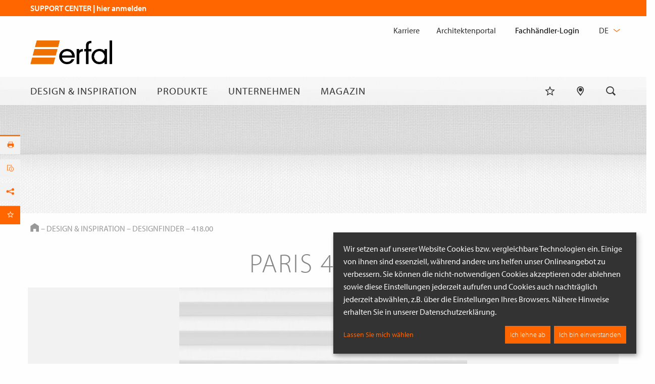

--- FILE ---
content_type: text/html; charset=utf-8
request_url: https://www.erfal.de/design-inspiration/designfinder/paris-418-00
body_size: 29955
content:
<!DOCTYPE html>
<html lang="de">
	<head>
		<meta charset="utf-8"/>
		<meta name="viewport" content="width=device-width, initial-scale=1.0">

			
	
	
	

<title>erfal</title>
<meta name="content-language" content="de">
<meta name="language" content="de">
<meta name="description" content="Stoff paris 418.00 in weiß für den Einsatz als Plissees">

<meta name="author" content="erfal">
<meta name="publisher" content="erfal">
<meta name="copyright" content="erfal">
<meta name="audience" content="all">

<meta property="og:type" content="website">
<meta property="og:site_name" content="erfal">
<meta property="og:title" content="erfal">
<meta property="og:url" content="">
<meta property="og:locale" content="de">
<meta property="og:article:section" content="">
<meta property="og:article:tag" content="">
<meta property="og:description" content="Stoff paris 418.00 in weiß für den Einsatz als Plissees">

<meta property="wildcard" content="paris-418-00">
															
					<link rel="alternate" href="https://www.erfal.de/design-inspiration/designfinder/paris-418-00" hreflang="de" />
			<meta property="og:locale:alternate" content="de" />
																		
					<link rel="alternate" href="https://www.erfal.de/en/design-inspiration/find-a-design/paris-418-00" hreflang="en" />
			<meta property="og:locale:alternate" content="en" />
																		
					<link rel="alternate" href="https://www.erfal.de/fr/design-inspiration/recherche-de-designs/paris-418-00" hreflang="fr" />
			<meta property="og:locale:alternate" content="fr" />
																		
					<link rel="alternate" href="https://www.erfal.de/nl/design-inspiratie/ontwerper-vinden/paris-418-00" hreflang="nl" />
			<meta property="og:locale:alternate" content="nl" />
			
			<link rel="canonical" href="https://www.erfal.de/design-inspiration/designfinder/paris-418-00">
	
	<meta name="robots" content="INDEX,FOLLOW">

<meta name="p:domain_verify" content="2bd629a7bcae430a8434d9a609d3637a"/>
		<link rel="apple-touch-icon" sizes="57x57" href="/assets/apple-touch-icon-57x57.png">
<link rel="apple-touch-icon" sizes="60x60" href="/assets/apple-touch-icon-60x60.png">
<link rel="apple-touch-icon" sizes="72x72" href="/assets/apple-touch-icon-72x72.png">
<link rel="apple-touch-icon" sizes="76x76" href="/assets/apple-touch-icon-76x76.png">
<link rel="apple-touch-icon" sizes="114x114" href="/assets/apple-touch-icon-114x114.png">
<link rel="apple-touch-icon" sizes="120x120" href="/assets/apple-touch-icon-120x120.png">
<link rel="apple-touch-icon" sizes="144x144" href="/assets/apple-touch-icon-144x144.png">
<link rel="apple-touch-icon" sizes="152x152" href="/assets/apple-touch-icon-152x152.png">
<link rel="apple-touch-icon" sizes="180x180" href="/assets/apple-touch-icon-180x180.png">
<link rel="icon" type="image/png" href="/assets/favicon-32x32.png" sizes="32x32">
<link rel="icon" type="image/png" href="/assets/android-chrome-192x192.png" sizes="192x192">
<link rel="icon" type="image/png" href="/assets/favicon-16x16.png" sizes="16x16">
<meta name="msapplication-TileColor" content="#fefefe">
<meta name="msapplication-TileImage" content="/assets/mstile-144x144.png">
    <script
        async
        data-type="application/javascript"
        data-name="googleAnalytics"
        data-src="https://www.googletagmanager.com/gtag/js?id=G-XRCECVXTTH"
    ></script>
    <script
        type="text/plain"
        data-type="text/javascript"
        data-name="googleAnalytics"
    >
        window.dataLayer = window.dataLayer || [];
        function gtag(){dataLayer.push(arguments);}
        gtag('js', new Date());
        gtag('config', 'G-XRCECVXTTH');
    </script>
<script src="https://use.typekit.net/wpo6pyi.js"></script>
		<script>try{Typekit.load({ async: false });}catch(e){}</script>

		<link href='/css/reset.css' rel='stylesheet' type='text/css'>
					<link href='/css/app.css?v=1.2.0' rel='stylesheet' type='text/css' media="screen">
		
		<link href='/css/app_print.css' rel='stylesheet' type='text/css' media="print">

		<link rel="preload" href="/cc/klaro.css" as="style" onload="this.onload=null;this.rel='stylesheet'">
		<noscript><link href='/cc/klaro.css' rel='stylesheet' type='text/css' media="screen"></noscript>
	</head>
<body
	class="with-header-extension"
>

<div id="klaro"></div>



<a id="skip_to_content" href="#content">Zum Inhalt springen</a>
<header id="header">
	<div class="banner-wrapper">
		<div class="banner-content-area">
			<div class="burger-menu show-for-mobile">
				<button onclick="return false;" class="icon-burgermenue">
					<span class="visually-hidden">Menu öffnen</span>
				</button>
			</div>

			<div class="logo">
				<a href="https://www.erfal.de/" title="home">
					<img src="/assets/images/erfal_logo_schwarz_ohne_R.png" alt="erfal Logo" width="551" height="160">
				</a>
			</div>

			<nav class="icons-menu  ">
    <ul>
        <li class="dropdown merkzettel">
            <div class="dropbutton">
                <a href="#watchlist_preview" onclick="return false;" class="icon-merkzettel" aria-label="Merkliste"></a>
            </div>
            <div id="watchlist_preview" class="dropdown-content mobile-closed">
                <p class="dropdown-title">Merkliste</p>
                <ul id="watchlist_preview_teaser"></ul>
                <div class="button-wrapper-right">
                    <a href="https://www.erfal.de/merkliste" class="button no-tabindex-for-mobile">Alle anzeigen</a>
                </div>
                <span id="watchlist_preview_request_url" data-watchlist="https://www.erfal.de/merkliste"></span>
            </div>
        </li>

        <li class="dropdown">
            <div class="dropbutton">
                <a href="#menu_retailer_search" onclick="return false;" class="icon-pointer" aria-label="Fachhändlersuche"></a>
            </div>
            <div id="menu_retailer_search" class="dropdown-content mobile-closed">
                <p class="dropdown-title">Fachhändlersuche</p>

                <div data-name="googleMaps">
                    <form id="stockist_search_form_navigation" class="stockist-search-form" action="https://www.erfal.de/fachhaendler-suche" method="get">
                        <div class="input-radio-set">
                            <input type="checkbox" checked name="filter[]" value="a" id="sun-protection">
                            <label for="sun-protection"><span></span>Sicht- &amp; Sonnenschutz</label>
                        </div>
                        <div class="input-radio-set">
                            <input type="checkbox" checked name="filter[]" value="c" id="insect-protection">
                            <label for="insect-protection"><span></span>Insektenschutz</label>
                        </div>
                        <div class="input-radio-set">
                            <input type="checkbox" checked name="filter[]" value="b" id="curtain-supplies">
                            <label for="curtain-supplies"><span></span>Vorhangstangen &amp; -schienen</label>
                        </div>

                        <div class="input-text">
                            <input type="text" name="q" placeholder="PLZ/Ort" class="toggle-tabindex">
                            <div class="error-message">Dieses Feld darf nicht leer sein.</div>
                        </div>

                        <label for="country_select" class="visually-hidden">Wählen Sie in welchem Land Sie suchen wollen</label>
                        <select required name="country" id="country_select"><option
                                    value="CZ"
                                                                    >Tschechische Republik</option><option
                                    value="DE"
                                    selected="selected"                                >Deutschland</option><option
                                    value="AT"
                                                                    >Österreich</option><option
                                    value="CH"
                                                                    >Schweiz</option><option
                                    value="BE"
                                                                    >Belgien</option><option
                                    value="FR"
                                                                    >Frankreich</option><option
                                    value="SE"
                                                                    >Schweden</option><option
                                    value="HU"
                                                                    >Ungarn</option><option
                                    value="IT"
                                                                    >Italien</option><option
                                    value="LU"
                                                                    >Luxemburg</option><option
                                    value="NL"
                                                                    >Niederlande</option><option
                                    value="SI"
                                                                    >Slowenien</option></select><div class="button-wrapper-right">
                            <input type="submit" value="finden" class="button toggle-tabindex">
                        </div>
                    </form>
                </div>
            </div>
        </li>

                <li class="dropdown search-dropdown">
            <div class="dropbutton">
                <a href="#menu_search" onclick="return false;" class="icon-suche" aria-label="Suche"></a>
            </div>
            <div class="dropdown-content mobile-closed">
                <p class="dropdown-title">Suche</p>
                <form id="menu_search" class="search" method="get" action="https://www.erfal.de/suche">
                                        <input id="search_autocomplete" type="text" name="q" class="toggle-tabindex" aria-label="Suche">
                    <input type="submit" value="Senden" class="button toggle-tabindex">
                </form>
            </div>
        </li>
            </ul>
</nav>		</div>
	</div>

	<div class="navigation-wrapper mobile-closed">
		<div class="navigation-content-area tab">
			<nav class="main-navigation">
				<ul>
								<li class="dropdown">
					<div class="dropbutton">
						<a href="https://www.erfal.de/design-inspiration">
							<span>Design &amp; Inspiration</span>
						</a>
					</div>
					<ul class="dropdown-content mobile-closed">
																					<li>
									<a href="https://www.erfal.de/design-inspiration/designfinder" class="toggle-tabindex">
										<span>Designfinder</span>
									</a>
								</li>
																																									<li>
									<a href="https://www.erfal.de/design-inspiration/wohninspiration" class="toggle-tabindex">
										<span>Wohninspirationen</span>
									</a>
								</li>
																												<li>
									<a href="https://www.erfal.de/design-inspiration/farbgruppen-finder" class="toggle-tabindex">
										<span>Farbgruppenfinder</span>
									</a>
								</li>
																												<li>
									<a href="https://www.erfal.de/design-inspiration/Schattenfinder" class="toggle-tabindex">
										<span>Schattenfinder</span>
									</a>
								</li>
																		</ul>
				</li><li class="dropdown">
					<div class="dropbutton">
						<a href="https://www.erfal.de/produkte">
							<span>Produkte</span>
						</a>
					</div>

					<ul class="dropdown-content mobile-closed">
																					<li>
									<a href="https://www.erfal.de/produkte/sonnenschutz" class="toggle-tabindex">
										<span>Sicht- &amp; Sonnenschutz</span>
									</a>
								</li>
																												<li>
									<a href="https://www.erfal.de/produkte/insektenschutz" class="toggle-tabindex">
										<span>Insektenschutz</span>
									</a>
								</li>
																												<li>
									<a href="https://www.erfal.de/produkte/vorhangstangen-vorhangschienen" class="toggle-tabindex">
										<span>Vorhangstangen &amp; -schienen</span>
									</a>
								</li>
																												<li>
									<a href="https://www.erfal.de/produkte/smarthome" class="toggle-tabindex">
										<span>Smart Home</span>
									</a>
								</li>
																												<li>
									<a href="https://www.erfal.de/produkte/coflex-farbprogramm" class="toggle-tabindex">
										<span>Coflex Farbprogramm</span>
									</a>
								</li>
																		</ul>
				</li><li class="dropdown">
					<div class="dropbutton">
						<a href="https://www.erfal.de/unternehmen">
							<span>Unternehmen</span>
						</a>
					</div>
					<ul class="dropdown-content mobile-closed">
																					<li>
									<a href="https://www.erfal.de/unternehmen/erfal-apps" class="toggle-tabindex">
										<span>erfal Apps</span>
									</a>
								</li>
																												<li>
									<a href="https://www.erfal.de/unternehmen/ueber-erfal" class="toggle-tabindex">
										<span>Über erfal</span>
									</a>
								</li>
																												<li>
									<a href="https://www.erfal.de/unternehmen/messen" class="toggle-tabindex">
										<span>Messen</span>
									</a>
								</li>
																												<li>
									<a href="https://www.erfal.de/unternehmen/service" class="toggle-tabindex">
										<span>Service</span>
									</a>
								</li>
																												<li>
									<a href="https://www.erfal.de/unternehmen/karriere" class="toggle-tabindex">
										<span>Karriere</span>
									</a>
								</li>
																												<li>
									<a href="https://www.erfal.de/unternehmen/verbaende-kooperationspartner" class="toggle-tabindex">
										<span>Verbände &amp; Kooperationspartner</span>
									</a>
								</li>
																												<li>
									<a href="https://www.erfal.de/unternehmen/anfahrt" class="toggle-tabindex">
										<span>Anfahrt</span>
									</a>
								</li>
																												<li>
									<a href="https://www.erfal.de/unternehmen/kontakt" class="toggle-tabindex">
										<span>Kontaktdaten</span>
									</a>
								</li>
																		</ul>
				</li><li class="dropdown">
					<div class="dropbutton">
						<a href="https://www.erfal.de/magazin">
							<span>Magazin</span>
						</a>
					</div>
					<ul class="dropdown-content mobile-closed">
																					<li>
									<a href="https://www.erfal.de/magazin/neuigkeiten" class="toggle-tabindex">
										<span>Neuigkeiten</span>
									</a>
								</li>
																												<li>
									<a href="https://www.erfal.de/magazin/einblicke" class="toggle-tabindex">
										<span>Einblicke</span>
									</a>
								</li>
																												<li>
									<a href="https://www.erfal.de/magazin/bauen-und-wohnen" class="toggle-tabindex">
										<span>Bauen &amp; Wohnen</span>
									</a>
								</li>
																												<li>
									<a href="https://www.erfal.de/magazin/produktratgeber" class="toggle-tabindex">
										<span>Produktratgeber</span>
									</a>
								</li>
																												<li>
									<a href="https://www.erfal.de/magazin/Ideen-tipps-trends" class="toggle-tabindex">
										<span>Ideen, Tipps &amp; Trends</span>
									</a>
								</li>
																		</ul>
				</li></ul>
			</nav>

			<nav class="meta-navigation">
				<ul>
									<li class="meta-navigation-item">
						<a href="https://www.erfal.de/unternehmen/karriere">
							<span>Karriere</span>
						</a>
					</li>
				
				<li class="meta-navigation-item">
																										<a href="https://www.erfal.de/architektenportal"><span>Architekten<wbr>portal</span></a>
				</li>						<li class="meta-navigation-item">
							<div class="login-form">
								<form action="/login" method="post">
									<input type="hidden" name="returnUrl" value="https://www.erfal.de/design-inspiration/designfinder/paris-418-00">
									<input type="hidden" name="lang" value="de">
									<div class="input-submit">
										<input type="submit" value="Fachhändler-Login" class="toggle-tabindex">
									</div>
								</form>
							</div>
						</li>
					
					<li class="meta-navigation-item dropdown-language">
					<p class="visually-hidden">Sprache wechseln</p>

					<div class="dropbutton">
						<button class="language-select-toggle" aria-haspopup="true" aria-expanded="false" aria-controls="language_dropdown" data-state="closed">
							de
							<span class="icon-pfeilspitze-stumpf-fett rotate-90"></span>
						</button>
					</div>

					<ul id="language_dropdown" data-state="closed" aria-hidden="true" class="dropdown-language-content" style="display: none;">
																																																																														<li>
											<a href="https://www.erfal.de/en/design-inspiration/find-a-design/paris-418-00" class="toggle-tabindex">
												<span>en</span>
											</a>
										</li>
																																																																																			<li>
											<a href="https://www.erfal.de/fr/design-inspiration/recherche-de-designs/paris-418-00" class="toggle-tabindex">
												<span>fr</span>
											</a>
										</li>
																																																																																			<li>
											<a href="https://www.erfal.de/nl/design-inspiratie/ontwerper-vinden/paris-418-00" class="toggle-tabindex">
												<span>nl</span>
											</a>
										</li>
																																			</ul>
				</li></ul>
			</nav>
		</div>
	</div><a
			class="pro-menu-extend"
			href="https://erfal1.atlassian.net/servicedesk/customer/portals"
			style="background-color:#FF6600;"		>
			<div class="pro-menu-wrapper">
					<span><p><span style="color: #ffffff; text-align: center;"><b>SUPPORT CENTER | hier anmelden<br></b></span></p></span>
				</div>		</a></header>
<main id="content" view="designfinder">

		<article class="body" view="design">
		<div class="page-heading with-img small" style="background-image: url('/sixcms/media.php/77/thumbnails/erfal_418-00-paris-PL_01.jpg.24255660.jpg');"></div>
<header class="design-header">
	<div class="row">
		<div class="columns">
			<nav class="breadcrumb" aria-label="Breadcrumb">
	<a href="https://www.erfal.de/" class="breadcrumb-home-link icon-home"><span>Home</span></a><span class="breadcrumb-divider">&nbsp;–&nbsp;</span><a href="https://www.erfal.de/design-inspiration"><span>Design &amp; Inspiration</span></a><span class="breadcrumb-divider">&nbsp;–&nbsp;</span><a href="https://www.erfal.de/design-inspiration/designfinder"><span>Designfinder</span></a><span class="breadcrumb-divider">&nbsp;–&nbsp;</span><a href="https://www.erfal.de/design-inspiration/designfinder/paris-418-00"><span>418.00</span></a></nav>

			<div class="product-title">
				<h1>paris 418.00</h1><a
						target="_blank"
						class="design-link-info-doc icon-info-document"
						href="https://www.erfal.de/produktdatenblaetter/418.xx.pdf"
						data-tooltip="Behangdatenblatt"
					><span class="visibility-hidden">Behangdatenblatt</span></a><button
						data-watchlist="180159"
						data-watchlist-route="0"
						class="merken watchlist-trigger"
						data-tooltip="Seite Merken"
						aria-label="Seite Merken"
					></button>			</div>
		</div>

	</div>
</header>
		<div class="content-wrapper">
			<div class="row">
				<div class="columns">
					<div class="design-gallery">
																																																							
												
						
						<div class="modul carousel-thumbs" module="carousel">
	<div class="carousel-wrapper">
		<div class="carousel">
											<div class="slider-item pswp-linked">
													<img loading="lazy" src="/sixcms/media.php/77/thumbnails/erfal_418-00-paris-PL_01.jpg.24246534.jpg" alt="paris 418.00" width="570" height="570">
										<button data-href="/sixcms/media.php/77/thumbnails/erfal_418-00-paris-PL_01.jpg.24297728.jpg" class="ps-zoom icon-zoom" role="button" title="Zoom in" data-width="2560" data-height="2560"></button>

										</div>		</div>
					</div>

			<div class="note">Hinweis: Farbdarstellung und Transparenz können in der Bildschirmansicht vom Original abweichen. Beim erfal Fachhändler können Sie Originalmuster ansehen.</div>
	
	</div>

						<a class="inspiration-link icon-inspiration" data-tooltip="Wohninspiration mit diesem Behang" href="https://www.erfal.de/design-inspiration/wohninspiration/kueche-mit-plissees-in-weiss"></a>					</div>
				</div>
			</div>
			<div class="row">

				<div class="xlarge-8 large-9 columns"><div class="design-info">
	<h2>Produktdaten</h2>
	<div class="bg-grey-4">
		<div class="table"><div class="table-row">
					<div class="table-cell width-33 headline">Transparenz</div>
					<div class="table-cell width-67 clearfix"><div data-tooltip="lichtdurchlässig, klare Durchsicht" aria-label="lichtdurchlässig, klare Durchsicht" class="round-icon" style="background-image:url(/assets/gfx/symbols/PKT_transparent.svg);" alt="transparent"></div></div>
				</div><div class="table-row">
				<div class="table-cell width-33 headline">Farbe</div>
				<div class="table-cell width-67 clearfix">weiß</div>
			</div>
			<div class="table-row">
				<div class="table-cell width-33 headline">Material</div>
				<div class="table-cell width-67 clearfix">Trevira CS</div>
			</div><div class="table-row">
				<div class="table-cell width-33 headline">Muster</div>
				<div class="table-cell width-67 clearfix">uni</div>
			</div><div class="table-row">
					<div class="table-cell width-33 headline">Rückseite</div>
					<div class="table-cell width-67 clearfix">gleichfarbig</div>
				</div><div class="table-row">
					<div class="table-cell width-33 headline">Eigenschaften</div>
					<div class="table-cell width-67 clearfix"><div data-tooltip="PVC-/Halogenfrei" aria-label="PVC-/Halogenfrei" class="img-icon">
								<img src="/assets/gfx/symbols/PKT_behang-pvchalogenfrei.svg" alt="PVC-/Halogenfrei" width="30" height="30">
							</div><div data-tooltip="schadstoffgeprüft Ökotex Standard 100" aria-label="schadstoffgeprüft Ökotex Standard 100" class="img-icon">
								<img src="/assets/gfx/symbols/PKT_oekotex.svg" alt="Öko-Tex Standard 100" width="30" height="30">
							</div><div data-tooltip="zertifiziert nach Baustoffklasse DIN 4102-1" aria-label="zertifiziert nach Baustoffklasse DIN 4102-1" class="img-icon">
								<img src="/assets/gfx/symbols/PKT_schwer_entflammbar_b1.svg" alt="B1 - schwer entflammbar" width="30" height="30">
							</div><div data-tooltip="zertifiziert nach französischer Norm NFP 92 503" aria-label="zertifiziert nach französischer Norm NFP 92 503" class="img-icon">
								<img src="/assets/gfx/symbols/PKT_schwer_entflammbar_m1.svg" alt="M1 - schwer entflammbar" width="30" height="30">
							</div></div>
				</div><div class="table-row">
					<div class="table-cell width-33 headline align-top">Zusatznutzen</div>
					<div class="table-cell width-67 clearfix">
													<div data-tooltip="für Räume mit hoher Luftfeuchtigkeit geeignet" aria-label="für Räume mit hoher Luftfeuchtigkeit geeignet" class="img-icon">
								<img src="/assets/gfx/symbols/PKT_behang-feuchtraumeignung.svg" alt="feuchtraumgeeignet" width="30" height="30">
							</div>
											</div>
				</div><div class="table-row">
				<div class="table-cell width-33 headline align-top">Produkteinsatz</div>
				<div class="table-cell width-67 no-padding">
					<div class="table">
						<div class="table-row product-type" aria-label="Plissees">
									<div class="table-cell width-15">
										<i class="icon icon-produkt-plissee" aria-hidden="true" data-tooltip="Plissees"></i>
									</div>
									<div class="table-cell width-70"><span class="design-info-label">max. Stoffbreite in mm: 2250<br />Faltenhöhe in mm: 20</span>
									</div>										<div class="table-cell width-15"></div></div>
								</div>
				</div>
			</div><div class="table-row">
					<div class="table-cell width-33 headline align-top">Reinigung &amp; Pflege</div>
					<div class="cleaning table-cell width-67 no-padding">
						<div class="table"><div class="table-row">
									<div class="table-cell width-33">für Plissee-Stoffe</div>
									<div class="table-cell width-67">
																					<div data-tooltip="Reinigungsfähigkeit der Kollektion wurde durch den Verband Deutscher Sonnenschutzreiniger e.V. geprüft
www.vds-sonnenschutz.de" class="img-icon">
												<img src="/assets/gfx/symbols/PKT_Pflege_vds.svg" alt="VDS" width="30" height="30">
											</div>
																					<div data-tooltip="Reinigung durch schonende Handwäsche möglich" class="img-icon">
												<img src="/assets/gfx/symbols/PKT_Pflege_handwaesche.svg" alt="Handwäsche" width="30" height="30">
											</div>
																			</div>
								</div></div>
					</div>
				</div><div class="table-row two-tables">
					<div class="table-cell width-33 headline align-top">Technische Werte</div>
					<div class="table-cell width-67 no-padding">
						<div class="table">
							<div class="table-row">
								<div class="table-cell width-33">Lichtechtheit:</div>
								<div class="table-cell width-67">6-7</div>
							</div>
							<div class="table-row">
								<div class="table-cell width-33">Lichtreflexion:</div>
								<div class="table-cell width-67">54%</div>
							</div>
							<div class="table-row">
								<div class="table-cell width-33">Lichttransmission:</div>
								<div class="table-cell width-67">45%</div>
							</div>
							<div class="table-row">
								<div class="table-cell width-33">Lichtabsorption:</div>
								<div class="table-cell width-67">1%</div>
							</div>
							<div class="table-row">
								<div class="table-cell width-33">UV-Transmission:</div>
								<div class="table-cell width-67">10%</div>
							</div>
							<div class="table-row">
								<div class="table-cell width-33">Stoffgewicht:</div>
								<div class="table-cell width-67">170,00 g/m<sup>2</sup></div>
							</div>
						</div>
						<div class="table">
							<div class="table-row">
								<div class="table-cell width-33">Wärmetransmission:</div>
								<div class="table-cell width-67">43%</div>
							</div>
							<div class="table-row">
								<div class="table-cell width-33">Wärmeabsorption:</div>
								<div class="table-cell width-67">7%</div>
							</div>
							<div class="table-row">
								<div class="table-cell width-33">Wärmereflexion:</div>
								<div class="table-cell width-67">50%</div>
							</div>
							<div class="table-row">
								<div class="table-cell width-33">Fc-Wert:</div>
								<div class="table-cell width-67">69</div>
							</div>
							<div class="table-row">
								<div class="table-cell width-33">g-total-Wert:</div>
								<div class="table-cell width-67">41</div>
							</div>
													</div>
					</div>
				</div><div class="table-row">
					<div class="table-cell width-33 headline align-top">Visueller Komfort</div>
					<div class="table-cell width-67 no-padding">
						<div class="table">
							<div class="table-row">
								<div class="table-cell">Sichtschutz Klasse:</div>
								<div class="table-cell">1</div>
							</div>
							<div class="table-row">
								<div class="table-cell">Sichtkontakt Klasse:</div>
								<div class="table-cell">1</div>
							</div>
							<div class="table-row">
								<div class="table-cell">Blendschutz Klasse:</div>
								<div class="table-cell">0</div>
							</div>
							<div class="table-row">
								<div class="table-cell">Tageslicht Nutzung:</div>
								<div class="table-cell">4</div>
							</div>
							<div class="table-row">
								<div class="table-cell">Thermischer Komfort Klasse:</div>
								<div class="table-cell">1</div>
							</div>
						</div>
					</div>
				</div></div>

				<div class="table certificates-table">
			<div class="table-row">
				<button data-toggle-head="toggle_content_certificates" class="table-cell width-100 headline align-top with-float" aria-expanded="false" data-state="closed" aria-controls="toggle_content_certificates">
					Zertifikate
					<i class="icon icon-plus" aria-hidden="true"></i>
				</button>
			</div>
			<div class="table-row table-no-base-height">
				<div class="table-cell width-100 no-padding">
					<div id="toggle_content_certificates" data-toggle-content="" aria-hidden="true" data-state="closed">
						<div class="table">
																							<div class="table-row">
									<div class="table-cell width-33"></div>
									<div class="table-cell width-66 with-float">
																				<a area-label="download" class="download-link" href="/sixcms/media.php/107/paris_418.xx_Schallschutz%204024-19-AA-20-PP005.pdf" target="_blank">Schallschutz</a>
										<a area-label="download" download="" href="/sixcms/media.php/107/paris_418.xx_Schallschutz%204024-19-AA-20-PP005.pdf" class="square-button icon-download" title="Schallschutz"></a>
									</div>
								</div>
																															<div class="table-row">
									<div class="table-cell width-33"></div>
									<div class="table-cell width-66 with-float">
																				<a area-label="download" class="download-link" href="/sixcms/media.php/107/Zertifikat_B1_M1_paris_418.xx.pdf" target="_blank">Schwerentflammbarkeit B1</a>
										<a area-label="download" download="" href="/sixcms/media.php/107/Zertifikat_B1_M1_paris_418.xx.pdf" class="square-button icon-download" title="Schwerentflammbarkeit B1"></a>
									</div>
								</div>
																					</div>
					</div>
				</div>
			</div>
		</div>
		
		<div class="table-info">
			<p>Die angegebenen Werte sind ca.-Werte. Änderungen vorbehalten.</p>
		</div>

	</div>
</div>
</div>

				<div class="xlarge-4 large-3 columns">
					
					<div class="design-variations">
											<h3>Farbvarianten</h3>
						<div class="more-colors-img clearfix">
															<a title="paris 418.00" href="https://www.erfal.de/design-inspiration/designfinder/paris-418-00">
													<img loading="lazy" src="/sixcms/media.php/77/thumbnails/erfal_418-00-paris-PL_01.jpg.24246534.jpg" alt="af9197c7-bc58-4aed-9240-16d1be7cb3d2" width="570" height="570">								</a>
															<a title="paris 418.01" href="https://www.erfal.de/design-inspiration/designfinder/paris-418-01">
													<img loading="lazy" src="/sixcms/media.php/77/thumbnails/erfal_418-01-paris_01.23625505.jpg.24245727.jpg" alt="6a13ea33-ab3c-460d-8618-af54edb6c1c5" width="570" height="570">								</a>
															<a title="paris 418.03" href="https://www.erfal.de/design-inspiration/designfinder/paris-418-03">
													<img loading="lazy" src="/sixcms/media.php/77/thumbnails/erfal_418-03-paris_01.jpg.24247394.jpg" alt="6461562e-3d61-4b3a-a187-65d057542e0a" width="570" height="570">								</a>
															<a title="paris 418.04" href="https://www.erfal.de/design-inspiration/designfinder/paris-418-04">
													<img loading="lazy" src="/sixcms/media.php/77/thumbnails/erfal_418-04-paris_01.jpg.24245659.jpg" alt="c9e1903d-67de-4227-b6ef-a06673b972dd" width="570" height="570">								</a>
															<a title="paris 418.12" href="https://www.erfal.de/design-inspiration/designfinder/paris-418-12">
													<img loading="lazy" src="/sixcms/media.php/77/thumbnails/erfal_418-12-paris_01.23625521.jpg.24245738.jpg" alt="1ec74112-92a2-4d03-921b-b0e75e89453b" width="570" height="570">								</a>
															<a title="paris 418.17" href="https://www.erfal.de/design-inspiration/designfinder/paris-418-17">
													<img loading="lazy" src="/sixcms/media.php/77/thumbnails/erfal_418-17-paris_01.jpg.24337153.jpg" alt="1c096305-8710-49dd-9bdd-15007a835811" width="570" height="570">								</a>
															<a title="paris 418.18" href="https://www.erfal.de/design-inspiration/designfinder/paris-418-18">
													<img loading="lazy" src="/sixcms/media.php/77/thumbnails/erfal_418-18-paris_01.24310208.jpg.24310209.jpg" alt="ccc51174-e419-4d41-b602-43e830eefdac" width="570" height="570">								</a>
															<a title="paris 418.19" href="https://www.erfal.de/design-inspiration/designfinder/paris-418-19">
													<img loading="lazy" src="/sixcms/media.php/77/thumbnails/erfal_418-19-paris_01.jpg.24337160.jpg" alt="fbd47b2e-8cf5-44e7-baa3-d7b2c8ecd57c" width="570" height="570">								</a>
															<a title="paris 418.20" href="https://www.erfal.de/design-inspiration/designfinder/paris-418-20">
													<img loading="lazy" src="/sixcms/media.php/77/thumbnails/erfal_418-20-paris-PL_01.jpg.24348181.jpg" alt="a0701fc6-c9aa-40a5-93fc-fc5ba8c86219" width="570" height="570">								</a>
															<a title="paris 418.21" href="https://www.erfal.de/design-inspiration/designfinder/paris-418-21">
													<img loading="lazy" src="/sixcms/media.php/77/thumbnails/erfal_418-21-paris.23625542.jpg.24245553.jpg" alt="77317ea7-ca44-4611-8f00-3651225583ca" width="570" height="570">								</a>
															<a title="paris 418.22" href="https://www.erfal.de/design-inspiration/designfinder/paris-418-22">
													<img loading="lazy" src="/sixcms/media.php/77/thumbnails/erfal_418-22-paris_01.23625513.jpg.24246774.jpg" alt="4871fb3b-2cf9-4e11-b567-e49ed79f13db" width="570" height="570">								</a>
															<a title="paris 418.23" href="https://www.erfal.de/design-inspiration/designfinder/paris-418-23">
													<img loading="lazy" src="/sixcms/media.php/77/thumbnails/erfal_418-23-paris_01.24310215.jpg.24310216.jpg" alt="3c93e1dc-9927-4859-8d33-2deb8f50efb2" width="570" height="570">								</a>
															<a title="paris 418.24" href="https://www.erfal.de/design-inspiration/designfinder/paris-418-24">
													<img loading="lazy" src="/sixcms/media.php/77/thumbnails/erfal_418-24-paris_01.jpg.24310223.jpg" alt="84cf43f5-2966-49f2-adf0-fa8f05d8d783" width="570" height="570">								</a>
															<a title="paris 418.25" href="https://www.erfal.de/design-inspiration/designfinder/paris-418-25">
													<img loading="lazy" src="/sixcms/media.php/77/thumbnails/erfal_418-25-paris_01.23625529.jpg.24246785.jpg" alt="3eab88b4-2886-42fd-af12-0579ee56f244" width="570" height="570">								</a>
															<a title="paris 418.26" href="https://www.erfal.de/design-inspiration/designfinder/paris-418-26">
													<img loading="lazy" src="/sixcms/media.php/77/thumbnails/erfal_418-26-paris_01.jpg.24245987.jpg" alt="d76a4022-7109-4b18-8087-080891dea596" width="570" height="570">								</a>
															<a title="paris 418.28" href="https://www.erfal.de/design-inspiration/designfinder/paris-418-28">
													<img loading="lazy" src="/sixcms/media.php/77/thumbnails/erfal_418-28-paris_01.23625537.jpg.24247393.jpg" alt="b235f0f3-920b-4ca5-945a-ac8354e3db11" width="570" height="570">								</a>
															<a title="paris 418.54" href="https://www.erfal.de/design-inspiration/designfinder/paris-418-54">
													<img loading="lazy" src="/sixcms/media.php/77/thumbnails/erfal_418-54-paris_01.jpg.24310230.jpg" alt="5e2a3d52-5657-4c82-ae8b-844051c33140" width="570" height="570">								</a>
															<a title="paris 418.58" href="https://www.erfal.de/design-inspiration/designfinder/paris-418-58">
													<img loading="lazy" src="/sixcms/media.php/77/thumbnails/erfal_418-58-paris_01.jpg.24247398.jpg" alt="dc614ed4-8abd-48f3-927a-0b3bc86f24aa" width="570" height="570">								</a>
															<a title="paris 418.63" href="https://www.erfal.de/design-inspiration/designfinder/paris-418-63">
													<img loading="lazy" src="/sixcms/media.php/77/thumbnails/erfal_418-63-paris_01.jpg.24245683.jpg" alt="7b7acdca-ec57-49ff-96ed-d93e670b29b4" width="570" height="570">								</a>
															<a title="paris 418.89" href="https://www.erfal.de/design-inspiration/designfinder/paris-418-89">
													<img loading="lazy" src="/sixcms/media.php/77/thumbnails/erfal_418-89-paris_01.jpg.24245597.jpg" alt="51242858-7c51-46a1-98c6-4a360903ff11" width="570" height="570">								</a>
															<a title="paris 418.93" href="https://www.erfal.de/design-inspiration/designfinder/paris-418-93">
													<img loading="lazy" src="/sixcms/media.php/77/thumbnails/erfal_418-93-paris_01.jpg.24310237.jpg" alt="3ef2cc41-ab3b-497a-bb3e-1ec374ecbeaf" width="570" height="570">								</a>
													</div>
						<p class="design-variations-print-info">
							weitere Farbvarianten (werte Abweichend)
						</p>
										</div>
				</div>
			</div>

		</div>

		<aside id="jumpnav" class="jumpnav">
	<button class="mobile-toggle" aria-controls="jumpnav_list" aria-expanded="false" data-state="closed" aria-haspopup="true">
		Auf dieser Seite
	</button>

	<nav id="jumpnav_list" aria-label="Auf dieser Seite">
		
		<button class="first last action iconafter-drucker" onclick="window.print(); return false;" href="#print"><span>Drucken</span></button>
				<a class="first last action iconafter-info-document" target="_blank" href="https://www.erfal.de/produktdatenblaetter/418.xx.pdf"><span>Behangdatenblatt</span></a>		<div class="first last action iconafter-teilen share">
			<span>Teilen</span>

			<div class="social-links">
								<a href="http://www.facebook.com/sharer/sharer.php?u=https%3A%2F%2Fwww.erfal.de%2Fdesign-inspiration%2Fdesignfinder%2Fparis-418-00&title=Erfal" title="Auf Facebook teilen" target="_blank" rel="noopener"><span class="icon-facebook icon-button-small"><span>Facebook</span></span></a>
				<a href="mailto:?body=Hallo%2C%0D%0A%0D%0Aich%20habe%20etwas%20Interessantes%20bei%20erfal%20gefunden.%20Das%20k%C3%B6nnte%20auch%20Dir%20gefallen.%0D%0ASchau%20doch%20mal%20rein%21%0D%0Ahttps%3A%2F%2Fwww.erfal.de%2Fdesign-inspiration%2Fdesignfinder%2Fparis-418-00&subject=Erfal" title="Per E-Mail teilen"><span class="icon-nachricht icon-button-small"><span>per E-Mail</span></span></a>
			</div>
		</div>

				<button
			class="first last action dark iconafter-remember watchlist-link watchlist-trigger"
			data-watchlist="180159"
			data-watchlist-route="0"
		>
			<span>Seite Merken</span>
		</button>
		
			</nav>
</aside>
	</article><section
    module="fachhaendler"
    class="modul specialteaser-fachhaendler text-center"
            aria-label="Fachhändlersuche"
>
    <div class="row">
        <div class="columns large-12 medium-12 small-12">
            <div class="wrapper">
                                <div class="module-text">
                                            <h3>Fachhändlersuche</h3>
                                        <div><span>Unsere geschulten Fachhändler unterstützen Sie von der Planung bis zur Montage</span></div>
<div>
<ul>
<li><span style="font-size: 11.0pt; mso-fareast-font-family: 'Times New Roman';">Persönliche Beratung bei Ihnen vor Ort</span></li>
<li><span style="font-size: 11.0pt; mso-fareast-font-family: 'Times New Roman';">Fachgerechte und saubere Montage</span></li>
<li><span style="font-size: 11.0pt; mso-fareast-font-family: 'Times New Roman';">Langlebige Produkte und zuverlässiger Service</span></li>
</ul>
</div>
                </div>

                <div class="module-form">
                    <form class="block" action="https://www.erfal.de/fachhaendler-suche" method="get">
                        <label for="retailer_form_zip" class="visually-hidden">PLZ/Ort</label>
                        <input id="retailer_form_zip" name="q" type="text" placeholder="PLZ/Ort" required="">

                        <label for="retailer_form_type" class="visually-hidden">Produktbereich Auswahl</label>
                        <select id="retailer_form_type" name="filter[]">
                            <option value="" selected>Alle Produktbereiche</option>
                            <option value="a">Sicht- &amp; Sonnenschutz</option>
                            <option value="c">Insektenschutz</option>
                            <option value="b">Vorhangstangen &amp; -schienen</option>
                        </select>

                        <label for="retailer_form_country" class="visually-hidden">Wählen Sie in welchem Land Sie suchen wollen</label>
                        <select id="retailer_form_country" required name="country"><option
                                    value="CZ"
                                                                    >Tschechische Republik</option><option
                                    value="DE"
                                    selected="selected"                                >Deutschland</option><option
                                    value="AT"
                                                                    >Österreich</option><option
                                    value="CH"
                                                                    >Schweiz</option><option
                                    value="BE"
                                                                    >Belgien</option><option
                                    value="FR"
                                                                    >Frankreich</option><option
                                    value="SE"
                                                                    >Schweden</option><option
                                    value="HU"
                                                                    >Ungarn</option><option
                                    value="IT"
                                                                    >Italien</option><option
                                    value="LU"
                                                                    >Luxemburg</option><option
                                    value="NL"
                                                                    >Niederlande</option><option
                                    value="SI"
                                                                    >Slowenien</option></select><input type="submit" value="finden">
                    </form>
                </div>
            </div>
        </div>
    </div>
</section>
	</main><footer id="footer">
	<nav class="head-wrapper" aria-label="Meta Navigation">
		<div class="title">erfal <span>|</span> Räume neu erleben</div>

		<ul class="meta-navigation">
			<li><a href="https://www.erfal.de/unternehmen/anfahrt"><span>Anfahrt</span></a></li>			<li><a href="https://www.erfal.de/unternehmen/karriere"><span>Karriere</span></a></li>			<li><a href="https://www.erfal.de/impressum"><span>Impressum</span></a></li>			<li><a href="https://www.erfal.de/datenschutz"><span>Datenschutz</span></a></li>			<li><button class="cookie-settings" style="cursor:pointer" onclick="klaro.show()"><span>Cookie-Einstellungen</span></button></li>
		</ul>
	</nav>

	<nav class="sitemap-wrapper" aria-label="Sitemap und Social Media Links">
		<ul class="sitemap">
						<li class="sitemap-section">
				<div class="section-title">Design &amp; Inspiration</div>

				<ul class="section-items">
																		<li><a href="https://www.erfal.de/design-inspiration/designfinder">
								<span>Designfinder</span>
							</a></li>
																								<li><a href="https://www.erfal.de/design-inspiration/designfinder-embed">
								<span>Designfinder - Embed</span>
							</a></li>
																								<li><a href="https://www.erfal.de/design-inspiration/wohninspiration">
								<span>Wohninspirationen</span>
							</a></li>
																								<li><a href="https://www.erfal.de/design-inspiration/farbgruppen-finder">
								<span>Farbgruppenfinder</span>
							</a></li>
																								<li><a href="https://www.erfal.de/design-inspiration/Schattenfinder">
								<span>Schattenfinder</span>
							</a></li>
															</ul>
			</li>
			
						<li class="sitemap-section">
				<div class="section-title">Produkte</div>

				<ul class="section-items">
																		<li><a href="https://www.erfal.de/produkte/sonnenschutz">
								<span>Sicht- &amp; Sonnenschutz</span>
							</a></li>
																								<li><a href="https://www.erfal.de/produkte/insektenschutz">
								<span>Insektenschutz</span>
							</a></li>
																								<li><a href="https://www.erfal.de/produkte/vorhangstangen-vorhangschienen">
								<span>Vorhangstangen &amp; -schienen</span>
							</a></li>
																								<li><a href="https://www.erfal.de/produkte/smarthome">
								<span>Smart Home</span>
							</a></li>
																								<li><a href="https://www.erfal.de/produkte/coflex-farbprogramm">
								<span>Coflex Farbprogramm</span>
							</a></li>
															</ul>
			</li>
			
						<li class="sitemap-section">
				<div class="section-title">Unternehmen</div>
				<ul class="section-items">
																		<li><a href="https://www.erfal.de/unternehmen/erfal-apps">
								<span>erfal Apps</span>
							</a></li>
																								<li><a href="https://www.erfal.de/unternehmen/ueber-erfal">
								<span>Über erfal</span>
							</a></li>
																								<li><a href="https://www.erfal.de/unternehmen/messen">
								<span>Messen</span>
							</a></li>
																								<li><a href="https://www.erfal.de/unternehmen/service">
								<span>Service</span>
							</a></li>
																								<li><a href="https://www.erfal.de/unternehmen/karriere">
								<span>Karriere</span>
							</a></li>
																								<li><a href="https://www.erfal.de/unternehmen/verbaende-kooperationspartner">
								<span>Verbände &amp; Kooperationspartner</span>
							</a></li>
																								<li><a href="https://www.erfal.de/unternehmen/anfahrt">
								<span>Anfahrt</span>
							</a></li>
																								<li><a href="https://www.erfal.de/unternehmen/kontakt">
								<span>Kontaktdaten</span>
							</a></li>
															</ul>
			</li>
			
						<li class="sitemap-section">
				<div class="section-title">Magazin</div>
				<ul class="section-items">
																		<li><a href="https://www.erfal.de/magazin/neuigkeiten">
								<span>Neuigkeiten</span>
							</a></li>
																								<li><a href="https://www.erfal.de/magazin/einblicke">
								<span>Einblicke</span>
							</a></li>
																								<li><a href="https://www.erfal.de/magazin/bauen-und-wohnen">
								<span>Bauen &amp; Wohnen</span>
							</a></li>
																								<li><a href="https://www.erfal.de/magazin/produktratgeber">
								<span>Produktratgeber</span>
							</a></li>
																								<li><a href="https://www.erfal.de/magazin/Ideen-tipps-trends">
								<span>Ideen, Tipps &amp; Trends</span>
							</a></li>
															</ul>
			</li>
								</ul>

		<ul class="social-media" aria-label="Social Media Links">
						<li class="social-media-logo"><a href="https://www.facebook.com/Erfal.online/" title="erfal auf Facebook" class="icon-facebook" target="_blank" rel="noopener"></a></li>
			<li class="social-media-logo"><a href="https://www.youtube.com/channel/UCyAs99Eh6iH0l_hgZdKTkZA" title="erfal Kanal auf Youtube" class="icon-youtube" target="_blank" rel="noopener"></a></li>
			<li class="social-media-logo"><a href="https://de.pinterest.com/erfalgmbhcokg/?etslf=10331&amp;eq=erfal" title="erfal auf Pinterest" class="icon-pinterest" target="_blank" rel="noopener"></a></li>
			<li class="social-media-logo"><a href="https://www.instagram.com/erfal_gmbh/" title="erfal auf Instagram" class="icon-instagram" target="_blank" rel="noopener"></a></li>
			<li class="social-media-logo"><a href="https://www.xing.com/pages/erfalgmbh-co-kg" title="erfal auf Xing" class="icon-xing" target="_blank" rel="noopener"></a></li>
			<li class="social-media-share">
				<div class="social-media-logo">
					<button class="icon-teilen" aria-label="share links" aria-controls="footer_social_media_links" data-state="closed"></button>
					<div id="footer_social_media_links" class="social-media-share-links" aria-hidden="true" data-state="closed">
						<div class="social-media-logo share"><a href="http://www.facebook.com/sharer/sharer.php?u=https%3A%2F%2Fwww.erfal.de%2F&title=Erfal" title="Auf Facebook teilen" class="icon-facebook" target="_blank" rel="noopener"></a></div>
						<div class="social-media-logo share"><a href="mailto:?body=https%3A%2F%2Fwww.erfal.de%2F&subject=Erfal" title="Per E-Mail teilen" class="icon-nachricht" target="_blank" rel="noopener"></a></div>
					</div>
				</div>
			</li>
		</ul>
	</nav>

	<div class="copyright">© 2025 erfal GmbH &amp; Co. KG</div>
</footer>






<div class="hidden-dialog" aria-hidden="true">
	<div id="cookie_enable" class="dialog">
				<p class="dialog-body">Einige Funktionen der Seite benötigen Cookies um ordnungsgemäß ausgeführt zu werden. Bitte aktivieren Sie Cookies in Ihren Browser Einstellungen.</p>
		<p><a class="dialog-confirm" role="button">Ok</a></p>
	</div>
	<div id="dialog_analytics_disable">Sie haben die Google Analytics Erfassung für diese Internetseite deaktiviert.</div>
</div><script src="/js/jquery-3.6.0.min.js"></script>
<script src="/js/app.plugins.min.js?v=1.2.0"></script>
<script src="/js/app.min.js?v=1.2.0"></script>

<script type="application/javascript">
window.klaroConfig = {
  storageName: 'erfal_cc',
  privacyPolicy: '/datenschutz',
  cookieExpiresAfterDays: 90,
  acceptAll: true,
  hideDeclineAll: false,
  translations: {
    de: {
      ok: 'Ich bin einverstanden',
      consentNotice: {
        description: 'Wir setzen auf unserer Website Cookies bzw. vergleichbare Technologien ein. Einige von ihnen sind essenziell, während andere uns helfen unser Onlineangebot zu verbessern. Sie können die nicht-notwendigen Cookies akzeptieren oder ablehnen sowie diese Einstellungen jederzeit aufrufen und Cookies auch nachträglich jederzeit abwählen, z.B. über die Einstellungen Ihres Browsers. Nähere Hinweise erhalten Sie in unserer Datenschutzerklärung.',
        learnMore: 'Lassen Sie mich wählen'
      },
      consentModal: {
        title: 'Von uns eingesetzte Dienste',
        description: 'Hier finden Sie eine Übersicht über alle verwendeten Cookies. Sie können Ihre Zustimmung zu ganzen Kategorien geben, entziehen, oder sich weitere Informationen anzeigen lassen und so nur bestimmte Cookies auswählen. Hinweis auf Verarbeitung Ihrer auf dieser Webseite erhobenen Daten in den USA durch Google, Vimeo, Youtube: Indem Sie die Verarbeitungen akzeptieren, willigen Sie zugleich gem. Art. 49 Abs. 1 S. 1 lit. a DSGVO ein, dass Ihre Daten in den USA verarbeitet werden. Die USA werden vom Europäischen Gerichtshof als ein Land mit einem nach EU-Standards unzureichendem Datenschutzniveau eingeschätzt. Es besteht insbesondere das Risiko, dass Ihre Daten durch US-Behörden, zu Kontroll- und zu Überwachungszwecken, möglicherweise auch ohne Rechtsbehelfsmöglichkeiten, verarbeitet werden können.',
        privacyPolicy: {
          // name: Datenschutzerklärung,
          text: 'Weitere informationen finden Sie hier {privacyPolicy}.',
        }
      },
      purposes: {
        styling: {
          title: 'Presentation',
          description: 'Dienste die zur Darstellung der Webseite benötigt werden.'
        },
        essentials: {
          title: 'Essenzielle Cookies',
          description: 'Essenzielle Cookies ermöglichen grundlegende Funktionen und sind für die einwandfreie Funktion der Website erforderlich.'
        },
        externalContent: {
          title: 'Externe Inhalte',
          description: 'Dienste von externen Anbietern, die für verschiedene Funktionen und Inhalte benötigt werden.'
        },
        statistics: {
          title: 'Statistik',
          description: 'Dieser Dienst des US-Anbieters Google ermöglicht uns die Reichweitenmessung und statistische Analyse sowie darauf aufbauend, die Optimierung unseres Webangebots.'
        },
      },
      googleAnalytics: {
        description: 'Cookies von Google für Website Analysen. Erzeugen statistische Daten darüber, wie Besucher die Webseite nutzen. Die Erhebung durch uns erfolgt anonym. Diese Informationen helfen uns zu verstehen, wie unsere Besucher unsere Website nutzen.'
      },
      googleMaps: {
        description: 'Ein Karten Dienst von Google. Wird für die Darstellung von Karten und Routenberechnung benötigt.'
      },
      typekit: {
        description: 'Ein Dienst der Schriften für die Verwendung auf Webseiten zur Verfügung stellt.'
      },
      sessionCookies: {
        description: 'Cookies dienen der Absicherung von Nutzersitzungen, oder speichern Cookie-Einstellungen und ermöglichen konsistente Sitzungen. Speicherdauer: Dauer der Sitzung oder maximal 1 Tag.'
      },
      watchList: {
        description: 'Bei Verwendung der Merkzettelfunktion werden Cookies gesetzt.'
      },
      youtube: {
        description: 'Stellt Videos zur Wiedergabe auf dieser Webseite bereit.'
      },
      vimeo: {
        description: 'Stellt Videos zur Wiedergabe auf dieser Webseite bereit.'
      },
      contextualConsent: {
        description: 'Dieser Inhalt benötigt ihre Zustimmung zur Einbindung von {title}.',
        acceptOnce: 'Einmalig erlauben',
        acceptAlways: 'Immer erlauben'
      }
    }
  },
  services: [
    {
      name: 'typekit',
      default: true,
      required: true,
      title: 'Adobe Typekit Webfonts',
      purposes: ['styling']
    },
    {
      name: 'typekit',
      default: true,
      required: true,
      title: 'Adobe Typekit Webfonts',
      purposes: ['essentials']
    },
    {
      name: 'sessionCookies',
      default: true,
      required: true,
      title: 'Sicherheits-, Session- und Konfigurations-Cookies',
      purposes: ['essentials']
    },
    {
      name: 'watchList',
      default: true,
      required: true,
      title: 'Merkzettel',
      purposes: ['essentials']
    },
    {
      name: 'googleMaps',
      default: false,
      title: 'Google Maps',
      purposes: ['externalContent']
    },
    {
      name: 'youtube',
      default: false,
      title: 'Youtube',
      purposes: ['externalContent']
    },
    {
      name: 'vimeo',
      default: false,
      title: 'Vimeo',
      purposes: ['externalContent']
    },
    {
      name: 'googleAnalytics',
      default: false,
      title: 'Google Analytics',
      purposes: ['statistics'],
      cookies: [/^ga/i]
    }
  ]
}
</script>

<script
	data-config="klaroConfig"
	type="application/javascript"
	src="/cc/klaro.js">
</script>
<script>
'use strict';
(function(){
	var list = ['\u002AAlexa\u002A','\u002ALamell\u002A','\u002AMeer\u002A','\u002Asea\u0020tex\u002A','\u002Astelle\u002A','08223\u0020Falkenstein','190\u0020erfal\u0020Wei\u00DFt\u00F6ne','2020','21.\u0020Apr\u002018','21.04.2018','3\u002Deckiges\u0020Fenster','450\u0020Euro\u0020Basis','5\u002Deckiges\u0020Fenster','6\u002Deckiges\u0020Fenster','90\u0025\u0020Schutzwirkung','A\u0020House\u0020of\u0020Hapiness','Abdeckung','abdunkelnd','Abdunklung','abgenutzt','abgeschlossene\u0020Berufsausbildung','Abitur','Ablauf','Abschluss','Abschlussarbeit','Absolvent','Absolventen','absorbiert','Absorptionsgrad','Absorptionswert','Abteilung','Abteilungen','abwechslungsreich','abwischbar','Access\u0020Point','Accessoires','Administration','Adresse','Adressverwaltung','AGBs','Akku','Akkuantrieb','Akkubetrieben','Akkurollo','Aktore','aktuell','aktuelle\u0020Farben','aktuelle\u0020Informationen','aktuelle\u0020Produktverf\u00FCgbarkeiten','aktuelle\u0020Stoffe','aktuelle\u0020Str\u00F6mungen','Akustik','akustikf\u00F6rdernd','Akustikl\u00F6sungen','Akustiktextilien','Akzent','Albani\u0020Group','Algorithmen','alle\u0020Wohnbereiche','Alleinstellung','Allergiker','Allgemeine\u0020Hochschulreife','Allgemeine\u0020Produktsicherheit','Allgemeine\u0020Verkaufsbedingungen','alt','Alter\u0020Ferienarbeit','Alternative\u0020f\u00FCr\u0020Gitterrost','Alternative\u0020zu\u0020elektrischen\u0020Rolladen','altwei\u00DF','Alu\u002DRahmen','Alubedampfung','Aluminium','Aluminium\u002DJalousien','aluminiumbedampfte\u0020Stoffe','Aluminiumprofil','Aluminiumrahmen','Alurahmen','Aluschienenverarbeitung','Ambiente','Ambrosia','anbringen','Android','android','anfahren','Anfahrt','Anfahrtsskizze','Anforderung','Anforderungen','Anforderungsprofil','Angebot','Angebotsspektrum','Angeh\u00F6rige','angenehmes\u0020Raumlicht','angesagt','Angestellte','Angestellter','animation','Animation','Anklang','Annahme','Annahmeverzug','Anne\u0020Frank\u0020Plauen','Anopheles\u0020M\u00FCcke','anova','anpassbar','anregend','Anregungen','Anschreiben','ansprechend','Ansprechpartner','Anspruch','Anspruch\u0020und\u0020St\u00E4rken','anthrazit','antibakteriell','Antrag','Antragsformular','Antragssteller','antrazit','Antriebsmotor','Antriebstechnik','Anwendung','Anwendungsberater','Anwendungsberatung','App','App\u0020f\u00FCr\u0020Smartphone\u0020und\u0020Tablet\u002DPC','Apple','Arbeit\u0020am\u0020PC','arbeiten','Arbeiten\u0020von\u0020Zuhause','Arbeitsalltag','Arbeitsmarkt','Arbeitsplatz','Arbeitspl\u00E4tze','Arbeitsstelle','Arbeitsumfeld','Arbeitszimmer','architects','Architekt','Architekten','Architektenportal','Architektur','Art\u0020der\u0020Bedienung','Artikel','asiatisch','asiatische\u0020Buschm\u00FCcke','Assistenz','\u00E4sthetisch','Atmosph\u00E4re','attraktiv','auf\u0020einen\u0020Blick','auf\u0020Ma\u00DF','auf\u0020Ma\u00DF\u0020gefertigt','auff\u00E4llig','auff\u00E4llige\u0020Farbt\u00F6ne','Aufgabenfelder','aufger\u00E4umt','Aufh\u00E4ngen','aufh\u00E4ngen','Aufh\u00E4ngung','Aufheizung','Aufkl\u00E4rung','Aufma\u00DF','Aufma\u00DFschulung','aufregend','Auftragsstatus','Ausbau','Ausbaum\u00F6glichkeiten','Ausbilder','Ausbildung','Ausbildungsberuf','Ausbildungsberufe','Ausbildungsjahre','Ausbildungsmesse\u0020Plauen','Ausbildungsplatz','Ausbildungsverantwortliche','Ausbildungsvertrag','Au\u00DFendienstmitarbeiter','Au\u00DFenjalousie','Au\u00DFenraffstore','au\u00DFergew\u00F6hnlich','au\u00DFergew\u00F6hnliche\u0020Fensterformen','ausf\u00FChrlich','ausgebauter\u0020Dachboden','ausgefallene\u0020M\u00F6bel','ausgewogen','Aushilfe','Aushilfsarbeit','Auskunft','ausprobieren','Ausschreibungstexte','Aussteller','Ausstellung','Ausstellungshalle','Ausstellungsraum','Austausch','Auswahl','Auswahlgremium','Auswirkung\u0020von\u0020Farben','Auswirkung\u0020von\u0020Zimmerfarben','Auszeichnung','Auszubildende','Auszubildender','Autobahn\u002072','Automatik','Automatiklager','Automation','automatisch','Automatische\u0020Lagerhaltung','automatischer\u0020Prozess','Automatisierungsgrad','AVB','AVBs','Azubi','B\u0020169','BA','BA\u0020Glauchau','BA\u0020Plauen','BA\u002DStudent','BA\u002DStudium','Bachelor\u0020of\u0020Arts','Bachelor\u0020of\u0020Engineering','Backnang','Backnang\u0020S\u00FCdbund\u0020Wohntage','Bad','Bad\u0020D\u00FCrkheim','Bad\u0020D\u00FCrkheim\u0020FHR\u0020Trendmesse','Bad\u0020mit\u0020Dachfenster','Badezimmer','Bakterienschutz','Balkon','Balkont\u00FCren','Balkonverglasung','Bambus','B\u00E4nder','barrierefrei','B\u00E4\u00DFler','Bast','batteriebetrieben','batteriebetriebene','batteriebetriebenes\u0020Elektro\u002DRollo','Bau','Bauarten','Bauen','Baumwolle','Bauplanung','Bauprojekte','bedienfreundlich','Bediengriff','Bedienm\u00F6glichkeit','Bedienung','Bedienungsanleitung','Bedienvariante','Bedienvarianten','Bedienzyklenanzeige','bedrucken\u0020lassen','Bedruckung','befestigen','Befestigung','Befestigungsart','Befestigungstechnik','begehbarer\u0020Kleiderschrank','behaglich','Behang','Behang\u0020aus\u0020Aluminium','Behang\u0020aus\u0020PVC','Behangdetail','Behangdetailseiten','Beh\u00E4nge','bei\u0020Fachh\u00E4ndler\u0020bestellen','bei\u0020Fachh\u00E4ndler\u0020kaufen','beige','Beige','Beispiel','Beitr\u00E4ge','Bekanntheit','belastbar','Belastung\u0020der\u0020Arbeit','beleuchten','Beleuchtung','Beleuchtungsmethoden','beliebt','Bel\u00FCftung','Benutzer','benutzerfreundlich','Benutzername','Benutzerverwaltung','bequem','Berater','Beratung','beratungsfreundlich','Beratungsgrundlage','bergamo','Bert\u0020Blechschmidt','Beruf','Berufliches\u0020Schulzentrum\u0020f\u00FCr\u0020Wirtschaft','Berufliches\u0020Schulzentrum\u0020f\u00FCr\u0020Wirtschaft\u0020und\u0020Gesundheit\u0020\u0022Anne\u0020Frank\u0022','Berufsakademie','Berufsakademie\u0020Glauchau','Berufsakademie\u0020Plauen','Berufschancen','Berufseinstieg','Berufsmesse','Berufsmesse\u0020Geschwister\u0020Scholl\u0020Oberschule\u0020Auerbach','Berufsmesse\u0020Oberschule\u0020Oelsnitz','Berufsorientierung','Berufsorientierungsmesse\u0020Reichenbach','Berufsschule','Berufswahl','Berufswunsch','beruhigt\u0020die\u0020Augen','Beschattung','Beschattung\u0020gro\u00DFer\u0020Glasfl\u00E4chen','Beschattungsanlagen','beschichtet','beschichtete\u0020R\u00FCckseite','Beschwerungsprofile','Besko','besonderes\u0020Maschenkonzept','Besonderheit','Besonderheiten','best\u00E4ndig','Best\u00E4ndigkeit','Bestandssicherung','Bestell','Bestellcenter','bestellen','Bestellfix','Bestellhistorie','Bestellsystem','Bestellung','Bestellung\u0020als\u0020Privatperson','bester\u0020Innendienst','Bestseller','Besucher','Beton','Betriebskosten\u0020senken','Betriebsschlosser','Bettw\u00E4sche','Bewerben','Bewerber','Bewerbermanagement','Bewerbertraining','Bewerbung','Bewerbungsfrist','Bewerbungsunterlagen','bidirektional','Biegehalter','Bild','Bilder','Bilderrahmen','Bilderschiene','Bildschirm','Bildschirmarbeit','Bildschirmarbeitsplatz','Bildschirmarbeitspl\u00E4tze','Bildschirmarbeitsplatzeignung','Bildschirmplatzverordnung','Bildschirmstandort','Birke','bis\u0020zu\u002070\u0020Quadratmeter','Bistro','Bistro\u0020im\u0020Ring','Bl\u00E4tter','blau','Blau','Bleiartikel','Blenden','Blenden\u0020aus\u0020Holz','blendend','Blendensysteme','Blendschutz','Blendung','blickdicht','Blickfang','Blockstreifen','Blog','Blumen','Blumenbouquets','Blumenranken','Bl\u00FCten','Bodenbelag','Bodenbel\u00E4ge','Bodenleisten','bodenst\u00E4ndig','Bodentiefe\u0020Fenster','B\u00F6gen','b\u00F6hringer','borstel','Botanik','botanische\u0020Motive','Boysday','Braas','Branchentreff','Brandschutz','Brandschutzgeeignet','braun','Braun','BREEAM','Bronze','Brosch\u00FCre','Brosch\u00FCre\u0020Insektenschutz','Brosch\u00FCren','BT\u0020Haustextilien\u0020Hoteltextilien\u0020Objekttextilien','Buche','Buchstaben','Budget','b\u00FCgelbar','b\u00FCgeln','Bundesstra\u00DFe','bunt','bunt\u0020gemustert','B\u00FCro','B\u00FCro\u0020im\u0020Wintergarten','B\u00FCromanagement','B\u00FCrste','B\u00FCsche','Busche','CAD\u002Dgest\u00FCtzt','camouflage','Candle\u002DLight\u002DDinner','capriblau','CASA\u0020Salzburg','CEN','Chancen','charmant','Charme','Chemiefaser','Chikungunya\u002DVirus','Chrom','Chronik','cleane\u0020Designs','coflex','commitment','Corinna\u0020Spitzner','Cosiflor','Cradle\u0020to\u0020Cradle','creme','Creme','cremewei\u00DF','Culex\u002DM\u00FCcke','cultural\u0020explorations','Dach','Dachbalken','Dachboden','Dachfenster','Dachfl\u00E4chenfenster','Dachgescho\u00DF','Dachgeschoss','Dachgeschosswohnung','Dachraum','Dachwohnfenster','Dachwohnung','d\u00E4mmen','D\u00E4mmung','Dankbarkeit','Dankesch\u00F6n','Dateigr\u00F6\u00DFe\u0020Bewerbung','Datenblatt','Dauer\u0020Bewerbungsverfahren','dauerhaft','dauerhafte\u0020Pollenschutzr\u00FCckhaltefunktion','Deckenmontage','Deckensegel','Decor\u002DUnion','Dein\u0020Design','Deko\u002DMagnetkn\u00F6pfe','Dekoartikel','Dekoideen','Dekoobjekte','Dekorateure','Dekoration','Dekorationsartikel','Dekorationsstoffe','Dekorationstrends','dekorativ','dekorative\u0020Beschattung','dekorative\u0020Fenstergestaltung','dekorative\u0020Raumgestaltung','Dekore','Dekospangen','Dekostoffe','Dekozubeh\u00F6r','Denguefieber','Design','Designfinder','Designs','Designstoffe','Dessin','Dessins','Detail','Deutschland','deutschlandweit','dezent','dezente\u0020Farben','DGNB','Dienstleistung','Digitaldruck','digitaldruck','Digitaldruckstoffe','DIN\u0020A4','DIN\u0020EN\u002013120','DIN\u0020EN\u002013120\u003A2009\u002BA1\u003A2014','DIN\u0020lang\u002DFormat','Diplomarbeit','direkte\u0020Belieferung','distribution','diversification','Diversifikation','d\u00F6fix\u0020d\u00F6hlemann','Dokumente','Doppel\u0020Jalousie','Doppelplissees','Doppelrollo','Doppelrollos','Download','Downloadportal','Dr.\u0020Hufnagl','Drahtgitter','Drapieren','Drapierhaken','Drechslerei','Drehrahmen','dreieckig','dreieckige\u0020Fenster','Dreiecksfenster','Dreiecktsfenster','dreiteilig','Druckmotiv','Dschungel','dual','Duales\u0020Studium','DUETTE\u00AE\u0020Wabenlissees','dunkel','Duo\u002DRollos','Duorollo','Duorollos','durchgehender\u0020Lauf','durchscheinend','Durchsicht','durchsichtig','Duschvorhangstangen','E\u002DMail','E\u002DMail\u0020Adresse','eACCU','easy\u0020fix','Easy\u0020Frame','ebenerdig','ebenerdiger\u0020Lichtschacht','ECARF\u0020Test','Ecken','eckig','eco\u0020friendliness','ED\u0020Ernst\u0020Diekgraef','edel','Edelstahl','Edelstahlfarben','Edelstahlgewebe','Edelstahlgitter','Edi\u0020Michel','edv\u0020Konzept\u0020Kaiser','effektiv','effektiver\u0020Blendschutz','effektiver\u0020Schutz','effizient','Effizienz','Ehrenplatz','Eiche','eigene\u0020Messe','eigener\u0020Fuhrpark','Eigent\u00FCmer','Eigentumsvorbehalt','eigenverantwortlich','Eignung','Eignung\u0020als\u0020Raumteiler','einbauen','Einblick','Einbruchschutz','Eindeckrahmen','Eindringen\u0020von\u0020Insekten\u0020verhindern','Eindringen\u0020von\u0020Pollen\u0020verhindern','einfach','einfach\u0020bedienbar','einfache\u0020Bedienung','einfache\u0020Handhabung','einfache\u0020Montage','einfache\u0020Reinigung','Einfachheit','eingewebte\u0020Solarzellen','einh\u00E4ngen','einheimisch','Einkaufskooperation','Einkaufsverband','Einkaufsverb\u00E4nde','Einladung','einrichten','Einrichten','Einrichtung','Einrichtungsbeispiele','Einrichtungselemente','Einrichtungsideen','Einrichtungskonzept','Einrichtungskonzepte','Einrichtungsstil','Einrichtungstipps','Einrichtungstrends','Einschleppung\u0020fremder\u0020Arten','einsetzbar\u0020in\u0020Terrassendielen','einsparen','Einsparung','einstellen','Einstieg','Einstiegsm\u00F6glichkeit','einzigartig','Eisen','elegant','elektrisch','elektrische\u0020Anlagen','elektrische\u0020Bedienung','elektrische\u0020Rollos','Elektrische\u0020Rollos\u0020f\u00FCr\u0020T\u00FCren','elektrischer\u0020Antrieb','elektrischer\u0020Sonnenschutz','elektrisches\u0020Doppelrollo','elektrisches\u0020Rollo','Elektroniker','Elektrorollo','Elektrorollo\u0020mit\u0020Solar\u0020Panel','elfenbeinwei\u00DF','elftes\u0020Mal','eloxiertes\u0020Metall','ELSA','Empfehlung','Endkunde','Endst\u00FCck','Endst\u00FCcke','Endverbraucher','Energie','Energie\u0020sparen','Energiebilanz','energieeffizient','Energieeffizienz','Energieeffizienzkriterien','Energieeinsparung','Energieeinsparverordnung','Energielast','Energiemanagement','Energiepolitik','Energiesparen','energiesparend','Energiesparprodukt','Energieverbrauch','EnEV','Engagement','enge\u0020Einbausituation','Entscheidung','entspannen','Entspannung','Entw\u00E4sserungsschlitz','entwickeln','Entwicklung','Entwicklungsm\u00F6glichkeit','erdbraun','Erde','erdige\u0020Farben','Erfahrungen','Erfahrungsaustausch','erfal','erfal\u0020Designlinie','erfal\u0020Fachh\u00E4ndler','erfal\u0020GmbH\u0020\u0026\u0020Co.\u0020KG','erfal\u0020Hausmesse','erfal\u0020Insektenschutzfachh\u00E4ndler','erfal\u0020showroom','erfal\u0020Stiftung','erfal\u0020Stiftungspreis','erfal\u0020Universalverschattung','erfal\u0020Website','erfal\u002DStiftung','Erfolg','erfolgreich','Erinnerungsverm\u00F6gen','Erker','Erkerl\u00F6sungen','Erle','Erleichterung','Ermittlung','eRollos','Ersatz\u0020f\u00FCr\u0020Gitterrost','Ersatzteile','Erster','erster\u0020Platz','Erweiterung','erzstef','essen','Essplatz','Esszimmer','ethnischer\u0020Look','Ethno','EU\u002DRichtlinie','EU\u002DRichtlinie\u00202001\/95\/EG','Euretco','eurodecor','Europ\u00E4ische\u0020Kommission','Europ\u00E4isches\u0020Komitee\u0020f\u00FCr\u0020Normung','Eventhallen','Events','exakte\u0020Rehulierung','exchange\u0020information','exklusiv','exklusive\u0020Stoffkreationen','exklusives\u0020Design','exotisch','exotische\u0020Insekten','expansion','Experte','extravagant','extrovertiert','Eyecatcher','Fabrik','Facebook','Fachabitur','Fachberater','Fachbesucher','Fachbetrieb','fachgebundene\u0020Hochschulreife','fachgerecht','Fachhandel','Fachh\u00E4ndler','Fachh\u00E4ndler\u0020in\u0020Ihrer\u0020N\u00E4he','Fachh\u00E4ndler\u0020Login','Fachh\u00E4ndlerbereich','Fachh\u00E4ndlersuche','Fachhochschulabsolvent','Fachhochschule','Fachhochschulreife','Fachinformatiker','Fachkraft','Fachkraft\u0020f\u00FCr\u0020Lagerlogistik','Fachkr\u00E4fte','Fachlagerist','Fachmann','Fachmessen','Fachpublikum','Fachwissen','Fachzeitschrift','Fahrtweg','Fahrzeugflotte','Fakro','Falkenstein','Falkenstein\/Vogtland','Falststore','Falten','Faltenband','Faltenb\u00E4nder','Faltengardinen','Faltenhaken','Faltgardinen','Faltglaswand','Faltglasw\u00E4nde','Faltrollos','Faltstore','Faltstores','Falttechniken','Familienunternehmen','Fantasie','FAQ','Farb\u002D\u0020und\u0020Stoff\u00FCbersichten','Farbauswahl','Farbe','Farbe\u0020im\u0020Arbeitszimmer','Farbe\u0020im\u0020Schlafzimmer','Farbe\u0020im\u0020Wohnzimmer','Farben','farbenfroh','Farbgestaltung','farbige\u0020Akzente','farbige\u0020Vorh\u00E4nge','Farbkombination','farblich\u0020abgetimmt','Farbmodelle','Farbpalette','Farbratgeber','Farbtrend','Farbtrends','Farb\u00FCbersichten','Farbverlauf','Farbwechsel','Farbwirkung','Fassade','Favorrit','Fax','Fc\u002DWert','Fehler\u0020minimieren','Fehlermeldungen','feiern','Feinmaschgewebe','feinmaschig','feinmaschiges\u0020Edelstahlgitter','Fell','Fenster','Fenster\u0020mit\u0020Schr\u00E4gen','fensterbau\u0020frontale\u0020N\u00FCrnberg','Fensterbeschattung','Fensterdekoration','Fensterfl\u00E4chen','Fensterfl\u00FCgel','Fensterform','Fensterformen','Fensterfronten','Fenstergestaltung','Ferien','Ferienarbeit','Ferienarbeiter','Ferienjob','Fernbedienung','Fertigung','Fertigung\u0020in\u0020Deutschland','Fertigung\u0020nach\u0020Ma\u00DF','Fertigung\u0020von\u0020Sonnenschutzprodukten','Fertigungstechnologie','feucht\u0020abwischbar','Feuchtraumeignung','feuchtraumgeeignet','FHR','FHR\u0020Partner','FHR\u0020Verbund','Fiberglasgewebe','Fichte','filigran','Filmleinwand','Filter','Filter\u002DTool','finden','Firma\u0020anschauen','Firma\u0020besichtigen','Firmen','Firmenbesichtigung','Firmengeb\u00E4ude','Firmenneubau','Firmenrundgang','Firmenrundg\u00E4nge','Firmensitz','Fixierungspunkte','fl\u00E4chenb\u00FCndig','fl\u00E4chenb\u00FCndige\u0020Bodenleisten','Fl\u00E4chengardinen','Fl\u00E4chenvorhang','Fl\u00E4chenvorh\u00E4nge','Fl\u00E4chenvorh\u00E4nge\u0020Kollektion','Fl\u00E4chenvorhangkatalog','Flauschband','flexibel','Flexibilit\u00E4t','Fliegengitter','Fliegengittert\u00FCr','Flohmarkt\u002DCharme','Floral','floral','florale\u0020Muster','florales\u0020Element','florentina','Fl\u00FCgelprofil','Flur','Flyer','Flyer\u0020Insektenschutz','Fokus','F\u00F6rderm\u00F6glichkeit','F\u00F6rderung','Format','Format\u0020DIN\u0020A4','Formenauswahl','formsch\u00F6ne\u0020Aluprofile','Fortbestand','Fortbildung','fortschrittlich','Fotodruck','Fotoprint','Fotos','Fragen','Frankfurt','fremde\u0020Arten\u0020eingeschleppt','Fremdsprachenkenntnisse','freundlich','frisch','Frische','frische\u0020Luft','Fristen','fr\u00F6hlich','Fr\u00FChjahr','Fr\u00FChling','fr\u00FChlingsgr\u00FCn','Fuhrpark','f\u00FCnfeckige\u0020Fenster','fungizid','Funk','Funkschalter','Funktion','funktional','funktionale\u0020Anforderungen','funktionale\u0020Sonnenschutzprodukte','funktionaler\u0020Sonnenschutz','Funktionalit\u00E4t','funktionell','funktionieren','funktonelle\u0020Fensterbeschattung','funtkionale\u0020Produkte','f\u00FCr\u0020Fenster','f\u00FCr\u0020Fenster\u0020innen','f\u00FCr\u0020gro\u00DFe\u0020Fenster','f\u00FCr\u0020kleine\u0020Fenster','f\u00FCr\u0020Lichtsch\u00E4chte','f\u00FCr\u0020T\u00FCren','Fu\u00DFb\u00F6den','futuristisch','ganzheitlich','Garderobe','Gardine','Gardinen','Gardinenb\u00E4nder','Gardinenfachh\u00E4ndler','Gardinenringe','Gardinenschienen','Gardinenstange','Gardinenstoffe','Gardinenzubeh\u00F6r','Garnitur','Garnituren','Gartenparty','G\u00E4ste','Gastronomie','Gastst\u00E4tte','Gastst\u00E4tten','Gaze','Geb\u00E4ude\u002DZertifizierungssystem','Geb\u00E4udemanagement','Geb\u00E4udetechnik','Geb\u00E4udezertifizierung','gebogene\u0020Anlagen','gebogene\u0020Fenster','Geborgenheit','Gebrauchsspuren','gebraucht','geb\u00FChrenfrei','gedeckte\u0020Farben','Gefahr','Gefahr\u0020Strangulierung','gef\u00E4hrliche\u0020Krankheits\u00FCbertr\u00E4ger','gef\u00E4hrliche\u0020M\u00FCcken','Gefahr\u00FCbergang','gefertigt\u0020in\u0020Deutschland','gefragte\u0020Materialien','Geh\u00E4keltes','Gehrungsschnitt','Gelassenheit','gelb','Gelb','Gelbfieber','Gelbfieberm\u00FCcke','Gelegenheit','gelistete\u0020Verb\u00E4nde','Geltungsbereich','Gem\u00E4lde','Gemeinn\u00FCtzigkeit','gemustert','gem\u00FCtlich','Gem\u00FCtlichkeit','Geofencing','geometrisch','geometrische\u0020Muster','gerade\u0020Standardfenster','geradlinig','gerber\u0020textil\u002Dmanufaktur','Gericht','Gerichtsstand','geringe\u0020Aufbauh\u00F6he','geringe\u0020Investition','Gesamtbudget','Gesch\u00E4ftfsf\u00FChrer','Gesch\u00E4ftsf\u00FChrer','Gesch\u00E4ftsf\u00FChrung','Gesch\u00E4ftsleitung','Gesch\u00E4ftsr\u00E4ume','Geschichte','Geschmack','geschwungen','Gespr\u00E4che','Gestaltung','Gestaltungsm\u00F6glichkeit','Gestricktes','gesund','Gewebe','Gewebearten','Gewebeauswahl','Gewerbe','Gewerbegebiet','Giebelfenster','Giofex','Girls\u0020\u002D\u0026\u0020BoysDay','Girlsday','Gitterrost','Gitterroste','glanz','Glas','Glasanbau','Glasdach','Glasfaser','glasfaserverst\u00E4rkter\u0020Gitterrost','Glasfassade','Glasfl\u00E4chen','Glasfronten','Glasleiste','Glasleistenmontage','Glaspaneele','glass','Glast\u00FCren','gleichm\u00E4\u00DFige\u0020Falten','Gleitbeschichtung','Gleiter','Globalisierung','Glossar','gold','Google\u0020Assistent','Gorinchem','grafisch','grafische\u0020Muster','grafisches\u0020Element','Gr\u00E4ser','gratitude','grau','Grau','grauer\u0020Fensterrahmen','grauwei\u00DF','Green\u0020Building','Greenguard','Gremium','Griffleiste','Griffmuster','gro\u00DF','gro\u00DFe\u0020Auswahl','gro\u00DFe\u0020Farbauswahl','gro\u00DFe\u0020Fenster','gro\u00DFe\u0020Fensterfl\u00E4chen','gro\u00DFe\u0020Fl\u00E4che','gro\u00DFe\u0020Fotos','gro\u00DFe\u0020Glasfl\u00E4chen','gro\u00DFe\u0020Objekte','Gr\u00F6\u00DFenbereiche','gro\u00DFformatige\u0020Muster','Gro\u00DFraum','gr\u00FCn','Gr\u00FCn','Grundlage','Grundlage\u0020Kundenbetreuung','Gr\u00FCndung','Gt\u002DWert','guidelines\u0020for\u0020the\u0020work\u0020on\u0020screens','g\u00FCltig','Gurt','Gurte','gut\u0020kombinierbar','gut\u0020zu\u0020kombinieren','gute\u0020Durchsicht','G\u00FCtesiegel','Gymnasium','halbkreisf\u00F6rmige\u0020Fenster','halbrund','halbrunde\u0020Fenster','halbtransparent','Halogen\u002Dfrei','halogenfrei','haltbar','Hamburg','Hamburg\u0020Raumtex\u0020Wohntrends\u0020Messe\u0020Nord','Handarbeit','Handel\u0020und\u0020internationales\u0020Management','Handf\u00E4delstation','handgefertigtes\u0020Glas','handgefertigtes\u0020Porzellan','H\u00E4ndlerportal','Handw\u00E4sche','handwerkliche\u0020Polsterei','Handy','Hardware','Harmonie','harmonisch','Haselnuss','H\u00E4ufige\u0020Fragen','H\u00E4ufige\u0020Fragen\u0020von\u0020Bewerbern','Haus','Hausautomation','Hausautomatisierung','Hausmesse','Haussteuerung','Haust\u00FCren','HealthCare','Hebeschiebeglast\u00FCren','Heco','Heco\u0020Textilverlag','Heimkino','Heimtextil\u0020Frankfurt','Heimtextilien','Heizenergielast','Heizkosten','Heizkosten\u0020sparen','Heizkosteneinsparung','Heizsystem','Heiztechnik','Heizung','hell','helles\u0020Holz','hellgrau','Helligkeit','Herbst','Herbstlaub','Hersteller','Hersteller\u0020f\u00FCr\u0020Sichtschutz,\u0020Sonnenschutz\u0020und\u0020Insektenschutz','herstellerunabh\u00E4ngig','Herstellung','Herstellungstechnologie','Heuschnupfen','Highlight','Hilfe','Hilfestellung','Hilfsmittel','Historyvideo','Hitze','Hitzeschutz','Hobbyraum','hocheffizient','hochglanz','Hochschule','hochtechnisch','hochtransparent','hochwertig','hochwertige\u0020Baumaterialien','hochwertiges\u0020Polyester','Hoffnung','hohe\u0020Stabilit\u00E4t','Holland\u0020Haag','Holz','Holz\u0020mit\u0020Altersspuren','Holz\u002DJalousien','holzartige\u0020Reliefs','Holzblenden','Holzb\u00F6den','Holzdekore','Holzfenster','Holzjalousie','Holzjalousiekatalog','Holzmechaniker','Holzoptik','Holzterrasse','Holzt\u00F6ne','Holzt\u00FCren','Home\u0020Office','Home\u0020Trendberater','Home\u002DOffice','Homematic','Homematic\u0020IP','Homematic\u0020IP\u0020Accees\u0020Point','Homematic\u0020IP\u0020App','Homematic\u0020IP\u0020Fernbedienung','Homeoffice','h\u00F6pke\u0020textiles','horizontal','horizontal\u0020gebogenes\u0020Fenster','horizontale\u0020Steifen','Hotel','Hubert\u0020Engelhard','Hundeklappen','Hygiene','Hygieneverordnung','ideal','Idee','ili\u0020Wohnstoffe','Imagefilm','Immunsystem','important','in\u0020design','in\u0020Ihrer\u0020N\u00E4he','Indes\u0020Fuggerhaus','individual\u0020printing','Individualdruck','Individualit\u00E4t','individuell','individuell\u0020geplant','individuelle\u0020Beratung','individuelle\u0020Regulierung','individuelle\u0020Schienenabst\u00E4nde','individuelle\u0020Stellung','Industrial\u0020Chic','Industrie','Industrie\u002D\u0020und\u0020Handelskammer','Industriegeb\u00E4ude','Industriekauffrau','Industriekaufleute','Industriekaufmann','Infektionschutz','Infektionsschutz','Informatik','Informationen','Informationszentrum','informativ','initiativ','inklusive','innen','innen\u0020mit\u0020Zeitsteuerung','Innenarchitektur','Innendienst','Innendienstteam','Inneneinrichter','Innenlauf','Innenlaufgarnitur','innenliegend','innenliegende\u0020Sonnenschutzsysteme','innenliegender\u0020Sichtschutz','innenliegender\u0020Sonnenschutz','Innent\u00FCren','Innovation','innovativ','innovative\u0020Shopsysteme','Insekten','Insekten\u0020\u00FCbertragen\u0020Krankheiten','Insektengitter','Insektengitter\u0020aus\u0020Edelstahlgewebe','Insektenschutz','Insektenschutz\u0020aus\u0020Edelstahlgewebe','Insektenschutz\u0020f\u00FCr\u0020Dachfenster','Insektenschutz\u0020f\u00FCr\u0020Fenster','Insektenschutz\u0020f\u00FCr\u0020Fenster\u0020und\u0020T\u00FCren','Insektenschutz\u0020f\u00FCr\u0020T\u00FCren','Insektenschutz\u0020und\u0020Pollenschutz','Insektenschutz\u002DAufma\u00DF','Insektenschutzgitter','Insektenschutzkatalog','Insektenschutzplissees','Insektenschutzprodukte','Insektenschutzproduktion','Insektenschutzrahmen','Insektenschutzrollos','Insektenschutzsysteme','Insektenschutzt\u00FCr','Insektenstich','Inspiration','Inspiration\u0020Dachgeschoss','Inspiration\u0020Farbe','Inspiration\u0020Wohnraum','Inspirationen','Inspirationsfotos','inspirierend','Instagram','Institution','Inszenierung','Integration','Integrierbarkeit','integriert','intelligente\u0020Wohnr\u00E4ume\u0020','intelligentes\u0020zuhause','Interaktion','interessant','interessante\u0020Aufgaben','Interesse','Interessensaustausch','Interessent','interior\u0020design','intern','international','internationale\u0020Fachmesse','internationale\u0020Messen','Internet','Internetseite','intuitiv','Investition','Iphone','iPhone','Isolation','isolierende\u0020Lufteinschl\u00FCsse','isolierende\u0020Wirkung','Isolierung','IT','IT\u002DDienstleistungen','j\u00E4hrlich','Jalousie','Jalousiefertigung','Jalousien','Jalousien\u0020mit\u0020Magnetbefestigung','Jalousieproduktion','Japandi','jeansblau','Jessica\u0020Rock','Job','Joka','J\u00F6rg\u0020Erler','jucken','juckende\u0020Augen','Jugendf\u00F6rderung','Jugendzimmer','jung','junge\u0020Leute','junges\u0020Talent','J\u00FCrgen\u0020Petzold','J\u00FCrgen\u0020Schlei\u00DF\u0020Konfektion','K\u00E4lte','kalte\u0020Wei\u00DFt\u00F6ne','Kamin','Kammerplissees','Kanten','Kantine','kaputt','Karamell','Karriere','Karte','Kassette','Katalog','Kataloge\u0020bekommen','Kataloge\u0020downloaden','Kataloge\u0020herunterladen','Kataloge\u0020runter\u0020laden','Kategorie','Katzenklappen','Katzensicher','kaufen','Kauffrau\u0020f\u00FCr\u0020B\u00FCromanagement','Kaufleute\u0020f\u00FCr\u0020B\u00FCromanagement','Kaufmann\u0020f\u00FCr\u0020B\u00FCromanagement','kein\u0020baulicher\u0020Aufwand','kein\u0020Verrutschen','keine\u0020Blendung','keine\u0020Elektroinstallation','keine\u0020Stolpergefahr','keine\u0020Stolperkanten','Keller','Kellerfenster','Kellerfenstergitter\u0020sichern','Kellerfenstergitter\u0020sicherung','Kellerlichtschacht','Kellerraum\u0020Bel\u00FCftung','Kellerraum\u0020Schutz','Kellerschacht','Kellerschachtabdeckung','Kellersch\u00E4chte','kennenlernen','Keramik','Kerben','Kerzen','Kette','Ketten','kettenbediente\u0020Produkte','Kettenzug','Kiefer','Kind','Kinder','Kinderf\u00F6rderung','Kindergarten','Kindermotive','Kindersicherheit','Kindersicherung','Kinderzimmer','kindgerecht','Kissen','Klangoptimierung','Klapp\u002DSchwingfenster','klar','klare\u0020Durchsicht','Klassiker','klassisch','Kleben','Kleckse','kleine\u0020Fenster','kleine\u0020R\u00E4ume','kleine\u0020Zimmer','Kleinkinder','Kleintiere','klemmen','Klemmfix','Klemmtr\u00E4ger','Klettband','Klettschiene','Klimaanlagen','Klimaregulierung','Klimaschutz','Klimatisierung','KNX','knx\u0020smart\u0020home','KNX\u002DSteuerunh','KNX\u002DZertifizierungsprozess','Kollektion','Kollektionskarte','Kombination','Kombinationselement','Kombinationsm\u00F6glichkeit','kombinierbar','kombinieren','Kombirollo','Komfort','komfortabel','Kommunal','Kommunikation','Kommunikationsplattform','kompakt','kompetent','Kompetenz','komplette\u0020Abdunkelung','komplette\u0020Verdunkelung','komplette\u0020Verdunklung','kompletter\u0020Ersatz\u0020f\u00FCr\u0020Gitterrost','Komponenten','Konfigurator','konfigurieren','konkrete\u0020Projekte','Konstrukteur','Konstruktion','Kontakt','Kontakt\u0020und\u0020Anfahrt','Kontaktdaten','kontaktieren','Kontaktm\u00F6glichkeiten','Kontaktvermittlung','Kontrast','Konzentration','Kooperation','Kooperationspartner','Kork','korrosionsbest\u00E4ndig','korrosionsfrei','Kosten\u0020sparen','kostenfreie\u0020Beratung','kostenfreie\u0020Rufnummer','kostensparend','krank\u0020durch\u0020M\u00FCckenstich','Krankheiten','Krankheits\u00FCbertr\u00E4ger','Kratzer','Kreation','kreativ','kreatives\u0020Wohnen','Kreativit\u00E4t','kreisf\u00F6rmiges\u0020Fenster','Krepp\u002DQualit\u00E4t','Kristall','K\u00FCche','K\u00FCche\u0020im\u0020Dachgeschoss','k\u00FChle\u0020Blaut\u00F6ne','K\u00FChlenergielast','Kultur','Kultur\u0020\u0026\u0020Kunst','kulturelle\u0020Einfl\u00FCsse','kultureller\u0020Einfluss','Kunde','Kunde\u0020werden','Kunden','Kundenberatung','Kundenbetreuung','Kundendienst','kundenfreundlich','Kundennutzen','Kundenportal','Kundenservice','Kundenzufriedenheit','Kunst','Kunst\u0020und\u0020Kultur','k\u00FCnstliche\u0020Intelligenz','Kunstlichteinsparung','Kunststoff','Kunststofffenster','kupfer','Kurbel','kurze\u0020Lieferzeiten','kurze\u0020Produktionszeiten','k\u00FCrzeste\u0020Lieferzeiten','la\u0020technologie\u0020d\u0027entra\u00EEnement','Lack','Lackierung','Ladenausstattung','Ladenbau','Lager','Lagerlogistik','Lamelle','Lamellenvorhang','Lamellenvorh\u00E4nge','Lamellenvorhangproduktion','Lampe','Landhaus','Landhausstil','l\u00E4ndlich','lange\u0020haltbar','langfristig','langlebig','L\u00E4ssigkeit','Laub','Laufeigenschaft','Laufverhalten','Leben','lebendige\u0020Atmosph\u00E4re','Lebenslauf','Lebensmittelhygiene','Lebensmittelhygiene\u002DVerordnung','Lebensqualit\u00E4t','lecker','Leder','Leder\u0020Schreyeck','LEED','leicht\u0020zu\u0020reinigen','leichte\u0020Bedienung','leichte\u0020Beh\u00E4nge','leichte\u0020Reinigung','leichte\u0020Stoffe','Leichtigkeit','Leinen','Leinwand','Leipzig\/Halle','Leipzig\/Halle\u0020Deconova','leiser\u0020Motor','leisten','Leistungen','Leistungskraft','Leistungsspektrum','Leitb\u00E4nder','Leiterband','Leser','leuchtend','leuchtende\u0020T\u00F6ne','Licht','Lichtabsorption','Lichtb\u00E4nder','lichtdurchflutet','lichtdurchl\u00E4ssig','Lichtdurchl\u00E4ssigkeit','Lichtechtheit','Lichteinfall','Lichtmanagement','Lichtreflexion','Lichtregulierung\u0020auf\u0020Knopfdruck','Lichtschacht','Lichtschacht\u0020aus\u0020Beton','Lichtschacht\u0020aus\u0020Kunststoff','Lichtschachtabdeckung','Lichtschachtabdeckung\u0020f\u00FCr\u0020Holzterrasse','Lichtschachtabdeckungen','Lichtsch\u00E4chte','Lichtschachtvarianten','Lichtsensor','Lichttechnik','lichttechnische\u0020Werte','Lichttransmission','lichtundurchl\u00E4ssig','Liebe\u0020zum\u0020Detail','Lieblingsfarben','Lieferant','Lieferfrist','Liefergebiet','Lieferprogramm','Lieferservice','Liefertage','Liefertermine','Lieferung','Lieferverzug','Lifestyle','light\u0020fastness','lila','Lindenholz','Linien','Link','Lisa','LiSA','Lite\u0020Rise','Loft','log\u0020in','Logik','login','Logistik','Logistik\u002DKonzept','Logo','Logostiksystem','Lookbook','L\u00F6sung','L\u00F6sungen\u0020f\u00FCr\u0020Erker','l\u00FCckenlose\u0020Abdeckung','luftdurchl\u00E4ssig','Luftdurchl\u00E4ssigkeit','Lufteinschl\u00FCsse','l\u00FCften','L\u00FCftung','lustige\u0020Motive','Luvo','Luxemburg','luxuri\u00F6s','M.I.G.\u0020home','made\u0020in\u0020Germany','Magazin','magnetischer\u0020Sonnenschutz','Mahlzeiten','Malariam\u00FCcke','Malie','Manedi','Manedi\u0020Collection','Manedi\u0020Designstoffe','Manedi\u0020Designstoffe\u0020f\u00FCr\u0020Plissees','Manedi\u0020GEO','Manedi\u0020Geo','Manedi\u0020Geo\u0020Designstoffe\u0020f\u00FCr\u0020Lamellenvorh\u00E4nge','M\u00E4ngelanspr\u00FCche','Manja\u0020Altmann','Manuela\u0020Jugelt','Maps','maritim','maritimer\u0020Look','Maritimer\u0020Wohnstil','Marketing','Marketingaktionen','marktf\u00FChrend','ma\u00DF','Ma\u00DFanfertigung','Maschenkonzept','Maschenweite','Maschinenw\u00E4sche','ma\u00DFgefertigt','ma\u00DFgefertigte\u0020Kellerschachtabdeckungen','ma\u00DFgefertigte\u0020Lichtschachtabdeckungen','ma\u00DFgefertigte\u0020Produkte','ma\u00DFgefertigter\u0020Aluminiumrahmen','ma\u00DFgefertigter\u0020Sichtschutz','ma\u00DFgenau','ma\u00DFgenaue\u0020Fertigung','Masken','Material','matt','matte\u0020Farben','mattes\u0020Silber','MAXI\u0020Plissees','Maxi\u002DPlissee','maximale\u0020Beschattung','Maxiplissee','mediativ','Mediengestalter','Meer','mehr\u0020Durchblick','mehr\u0020Durchsicht','mehr\u0020Lebensqualit\u00E4t','mehr\u0020Licht','mehrere\u0020Endger\u00E4te','mehrl\u00E4ufige\u0020Vorhangdekoration','Mehrwert','mein\u0020erfal','Meisterpr\u00FCfung','Men\u00FC','Merkzettelfunktion','Messe','Messehighlights','Messen','Messetrends','Messeveranstaltung','Messing','Messing\u0020glanz','Messing\u0020matt','Metall','Metallgitter','metallisch','metallisiertes\u0020Gewebe','millimetergenau','millimetergenau\u0020angepasst','millimetergenauer\u0020Gehrungsschnitt','minimalistisch','mit\u0020Kassette','mit\u0020Klettband','mit\u0020Magnet','mit\u0020Muster','mit\u0020Roll\u00E4den','mit\u0020Rolladen','mit\u0020Rolll\u00E4den','mit\u0020Rollladen','mit\u0020Sonnenschutz','Mitarbeiter','Mitarbeiterinnen','Mitnahme','mitnahmegeeignet','Mittagsschlaf','mittelschwere\u0020Beh\u00E4nge','Mittelstand','mittelst\u00E4ndig','Mittelzug','Mix','M\u00F6bel','mobile\u0020Ger\u00E4te','Mode','Modedesign','Modell','modern','moderne\u0020Bedienung','moderne\u0020Einrichtungskonzepte','moderne\u0020Formen','moderne\u0020Lagerhaltung','modernes\u0020Design','modernes\u0020Einrichtungskonzept','modernste\u0020Fertigungstechnologie','modernste\u0020Herstellungstechnologie','modernste\u0020Technologie','Monitor','Monitorarbeit','Montage','Montage\u0020im\u0020Fensterfalz','Montageanleitung','Montageanleitungen','Montageart','Montagerahmen','Montageschulung','Montagevariante','montieren','moosgr\u00FCn','Motivation','Motivdruck','Motive','Motive\u0020aus\u0020der\u0020Natur','Motive\u0020f\u00FCr\u0020Kinder','motiviert','Motor','Motorbedienung','Motoren','Motorgeneration','motorisiert','motorisierte\u0020Produkte','motorisierte\u0020Rollos','Motorisierung','Motorsoftware','Motorsteuerung','Motortechnik','Movieline','M\u00FCcken','M\u00FCckengitter','M\u00FCckenschutz','M\u00FCckenstich','M\u00FCll','Multikultur','mundgeblasenes\u0020Glas','Muster','Musterauswahl','Musterverlauf','mystische\u0020Farben','MZE','MZE\u0020Netzwerk\u0020Wohnkultur','nach\u0020Ma\u00DF','nachhaltig','Nachhaltigkeit','Nachricht','nachr\u00FCsten','n\u00E4chster\u0020Messetermin','n\u00E4chster\u0020Termin','Nachtausk\u00FChlung','nachwachsender\u0020Rohstoff','Nachwuchs','Nachwuchskr\u00E4fte','N\u00E4htechnik','national','nationale\u0020Messen','Natur','natural\u0020explorations','Naturfarben','Naturfaser','nat\u00FCrlich','nat\u00FCrliche\u0020Materialien','Naturmaterialien','Naturmotiv','Naturmotive','naturnah','Navigation','Nebenverdienst','Neher','Neher\u002DApp','Neher\u002DApp\u00202.0','Neher\u002DSystem','Netzwerk','neu','neuartige\u0020Webtechnik','neue\u0020Techniken','neuer\u0020Internetauftritt','Neuerfindung','neues\u0020Material','Neuheit','Neuheitenpr\u00E4sentation','Neuigkeiten','Neukunden','neutral','nicht\u0020blenden','nicht\u0020blendend','Niederlande','Niederl\u00E4ndisch','niedrige\u0020CO2\u002DEmissionen','niedriger\u0020Kraftstoffverbrauch','Niesen','Niveau','nordisch','normkonform','Nostalgie','nostalgisch','nostalgische\u0020Schirmleuchten','Nuancen','N\u00FCrnberg','Nutzen','Nutzer','nutzerfreundlich','Nutzraum','Oase','Oberfl\u00E4che','Oberlicht','Oberschule','Oberschule\u0020Auerbach','Oberschule\u0020Oelsnitz','oberste\u0020Priorit\u00E4t','Objecta','Objekt','Objekteur','Objektstoffe','Objekttextilien','Off\u002DWhites','offene\u0020Leserumfrage','\u00D6ffentlich','\u00F6ffentliche\u0020Geb\u00E4ude','\u00F6ffentlicher\u0020Bereich','\u00F6ffnen','\u00D6ffnungszeiten','ohne\u0020Barriere','ohne\u0020Bohren','ohne\u0020Bohren\u0020f\u00FCr\u0020Fenster','ohne\u0020Halogen','ohne\u0020Ketten\u0020oder\u0020Schn\u00FCre','ohne\u0020Kleben','ohne\u0020PVC','ohne\u0020Stolperkanten','ohne\u0020Stolpern','Ohrensessel','\u00D6ko\u002DTex','\u00D6ko\u002DTex\u0020Zertifikat','\u00D6ko\u002DTex\u0020zertifiziert','\u00D6kologie','\u00F6kologisch','\u00F6kologische\u0020Aspekte','\u00D6kosystem','online','Online\u0020Auftritt','Online\u002DKonfigurator','Online\u002DTools','Onlineauftritt','Onlineshop','Optik','optimal','optimale\u0020L\u00F6sung','optimieren','Optimierung','Optimismus','optische\u0020Wirkung','orange','organisch','organische\u0020Strukturen','orientalisch','Ornamente','ortsfeste\u0020Spannvorrichtungen','\u00D6sen','\u00D6sterreich','owner','Ozean','Paneele','Paneelwagen','Pantone','Papiertapeten','Pappel','Partner','passend\u0020zu\u0020M\u00F6beln','passend\u0020zum\u0020Stil','passend\u0020zur\u0020Einrichtung','passende\u0020Rahmenfarben','passender\u0020Sonnenschutz','passendes\u0020Modell','passgenaue\u0020L\u00F6sung','Passwort','pastell','Pastellt\u00F6ne','Patina','PC\u002DArbeitsplatz','Pejaco\u0020Gardinen','Pendant','Pendelt\u00FCr','per\u0020E\u002DMail','perfekt','perfekte\u0020L\u00F6sung','perfekte\u0020Verbindung','perfekte\u0020Verbindung\u0020von\u0020Nutzen\u0020und\u0020Design','Perlex','Perlexbeschichtung','Personalabteilung','Personalleitung','Personalmanagement','Personalrekrutierung','Personalverwaltung','Personalwesen','pers\u00F6nlich','pers\u00F6nliche\u0020Beratung','pers\u00F6nliche\u0020Betreuung','pers\u00F6nliche\u0020Wohnw\u00FCnsche','pers\u00F6nliche\u0020W\u00FCnsche','pers\u00F6nliches\u0020Gespr\u00E4ch','Pflanzen','Pflege','Pflegehinweis','Pflegehinweise','pflegeleicht','Phantasie','Philosophie','Photovoltaik','Photovoltaik\u002DAnlage','Photovoltaikanlage','pigmentfarben','pink','Plafond','Plakat','Plakate','planbar','planen','Planer','Planet','planetary\u0020explorations','Planung','Plastik','Plattformunabh\u00E4ngigkeit','platzsparend','Plauen','Plauen\u0020Ost','Plauener\u0020Spitze','Plissee','Plissee\u0020ohne\u0020L\u00F6cher','Plissee\u0020T\u00FCr','Plisseekollektion','Plisseeproduktion','Plissees','Plissees\u0020mit\u0020Magnetbefestigung','Plisseesortiment','Plisseestoffe','Plisseet\u00FCr','Plisseet\u00FCren','Point\u0020of\u0020Sale','Pollen','Pollenallergie','Pollenflug','Pollengewebe','Pollenschutz','Pollenschutz\u0020gleichzeitig\u0020Insektenschutz','Pollenschutz\u0020mit\u0020mehr\u0020Licht','Pollenschutzgewebe','Pollenschutzgitter','Pollenschutzr\u00FCckhaltefunktion','Polltec','Polltec\u002DGewebe','Polsterstoffe','Polycarbonat','Polyester','Polyethylen','popular','porschen','Portal','Porzellan','PoS','position\u0020of\u0020the\u0020screen','positiv','Potential','Praktika','Praktikum','Praktikumsbeurteilung','praktisch','Pr\u00E4sentation','Praxis','praxisnah','praxisnahe\u0020Schulungen','Praxissemester','Preis','Preisauskunft','Preisausk\u00FCnfte','Preise','Preisinformationen','Priorit\u00E4t','privat','privater\u0020Bereich','privater\u0020Wohnungsbau','Privatkunden','Privatperson','probieren','Probleme','ProdSG','Produkt','Produktauswahl','Produktbereich','Produktbrosch\u00FCre','Produktdatenbl\u00E4tter','Produktdesign','Produktdetails','Produkte','Produkte\u0020anbieten','Produkte\u0020auf\u0020einen\u0020Blick','Produkte\u0020verkaufen','Produktentwicklung','Produkterlebnis','Produktgruppe','Produktinformationen','Produktion','Produktion\u0020in\u0020Deutschland','Produktion\u0020Lamellenvorh\u00E4nge','Produktionsabteilung','Produktionsmitarbeiter','Produktkatalog','Produktmuster','Produktneuheit','Produktneuheiten','Produktpalette','Produktpr\u00E4sentation','Produktschulung','Produktsicherheitsgesetz','Produktsortiment','Produktspektrum','produkt\u00FCbergreifend','Produktunterlagen','Produktweiterentwicklung','Produzent','professionell','Profi','Profi\u002DWissen','Profile','Profilfarben','Profilsysteme','Programm','Projekt','Projektmanagement','Psyche','pt\u0020prestigious\u0020textiles','publik','pudrig','Pulverbeschichtung','Punkte','pure\u0020wood','Purismus','puristisch','puristische\u0020Farben','purpur','PVC\u002Dfrei','Qmotion','Quadrat','qualifiziert','Qualit\u00E4t','Qualit\u00E4t\u0020made\u0020in\u0020Germany','Qualit\u00E4t\u0020und\u0020Umwelt','Qualit\u00E4tsmanagement','querverschiebbar','R\u0026E\u0020Qualit\u00E4tsb\u00E4nder','R\u002BT\u0020Stuttgart','Raffhaken','raffiniert','Raffrollo','Raffspangen','Raffvorhang','Raffvorh\u00E4nge','Raffvorhangtechniken','Rahmen\u0020zum\u0020einsetzen','Rahmen\u002DGitter\u002DKonstruktion','Rahmenfarben\u0020passend\u0020zum\u0020Fenster','Rahmenfarben\u0020passend\u0020zur\u0020T\u00FCr','RAL','RAL\u002DNummer','Rapportabbildung','Rattan','Raum','Raumakustik','Raumausstatter','Raumausstatterbranche','Raumausstattung','Raumdesign','R\u00E4ume\u0020f\u00FCr\u0020Kinder','R\u00E4ume\u0020neu\u0020erleben','Raumgestaltung','Raumklang','Raumklima','Raumteiler','Raumtrends','Raumtrenner','Raumtrennung','Raumwirkung','REACH','Rechnungen','Rechteck','rechteckige\u0020Fenster','rechtskonform','Rechtswahl','Recycling','Recyclingmaterial','Recyclingstoffe','Reduktion','reduzieren','reduzierte\u0020Designs','reduzierter\u0020Energiebedarf','Referenz\u00FCbersicht','reflektieren','Reflektion','Reflexion','Reflexionsgrad','Regenschutz','Regensicher','Region','regional','regionale\u0020Messen','Regionalmesse','regulierbares\u0020Licht','Regulierung','Regulierung\u0020der\u0020Sonneneinstrahlung','Regulierung\u0020des\u0020Klimas','Regulierung\u0020des\u0020Lichteinfalls','Regulierung\u0020des\u0020Raumklimas','Reinheit','reinigen','reinigingsmiddel','Reinigung','Reinigung\u0020Insektenschutz','Reinigung\u0020und\u0020Pflege','Reinigungsmittel','reinwei\u00DF','rei\u00DFfest','Reklamation','Rekrutierung','renovieren','Reparaturen','RESI','RESi','resistenter\u0020Insektenschutz','Ressourcen','Ressourcenschonung','Restaurant','Restnutzungsdauer','Resumee','Res\u00FCmee','Retouren','Retro\u0020Stil','Retro\u002DLook','Rheinberg','Rheinberg\u0020Raumtex\u0020Wohntrends\u0020Messe\u0020West','Richtlinien','Richtlinien\u0020f\u00FCr\u0020PC\u002DArbeitspl\u00E4tze','Richtung\u0020Falkenstein','Rindenstruktur','Ringe','Risiken','Risiko','robust','Rodewisch','Roggen','Roh\u00F6lverbrauch','Rohren','Rohstoff','Rohstoffe','Rohstoffressourcen','Rolladen','Rolladen\u002D\u0020und\u0020Sonnenschutzmechatroniker','Rollen','rollladenaktor','Rollo','Rollo\u0020elektrisch\u0020nachr\u00FCsten','Rollo\u0020Katalog','Rollo\u0020mit\u0020Falten','Rollo\u0020mit\u0020Soft\u0020Mittelzug','Rollo\u0020Motor\u0020nachr\u00FCsten','Rollomotor','Rolloproduktion','Rollos','Rollostoffe','room\u0020style','rosa','rost','rot','Rot','Roto','Rovitex\u0020homedeco','R\u00FCckmeldung','R\u00FCcknahme','Ruhe','ruhig','rund','Rundbogenfenster','runde\u0020Fenster','rundes\u0020Fenster','rundum\u0020Service','rundum\u0020sorglos','rustikal','rutschfest','S\u002DHaken','S\u002DPlissee,\u0020M\u002DPlissee,\u0020L\u002DPlissee','Sachbearbeiter','Sachsen','s\u00E4chsisches\u0020Vogtland','Saison','Saisonstart','Salzburg','Samstag','Samt','sand','Sandner','sanieren','Sauberkeit','Sauna','SB\u002DGarnitur','Scandi\u0020Chic','Scandi\u0020chic','schadstoffarm','schadstofffrei','schadstofffreie\u0020Materialien','Schallabsobtion','schallabsorbierend','Schallabsorption','Schalld\u00E4mmung','schalld\u00E4mpfende\u0020Stoffe','Schalld\u00E4mpfung','Schallschutz','Schallschutz\u002DKlasse\u0020C','Schalter','Schatten','Schau\u0020rein','Schaumstoffe','Schaumstoffe\u0020Wegerich','Scheibendekoration','Scheibengardine','Schiebeanlagen','Schiebegardine','Schiebegardinen','Schiebet\u00FCren','Schiebevorhang','Schiebevorh\u00E4nge','Schiebewand','schiefer','Schiene','Schienen','Schienenmodelle','Schienensortiment','Schienensysteme','Schimmer','schimmernde\u0020Accessoires','Schirmleuchten','schlafen','Schlafsysteme','Schlafzimmer','Schlaufen','Schlaufengleiter','Schlaufenkugeln','Schleuderst\u00E4be','schlicht','schlie\u00DFen','schmackhaft','schmale\u0020Glasleiste','schmale\u0020Leisten','schmale\u0020Plisseet\u00FCr','schmale\u0020Schienen','schmaler\u0020Zwischenraum','Schmutz','schmutzabweisend','schnell','schnelle\u0020Lieferung','schnelle\u0020Produktion','Schnelligkeit','schn\u00F6rkellos','schn\u00F6rkelloses\u0020Design','Schn\u00FCre','Schnurhalter','Schnurzug','schonen','schr\u00E4ge\u0020Fenster','schr\u00E4ge\u0020Linienf\u00FChrung','Schreibtisch','Schulen','Sch\u00FCler','Schulferien','Schulpraktika','Schulpraktikum','Schulungen','Schulungsraum','Schulzeugnis','Schutz','Schutz\u0020vor\u0020Abk\u00FChlung','Schutz\u0020vor\u0020Aufheizung','Schutz\u0020vor\u0020Ausk\u00FChlung','Schutz\u0020vor\u0020Diebstahl','Schutz\u0020vor\u0020Einbrechern','Schutz\u0020vor\u0020Einbruch','Schutz\u0020vor\u0020gef\u00E4hrlichen\u0020Krankheits\u00FCbertr\u00E4gern','Schutz\u0020vor\u0020Insektenstichen','Schutz\u0020vor\u0020Krankheits\u00FCbertr\u00E4gern','Schutz\u0020vor\u0020M\u00FCckenstichen','Schutz\u0020vor\u0020Sonneneinstrahlung','Schutz\u0020vor\u0020\u00DCberhitzung','Schutz\u0020vor\u0020W\u00E4rmeeinstrahlung','Schutzgitter','Schutzwirkung','schwarz','Schwarz','schwarz\u0020im\u0020Wohnraum','Schweiz','Schwenkstangen','schwer\u0020entflammbar','schwere\u0020Farbt\u00F6ne','Schwing\u0020Dachfenster','Schwingfenster','Screen','Screengewebe','sechseckige\u0020Fenster','sehr\u0020flach','sehr\u0020gute\u0020Durchsicht','Seide','Seilspanngarnitur','Seitenf\u00FChrungsschienen','Seitenzug','Seitenzugrollos','Selbstlernende\u0020Systeme','Selbstst\u00E4ndigkeit','Selbstverwirklichung','Semester','Semesterferien','Seminarangebote','Seminare','Seminare\u0020und\u0020Schulungen','semitransparent','Service','Service\u0020f\u00FCr\u0020Architekten','Service\u0020f\u00FCr\u0020Fachh\u00E4ndler','Service\u0020f\u00FCr\u0020Privatkunden','Services','Shabby\u0020Chic','Shade\u0020Centre','Shopsysteme','Showroom','showroom','sicher','Sicherheit','Sicherheit\u0020von\u0020Kindern','sichern\u0020gegen\u0020Starkregen','Sicherungselemente','Sicherungskette','Sichtschutz','Sichtschutz\u0020f\u00FCr\u0020Hotels','Sichtschutz\u0020f\u00FCr\u0020Restaurants','Sichtschutz\u0020im\u0020Kinderzimmer','Sichtschutz\u0020Wellnessbereich','signalwei\u00DF','silber','Sippel\u0020GmbH','Sitz','Skandinavien','skandinavisch','skandinavischer\u0020Stil','Skandinavischer\u0020Wohnstil','Slitec\u0020Gleitoberfl\u00E4che','Slope\u0020Anlage','SLS','SLS\u0020Partnerschaft','sluka','Smart\u0020Home','Smart\u0020Home\u0020Doppelrollo','smart\u0020home\u0020ger\u00E4te','smart\u0020home\u0020jalousie','Smart\u0020Home\u0020Jalousie','Smart\u0020Home\u0020Plissee','smart\u0020home\u0020plissees','Smart\u0020Home\u0020Rollo','smart\u0020home\u0020Rollos','Smart\u0020Home\u0020Rollos','Smart\u0020home\u0020Steuerung','smart\u0020home\u0020systeme','Smart\u0020Home\u0020Wabenplissee','Smart\u0020Living','SMART\u0020Plissee','smarte\u0020Steuerung','Smartphones','Smartplissee','Smartplissees','Snacks','Software','Solar','solar','Solar\u0020Panel','Solarenergie','Solarenergiegewinnung','Solarpanel','Solarzellen','Sommerferien','Sonderform','Sonderformate','Sonderformen','Sonderpostenverkauf','Sonderschau','Sonne','Sonnenrollos','Sonnenschutz','Sonnenschutz\u0020abnehmbar','Sonnenschutz\u0020f\u00FCr\u0020dreieckige\u0020Fenster','Sonnenschutz\u0020f\u00FCr\u0020Erker','Sonnenschutz\u0020f\u00FCr\u0020halbrunde\u0020Fenster','Sonnenschutz\u0020f\u00FCr\u0020Hotels','Sonnenschutz\u0020f\u00FCr\u0020Kleinkinder','Sonnenschutz\u0020f\u00FCr\u0020kreisf\u00F6rmige\u0020Fenster','Sonnenschutz\u0020f\u00FCr\u0020mein\u0020Fenster','Sonnenschutz\u0020f\u00FCr\u0020meine\u0020Anspr\u00FCche','Sonnenschutz\u0020f\u00FCr\u0020Restaurants','Sonnenschutz\u0020f\u00FCr\u0020runde\u0020Fenster','Sonnenschutz\u0020im\u0020Kinderzimmer','Sonnenschutz\u0020mit\u0020elektrischer\u0020Bedienung','Sonnenschutz\u0020Wellnessbereich','Sonnenschutzbranche','Sonnenschutzfachh\u00E4ndler','Sonnenschutzh\u00E4ndler','Sonnenschutzprodukte','Sonnenschutzsysteme','Sonnenschutztechnik','Sonnenstand','Sonnenstandsnachf\u00FChrung','Sonstige\u0020Haftung','S\u00F6ren\u0020Voigt','sorglos','Sortiment','soziale\u0020Verantwortung','Soziales','Spannrahmen','Spareffekt','Sparen','sparen','Sparte','sPARTPHONE\u0020aPP','special\u0020retail','Speichergewebe','Speisekarte','Speisezimmer','Spenden','Spezial','Spezialbeschichtung','Spezialfall','speziallegiertes\u0020Aluminium','speziell','spezielle\u0020Anliegen','spezielle\u0020W\u00FCnsche','spezieller\u0020Stoff','Spiegelungen','spielen','Spitze','Sponsoring','Sport','Sprachkompetenz','Sprachsteuerung','Sprachverst\u00E4ndlichkeit','Staatliche\u0020Studienakademie','Staatliches\u0020Berufliches\u0020Schulzentrum','stabil','stabiler\u0020Aluminiumrahmen','Stahl','Standard','Standort\u0020des\u0020Bildschirms','Standort\u0020Falkenstein\u0020in\u0020Sachsen','Stangen','starke\u0020Belastung\u0020der\u0020Augen','St\u00E4rken','Stechm\u00FCcke','Stegb\u00E4nder','Stein','Stelle','Stellenangebot','Stellenausschreibung','Stellenbeschreibung','Steuerung','Steuerungstechnik','Stickereien\u0020\u0026\u0020Textilien\u0020Plauen','Stiftung','Stiftungsbeirat','Stiftungspreis','Stiftungssitz','Stiftungsvorstand','Stil','Stilgarnitur','Stille','Stilmix','stilvoll','Stimmung','Stoff','Stoffaccessoires','Stoffauswahl','Stoffbahnen','Stoffbeh\u00E4nge','Stoffbeschichtung','Stoffdatenbl\u00E4tter','Stoffdesign','Stoffe','Stoffeigenschaften','Stoffgewicht','Stoffjalousien','Stoffmerkmale','Stoffmuster\u0020anfordern','Stoff\u00F6sen','Stoffqualit\u00E4t','Stoff\u00FCbersicht','Stolpern','st\u00F6rend','Stories','sto\u00DFfreie\u0020Retouren','Strand','Strangulierungsgefahr','strapazierf\u00E4hig','Streckgitter','Streifen','Streifenrollos','Stromsparen','Struktur','STS','Student','Studenten','Studiengang','studieren','Studium','stufenlos','stufenlos\u0020verstellbar','stufenlos\u0020verstellbare\u0020Lamellen','Stuttgart','style','S\u00FCdbund','S\u00FCdwestsachsen','superfeine\u0020F\u00E4den','Symbiose','symbiosis','System','System\u0020Neher','Systemanalyse','Systeme','Tablets','Tag\u002DNacht\u002DKombinationen','Tageslicht','tageslichtabh\u00E4ngig','Tageslichtnutzung','Tastschalter','taupe','Team','Teamarbeit','Teamf\u00E4higkeit','Technik','Technik\u0020und\u0020Preise','Technikmodelle','Technikvarianten','technisch','technische\u0020Anwendungen','technische\u0020Daten','Technische\u0020Informatik','technische\u0020Produktinformationen','technische\u0020Stoffe','Technisches\u0020Management','technisiert','technologisch','Technologisierungsgrad','Teenager','Telefon','telefonisch','Telefonnummer','Temperatur','Temperaturf\u00FChler','Terassent\u00FCren','Termin\u0020Au\u00DFendienst','Termine','Terminvereinbarung','Terrasse','Terrasse\u0020aus\u0020Holz','Terrassent\u00FCren','Terrassenverglasung','Terresa','Test','testen','Textil\u002DZertifikate','Textilabsorber','Textildesign','textile','textile\u0020Hinweise','Textilien','Textilien\u0020mit\u0020Mustern','Textilindustrie','Textilinnovationen','Textilmesse','Textilprodukte','Themenkarte','Themenkarte\u0020Plissee','Themenvorschlag','Theorie','Theorie\u0020und\u0020Praxis','thermo','Thermo\u002DStopp','Thermostopp','tierische\u0020Strukturen','Tiermotiv','Tigerm\u00FCcke','Tischler','Tischlerei','Tischw\u00E4sche','Tool','Tools','Tore','traditionell','Tr\u00E4ger','Tr\u00E4gervariante','Transmission','Transmission\u0020im\u0020Norden','Transmission\u0020im\u0020S\u00FCden','Transmissionswert','transparent','Transparenz','Transpatec','Transpatec\u0020Gewebe','Transport','transportieren','trapezf\u00F6rmige\u0020Fenster','trapezf\u00F6rmiges\u0020Fenster','Traum','Traumberuf','traumhaft','Trend','Trendfarbe','Trendfarbton\u0020Blau','Trendforum','trendig','trendige\u0020Muster','trendorientiert','Trends','Trends\u00202017','Trends\u00202018','Trevira','trittsicher','trocken\u0020abb\u00FCrstbar','TS','T\u00FCr','T\u00FCren','t\u00FCrkis','T\u00FCrkis','U\u002DSchienen','\u00DCber\u0020erfal','\u00DCber\u002DEck','\u00FCberarbeitete\u0020Technik','\u00DCberblick','\u00DCberhitzung','\u00DCbernahme','\u00DCbersicht','\u00FCbersichtlich','\u00DCbert\u00F6pfe','umfangreich','umfassende\u0020Kundenbetreuung','Umfirmierung','Umfrage','Umwelt','umweltfreundlich','Umweltfreundlichkeit','Umweltmanagement','umweltschonend','Umweltschonung','Umweltschutz','unbegrenzt','unbegrenzte\u0020M\u00F6glichkeiten','unendliche\u0020Designvarianten','unendliche\u0020Farbvarianten','ungebetene\u0020G\u00E4ste','ungest\u00F6rt','Ungeziefer','unifarben','Unikat','universell','universell\u0020ethnischer\u0020Look','universeller\u0020Look','Universit\u00E4t','unkompliziert','unkonventionell','Unschuld','Unterhaltung','Unterlagen','Unternehmen','Unternehmensabl\u00E4ufe','Unternehmensentwicklung','Unternehmenssicherung','Unternehmenssitz','Unternehmensstandort','unterschiedliche\u0020Breiten','unterschiedliche\u0020Farben','unterschiedliche\u0020L\u00E4ngen','unterschiedliche\u0020Rahmenfarben','unterschiedliche\u0020Wirkung\u0020von\u0020wei\u00DF','Unterst\u00FCtzung','unverputzte\u0020Wand','unvollkommen','Upcycling\u002DM\u00F6bel','Update','urbane\u0020Strukturen','Urkunde','Urlaub','Urlaubsfeeling','Urlaubsgef\u00FChl','UV\u002DTransmission','variabel','variable\u0020Fenstergestaltung','Varianten','Variantenauswahl','Variantenfinder','Vasen','VDS','VDS\u002DQualit\u00E4t','VDS\u002DQualit\u00E4tszeichen','vegetarisch','Velux','Ver\u00E4nderung','veranschaulichen','Veranstaltung','Veranstaltungen','Veranstaltungsr\u00E4ume','Verantwortung','Verantwortungs\u00FCbernahme','verantwortungsvoll','Verband','Verband\u0020Deutscher\u0020Sonnenschutzreiniger\u0020e.\u0020V.','Verb\u00E4nde','verbesserte\u0020Luftdurchl\u00E4ssigkeit','Verbesserung','Verbindung','verdunkelnd','verdunkelnde\u0020Stoffe','Verdunkelung','Verdunkelungsanlagen','Verdunkelungsrollos','Verdunklung','Verdunklungsanlagen','Verdunklungsfunktion','Verdunklungsstoffe','Veredelung','Verein','verfeinert','Verfeinerung','Vergangenheit','verglast','Verglasung','Verhinderung\u0020Eindringen\u0020von\u0020Pollen','verifizierter\u0020Schutz','Verj\u00E4hrung','Verkauf','Verkauf\u0020f\u00F6rdern','verkaufen','Verkaufsargument','verkaufsf\u00F6rdernde\u0020Mittel','Verkaufsf\u00F6rderung','Verkaufsgespr\u00E4che','Verkaufsgrundlage','Verkaufspreis\u0020ermitteln','Verkaufsr\u00E4ume','Verkaufsschulungen','Verkaufsseminare','Verkaufssysteme','Verkaufst\u00E4tigkeit','Verkaufsunterlagen','verkehrswei\u00DF','Verletzungsgefahr','Vermeidung\u0020von\u0020Reflektionen','Vermeidung\u0020von\u0020Reflexionen','Vermeidung\u0020von\u0020Spiegelungen','Vermeidung\u0020von\u0020Verletzungen','Vermeidung\u0020von\u0020W\u00E4rmestrahlung','vermitteln','Vermittlung','Vernetzung','Verordnungen','Verordnungen\u0020f\u00FCr\u0020PC\u002DArbeitsplatz','Verordnungen\u0020f\u00FCr\u0020PC\u002DArbeitspl\u00E4tze','verpacken','Verpackung','verringerter\u0020Energiebedarf','verringerter\u0020Luftaustausch','Verringerung\u0020CO2\u0020Aussto\u00DF','Verschattung','verschiedene\u0020Farben','verschiedene\u0020Formen','verschiedene\u0020Gewebearten','verschiedene\u0020Kulturen','verschiedene\u0020Nuancen\u0020von\u0020wei\u00DF','verschiedene\u0020Rahmenfarben','verschiedene\u0020Schienenmodelle','verschiedene\u0020Transparenzen','verschiedene\u0020Varianten','verschiedene\u0020Vorhangstoffe','verschiedene\u0020Wei\u00DFnuancen','verschiedene\u0020Wei\u00DFt\u00F6ne','Verschmutzung','verspannt','verspannte\u0020Plissees','verspielt','verst\u00E4ndlich','verstellbar','verstellbarer\u0020Sonnenschutz','verstopfte\u0020Nase','Vertikale','vertikalgebogene\u0020Fenster','Vertikallamelle','Vertragsschluss','Vertrieb','Vertriebsstrategie','Vertsellbarkeit\u0020der\u0020Anlagen','Verwaltung','Verwendung','Vetrauen','viele\u0020Designs','viele\u0020Farben','Vielfalt','vielf\u00E4ltig','vielseitig','Vielseitigkeit','viertelkreisf\u00F6rmige\u0020Fenster','Vintage','Vintage\u0020Stil','Vintage\u002DLook','violett','Violett','Viora','virtual\u0020explorations','ViS\u002DUnterlagen','Vision','Vlies','Vlies\u002DStoffe','Vliesmaterialien','Vogtland','Vogtlandkreis','Vogtlandmesse','Vogtlandmesse\u0020der\u0020Heimtextilien','Voigtmann\u0020\u0026\u0020Kruschwitz','Voitgmann\u0020\u0026\u0020Kruschwitz','vollkommen\u0020blickdicht','Vollverdunkelung','Vollverdunklung','vor\u0020Ort','Vorf\u00FChrung','Vorhang','Vorhang\u0020als\u0020Raumteiler','Vorhangdekoration','Vorh\u00E4nge','Vorhangschienen','Vorhangstangen','Vorhangstangen\u0020aus\u0020Aluminium','Vorhangstangen\u0020aus\u0020Edelstahl','Vorhangstangen\u0020aus\u0020Eisen','Vorhangstangen\u0020aus\u0020Holz','Vorhangstangen\u0020aus\u0020Messing','Vorhangstangengarnitur','Vorhangstangenkatalog','Vorhangstangenmuster','Vorhangstangenprogramm','Vorhangstoffe','Vorhangstrangen','Vorteil','vue\u0020\u00E0\u0020travers','W.\u0020Reuter\u0020\u0026\u0020Sohn','Wabenplissee','Wabenplissees','wabenstruktur','Wahl','Wandbespannungen','Wandgestaltung','Wandmontage','Wandtaster','Wandverkleidung','Warenkorb','W\u00E4rme','warme\u0020Atmosph\u00E4re','warme\u0020Farben','warme\u0020Wei\u00DFt\u00F6ne','W\u00E4rmeabsorption','W\u00E4rmed\u00E4mmung','W\u00E4rmeeinstrahlung','W\u00E4rmegewinnung','W\u00E4rmequelle','W\u00E4rmereflexion','warmes\u0020grau','W\u00E4rmeschutz','W\u00E4rmeschutzverordnung','W\u00E4rmestrahlung','W\u00E4rmetransmission','W\u00E4rmeverlust','Warnhinweise','wartungsfrei','Wartungsmeldungen','Wartungszyklen','was\u0020auch\u0020immer\u0020Tag','Waschanleitung','waschbar','waschen','wasserabweisend','wasserdicht','Webshop','Website','Webstruktur','Webverfahren','Weckbrodt\u002DGardinen','Wegbegleiter','Weide','Weidengeflecht','wei\u00DF','Wei\u00DF','wei\u00DF\u0020Kombinationsm\u00F6glichkeiten','wei\u00DF\u0020kombinieren','wei\u00DFe\u0020M\u00F6bel','wei\u00DFe\u0020W\u00E4nde','wei\u00DFer\u0020Boden','Weite','weiterbilden','Weiterbildung','weitere\u0020Informationen','weiterentwickeln','Weiterentwicklung','weitr\u00E4umig','Wellenb\u00E4nder','Wellness','Wellnessbereich','Weltleitmesse','wendbar','Wendeschnur','wenig\u0020Aufwand','wenig\u0020Ausgaben','wenig\u0020Platz','wenige\u0020Klicks','wenige\u0020Tage','Werbeaktionen','Werbemittel','werben','Werbung','Werksverkauf','Werkzeuge','West\u002DNil\u002DVirus','Wetterzentrale','wichtig','wichtige\u0020Schulf\u00E4cher','Wie\u0020bewerbe\u0020ich\u0020mich\u003F','Wiesau','Winkel','Wintergarten','wirksamer\u0020Heuschnupfen\u0020Schutz','wirksamer\u0020Schutz','wirksamer\u0020Schutz\u0020gegen\u0020Heuschnupfen','Wirkung','Wirkung\u0020von\u0020Farben','Wirkung\u0020von\u0020Zimmerfarben','Wissen','Witterung','witterungsbest\u00E4ndig','Witterungsbest\u00E4ndigkeit','Witterungseinfl\u00FCsse','Woche\u0020der\u0020offenen\u0020Unternehmen','Wochenkarte','woerell','woher\u0020Kataloge','Wohlbefinden','Wohlf\u00FChlen','Wohnaccessoires','Wohnambiente','Wohnatmosph\u00E4re','Wohnbeispiele','Wohnbereich','Wohndachfenster','wohnen','Wohnen','Wohnidee','Wohnideen','Wohnkomfort','wohnlich','Wohnraum','Wohnraumfarben','Wohnraumfotos','Wohnraumgestaltung','Wohnstil','Wohntextilien','Wohntrend','Wohntrends','Wohnung','Wohnunion','Wohnzimmer','Wolle','wollwei\u00DF','woodline','Workshops','Wunsch','Wunschma\u00DF','Wunschprodukt','Wunschstoff','Xing','Youtube','Zahlungsbedingungen','Zargen','zarte\u0020Farben','zeitlos','zeitloses\u0020Design','Zeitraum','Zeitschrift','zentrale\u0020Geb\u00E4udeleittechnik','Zentralsteuerung','Zertifikat','zertifiziert','zertifiziertes\u0020Unternehmen','Zertifizierung','Ziel','Zierhaken','Zimmer\u0020f\u00FCr\u0020Kinder','Zimmert\u00FCren','Zubeh\u00F6r','zufrieden','Zufriedenheit','Zugangsdaten\u0020Fachh\u00E4ndlerbereich','Zugangspr\u00FCfung','Zugband','Zugriff','Zugschnur','Zugschn\u00FCre','Zuhause','Zukunft','zuk\u00FCnftig','zukunftsweisend','zum\u0020Kleben','zum\u0020Kleben\u0020ans\u0020Fenster','zum\u0020Klemmen','zum\u0020klemmen\u0020ans\u0020Fenster','zusammenstellen','Zusatznutzen','zuverl\u00E4ssig','zuverl\u00E4ssiger\u0020Schutz','Zuverl\u00E4ssigkeit','zwanglos','zweiteilig'];

	var Search = modulejs.require( 'service.search' );

	Search.setAutocomplete(list);
})();
</script>

	<!-- A wrapper for the pswp markup. Used to hide the empty pswp markup -->
<div id="pswp__holder" style="position:absolute; height:0;">
<!-- Root element of PhotoSwipe. Must have class pswp. -->
<div class="pswp" tabindex="-1" role="dialog" aria-hidden="true">

	<!-- Background of PhotoSwipe. 
		 It's a separate element as animating opacity is faster than rgba(). -->
	<div class="pswp__bg"></div>

	<!-- Slides wrapper with overflow:hidden. -->
	<div class="pswp__scroll-wrap">

		<!-- Container that holds slides. 
			PhotoSwipe keeps only 3 of them in the DOM to save memory.
			Don't modify these 3 pswp__item elements, data is added later on. -->
		<div class="pswp__container">
			<div class="pswp__item"></div>
			<div class="pswp__item"></div>
			<div class="pswp__item"></div>
		</div>

		<!-- Default (PhotoSwipeUI_Default) interface on top of sliding area. Can be changed. -->
		<div class="pswp__ui pswp__ui--hidden">

			<div class="pswp__top-bar">

				<!--  Controls are self-explanatory. Order can be changed. -->
				<div class="article-headline-pswp"></div>

				<div class="pswp__counter"></div>

				<button class="pswp__button pswp__button--close" title="Close (Esc)"></button>

				<button class="pswp__button pswp__button--fs" title="Toggle fullscreen"></button>

				<button class="pswp__button pswp__button--zoom" title="Zoom in/out"></button>

				<!-- Preloader demo http://codepen.io/dimsemenov/pen/yyBWoR -->
				<!-- element will get class pswp__preloader--active when preloader is running -->
				<div class="pswp__preloader">
					<div class="pswp__preloader__icn">
					  <div class="pswp__preloader__cut">
						<div class="pswp__preloader__donut"></div>
					  </div>
					</div>
				</div>
			</div>

			<!-- Share Block
			<div class="pswp__share-modal pswp__share-modal--hidden pswp__single-tap">
				<div class="pswp__share-tooltip"></div> 
			</div>
			-->

			<button class="pswp__button pswp__button--arrow--left" title="Previous (arrow left)">
			</button>

			<button class="pswp__button pswp__button--arrow--right" title="Next (arrow right)">
			</button>
			
			<div class="pswp__caption">
				<div class="pswp__caption__center"></div>
			</div>
			
		</div>

	</div>

</div>
</div>
</body>

</html>


--- FILE ---
content_type: text/css
request_url: https://www.erfal.de/css/app.css?v=1.2.0
body_size: 28366
content:
@charset "UTF-8";#debug_toggle{position:fixed;right:0;bottom:0;background-color:white;padding:8px 15px;font-weight:700;z-index:10001}#debug{position:fixed;width:100%;height:100%;overflow-x:hidden;overflow-y:scroll;left:0;top:0;z-index:10000;display:none;background-color:white;padding:40px 20px}#debug.active{display:block}#debug .debug-head{background-color:#F0F0F0;margin-bottom:15px;padding:3px 0}#debug .debug-btn{display:inline-block;background-color:#313131;color:white;padding:4px 12px;font-weight:700;cursor:pointer}#debug pre{background-color:#F0F0F0;padding:10px;font-family:Consolas,Monaco,Lucida Console,Liberation Mono,DejaVu Sans Mono,Bitstream Vera Sans Mono,Courier New,monospace;font-weight:400}body,label,p{font-family:"myriad-pro",sans-serif;color:#333333;font-size:14px;font-weight:400;line-height:1.4}.teaser-head,h1,h2,h3,h4{font-family:"myriad-pro",sans-serif;text-transform:uppercase;overflow-wrap:break-word;word-wrap:break-word;word-break:break-word;-ms-hyphens:auto;hyphens:auto}html[lang=fr] .teaser-head,html[lang=fr] h1,html[lang=fr] h2,html[lang=fr] h3,html[lang=fr] h4{overflow-wrap:normal;word-wrap:normal;word-break:normal;-ms-hyphens:initial;hyphens:initial}h1,h2{color:#858585;font-size:30px;font-weight:300;line-height:1.1;margin:20px 0;font-style:normal}h3{color:#333333;font-size:17px;font-weight:400;letter-spacing:1px;line-height:1.2;margin:16px 0 12px 0}h4{color:#333333;font-size:15px;font-weight:400;letter-spacing:2px;line-height:1.3;margin:30px 0 5px 0}address{font-family:"myriad-pro",sans-serif;font-size:17px;font-weight:400;letter-spacing:1px;line-height:1.2;color:#333333}b,strong{font-weight:600}sup{font-size:0.75em;vertical-align:top}a{text-decoration:inherit;color:inherit}a i[class*=icon-pfeil]{font-size:73%;padding-right:8px}.light{color:#333333;font-size:14px;font-style:normal;font-weight:300;letter-spacing:0;word-spacing:0;line-height:1.6}.large-font,blockquote p{color:#333333;font-size:17px;font-style:normal;font-weight:400;letter-spacing:0;word-spacing:0;line-height:1.6}.text-center{text-align:center}.table-cell,.text{line-height:1.6}span.lowercase{text-transform:lowercase}.intro-text{padding-top:60px;padding-bottom:50px}@media screen and (min-width:960px){body,label,p{font-size:16px;line-height:1.6}h1,h2{font-size:52px;letter-spacing:3px}address,h3{font-size:22px;letter-spacing:2px}.light{font-size:16px}.large-font,blockquote p{font-size:22px}#content-embed .design-link-info-doc{top:0}#content-embed .content-wrapper,#content-embed .design-info,#content-embed .note,#content-embed .pagination-info,#content-embed .pagination-nav,#content-embed .selection,#content-embed .teaser-item,#content-embed label,#content-embed p{font-size:15px}#content-embed [view=design] .design-info h2{font-size:20px}#content-embed [view=design] .design-link-info-doc{position:absolute;right:50px;lefT:auto}#content-embed [view=design] h1{font-size:40px;letter-spacing:0}#content-embed h3{font-size:20px}#content-embed h4{font-size:13px}}#content-embed .design-header{margin:21px auto 21px}#content-embed .design-link-info-doc{position:relative;top:0;right:0;lefT:0}@font-face{font-family:"erfal-icons";src:url("/assets/fonts/erfal-icons.ttf?yni783") format("truetype"),url("/assets/fonts/erfal-icons.woff?yni783") format("woff"),url("/assets/fonts/erfal-icons.svg?7yni783#erfal-icons") format("svg");font-weight:normal;font-style:normal}[class*=" icon-"]:before,[class*=" iconafter-"]:after,[class^=icon-]:before,[class^=iconafter-]:after{font-family:"erfal-icons"!important;speak:none;font-style:normal;font-weight:normal;font-variant:normal;text-transform:none;line-height:1;-webkit-font-smoothing:antialiased;-moz-osx-font-smoothing:grayscale}.icon{font-family:"erfal-icons"!important;speak:none;font-style:normal;font-weight:normal;font-variant:normal;text-transform:none;line-height:1;-webkit-font-smoothing:antialiased;-moz-osx-font-smoothing:grayscale}.icon.flip-h{display:block;-webkit-transform:scale(-1,1);-ms-transform:scale(-1,1);transform:scale(-1,1)}.icon.flip-v{display:block;-webkit-transform:scale(1,-1);-ms-transform:scale(1,-1);transform:scale(1,-1)}.rotate-45:before{display:inline-block;-webkit-transform:rotate(45deg);-ms-transform:rotate(45deg);transform:rotate(45deg)}.rotate-90:before{display:inline-block;-webkit-transform:rotate(90deg);-ms-transform:rotate(90deg);transform:rotate(90deg)}.rotate-270:before{display:inline-block;-webkit-transform:rotate(270deg);-ms-transform:rotate(270deg);transform:rotate(270deg)}.icon-designfinder:before{content:"\e911"/""}.icon-inspiration:before{content:"\e912"/""}.icon-burgermenue:before{content:"≡"/""}.icon-suche:before{content:"⚲"/""}.icon-merkzettel-gemerkt:before{content:"★"/""}.icon-merkzettel:before{content:"☆"/""}.icon-pointer-gefuellt:before{content:"⚑"/""}.icon-pointer:before{content:"⚐"/""}.icon-check:before{content:"✔"/""}.icon-aufzaehlungszeichen:before{content:"‧"/""}.icon-auge:before{content:"☉"/""}.icon-dokument:before{content:"\e904"/""}.icon-drucker:before,.iconafter-drucker:after{content:"\e906"/""}.icon-download:before,.iconafter-download:after{content:"⤓"/""}.icon-muelleimer:before{content:"\e90d"/""}.icon-play:before{content:"‣"/""}.icon-pause:before{content:"‖"/""}.icon-pfeil:before{content:"➝"/""}.icon-pfeil-fett:before{content:"➞"/""}.icon-pfeilspitze:before{content:">"/""}.icon-pfeilspitze-fett:before{content:"❯"/""}.icon-pfeilspitze-stumpf:before{content:"❭"/""}.icon-pfeilspitze-stumpf-fett:before{content:"❱"/""}.icon-plus:before{content:"+"/""}.icon-plus-fett:before{content:"✚"/""}.icon-premiumpartner:before{content:"♛"/""}.icon-e-rollo:before{content:"e"/""}.icon-produkt-flaechenvorhang:before{content:"\e91c"/""}.icon-produkt-jalousie:before{content:"\e91d"/""}.icon-produkt-plissee:before{content:"\e91f"/""}.icon-produkt-lamellenvorhang:before{content:"\e91e"/""}.icon-produkt-rollo:before{content:"\e924"/""}.icon-produkt-doppelrollo:before{content:"\e90e"/""}.icon-teilen:before,.iconafter-teilen:after{content:"⋲"/""}.icon-facebook:before{content:"f"/""}.icon-youtube:before{content:"\e926"/""}.icon-pinterest:before{content:"p"/""}.icon-instagram:before{content:"\e909"/""}.icon-twitter:before{content:"t"/""}.icon-ansprechpartner:before,.iconafter-ansprechpartner:after{content:"\e90f"/""}.icon-google-plus:before{content:"g"/""}.icon-xing:before{content:"x"/""}.icon-sonnenschutz:before{content:"\e900"/""}.icon-insektenschutz:before{content:"\e901"/""}.icon-vorhangstangen-schienen:before{content:"\e902"/""}.icon-nachricht:before{content:"\e903"/""}.icon-pfeilspitze-invert:before{content:"\e905"/""}.icon-pfeilspitze-fett-invert:before{content:"\e907"/""}.icon-pfeilspitze-stumpf-invert:before{content:"\e908"/""}.icon-pfeilspitze-stumpf-fett-invert:before{content:"\e90a"/""}.icon-fullscreen:before{content:"F"/""}.icon-close:before{content:"✕"/""}.icon-zoom:before{content:"\e90b"/""}.icon-play-alter:before{content:"\e90c"/""}.icon-home:before{content:"\e910"/""}.icon-info-document:before,.iconafter-info-document:after{content:"i"/""}html{scroll-behavior:smooth}body{background-color:#FEFEFE;margin:0;overflow-x:hidden}@media screen and (max-width:959px){html{height:100%}}*,:after,:before{-webkit-box-sizing:border-box;box-sizing:border-box}.clearfix:after,.clearfix:before{content:" ";display:table}.clearfix:after{clear:both}.button-wrapper-right{height:35px}.button-wrapper-right .button{float:right}.button{color:#FEFEFE!important;font-family:"myriad-pro",sans-serif;font-size:16px;font-weight:300;white-space:nowrap;line-height:35px;height:35px;background-color:#FF6600;padding:0 10px;border:none;display:inline-block;cursor:pointer}.button:focus-visible{background-color:#858585}.button.secondary-button{background-color:#FEFEFE;color:#FF6600!important;border:1px solid #FF6600;line-height:33px}.button.secondary-button:focus-visible{background-color:#FF6600;color:#FEFEFE!important}@media screen and (min-width:960px){.button:hover{background-color:#858585}.button.secondary-button:hover{color:#FEFEFE!important;border-color:currentColor}}#content{margin-top:40px}.sr-only,.visibility-hidden{position:absolute!important;clip:rect(1px 1px 1px 1px);clip:rect(1px,1px,1px,1px)}.visually-hidden{margin:-1px;padding:0;width:1px;height:1px;overflow:hidden;clip:rect(0 0 0 0);clip:rect(0,0,0,0);position:absolute}.hide-for-mobile{display:none}@media screen and (min-width:960px){.show-for-mobile{display:none!important}.hide-for-mobile{display:initial}.hide-for-desktop{display:none}#content{padding-top:120px;margin-top:0;min-height:620px}#content.minimized-header{padding-top:46px}.teaser-isotope{margin:15px 0}}#skip_to_content{position:fixed;left:50%;-webkit-transform:translateX(-50%);-ms-transform:translateX(-50%);transform:translateX(-50%);padding:20px;background-color:#FEFEFE;border:2px solid #333333;color:#333333;z-index:99999}#skip_to_content:not(:focus){margin:-1px;padding:0;width:1px;height:1px;overflow:hidden;clip:rect(0 0 0 0);clip:rect(0,0,0,0);position:absolute}.slick-slider{position:relative;display:block;-webkit-box-sizing:border-box;box-sizing:border-box;-webkit-touch-callout:none;-webkit-user-select:none;-moz-user-select:none;-ms-user-select:none;user-select:none;-ms-touch-action:pan-y;touch-action:pan-y;-webkit-tap-highlight-color:transparent}.slick-list{position:relative;overflow:hidden;display:block;margin:0;padding:0}.slick-list:focus{outline:none}.slick-list.dragging{cursor:pointer;cursor:hand}.slick-slider .slick-list,.slick-slider .slick-track{-webkit-transform:translate3d(0,0,0);-ms-transform:translate3d(0,0,0);transform:translate3d(0,0,0)}.slick-track{position:relative;left:0;top:0;display:block}.slick-track:after,.slick-track:before{content:"";display:table}.slick-track:after{clear:both}.slick-loading .slick-track{visibility:hidden}.slick-track:focus{outline:none}.slick-slide{float:left;height:100%;min-height:1px}[dir=rtl] .slick-slide{float:right}.slick-slide:focus{outline:none}.slick-slide img{display:block}.slick-slide.slick-loading img{display:none}.slick-slide{display:none}.slick-slide.dragging img{pointer-events:none}.slick-initialized .slick-slide{display:block}.slick-loading .slick-slide{visibility:hidden}.slick-vertical .slick-slide{display:block;height:auto;border:1px solid transparent}.slick-arrow.slick-hidden{display:none}

/*! PhotoSwipe main CSS by Dmitry Semenov | photoswipe.com | MIT license */.pswp{display:none;position:absolute;width:100%;height:100%;left:0;top:0;overflow:hidden;-ms-touch-action:none;touch-action:none;z-index:1500;-webkit-text-size-adjust:100%;-webkit-backface-visibility:hidden;outline:none}.pswp *{-webkit-box-sizing:border-box;box-sizing:border-box}.pswp img{max-width:none}.pswp--animate_opacity{opacity:0.001;will-change:opacity;-webkit-transition:opacity 333ms cubic-bezier(0.4,0,0.22,1);transition:opacity 333ms cubic-bezier(0.4,0,0.22,1)}.pswp--open{display:block}.pswp--zoom-allowed .pswp__img{cursor:-webkit-zoom-in;cursor:-moz-zoom-in;cursor:zoom-in}.pswp--zoomed-in .pswp__img{cursor:-webkit-grab;cursor:-moz-grab;cursor:grab}.pswp--dragging .pswp__img{cursor:-webkit-grabbing;cursor:-moz-grabbing;cursor:grabbing}.pswp__bg{position:absolute;left:0;top:0;width:100%;height:100%;background:#000;opacity:0;-webkit-backface-visibility:hidden;will-change:opacity}.pswp__scroll-wrap{position:absolute;left:0;top:0;width:100%;height:100%;overflow:hidden}.pswp__container,.pswp__zoom-wrap{-ms-touch-action:none;touch-action:none;position:absolute;left:0;right:0;top:0;bottom:0}.pswp__container,.pswp__img{-webkit-user-select:none;-moz-user-select:none;-ms-user-select:none;user-select:none;-webkit-tap-highlight-color:rgba(0,0,0,0);-webkit-touch-callout:none}.pswp__zoom-wrap{position:absolute;width:100%;-webkit-transform-origin:left top;-ms-transform-origin:left top;transform-origin:left top;-webkit-transition:-webkit-transform 333ms cubic-bezier(0.4,0,0.22,1);transition:-webkit-transform 333ms cubic-bezier(0.4,0,0.22,1);transition:transform 333ms cubic-bezier(0.4,0,0.22,1);transition:transform 333ms cubic-bezier(0.4,0,0.22,1),-webkit-transform 333ms cubic-bezier(0.4,0,0.22,1)}.pswp__bg{will-change:opacity;-webkit-transition:opacity 333ms cubic-bezier(0.4,0,0.22,1);transition:opacity 333ms cubic-bezier(0.4,0,0.22,1)}.pswp--animated-in .pswp__bg,.pswp--animated-in .pswp__zoom-wrap{-webkit-transition:none;transition:none}.pswp__container,.pswp__zoom-wrap{-webkit-backface-visibility:hidden}.pswp__item{position:absolute;left:0;right:0;top:0;bottom:0;overflow:hidden}.pswp__img{position:absolute;width:auto;height:auto;top:0;left:0}.pswp__img--placeholder{-webkit-backface-visibility:hidden}.pswp__img--placeholder--blank{background:#222}.pswp--ie .pswp__img{width:100%!important;height:auto!important;left:0;top:0}.pswp__error-msg{position:absolute;left:0;top:50%;width:100%;text-align:center;font-size:14px;line-height:16px;margin-top:-8px;color:#CCC}.pswp__error-msg a{color:#CCC;text-decoration:underline}

/*! PhotoSwipe Default UI CSS by Dmitry Semenov | photoswipe.com | MIT license */.pswp{height:auto;bottom:0;top:0}.pswp--animated-in .pswp__container{-webkit-transition:all 360ms ease-in-out;transition:all 360ms ease-in-out}.pswp__button{min-width:42px;width:auto;height:42px;position:relative;background:none;cursor:pointer;overflow:visible;-webkit-appearance:none;display:block;border:0;padding:0;float:right;opacity:0.75;-webkit-transition:opacity 0.2s;transition:opacity 0.2s;-webkit-box-shadow:none;box-shadow:none}.pswp__button:focus,.pswp__button:hover{opacity:1}.pswp__button:active{outline:none;opacity:0.9}.pswp__button::-moz-focus-inner{padding:0;border:0}.pswp__button:before{font-family:"erfal-icons"!important;speak:none;font-style:normal;font-weight:normal;font-variant:normal;text-transform:none;line-height:1;-webkit-font-smoothing:antialiased;-moz-osx-font-smoothing:grayscale;color:#FF6600;font-size:30px}.pswp__button--close:before{content:"✕"}.pswp__button--share:before{content:"Share"}.pswp__ui--over-close .pswp__button--close{opacity:1}.pswp__button--fs{display:none}.pswp--supports-fs .pswp__button--fs{display:block}.pswp--supports-fs .pswp__button--fs:before{content:"F";font-size:40px}.pswp__button--zoom{display:none}.pswp--zoom-allowed .pswp__button--zoom:before{content:"Zoom";font-size:40px}.pswp--touch .pswp__button--fs,.pswp--touch .pswp__button--zoom{visibility:hidden}.pswp__button--arrow--left,.pswp__button--arrow--right{background:none;bottom:15px;margin-right:0;width:auto;height:auto;position:absolute;z-index:1;color:#FF6600}.pswp__button--arrow--left{left:10px}.pswp__button--arrow--right{right:10px}.pswp__button--arrow--left:before,.pswp__button--arrow--right:before{font-size:48px}.pswp__button--arrow--left:before{content:"\e908";left:6px}.pswp__button--arrow--right:before{content:"❭";right:6px}.pswp__counter,.pswp__share-modal{-webkit-user-select:none;-moz-user-select:none;-ms-user-select:none;user-select:none}.pswp__share-modal{display:block;background:rgba(0,0,0,0.5);width:100%;height:100%;top:0;left:0;padding:10px;position:absolute;z-index:1600;opacity:0;-webkit-transition:opacity 0.25s ease-out;transition:opacity 0.25s ease-out;-webkit-backface-visibility:hidden;will-change:opacity}.pswp__share-modal--hidden{display:none}.pswp__share-tooltip{z-index:1620;position:absolute;background:#FFF;top:56px;border-radius:2px;display:block;width:auto;right:44px;-webkit-box-shadow:0 2px 5px rgba(0,0,0,0.25);box-shadow:0 2px 5px rgba(0,0,0,0.25);-webkit-transform:translateY(6px);-ms-transform:translateY(6px);transform:translateY(6px);-webkit-transition:-webkit-transform 0.25s;transition:-webkit-transform 0.25s;transition:transform 0.25s;transition:transform 0.25s,-webkit-transform 0.25s;-webkit-backface-visibility:hidden;will-change:transform}.pswp__share-tooltip a{display:block;padding:8px 12px;color:#000;text-decoration:none;font-size:14px;line-height:18px}.pswp__share-tooltip a:hover{text-decoration:none;color:#000}.pswp__share-tooltip a:first-child{border-radius:2px 2px 0 0}.pswp__share-tooltip a:last-child{border-radius:0 0 2px 2px}.pswp__share-modal--fade-in{opacity:1}.pswp__share-modal--fade-in .pswp__share-tooltip{-webkit-transform:translateY(0);-ms-transform:translateY(0);transform:translateY(0)}.pswp--touch .pswp__share-tooltip a{padding:16px 12px}a.pswp__share--facebook:before{content:"Facebook";display:block;width:0;height:0;position:absolute;top:-12px;right:15px;border:6px solid rgba(0,0,0,0);border-bottom-color:#FFF;-webkit-pointer-events:none;-moz-pointer-events:none;pointer-events:none}a.pswp__share--facebook:hover{background:#3E5C9A;color:#FFF}a.pswp__share--facebook:hover:before{border-bottom-color:#3E5C9A}a.pswp__share--twitter:hover{background:#55ACEE;color:#FFF}a.pswp__share--pinterest:hover{background:#CCC;color:#CE272D}a.pswp__share--download:hover{background:#DDD}.pswp__counter{position:absolute;left:15px;top:0;width:auto;text-align:center;height:42px;font-size:20px;line-height:42px;color:#FFF;opacity:0.75;padding:0 10px;letter-spacing:3px;font-weight:400}.pswp__caption{position:absolute;left:0;bottom:0;width:100%;min-height:42px}.pswp__caption small{font-size:11px;color:#BBB}.pswp__caption .index{display:none}.pswp__caption .copyright{font-size:12px}.pswp__caption__center{text-align:center;max-width:720px;margin:0 auto;font-size:14px;padding:10px 40px;line-height:21px;text-align:left;color:white;-webkit-font-smoothing:antialiased;-moz-osx-font-smoothing:grayscale}.pswp__caption--empty{display:none}.pswp__caption--fake{visibility:hidden}.pswp__preloader{width:44px;height:44px;position:absolute;top:0;left:50%;margin-left:-22px;opacity:0;-webkit-transition:opacity 0.25s ease-out;transition:opacity 0.25s ease-out;will-change:opacity;direction:ltr}.pswp__preloader__icn{width:20px;height:20px;margin:12px}.pswp__preloader--active{opacity:1}.pswp__preloader--active .pswp__preloader__icn{background:url(preloader.gif) 0 0 no-repeat}.pswp--css_animation .pswp__preloader--active{opacity:1}.pswp--css_animation .pswp__preloader--active .pswp__preloader__icn{-webkit-animation:clockwise 500ms linear infinite;animation:clockwise 500ms linear infinite}.pswp--css_animation .pswp__preloader--active .pswp__preloader__donut{-webkit-animation:donut-rotate 1000ms cubic-bezier(0.4,0,0.22,1) infinite;animation:donut-rotate 1000ms cubic-bezier(0.4,0,0.22,1) infinite}.pswp--css_animation .pswp__preloader__icn{background:none;opacity:0.75;width:14px;height:14px;position:absolute;left:15px;top:15px;margin:0}.pswp--css_animation .pswp__preloader__cut{position:relative;width:7px;height:14px;overflow:hidden}.pswp--css_animation .pswp__preloader__donut{-webkit-box-sizing:border-box;box-sizing:border-box;width:14px;height:14px;border:2px solid #FFF;border-radius:50%;border-left-color:transparent;border-bottom-color:transparent;position:absolute;top:0;left:0;background:none;margin:0}@media screen and (max-width:1024px){.pswp__preloader{position:relative;left:auto;top:auto;margin:0;float:right}}@-webkit-keyframes clockwise{0%{-webkit-transform:rotate(0deg);transform:rotate(0deg)}to{-webkit-transform:rotate(360deg);transform:rotate(360deg)}}@keyframes clockwise{0%{-webkit-transform:rotate(0deg);transform:rotate(0deg)}to{-webkit-transform:rotate(360deg);transform:rotate(360deg)}}@-webkit-keyframes donut-rotate{0%{-webkit-transform:rotate(0);transform:rotate(0)}50%{-webkit-transform:rotate(-140deg);transform:rotate(-140deg)}to{-webkit-transform:rotate(0);transform:rotate(0)}}@keyframes donut-rotate{0%{-webkit-transform:rotate(0);transform:rotate(0)}50%{-webkit-transform:rotate(-140deg);transform:rotate(-140deg)}to{-webkit-transform:rotate(0);transform:rotate(0)}}.pswp__ui{-webkit-font-smoothing:auto;visibility:visible;opacity:1;z-index:1550}.pswp__top-bar{position:absolute;left:0;top:0;height:42px;width:100%;padding:0 15px}.pswp__top-bar .pswp__button{margin:0 15px}.pswp__top-bar .pswp__button:before{font-size:30px}.pswp--has_mouse .pswp__button--arrow--left,.pswp--has_mouse .pswp__button--arrow--right,.pswp__caption,.pswp__top-bar{-webkit-backface-visibility:hidden;will-change:opacity;-webkit-transition:opacity 333ms cubic-bezier(0.4,0,0.22,1);transition:opacity 333ms cubic-bezier(0.4,0,0.22,1)}.pswp--has_mouse .pswp__button--arrow--left,.pswp--has_mouse .pswp__button--arrow--right{visibility:visible}.pswp__caption,.pswp__top-bar{background-color:rgba(0,0,0,0.5)}.pswp__ui--fit .pswp__caption,.pswp__ui--fit .pswp__top-bar{background-color:rgba(0,0,0,0.3)}.pswp__ui--hidden .pswp__button--arrow--left,.pswp__ui--hidden .pswp__button--arrow--right,.pswp__ui--hidden .pswp__caption,.pswp__ui--hidden .pswp__top-bar{opacity:0.001}.pswp__ui--one-slide .pswp__button--arrow--left,.pswp__ui--one-slide .pswp__button--arrow--right,.pswp__ui--one-slide .pswp__counter{display:none}.pswp__element--disabled{display:none!important}.pswp--minimal--dark .pswp__top-bar{background:none}@media screen and (min-width:960px){.pswp__button{min-width:64px;height:64px}.pswp__button:before{font-size:48px}.pswp__button--arrow--left,.pswp__button--arrow--right{width:70px;height:70px;background:none;top:50%;margin-top:-35px;margin-right:0}.pswp__button--arrow--left:before,.pswp__button--arrow--right:before{font-size:70px;text-shadow:0px 0px 17px rgba(0,0,0,0.5)}.pswp__counter{position:absolute;left:40%;width:20%;text-align:center;height:64px;line-height:64px}.pswp__top-bar{height:64px}.pswp__top-bar .pswp__button{margin:0}.pswp__caption{min-height:64px}.pswp__caption__center{padding:10px}}#debug_toggle{position:fixed;right:0;bottom:0;background-color:white;padding:8px 15px;font-weight:700;z-index:10001}#debug{position:fixed;width:100%;height:100%;overflow-x:hidden;overflow-y:scroll;left:0;top:0;z-index:10000;display:none;background-color:white;padding:40px 20px}#debug.active{display:block}#debug .debug-head{background-color:#F0F0F0;margin-bottom:15px;padding:3px 0}#debug .debug-btn{display:inline-block;background-color:#313131;color:white;padding:4px 12px;font-weight:700;cursor:pointer}#debug pre{background-color:#F0F0F0;padding:10px;font-family:Consolas,Monaco,Lucida Console,Liberation Mono,DejaVu Sans Mono,Bitstream Vera Sans Mono,Courier New,monospace;font-weight:400}.map-wrapper{padding-top:42.5%;width:100%;position:relative}.map-wrapper .map,.map-wrapper>[data-type=placeholder]{position:absolute;height:100%;width:100%;top:0;left:0}.resetQuery,.retailURL{display:none}button.resetQuery{border:none;color:#FF6600;background-color:transparent;font-size:16px;cursor:pointer;padding:0;margin-left:15px}#floating-panel{margin-bottom:15px}[view=retailersearch] .content-wrapper>.modul.gmaps{padding-top:0}.modul.gmaps{padding-left:0}.gmaps [data-type=placeholder]{height:50vh}.gmaps .row{overflow:visible!important}.gmaps .search-result{-webkit-box-shadow:none;box-shadow:none;-webkit-transition-duration:500ms;transition-duration:500ms}.gmaps .search-result.selected{-webkit-box-shadow:0px 0px 0px 5px #FF6600;box-shadow:0px 0px 0px 5px #FF6600}#geosubmit{float:none;margin:15px 0}.standort{padding-right:30px}.standort input[type=text],.standort select{width:100%}.queryList:after,.queryList:before{content:"";display:table}.queryList:after{clear:both}.queryList{clear:both}.queryList .qitem{color:#B5B5B5;padding:0 10px;border-right:1px solid #B5B5B5;line-height:20px}.queryList .query-count{display:none;margin:0;padding-bottom:30px}.queryList .filter-selection .selection{padding:20px 0}.queryList .filter-selection .selection .selection-items .qitem{color:#999999;padding:0 15px;border-right:1px solid #999999;position:relative;display:inherit}.queryList .filter-selection .selection .resetQuery{padding-left:15px}.teaser-isotope .inner-wrapper{top:15px!important;left:15px!important;right:15px!important;bottom:15px!important}.teaser-item .teaser-head{font-size:18px;font-weight:600;letter-spacing:2px;line-height:1.3}.teaser-item .wrapper{padding-top:100%;display:block;position:relative}.teaser-item .wrapper .inner-wrapper{position:absolute;top:0;left:0;right:0;bottom:0;overflow:hidden}.teaser-item .wrapper .inner-wrapper .teaser-background{display:block;position:relative;width:100%;height:100%;-o-object-fit:cover;object-fit:cover;background-color:#DEDEDE}.teaser-item .wrapper .inner-wrapper .watchlist-trigger{height:40px;width:40px;position:absolute;top:0;right:0;left:auto;z-index:9;background-color:rgba(247,247,247,0.85);-webkit-box-sizing:content-box;box-sizing:content-box;font-size:18px;padding:0;border:none;cursor:pointer;color:inherit}.teaser-item .wrapper .inner-wrapper .watchlist-trigger span{display:none}.teaser-item .wrapper .inner-wrapper .watchlist-trigger:after{font-family:"erfal-icons"!important;speak:none;font-style:normal;font-weight:normal;font-variant:normal;text-transform:none;line-height:1;-webkit-font-smoothing:antialiased;-moz-osx-font-smoothing:grayscale;content:"☆";line-height:40px;width:40px;display:inline-block;text-align:center;position:relative;padding:0}.teaser-item .wrapper .inner-wrapper .watchlist-trigger:hover{background-color:#FF6600;color:white}.teaser-item .wrapper .inner-wrapper .watchlist-trigger.checked:after{content:"★"}.teaser-item .wrapper .inner-wrapper .teaser-background>.content-wrapper,.teaser-item .wrapper .inner-wrapper>.content-wrapper{overflow:hidden;display:block;position:absolute;top:0;left:0;width:100%;height:100%;opacity:0;-webkit-transition-duration:500ms;transition-duration:500ms;text-align:center;opacity:1}.teaser-item .wrapper .inner-wrapper .teaser-background>.content-wrapper.top,.teaser-item .wrapper .inner-wrapper>.content-wrapper.top{z-index:9}.teaser-item .wrapper .inner-wrapper .teaser-background>.content-wrapper .content,.teaser-item .wrapper .inner-wrapper>.content-wrapper .content{position:absolute;bottom:0;left:0;height:85px;width:100%;padding:0 15px;background-color:rgba(247,247,247,0.85);display:table}.teaser-item .wrapper .inner-wrapper .teaser-background>.content-wrapper .content h3,.teaser-item .wrapper .inner-wrapper>.content-wrapper .content h3{display:table-cell;vertical-align:middle}.teaser-item .wrapper .inner-wrapper .teaser-background>.content-wrapper .content .wrapper,.teaser-item .wrapper .inner-wrapper>.content-wrapper .content .wrapper{margin-top:0;padding:18px 10px;position:absolute;top:0;left:0;width:100%}.teaser-item .wrapper .inner-wrapper .teaser-background>.content-wrapper .content>.teaser-head,.teaser-item .wrapper .inner-wrapper>.content-wrapper .content>.teaser-head{margin-top:0;padding:18px 10px;-webkit-transition-duration:500ms;transition-duration:500ms}.teaser-item .wrapper .inner-wrapper .teaser-background>.content-wrapper .content .left,.teaser-item .wrapper .inner-wrapper .teaser-background>.content-wrapper .content .right,.teaser-item .wrapper .inner-wrapper>.content-wrapper .content .left,.teaser-item .wrapper .inner-wrapper>.content-wrapper .content .right{padding:0;float:left;width:50%}.teaser-item .wrapper .inner-wrapper .teaser-background>.content-wrapper .content .left,.teaser-item .wrapper .inner-wrapper>.content-wrapper .content .left{text-align:left}.teaser-item .wrapper .inner-wrapper .teaser-background>.content-wrapper .content .right,.teaser-item .wrapper .inner-wrapper>.content-wrapper .content .right{float:right;position:relative}.teaser-item .wrapper .inner-wrapper .teaser-background>.content-wrapper .content .right>ul:after,.teaser-item .wrapper .inner-wrapper .teaser-background>.content-wrapper .content .right>ul:before,.teaser-item .wrapper .inner-wrapper>.content-wrapper .content .right>ul:after,.teaser-item .wrapper .inner-wrapper>.content-wrapper .content .right>ul:before{content:"";display:table}.teaser-item .wrapper .inner-wrapper .teaser-background>.content-wrapper .content .right>ul:after,.teaser-item .wrapper .inner-wrapper>.content-wrapper .content .right>ul:after{clear:both}.teaser-item .wrapper .inner-wrapper .teaser-background>.content-wrapper .content .right>ul,.teaser-item .wrapper .inner-wrapper>.content-wrapper .content .right>ul{clear:both}.teaser-item .wrapper .inner-wrapper .teaser-background>.content-wrapper .content .right>ul>li,.teaser-item .wrapper .inner-wrapper>.content-wrapper .content .right>ul>li{float:right;padding-left:8px}.teaser-item .wrapper .inner-wrapper .teaser-background>.content-wrapper .content .sale,.teaser-item .wrapper .inner-wrapper>.content-wrapper .content .sale{color:#FF6600}.teaser-item .wrapper .inner-wrapper .teaser-background>.content-wrapper .content.small,.teaser-item .wrapper .inner-wrapper>.content-wrapper .content.small{height:54px;min-height:54px}.teaser-item.teaser-design a.content-wrapper img{width:100%;height:100%;max-width:none;-webkit-transform:scale(1);-ms-transform:scale(1);transform:scale(1);-webkit-transition:-webkit-transform 0.3s ease-in-out;transition:-webkit-transform 0.3s ease-in-out;transition:transform 0.3s ease-in-out;transition:transform 0.3s ease-in-out,-webkit-transform 0.3s ease-in-out}.teaser-item.teaser-design a.content-wrapper:hover img{-webkit-transform:scale(1.1);-ms-transform:scale(1.1);transform:scale(1.1)}.teaser-item.magazin .wrapper .inner-wrapper>.content-wrapper{background-color:rgba(247,247,247,0.85)}.teaser-item.magazin .wrapper .inner-wrapper>.content-wrapper .content{position:absolute;top:50%;left:50%;-webkit-transform:translate(-50%,-50%);-ms-transform:translate(-50%,-50%);transform:translate(-50%,-50%);height:calc(100% - 50px);width:calc(100% - 50px);max-width:210px;max-height:210px;border-radius:50%;-webkit-box-shadow:0px 0px 0px 12px #FEFEFE;box-shadow:0px 0px 0px 12px #FEFEFE;overflow:hidden;background-color:#FEFEFE;display:block}.teaser-item.magazin .wrapper .inner-wrapper>.content-wrapper .content h3{display:block}.teaser-item.magazin .wrapper .inner-wrapper>.content-wrapper .content .label{font-family:"utopia-std",serif;color:#333333;font-size:15px;text-transform:uppercase;padding-top:40px}.teaser-item.magazin .wrapper .inner-wrapper>.content-wrapper .content .label:after,.teaser-item.magazin .wrapper .inner-wrapper>.content-wrapper .content .label:before{width:24px;height:1px;background-color:#333333;display:inline-block;margin-bottom:4px;content:" "}.teaser-item.magazin .wrapper .inner-wrapper>.content-wrapper .content .label:before{margin-right:7px}.teaser-item.magazin .wrapper .inner-wrapper>.content-wrapper .content .label:after{margin-left:7px}.teaser-item.magazin .wrapper .inner-wrapper>.content-wrapper .content>.teaser-head{top:60%}.teaser-item.teaser-inspiration .outer-wrapper{max-width:400px;padding:15px;margin:auto}.teaser-item.teaser-inspiration .wrapper{display:block;position:relative}@media screen and (min-width:960px){.teaser-item.teaser-inspiration .outer-wrapper{padding:15px 0}}.teaser-item.teaser-inspiration a.inner-wrapper{position:absolute;top:0;left:0;right:0;bottom:initial;padding:0}.teaser-item.teaser-inspiration a.inner-wrapper .title{position:absolute;bottom:0;left:0;right:0;padding:15px;text-transform:uppercase;text-align:center;line-height:1.3;background-color:rgba(247,247,247,0.85)}@media screen and (min-width:960px){.teaser-item.teaser-inspiration a.inner-wrapper:before{content:"";display:block;position:absolute;top:0;left:0;width:100%;height:100%;opacity:0.7;background-image:url("/assets/images/erfal_inspiration_eye.svg");background-size:100% auto;background-position:center;opacity:0;-webkit-transition:opacity 220ms linear;transition:opacity 220ms linear}.teaser-item.teaser-inspiration a.inner-wrapper .title{opacity:0;-webkit-transition:opacity 220ms linear;transition:opacity 220ms linear;padding:30px;background-color:initial}.teaser-item.teaser-inspiration a.inner-wrapper:hover:before{opacity:0.7}.teaser-item.teaser-inspiration a.inner-wrapper:hover .title{opacity:1}}.teaser-item.teaser-design{padding:15px}.teaser-item.switch>a:hover .teaser-background>.content-wrapper{opacity:1}.teaser-item.switch>a:hover .teaser-background>.content-wrapper .content>.teaser-head{-webkit-transform:translate(-50%,-50%);-ms-transform:translate(-50%,-50%);transform:translate(-50%,-50%)}.teaser-item.switch>a>.content i{color:#FF6600}.teaser-item.switch .wrapper{padding-top:75%}.teaser-item.switch .content{padding:15px;color:#333333}.teaser-item.switch .content>h2{margin:0}[view=ap_search] .teaser-item,[view=search] .teaser-item{padding-bottom:30px}@media screen and (min-width:760px){.teaser-item.hoch .wrapper{padding-top:200%}.teaser-item.quer .wrapper{padding-top:50%}.teaser-item.magazin .teaser-background,.teaser-item.teaser-article .teaser-background{-webkit-transition:-webkit-transform 0.3s ease-in-out;transition:-webkit-transform 0.3s ease-in-out;transition:transform 0.3s ease-in-out;transition:transform 0.3s ease-in-out,-webkit-transform 0.3s ease-in-out;-webkit-transform:scale(1);-ms-transform:scale(1);transform:scale(1)}.teaser-item.magazin:hover .teaser-background,.teaser-item.teaser-article:hover .teaser-background{-webkit-transform:scale(1.05);-ms-transform:scale(1.05);transform:scale(1.05)}.teaser-item.hoch .teaser-background{-webkit-transform:scale(1);-ms-transform:scale(1);transform:scale(1)}.teaser-item.hoch:hover .teaser-background{-webkit-transform:scale(1.05);-ms-transform:scale(1.05);transform:scale(1.05)}}@media screen and (min-width:960px){.teaser-item .teaser-head{font-size:24px;letter-spacing:3px}}.pagination{padding-top:35px;text-align:center}.pagination>ul{display:inline-block;padding:0;margin:0}.pagination>ul:after,.pagination>ul:before{content:"";display:table}.pagination>ul:after{clear:both}.pagination>ul{clear:both}.pagination>ul li{float:left;line-height:22px}.pagination>ul li a{display:block;padding:0 7.5px}.pagination>ul li a.active{font-weight:bold}.pagination>ul li:first-child a i,.pagination>ul li:last-child a i{padding-left:2.5px}.more{padding-top:15px;padding-bottom:50px;text-align:center}@media screen and (max-width:759px){[view=teaser_list] .teaser-isotope{margin-top:24px}[view=teaser_list] .teaser-isotope .teaser-item{position:relative!important;top:auto!important;left:auto!important;margin-bottom:12px}[view=teaser_list] .teaser-isotope .teaser-item:last-of-type .wrapper{border-bottom:0 solid transparent}[view=teaser_list] .teaser-isotope .teaser-item .wrapper{padding:0;position:initial;border-bottom:1px solid #B5B5B5;margin:0 15px}[view=teaser_list] .teaser-isotope .teaser-item .wrapper .inner-wrapper{position:initial;display:-webkit-box;display:-ms-flexbox;display:flex;gap:12px}[view=teaser_list] .teaser-isotope .teaser-item .wrapper .inner-wrapper .teaser-background{width:100px;height:80px;-ms-flex-negative:0;flex-shrink:0;background-color:#F2F2F2!important}[view=teaser_list] .teaser-isotope .teaser-item .wrapper .inner-wrapper .loading-pulse{display:none}[view=teaser_list] .teaser-isotope .teaser-item .wrapper .inner-wrapper>.content-wrapper{display:-webkit-box;display:-ms-flexbox;display:flex;-webkit-box-align:center;-ms-flex-align:center;align-items:center;-webkit-box-flex:1;-ms-flex-positive:1;flex-grow:1;position:initial;width:initial;height:initial;opacity:initial;padding:0;margin:0;background-color:transparent}[view=teaser_list] .teaser-isotope .teaser-item .wrapper .inner-wrapper>.content-wrapper:after{content:"";position:absolute;left:15px;top:0;right:15px;height:100%;background-color:transparent}[view=teaser_list] .teaser-isotope .teaser-item .wrapper .inner-wrapper>.content-wrapper .content{position:initial;height:initial;width:initial;padding:0 0 5px;background:initial;display:block;-webkit-transform:initial;-ms-transform:initial;transform:initial;max-width:initial;-webkit-box-shadow:none;box-shadow:none;overflow:initial}[view=teaser_list] .teaser-isotope .teaser-item .wrapper .inner-wrapper>.content-wrapper .content h3{text-align:left;display:block;margin:0}[view=teaser_list] .teaser-isotope .teaser-item .wrapper .inner-wrapper>.content-wrapper .content .label{margin-bottom:4px;text-align:left;text-decoration:underline}[view=teaser_list] .teaser-isotope .teaser-item .wrapper .inner-wrapper>.content-wrapper .content .label:after,[view=teaser_list] .teaser-isotope .teaser-item .wrapper .inner-wrapper>.content-wrapper .content .label:before{display:none}[view=teaser_list] .teaser-isotope .teaser-item.magazin .wrapper .inner-wrapper .content .label{padding-top:0}}.teaser-list .text .date{display:inline;color:#999999;font-size:14px;padding-top:2px;float:left}@-webkit-keyframes hiddenfix{0%{position:absolute;opacity:0}50%{position:absolute;opacity:0}to{position:relative;opacity:1}}@keyframes hiddenfix{0%{position:absolute;opacity:0}50%{position:absolute;opacity:0}to{position:relative;opacity:1}}.content-wrapper .modul.filter-wrapper{background-color:#F7F7F7;padding:25px 0 40px 0}.designfinder>.row{max-width:1200px;margin-left:auto;margin-right:auto}.designfinder .block-transparency{margin-top:22px}.filter.designfinder{background-color:#F7F7F7;padding:12px 0}.filter .filter-header .filter-toggle{color:#FF6600;display:inline-block;-webkit-transition-duration:200ms;transition-duration:200ms;font:inherit;border:none;background-color:transparent;padding:0;cursor:pointer}.filter .filter-header .filter-toggle .wrapper{padding-right:50px;position:relative}.filter .filter-header .filter-toggle i{position:absolute;right:0;top:50%;-webkit-transform:translate(-50%,-50%) rotate(0deg);-ms-transform:translate(-50%,-50%) rotate(0deg);transform:translate(-50%,-50%) rotate(0deg);-webkit-transition-duration:200ms;transition-duration:200ms;width:23px;height:23px;font-size:23px}.filter .filter-header .filter-toggle.open{padding-top:30px}.filter .filter-header .filter-toggle.open i{-webkit-transform:translate(-50%,-50%) rotate(45deg);-ms-transform:translate(-50%,-50%) rotate(45deg);transform:translate(-50%,-50%) rotate(45deg)}.filter .divider{display:block;border-bottom:1px solid #DEDEDE;margin-bottom:12px;padding-bottom:12px}.filter .filter-wrapper{display:none;position:relative;text-align:left}.filter .filter-wrapper .expanded-options-toggle{z-index:9;position:absolute;right:7px;top:27px;font:inherit;border:none;background-color:transparent;padding:0;cursor:pointer}.filter .filter-wrapper .expanded-options-toggle .wrapper{position:relative;padding-right:40px}.filter .filter-wrapper .expanded-options-toggle .wrapper>h4{max-width:136px;padding:0;color:#FF6600;margin:0;text-align:right}.filter .filter-wrapper .expanded-options-toggle .wrapper i{position:absolute;top:50%;right:2px;-webkit-transform:translate(-50%,-50%) rotate(0deg);-ms-transform:translate(-50%,-50%) rotate(0deg);transform:translate(-50%,-50%) rotate(0deg);-webkit-transition-duration:200ms;transition-duration:200ms;width:16px;height:16px;font-size:16px;color:#FF6600}.filter .filter-wrapper .scrollbar-inner.custom-scrollbar-vertical{max-height:500px;padding-bottom:12px}.filter .filter-wrapper .filter-col{-webkit-transition-duration:200ms;transition-duration:200ms}.filter .filter-wrapper .filter-col.expand.visible{display:inline-block;height:auto;-webkit-animation-name:hiddenfix;animation-name:hiddenfix;-webkit-animation-duration:200ms;animation-duration:200ms}.filter .filter-wrapper .filter-col.expand>h3{text-align:right}.filter .filter-wrapper .filter-properties{-webkit-transition:200ms width ease;transition:200ms width ease}.filter .filter-wrapper .filter-properties.expand{height:auto;-webkit-transition:200ms width ease,20ms padding linear 20ms;transition:200ms width ease,20ms padding linear 20ms;overflow:visible}.filter .filter-wrapper .filter-properties.expand:not(.visible){width:0;height:0;padding:0;overflow:hidden}.filter .filter-wrapper .filter-properties-headline{position:relative}.filter .filter-wrapper.expand .filter-col:nth-child(3){margin-right:0}.filter .filter-wrapper.expand .expanded i{-webkit-transform:translate(-50%,-50%) rotate(45deg);-ms-transform:translate(-50%,-50%) rotate(45deg);transform:translate(-50%,-50%) rotate(45deg)}.filter h3{margin-top:0;padding:20px 0 0 0}.filter .filter-group h3{padding-left:5px}.downloads-filter-section,.inspiration-filter-section{max-width:1200px;margin:auto}.filter-selection .selection{padding:20px 0}.filter-selection .selection .selection-items{display:inline-block;-webkit-margin-start:16px;margin-inline-start:16px}.filter-selection .selection .selection-items>li{display:inline-block}.filter-selection .selection .selection-items .tag{color:#999999;padding:0 15px;padding-right:30px;border-right:1px solid #999999;position:relative;white-space:nowrap;margin-bottom:8px;display:inline-block;font:inherit;border:none;background-color:transparent;padding:0 30px 0 0}.filter-selection .selection .selection-items .tag i{color:#FF6600;position:absolute;right:0;top:50%;-webkit-transform:translate(-50%,-50%);-ms-transform:translate(-50%,-50%);transform:translate(-50%,-50%)}.filter-selection .selection .selection-items .tag i:hover{cursor:pointer}.filter-selection .selection .filter-reset{color:#FF6600;cursor:pointer;margin-left:15px;font:inherit;border:none;background-color:transparent;padding:0}.filter-selection .selection a{margin-left:15px}.filter-selection h3{padding:0}.filter-selection .filter-info-no-results,.filter-selection .filter-info-results{display:none}.filter-selection .filter-info-no-results.active,.filter-selection .filter-info-results.active{display:block}.block-color input[type=checkbox],.block-pattern input[type=checkbox],.block-transparency input[type=checkbox]{position:absolute}.block-color .color:after,.block-color .color:before,.block-color .transparency:after,.block-color .transparency:before,.block-pattern .color:after,.block-pattern .color:before,.block-pattern .transparency:after,.block-pattern .transparency:before,.block-transparency .color:after,.block-transparency .color:before,.block-transparency .transparency:after,.block-transparency .transparency:before{content:"";display:table}.block-color .color:after,.block-color .transparency:after,.block-pattern .color:after,.block-pattern .transparency:after,.block-transparency .color:after,.block-transparency .transparency:after{clear:both}.block-color .color,.block-color .transparency,.block-pattern .color,.block-pattern .transparency,.block-transparency .color,.block-transparency .transparency{clear:both}.block-color .color .item,.block-color .transparency .item,.block-pattern .color .item,.block-pattern .transparency .item,.block-transparency .color .item,.block-transparency .transparency .item{width:50px;height:50px;display:inline-block;position:relative;background-size:cover;background-position:center;background-repeat:no-repeat}.block-color .color .item:has(input:disabled),.block-color .transparency .item:has(input:disabled),.block-pattern .color .item:has(input:disabled),.block-pattern .transparency .item:has(input:disabled),.block-transparency .color .item:has(input:disabled),.block-transparency .transparency .item:has(input:disabled){pointer-events:none;opacity:0.4}.block-color .color .item i,.block-color .transparency .item i,.block-pattern .color .item i,.block-pattern .transparency .item i,.block-transparency .color .item i,.block-transparency .transparency .item i{position:absolute;top:50%;left:50%;-webkit-transform:translate(-50%,-50%);-ms-transform:translate(-50%,-50%);transform:translate(-50%,-50%);opacity:0;-webkit-transition-duration:100ms;transition-duration:100ms}.block-color .color .item i:before,.block-color .transparency .item i:before,.block-pattern .color .item i:before,.block-pattern .transparency .item i:before,.block-transparency .color .item i:before,.block-transparency .transparency .item i:before{color:#FEFEFE;background-color:#B5B5B5;display:inline-block;width:25px;line-height:25px;font-size:15px;text-align:center;border-radius:50%}.block-color .color .item input[type=checkbox]:checked+i,.block-color .transparency .item input[type=checkbox]:checked+i,.block-pattern .color .item input[type=checkbox]:checked+i,.block-pattern .transparency .item input[type=checkbox]:checked+i,.block-transparency .color .item input[type=checkbox]:checked+i,.block-transparency .transparency .item input[type=checkbox]:checked+i{opacity:1}.block-color .color .item input[type=checkbox]:checked+.wrapper i,.block-color .transparency .item input[type=checkbox]:checked+.wrapper i,.block-pattern .color .item input[type=checkbox]:checked+.wrapper i,.block-pattern .transparency .item input[type=checkbox]:checked+.wrapper i,.block-transparency .color .item input[type=checkbox]:checked+.wrapper i,.block-transparency .transparency .item input[type=checkbox]:checked+.wrapper i{opacity:1}.block-color .color .item:has(input:focus-visible),.block-color .transparency .item:has(input:focus-visible),.block-pattern .color .item:has(input:focus-visible),.block-pattern .transparency .item:has(input:focus-visible),.block-transparency .color .item:has(input:focus-visible),.block-transparency .transparency .item:has(input:focus-visible){outline:2px solid #000;outline-offset:2px}.block-color .color .item:hover,.block-color .transparency .item:hover,.block-pattern .color .item:hover,.block-pattern .transparency .item:hover,.block-transparency .color .item:hover,.block-transparency .transparency .item:hover{cursor:pointer}.block-pattern{padding-top:20px}.block-transparency .transparency li{display:inline-block}.block-transparency .transparency .item .wrapper{position:absolute;width:100%;height:100%;top:0;left:0;padding:5px}.block-transparency .transparency .item .wrapper .inner-wrapper{background-size:cover;background-position:center;background-repeat:no-repeat;border-radius:50%;border:1px solid #333333;width:100%;height:100%}.cd-accordion-menu .sub-item-wrapper,.filter .label-wrapper{position:relative;display:block;padding:12px 12px 12px 26px;-webkit-box-shadow:inset 0 -1px #DEDEDE;box-shadow:inset 0 -1px #DEDEDE;font-size:16px}.cd-accordion-menu{text-align:left;width:100%}.cd-accordion-menu ul{display:none}.cd-accordion-menu li{-webkit-user-select:none;-moz-user-select:none;-ms-user-select:none;user-select:none}.cd-accordion-menu .sub-item-wrapper{padding:0}.filter input[type=checkbox]{position:absolute;opacity:0;z-index:9}.filter input[type=checkbox]:checked+.label-wrapper label{font-weight:bold}.filter input[type=checkbox]:checked+.label-wrapper i{background-color:#B5B5B5}.filter input[type=checkbox]:checked+.label-wrapper i:before{content:"✔";color:#fefefe;font-size:8px;position:absolute;top:3px;left:2px}.filter input[type=checkbox]:checked+.pad-wrapper .text{font-weight:bold}.filter input[type=checkbox]:checked+.pad-wrapper i{background-color:#B5B5B5}.filter input[type=checkbox]:checked+.pad-wrapper i:before{content:"✔";color:#fefefe;font-size:8px;position:absolute;top:3px;left:2px}.filter input[type=checkbox]:focus-visible+.label-wrapper label{outline:2px solid #000;outline-offset:2px}.filter input[type=checkbox]:focus-visible+.pad-wrapper .text{outline:2px solid #000;outline-offset:2px}.filter .label-wrapper.active .label:before{-webkit-transform:rotate(270deg);-ms-transform:rotate(270deg);transform:rotate(270deg)}.filter .label-wrapper.active .label+ul{display:block}.filter .label-wrapper.active .label:nth-of-type(n)+ul{display:block}.filter input+.label-wrapper{padding-left:15px}.filter .label-wrapper{padding:0;cursor:pointer;height:49px;display:-webkit-box;display:-ms-flexbox;display:flex}.filter .label-wrapper i{width:15px;height:15px;position:absolute;left:0;top:50%;-webkit-transform:translate(-100%,-50%);-ms-transform:translate(-100%,-50%);transform:translate(-100%,-50%);border:1px solid #B5B5B5;border-radius:50%}.filter .label-wrapper label{position:relative;font-size:16px;line-height:49px;white-space:nowrap;display:block;padding-left:15px;-webkit-box-flex:1;-ms-flex-positive:1;flex-grow:1}.filter .label-wrapper label:hover{cursor:pointer}.filter .label-wrapper .label{background:none;border:none;line-height:49px;color:inherit}.filter .single-item:has(input:disabled){pointer-events:none}.filter .single-item:has(input:disabled) .label-wrapper>*{opacity:0.4}.filter li ul li{padding-left:30px}.filter .sub-item-wrapper:has(input:disabled){pointer-events:none}.filter .sub-item-wrapper:has(input:disabled)>*{opacity:0.4}.filter .sub-item-wrapper .pad-wrapper{padding:2px 0;padding-left:15px;position:relative}.filter .sub-item-wrapper .pad-wrapper .text{padding:5px 0 5px 15px}.filter .sub-item-wrapper .pad-wrapper:hover{cursor:pointer}.filter .sub-item-wrapper i{width:15px;height:15px;position:absolute;top:50%;left:0;-webkit-transform:translate(0%,-50%);-ms-transform:translate(0%,-50%);transform:translate(0%,-50%);border:1px solid #B5B5B5;border-radius:50%}.filter .has-children .label{display:-webkit-box;display:-ms-flexbox;display:flex;-webkit-box-orient:horizontal;-webkit-box-direction:reverse;-ms-flex-direction:row-reverse;flex-direction:row-reverse;-webkit-box-pack:justify;-ms-flex-pack:justify;justify-content:space-between;position:relative;height:49px;-webkit-box-flex:1;-ms-flex-positive:1;flex-grow:1;padding:0;overflow:hidden;cursor:pointer;font-family:inherit;font-size:inherit}.filter .has-children .label:before{font-family:"erfal-icons"!important;speak:none;font-style:normal;font-weight:normal;font-variant:normal;text-transform:none;line-height:1;-webkit-font-smoothing:antialiased;-moz-osx-font-smoothing:grayscale;position:relative;display:block;width:49px;height:49px;line-height:49px;text-align:center;content:"❱";font-size:18px;color:#FF6600;-webkit-transform:rotate(90deg);-ms-transform:rotate(90deg);transform:rotate(90deg)}.filter .has-children .label:hover:before{color:#999999}.filter .has-children label+.label{width:49px;-webkit-box-flex:0;-ms-flex-positive:0;flex-grow:0}.filter>li:last-of-type>.label{-webkit-box-shadow:none;box-shadow:none}.filter>li:last-of-type>a{-webkit-box-shadow:none;box-shadow:none}.filter>li>ul>li:last-of-type .label{-webkit-box-shadow:none;box-shadow:none}.filter>li>ul>li:last-of-type a{-webkit-box-shadow:none;box-shadow:none}.filter.inspiration{padding-bottom:20px}.filter.downloads .sub-item-wrapper .pad-wrapper,.filter.inspiration .sub-item-wrapper .pad-wrapper{padding:4px 12px;-webkit-box-shadow:inset 0 -1px #DEDEDE;box-shadow:inset 0 -1px #DEDEDE}.filter.downloads .filter-group h3,.filter.inspiration .filter-group h3{padding-top:24px;padding-bottom:15px;margin-bottom:0}.filter.downloads .language-filter-group{-webkit-box-shadow:inset 0 -1px #DEDEDE;box-shadow:inset 0 -1px #DEDEDE;padding-top:30px}.filter.downloads .language-filter-group h3{border-bottom:1px solid #DEDEDE}.filter.downloads .language-filter-group .sub-item-wrapper .pad-wrapper{-webkit-box-shadow:none;box-shadow:none}.filter.inspiration .block-transparency{margin-top:17px}.no-touch .cd-accordion-menu .label:hover{background:#F2F2F2}.no-touch .cd-accordion-menu a:hover{background:#F2F2F2}.no-touch .cd-accordion-menu ul .label:hover{background:#F2F2F2}.no-touch.cd-accordion-menu ul a:hover{background:#F2F2F2}.cd-accordion-menu.animated .label:before{-webkit-transition:-webkit-transform 0.3s;transition:-webkit-transform 0.3s;transition:transform 0.3s;transition:transform 0.3s,-webkit-transform 0.3s}.reverseMargin{margin:0 -15px}.scrollbar-inner>.scroll-element{border:none;margin:0;padding:0;position:absolute;z-index:10}.scrollbar-inner>.scroll-element.scroll-draggable .scroll-bar{background-color:#FF6600}.scrollbar-inner>.scroll-element.scroll-x.scroll-scrolly_visible .scroll-element_track{left:-12px}.scrollbar-inner>.scroll-element.scroll-x.scroll-scrolly_visible .scroll-element_size{left:-12px}.scrollbar-inner>.scroll-element.scroll-y.scroll-scrollx_visible .scroll-element_track{top:-12px}.scrollbar-inner>.scroll-element.scroll-y.scroll-scrollx_visible .scroll-element_size{top:-12px}.scrollbar-inner>.scroll-element div{border:none;margin:0;padding:0;position:absolute;z-index:10;display:block;height:100%;left:0;top:0;width:100%}.scrollbar-inner>.scroll-element .scroll-element_outer{overflow:visible}.scrollbar-inner>.scroll-element .scroll-bar,.scrollbar-inner>.scroll-element .scroll-element_outer,.scrollbar-inner>.scroll-element .scroll-element_track{border-radius:0px}.scrollbar-inner>.scroll-element .scroll-bar,.scrollbar-inner>.scroll-element .scroll-element_track{-ms-filter:"progid:DXImageTransform.Microsoft.Alpha(Opacity=100)";filter:alpha(opacity=100);opacity:1}.scrollbar-inner>.scroll-element .scroll-bar{background-color:#FF6600;border-radius:4px;left:-4px;width:4px;height:49px!important}.scrollbar-inner>.scroll-element .scroll-bar:hover{background-color:#FF6600}.scrollbar-inner>.scroll-element .scroll-element_track{background-color:#FF6600;width:1px}.scrollbar-inner .scroll-element.scroll-x{bottom:2px;height:8px;left:0;width:100%}.scrollbar-inner .scroll-element.scroll-y{height:100%;right:0px;top:0;width:2px}[view=ap_range] .scrollbar-inner .scroll-element.scroll-x,[view=designfinder] .scrollbar-inner .scroll-element.scroll-x{visibility:hidden}[view=download_portal_retailer] .content-wrapper .modul.filter-wrapper:first-of-type{background-color:#B5B5B5}[view=download_portal_retailer] .filter .sub-item-wrapper i{border-color:#666}[view=download_portal_retailer] .filter input[type=checkbox]:checked+.pad-wrapper i{background-color:#FEFEFE;border-color:#FEFEFE}[view=download_portal_retailer] .filter input[type=checkbox]:checked+.pad-wrapper i:before{color:#B5B5B5}[view=ap_range] .content-wrapper,[view=designfinder] .content-wrapper,[view=inspiration] .content-wrapper{position:relative}[view=ap_range] .loading-bar,[view=designfinder] .loading-bar,[view=inspiration] .loading-bar{position:absolute;height:200px;width:100%;top:0;display:none}[view=ap_range].loading .loading-bar,[view=designfinder].loading .loading-bar,[view=inspiration].loading .loading-bar{display:block}[view=ap_range].loading #design_pagination,[view=ap_range].loading .filter-selection h3,[view=designfinder].loading #design_pagination,[view=designfinder].loading .filter-selection h3,[view=inspiration].loading #design_pagination,[view=inspiration].loading .filter-selection h3{opacity:0;-webkit-transition:opacity 0.2s;transition:opacity 0.2s;pointer-events:none}.filter.designfinder .filter-search{padding-bottom:15px}.filter-search{padding-top:10px}.filter-search-field .input-group{display:table}.filter-search-field .input-group .filter-search-input,.filter-search-field .input-group .input-group-btn{display:table-cell}.filter-search-field .input-group .input-group-btn{width:1%;white-space:nowrap;vertical-align:middle}.filter-search-field .input-group .input-group-btn>input{margin-left:12px}.filter-search-field .input-group .filter-search-input{position:relative;z-index:2;float:left;width:100%;margin-bottom:0}.sale-filter-wrapper input[type=checkbox]{position:absolute;opacity:0;z-index:9}.sale-filter-wrapper input[type=checkbox]:checked+.sale-label-wrapper i:before{content:"✔";color:#FFF;font-size:9px;position:absolute;top:4px;left:3px}.sale-filter-wrapper .sale-label-wrapper{position:relative}.sale-filter-wrapper .sale-label-wrapper i{width:17px;height:17px;position:absolute;left:8px;top:9px;border:1px solid #FFF;border-radius:50%}.sale-filter-wrapper .sale-label-wrapper label{position:relative;background-color:#FF6600;font-family:"myriad-pro",sans-serif;color:#FEFEFE;border:none;float:left;height:35px;line-height:35px;font-size:16px;padding:0 12px 0 32px;cursor:pointer}.sale-filter-wrapper .sale-label-wrapper label[data-tooltip]:after{top:-16px}@media screen and (min-width:760px){.sale-filter-wrapper{padding-top:68px}}#content-embed .filter .label-wrapper label{font-size:15px}.akkordeon-wrapper{padding:60px 0}.akkordeon-wrapper .akkordeon-item{position:relative;border-top:1px solid #DEDEDE}.akkordeon-wrapper .akkordeon-item:last-child{border-bottom:1px solid #DEDEDE}.akkordeon-wrapper .akkordeon-item i{position:absolute;top:24.5px;left:0;font-size:23px;-webkit-transform:translateY(-50%);-ms-transform:translateY(-50%);transform:translateY(-50%);-webkit-transition-duration:500ms;transition-duration:500ms;color:#333333}.akkordeon-wrapper .akkordeon-item .akkordeon-head{cursor:pointer;-webkit-user-select:none;-moz-user-select:none;-ms-user-select:none;user-select:none}.akkordeon-wrapper .akkordeon-item .content{padding:7px 50px}.akkordeon-wrapper .akkordeon-item .content .akkordeon-ziel{display:none;padding-top:5px}.akkordeon-wrapper .akkordeon-item.open i{-webkit-transform:translateY(-50%) rotate(45deg);-ms-transform:translateY(-50%) rotate(45deg);transform:translateY(-50%) rotate(45deg)}.akkordeon-wrapper .akkordeon-item .modul{padding:20px 0}.glossar-wrapper{border-bottom:1px solid #FF6600;margin:60px 0 0 0}.glossar-wrapper .glossar{margin:0 auto}.glossar-wrapper .glossar .glossar-item{text-align:center;display:block;line-height:30px;letter-spacing:3px}.glossar-wrapper .glossar .glossar-item>a{display:block}.glossar-wrapper .glossar .glossar-item>a:hover{-webkit-box-shadow:inset 0px -3px 0px 0px #FF6600;box-shadow:inset 0px -3px 0px 0px #FF6600}.glossar-wrapper .glossar .glossar-item.active{-webkit-box-shadow:inset 0px -3px 0px 0px #FF6600;box-shadow:inset 0px -3px 0px 0px #FF6600}.glossar-wrapper .glossar .glossar-item.active>a{color:#333333}.glossar-wrapper .glossar .glossar-item.disabled{color:#B5B5B5}@media screen and (min-width:760px){.glossar-wrapper .glossar{display:table;table-layout:fixed;width:100%}.glossar-wrapper .glossar .glossar-item{display:table-cell;width:auto}}.video{width:100%}.video .video-wrapper{padding-top:56.25%;position:relative}.video .video-wrapper .inner-video-wrapper{position:absolute;top:0;left:0;width:100%;height:100%;background-size:auto 134%;background-position:center;overflow:hidden;background-color:#F7F7F7;-webkit-transition:background-size 0.2s ease-in-out;transition:background-size 0.2s ease-in-out}.video .video-wrapper .inner-video-wrapper:hover{background-size:auto 139%}.video .video-wrapper .inner-video-wrapper iframe,.video .video-wrapper .inner-video-wrapper video{position:absolute;height:100%;width:100%}.video .video-wrapper .inner-video-wrapper iframe:-webkit-full-screen,.video .video-wrapper .inner-video-wrapper video:-webkit-full-screen{-webkit-transform:initial;transform:initial}.video .video-wrapper [data-type=placeholder]{position:absolute;top:0;left:0;width:100%;height:100%}.video .video-link{display:inline-block;width:100%;height:100%}.video .video-link .icon-play{width:50px;height:50px;background-color:#FF6600;-webkit-transform:translate(-50%,-50%);-ms-transform:translate(-50%,-50%);transform:translate(-50%,-50%);position:absolute;top:50%;left:50%;border-radius:50%}.video .video-link .icon-play:before{color:#FEFEFE;font-size:28px;padding-left:5px;position:absolute;top:50%;left:50%;-webkit-transform:translate(-50%,-50%);-ms-transform:translate(-50%,-50%);transform:translate(-50%,-50%)}.video .video-link:hover .icon-play{color:#FEFEFE}.video.theme-white .video-link .icon-play-alter{width:70px;height:70px;-webkit-transform:translate(-50%,-50%);-ms-transform:translate(-50%,-50%);transform:translate(-50%,-50%);position:absolute;top:50%;left:50%}.video.theme-white .video-link .icon-play-alter:before{color:white;font-size:70px;opacity:0.8}.video.teaser-item .video-wrapper{padding-top:100%}.video.teaser-item .video-wrapper .inner-video-wrapper iframe,.video.teaser-item .video-wrapper .inner-video-wrapper video{width:178%;top:50%;left:50%;-webkit-transform:translate(-50%,-50%);-ms-transform:translate(-50%,-50%);transform:translate(-50%,-50%)}.video .video-native .toggle-button{width:34px;height:34px;background-color:#FF6600;position:absolute;right:10px;bottom:10px;border-radius:50%;cursor:pointer;-webkit-transition:opacity 240ms linear,background-color 220ms linear;transition:opacity 240ms linear,background-color 220ms linear}.video .video-native .toggle-button:before{color:#FEFEFE;font-size:18px;position:absolute;top:50%;left:50%;-webkit-transform:translate(-50%,-50%);-ms-transform:translate(-50%,-50%);transform:translate(-50%,-50%)}.video .video-native .icon-play:before{padding-left:3px}@media screen and (min-width:960px){.video .video-native .toggle-button{opacity:0;background-color:#858585;-webkit-transition:opacity 240ms linear,background-color 220ms linear;transition:opacity 240ms linear,background-color 220ms linear}.video .video-native .toggle-button:hover{background-color:#FF6600}.video .video-native:hover .toggle-button{opacity:1}}.video-title{margin-top:20px;font-size:17px;letter-spacing:1px;text-transform:uppercase;font-weight:400;line-height:1.2;text-align:left;overflow:hidden}.video p{text-align:left;margin:12px 0}@media screen and (min-width:960px){.video-title{font-size:22px;letter-spacing:2px}}@media screen and (min-width:960px){.video p{margin-bottom:0}}.jumpnav{position:fixed;z-index:700}.jumpnav nav{width:100%}.jumpnav nav .action,.jumpnav nav .contact,.jumpnav nav .jump{display:block;position:relative;height:36px;line-height:36px;width:100%;color:#333333;background-color:#F2F2F2;text-decoration:none;border:none;cursor:pointer}.jumpnav nav .action>span,.jumpnav nav .contact>span,.jumpnav nav .jump>span{display:inline-block;line-height:36px;white-space:nowrap}.jumpnav nav .action.dark,.jumpnav nav .contact.dark,.jumpnav nav .jump.dark{background-color:#858585;color:#333333}.jumpnav nav .action.watchlist-trigger,.jumpnav nav .contact.watchlist-trigger,.jumpnav nav .jump.watchlist-trigger{cursor:pointer;background-color:#F2F2F2}.jumpnav nav .action.watchlist-trigger:after,.jumpnav nav .contact.watchlist-trigger:after,.jumpnav nav .jump.watchlist-trigger:after{font-family:"erfal-icons"!important;speak:none;font-style:normal;font-weight:normal;font-variant:normal;text-transform:none;line-height:1;-webkit-font-smoothing:antialiased;-moz-osx-font-smoothing:grayscale;line-height:36px;content:"☆"}.jumpnav nav .action.watchlist-trigger.checked,.jumpnav nav .contact.watchlist-trigger.checked,.jumpnav nav .jump.watchlist-trigger.checked{cursor:default}.jumpnav nav .action.watchlist-trigger.checked:after,.jumpnav nav .contact.watchlist-trigger.checked:after,.jumpnav nav .jump.watchlist-trigger.checked:after{content:"★"}.jumpnav nav .action:after,.jumpnav nav .contact:after,.jumpnav nav .jump:after{width:40px;display:inline-block;line-height:36px;text-align:center}.jumpnav nav .social-links{color:#333333}.jumpnav nav .social-links .icon-button-small{-webkit-transition:color 240ms ease-in-out;transition:color 240ms ease-in-out}.jumpnav nav .social-links .icon-button-small:before{line-height:25px;width:25px;display:inline-block;margin-right:10px;background-color:#FF6600;color:white;text-align:center;-webkit-transition:background-color 240ms ease-in-out;transition:background-color 240ms ease-in-out}.jumpnav .mobile-toggle{display:none}@media screen and (max-width:959px){.jumpnav{bottom:40px;width:100%;background-color:transparent;-webkit-transform:translate(0,100%);-ms-transform:translate(0,100%);transform:translate(0,100%);-webkit-transition:bottom 320ms ease-in-out,-webkit-transform 320ms ease-in-out;transition:bottom 320ms ease-in-out,-webkit-transform 320ms ease-in-out;transition:transform 320ms ease-in-out,bottom 320ms ease-in-out;transition:transform 320ms ease-in-out,bottom 320ms ease-in-out,-webkit-transform 320ms ease-in-out}.jumpnav nav .jump{font-size:18px;height:48px;line-height:48px;text-align:center;border-bottom:1px solid #999999}.jumpnav nav .jump span,.jumpnav nav .jump:after{line-height:48px}.jumpnav nav .action{font-size:18px;line-height:48px;height:48px;text-align:center;border-top:1px solid #858585}.jumpnav nav .action span,.jumpnav nav .action:after{line-height:48px}.jumpnav nav .action.mobile-half{width:49.5%;display:inline-block}.jumpnav nav .action.mobile-half+.mobile-half{border-left:1px solid #858585}.jumpnav nav .action.iconafter-drucker,.jumpnav nav .action.share{display:none}.jumpnav .mobile-toggle{position:relative;height:40px;width:100%;display:block;line-height:40px;font-size:16px;font-weight:400;text-align:center;background-color:#F2F2F2;border:none;-webkit-transition:all 320ms ease;transition:all 320ms ease}.jumpnav .mobile-toggle:after{content:"";position:absolute;left:50%;top:0;width:20px;height:20px;border-width:2px;border-style:solid;border-color:#FF6600;border-bottom-color:transparent;border-right-color:transparent;background-color:#F2F2F2;-webkit-transform:translate(-50%,-50%) rotate(45deg);-ms-transform:translate(-50%,-50%) rotate(45deg);transform:translate(-50%,-50%) rotate(45deg)}.jumpnav.active{bottom:-1px;-webkit-transform:translate(0,0%);-ms-transform:translate(0,0%);transform:translate(0,0%)}.jumpnav.active .mobile-toggle{color:transparent;top:0;height:22px;clip-path:polygon(0 0,calc(50% - 16px) 0,50% 16px,calc(50% + 16px) 0,100% 0,100% 100%,0 100%)}.jumpnav.active .mobile-toggle:after{width:26px;height:26px;background-color:transparent;border-color:transparent;border-bottom-color:#FF6600;border-right-color:#FF6600}}@media screen and (min-width:960px){.jumpnav{left:0;width:0;top:50%;font-size:14px;-webkit-transform:translate(0,-50%);-ms-transform:translate(0,-50%);transform:translate(0,-50%)}.jumpnav nav{width:40px;border-top:3px solid #FF6600;-webkit-transition:width 320ms ease-in-out;transition:width 320ms ease-in-out}.jumpnav nav .action,.jumpnav nav .contact,.jumpnav nav .jump{color:#FF6600}.jumpnav nav .action+.jump:not(.first)>span,.jumpnav nav .contact+.jump:not(.first)>span,.jumpnav nav .jump+.jump:not(.first)>span{line-height:35px;border-top:1px solid rgb(203.75,203.75,203.75)}.jumpnav nav .action>span,.jumpnav nav .contact>span,.jumpnav nav .jump>span{position:absolute;padding-left:10px;width:200px;right:40px;top:0;display:block;overflow:hidden;text-align:right;background-color:#F2F2F2;-webkit-transition:background-color 320ms ease-in-out;transition:background-color 320ms ease-in-out}.jumpnav nav .action.counter,.jumpnav nav .contact.counter,.jumpnav nav .jump.counter{counter-increment:par-num}.jumpnav nav .action.counter:after,.jumpnav nav .contact.counter:after,.jumpnav nav .jump.counter:after{content:counter(par-num)}.jumpnav nav .action:after,.jumpnav nav .contact:after,.jumpnav nav .jump:after{background-color:#F2F2F2;position:absolute;right:0;top:0}.jumpnav nav .action.dark,.jumpnav nav .contact.dark,.jumpnav nav .jump.dark{color:white;background-color:#FF6600;-webkit-transition:background-color 320ms ease-in-out;transition:background-color 320ms ease-in-out}.jumpnav nav .action.dark>span,.jumpnav nav .contact.dark>span,.jumpnav nav .jump.dark>span{background-color:transparent;color:white}.jumpnav nav .action.dark:after,.jumpnav nav .contact.dark:after,.jumpnav nav .jump.dark:after{color:white;background-color:transparent}.jumpnav nav .action.dark:hover,.jumpnav nav .contact.dark:hover,.jumpnav nav .jump.dark:hover{background-color:#333333}.jumpnav nav .action.last,.jumpnav nav .contact.last,.jumpnav nav .jump.last{margin-bottom:10px}.jumpnav nav .action,.jumpnav nav .contact,.jumpnav nav .jump{}.jumpnav nav .action:focus,.jumpnav nav .action:hover,.jumpnav nav .contact:focus,.jumpnav nav .contact:hover,.jumpnav nav .jump:focus,.jumpnav nav .jump:hover{color:#333333}.jumpnav:has(:focus-visible) nav,.jumpnav:hover nav{width:200px}.jumpnav:has(:focus-visible) .contact,.jumpnav:hover .contact{overflow:visible}.jumpnav:has(:focus-visible) .contact .contact-wrapper,.jumpnav:hover .contact .contact-wrapper{max-height:220px;padding-top:42px}.jumpnav .contact{overflow:visible;position:relative}.jumpnav .contact:after{z-index:3;width:40px}.jumpnav .contact>span{z-index:2}.jumpnav .contact .contact-wrapper{position:absolute;right:0;top:0;padding:12px 42px 12px 6px;width:200px;max-height:36px;background-color:#F2F2F2;z-index:1;overflow:hidden;text-align:right;-webkit-transition:max-height 360ms ease;transition:max-height 360ms ease}.jumpnav .contact .contact-wrapper p{font-size:14px}}@media screen and (min-width:960px){.jumpnav .action .social-links{position:absolute;overflow:hidden;left:100%;width:0;height:0;top:50%;opacity:0;line-height:1;-webkit-transition:all 260ms ease-out;transition:all 260ms ease-out;-webkit-transform:translate(0,-50%);-ms-transform:translate(0,-50%);transform:translate(0,-50%)}.jumpnav .action .social-links>a{overflow:hidden;position:relative;display:inline-block;background-color:#F2F2F2;color:#FF6600;width:128px;height:25px;line-height:25px;margin:4px 0 4px 10px;z-index:1}.jumpnav .action:has(:focus-visible) .social-links,.jumpnav .action:hover .social-links{width:128px;height:auto;opacity:1}.jumpnav .action:has(:focus-visible) .social-links .icon-button-small:hover,.jumpnav .action:hover .social-links .icon-button-small:hover{color:#333333}.jumpnav .action:has(:focus-visible) .social-links .icon-button-small:hover:before,.jumpnav .action:hover .social-links .icon-button-small:hover:before{background-color:#333333}}[view=multiteaser] .carousel-large{padding:0}[view=multiteaser] .carousel-large .row{max-width:100%}[view=multiteaser] .modul.carousel-large .slider-item{padding:0}.multiteaser{position:relative;width:100%;margin:0 auto}.multiteaser input[type=checkbox]{margin:-1px;padding:0;width:1px;height:1px;overflow:hidden;clip:rect(0 0 0 0);clip:rect(0,0,0,0);position:absolute}.multiteaser .multiteaser-intro-block{position:absolute;top:0;left:0;height:100%;width:60%;z-index:10;padding:64px 10% 64px 64px;-webkit-box-sizing:border-box;box-sizing:border-box;display:-webkit-box;display:-ms-flexbox;display:flex;-webkit-box-orient:vertical;-webkit-box-direction:normal;-ms-flex-direction:column;flex-direction:column;-webkit-box-pack:center;-ms-flex-pack:center;justify-content:center;background-color:rgba(247,247,247,0.85);clip-path:polygon(0 0,100% 0,78% 100%,0% 100%)}.multiteaser .multiteaser-intro-block:before{left:100%}.multiteaser .multiteaser-intro-block .multiteaser-intro-head{color:#333333;font-size:36px;font-style:normal;font-weight:400;line-height:140%;text-transform:uppercase;margin-bottom:8px;margin-top:0}.multiteaser .multiteaser-intro-block .multiteaser-intro-text{color:#333333;font-size:18px;font-style:normal;font-weight:400;line-height:150%}.multiteaser .multiteaser-intro-block .multiteaser-intro-text *{font-size:inherit}.multiteaser .multiteaser-intro-block .multiteaser-intro-links{display:-webkit-box;display:-ms-flexbox;display:flex;-webkit-box-orient:vertical;-webkit-box-direction:normal;-ms-flex-direction:column;flex-direction:column;-webkit-box-align:start;-ms-flex-align:start;align-items:flex-start;gap:8px;margin-top:24px}.multiteaser .multiteaser-wrapper{position:relative;left:0;top:0}.multiteaser .multiteaser-image{position:relative;width:100%;height:100%;aspect-ratio:16/7.5;background-size:cover;background-position:50% 50%}.multiteaser .multiteaser-chk-label-reset{position:absolute;left:0;top:0;width:100%;height:100%;cursor:pointer}.multiteaser .multiteaser-rdo-reset{position:absolute;top:0}.multiteaser .multiteaser-toggle{position:absolute;display:block;width:35px;height:35px;margin-left:-15px;margin-top:-15px;cursor:pointer;-webkit-transition:background-color 180ms linear;transition:background-color 180ms linear}.multiteaser .multiteaser-toggle:after,.multiteaser .multiteaser-toggle:before{content:"";position:absolute;border-radius:50%;display:block}.multiteaser .multiteaser-toggle:before{left:-5px;top:-5px;width:45px;height:45px;background-color:rgba(247,247,247,0.85);-webkit-transform:scale(0.75);-ms-transform:scale(0.75);transform:scale(0.75);-webkit-transition:opacity 180ms linear,-webkit-transform 180ms ease;transition:opacity 180ms linear,-webkit-transform 180ms ease;transition:transform 180ms ease,opacity 180ms linear;transition:transform 180ms ease,opacity 180ms linear,-webkit-transform 180ms ease}.multiteaser .multiteaser-toggle:after{content:"+";left:0;top:0;width:35px;height:35px;background-color:#FF6600;color:#FEFEFE;text-align:center;line-height:30px;font-size:30px;z-index:2;-webkit-transition:background-color 180ms linear,color 180ms linear,-webkit-transform 180ms ease;transition:background-color 180ms linear,color 180ms linear,-webkit-transform 180ms ease;transition:transform 180ms ease,background-color 180ms linear,color 180ms linear;transition:transform 180ms ease,background-color 180ms linear,color 180ms linear,-webkit-transform 180ms ease}.multiteaser .multiteaser-toggle:hover:before{-webkit-transform:scale(1);-ms-transform:scale(1);transform:scale(1)}.multiteaser .multiteaser-toggle:focus-within:before{-webkit-transform:scale(1);-ms-transform:scale(1);transform:scale(1)}.multiteaser .multiteaser-mobile-poi-content:before,.multiteaser .multiteaser-text:before{content:"";position:absolute;display:block;width:0;height:45px;background-color:rgba(247,247,247,0.85);-webkit-transform:skewX(0deg);-ms-transform:skewX(0deg);transform:skewX(0deg);-webkit-transition:width 240ms ease-in-out 120ms;transition:width 240ms ease-in-out 120ms}.multiteaser .multiteaser-mobile-poi-content .head,.multiteaser .multiteaser-text .head{position:relative;font-size:22px;letter-spacing:2px;text-transform:uppercase;margin-bottom:8px;margin-top:0}.multiteaser .multiteaser-mobile-poi-content .body,.multiteaser .multiteaser-text .body{position:relative}.multiteaser .multiteaser-mobile-poi-content .body a,.multiteaser .multiteaser-text .body a{color:#FF6600;display:inline-block}.multiteaser .multiteaser-mobile-poi-content .body a:after,.multiteaser .multiteaser-text .body a:after{content:"❱";font-family:"erfal-icons"!important;speak:none;font-style:normal;font-weight:normal;font-variant:normal;text-transform:none;line-height:1;-webkit-font-smoothing:antialiased;-moz-osx-font-smoothing:grayscale;margin-left:9px}.multiteaser .multiteaser-poi:has(.multiteaser-chk:checked){background-color:transparent}.multiteaser .multiteaser-poi:has(.multiteaser-chk:checked) .multiteaser-toggle{z-index:11}.multiteaser .multiteaser-poi:has(.multiteaser-chk:checked) .multiteaser-toggle:before{opacity:1;-webkit-transform:scale(1);-ms-transform:scale(1);transform:scale(1)}.multiteaser .multiteaser-poi:has(.multiteaser-chk:checked) .multiteaser-toggle:after{-webkit-transform:rotate(45deg);-ms-transform:rotate(45deg);transform:rotate(45deg)}.multiteaser .multiteaser-poi:has(.multiteaser-chk:checked) .multiteaser-text{opacity:1;padding:40px;width:auto;height:auto;overflow:visible;z-index:10}.multiteaser .multiteaser-poi:has(.multiteaser-chk:checked) .multiteaser-text .body,.multiteaser .multiteaser-poi:has(.multiteaser-chk:checked) .multiteaser-text .head{opacity:1}.multiteaser .multiteaser-poi:has(.multiteaser-chk:checked) .multiteaser-text:before{width:100%;height:100%;-webkit-transform:skewX(-15deg);-ms-transform:skewX(-15deg);transform:skewX(-15deg)}@media screen and (max-width:959px){.multiteaser .multiteaser-intro-block,.multiteaser .multiteaser-mobile-poi-content{position:relative;padding:20px 20px 34px;clip-path:none;width:100%;background-color:transparent}.multiteaser .multiteaser-intro-block .head,.multiteaser .multiteaser-intro-block .multiteaser-intro-head,.multiteaser .multiteaser-mobile-poi-content .head,.multiteaser .multiteaser-mobile-poi-content .multiteaser-intro-head{font-size:24px}.multiteaser .multiteaser-intro-block .body,.multiteaser .multiteaser-intro-block .multiteaser-intro-text,.multiteaser .multiteaser-mobile-poi-content .body,.multiteaser .multiteaser-mobile-poi-content .multiteaser-intro-text{font-size:16px}.multiteaser .multiteaser-intro-block .body a,.multiteaser .multiteaser-intro-block .multiteaser-intro-text a,.multiteaser .multiteaser-mobile-poi-content .body a,.multiteaser .multiteaser-mobile-poi-content .multiteaser-intro-text a{color:#FF6600}.multiteaser .multiteaser-intro-block .body *,.multiteaser .multiteaser-intro-block .multiteaser-intro-text *,.multiteaser .multiteaser-mobile-poi-content .body *,.multiteaser .multiteaser-mobile-poi-content .multiteaser-intro-text *{font-size:inherit}.multiteaser .multiteaser-mobile-poi-content:empty{display:none}.multiteaser .multiteaser-poi .multiteaser-text{display:none}}@media screen and (min-width:960px){.multiteaser .multiteaser-mobile-poi-content{display:none!important}.multiteaser .multiteaser-poi:has(.multiteaser-chk:checked) .multiteaser-toggle:before{opacity:0}.multiteaser .multiteaser-poi:has(.multiteaser-chk:checked) .multiteaser-toggle:after{background-color:transparent;color:#333333}.multiteaser .multiteaser-poi .multiteaser-text{position:absolute;opacity:0;width:0;height:0;padding:0px;overflow:hidden}.multiteaser .multiteaser-poi .multiteaser-text .body,.multiteaser .multiteaser-poi .multiteaser-text .head{width:420px;opacity:0;-webkit-transition:opacity 220ms linear 300ms;transition:opacity 220ms linear 300ms}.multiteaser .multiteaser-poi .multiteaser-text.top-left{-webkit-transform:translate(-40px,-20px);-ms-transform:translate(-40px,-20px);transform:translate(-40px,-20px)}.multiteaser .multiteaser-poi .multiteaser-text.top-left:before{top:0;left:0}.multiteaser .multiteaser-poi .multiteaser-text.top-right{-webkit-transform:translate(calc(-100% + 14px),-20px);-ms-transform:translate(calc(-100% + 14px),-20px);transform:translate(calc(-100% + 14px),-20px)}.multiteaser .multiteaser-poi .multiteaser-text.top-right:before{top:0;right:0}.multiteaser .multiteaser-poi .multiteaser-text.bottom-left{-webkit-transform:translate(-9px,calc(-100% + 25px));-ms-transform:translate(-9px,calc(-100% + 25px));transform:translate(-9px,calc(-100% + 25px))}.multiteaser .multiteaser-poi .multiteaser-text.bottom-left:before{bottom:0;left:0}.multiteaser .multiteaser-poi .multiteaser-text.bottom-right{-webkit-transform:translate(calc(-100% + 38px),calc(-100% + 25px));-ms-transform:translate(calc(-100% + 38px),calc(-100% + 25px));transform:translate(calc(-100% + 38px),calc(-100% + 25px))}.multiteaser .multiteaser-poi .multiteaser-text.bottom-right:before{bottom:0;right:0}}@media screen and (min-width:1200px){.multiteaser .multiteaser-intro-block{width:38.75%;padding:64px 8% 64px 64px;clip-path:polygon(0 0,100% 0,67.875% 100%,0% 100%)}}[view=contact] .contact{background-color:#F7F7F7;padding:30px}[view=contact] input[type=email],[view=contact] input[type=text],[view=contact] select,[view=contact] textarea{width:100%;margin-bottom:15px}[view=contact] .row .left-col{padding-right:5px}[view=contact] .row .right-col{padding-left:5px}[view=contact] .address a{color:#FF6600}[view=contact] .address a:focus,[view=contact] .address a:hover{color:#333333}[view=contact] .address p{margin-bottom:25px}[view=contact] .text-map{margin:60px 0 30px 0}[view=contact] .route-button{margin:30px 0 60px 0}@media screen and (max-width:759px){[view=contact] .address{margin-top:40px}[view=contact] .contact{padding:5px}}@media screen and (max-width:959px){[view=contact] input[type=email],[view=contact] input[type=text],[view=contact] select{margin-bottom:10px;font-size:14px;height:30px;line-height:30px;padding:0 5px;background-position:calc(100% - 5px) 6px}[view=contact] select{background-position:calc(100% - 5px) 6px}}.title-tooltip,[data-tooltip]{position:relative;display:inline-block}.title-tooltip:after,[data-tooltip]:after{position:absolute;display:block;z-index:10;left:50%;top:-8px;-webkit-transform:translate(-50%,-80%);-ms-transform:translate(-50%,-80%);transform:translate(-50%,-80%);background-color:#333333;font-family:"myriad-pro",sans-serif;color:#FEFEFE;font-size:14px;line-height:1;padding:4px 5px 5px;white-space:nowrap;opacity:0;overflow:hidden;-webkit-transition:-webkit-transform 180ms ease-in;transition:-webkit-transform 180ms ease-in;transition:transform 180ms ease-in;transition:transform 180ms ease-in,-webkit-transform 180ms ease-in}.title-tooltip:not(:hover):not(:focus-visible):after,[data-tooltip]:not(:hover):not(:focus-visible):after{margin:-1px;padding:0;width:1px;height:1px;overflow:hidden;clip:rect(0 0 0 0);clip:rect(0,0,0,0);position:absolute;position:absolute}.title-tooltip:focus-visible:after,.title-tooltip:hover:after,[data-tooltip]:focus-visible:after,[data-tooltip]:hover:after{opacity:1;z-index:100;-webkit-transform:translate(-50%,-50%);-ms-transform:translate(-50%,-50%);transform:translate(-50%,-50%);-webkit-transition:-webkit-transform 180ms ease-out;transition:-webkit-transform 180ms ease-out;transition:transform 180ms ease-out;transition:transform 180ms ease-out,-webkit-transform 180ms ease-out}[data-tooltip]:after{content:attr(data-tooltip)}.title-tooltip:after{content:attr(title)}[view=exception] .exception-message h3{margin:60px 0}[view=exception] .exception-search p{margin-bottom:20px}[view=exception] .exception-search .search{display:table;white-space:nowrap;width:100%}[view=exception] .exception-search .search input{display:table-cell;float:none}[view=exception] .exception-search .search input[type=text]{width:70%;margin-right:12px}[view=exception] .exception-links{margin-top:60px;margin-bottom:120px}[view=exception] .exception-links .link{margin-bottom:20px;color:#FF6600;text-decoration:none}[view=exception] .exception-links .link:after{content:"❱";font-family:"erfal-icons"!important;speak:none;font-style:normal;font-weight:normal;font-variant:normal;text-transform:none;line-height:1;-webkit-font-smoothing:antialiased;-moz-osx-font-smoothing:grayscale;margin-left:9px}#content[view=ap_watchlist] .teaser-item.teaser-design.teaser-watchlist,#content[view=watchlist] .teaser-item.teaser-design.teaser-watchlist{color:#333333}#content[view=ap_watchlist] .teaser-item.teaser-design.teaser-watchlist .teaser-background>.content-wrapper .content,#content[view=ap_watchlist] .teaser-item.teaser-design.teaser-watchlist .wrapper .watchlist-trigger,#content[view=watchlist] .teaser-item.teaser-design.teaser-watchlist .teaser-background>.content-wrapper .content,#content[view=watchlist] .teaser-item.teaser-design.teaser-watchlist .wrapper .watchlist-trigger{background-color:rgba(247,247,247,0.85)}#content[view=ap_watchlist] .teaser-item.teaser-design.teaser-watchlist .watchlist-trigger:hover,#content[view=watchlist] .teaser-item.teaser-design.teaser-watchlist .watchlist-trigger:hover{background-color:#FF6600;color:#F7F7F7}#content[view=ap_watchlist] .teaser-item.teaser-design.teaser-watchlist-ap,#content[view=watchlist] .teaser-item.teaser-design.teaser-watchlist-ap{color:#F7F7F7}#content[view=ap_watchlist] .teaser-item.teaser-design.teaser-watchlist-ap .teaser-background>.content-wrapper .content,#content[view=ap_watchlist] .teaser-item.teaser-design.teaser-watchlist-ap .wrapper .watchlist-trigger,#content[view=watchlist] .teaser-item.teaser-design.teaser-watchlist-ap .teaser-background>.content-wrapper .content,#content[view=watchlist] .teaser-item.teaser-design.teaser-watchlist-ap .wrapper .watchlist-trigger{background-color:rgba(88,88,90,0.7)}#content[view=ap_watchlist] .teaser-item.teaser-design.teaser-watchlist-ap .watchlist-trigger:hover,#content[view=watchlist] .teaser-item.teaser-design.teaser-watchlist-ap .watchlist-trigger:hover{background-color:#FF6600;color:#333333}#content[view=ap_watchlist] .teaser-item.teaser-design.teaser-watchlist .watchlist-trigger{width:100%}#content[view=ap_watchlist] .teaser-item.teaser-design.teaser-watchlist .watchlist-trigger span{display:inline;margin-left:10px;height:40px;line-height:40px}#content[view=ap_watchlist] .teaser-item.teaser-design.teaser-watchlist .watchlist-trigger:after{position:absolute;top:0;right:0}#content[view=ap_watchlist] .teaser-item.teaser-design.teaser-watchlist-ap .watchlist-trigger span{display:none}#content[view=watchlist] .teaser-item.teaser-design.teaser-watchlist-ap .watchlist-trigger{width:100%}#content[view=watchlist] .teaser-item.teaser-design.teaser-watchlist-ap .watchlist-trigger span{display:inline;margin-left:10px;height:40px;line-height:40px}#content[view=watchlist] .teaser-item.teaser-design.teaser-watchlist-ap .watchlist-trigger:after{position:absolute;top:0;right:0}#content[view=watchlist] .teaser-item.teaser-design.teaser-watchlist .watchlist-trigger span{display:none}.pro-teaser{display:inline-block}.pro-teaser-link{display:inline-block}.pro-teaser-image{display:inline-block;max-width:100%;height:auto}.pro-teaser.--home{position:relative;max-width:calc(100% - 20px);margin:10px;z-index:10}@media screen and (min-width:760px){.pro-teaser.--home{right:30px;top:60px;position:absolute;max-width:256px;margin:0}}@media screen and (min-width:960px){.pro-teaser.--home{top:220px;max-width:320px}}@media screen and (min-width:1200px){.pro-teaser.--home{max-width:25vw}}.pro-teaser.--header{position:absolute;top:54px;right:15px;max-width:22.5vw;z-index:10}@media screen and (max-width:759px){.pro-teaser.--header{top:5px;right:5px}}@media screen and (min-width:760px){.pro-teaser.--header{right:30px;max-width:17.5vw}}@media screen and (min-width:960px){.pro-teaser.--header{top:220px}}.pro-menu-extend{display:block;position:absolute;top:0;left:0;width:100%;height:32px;background-color:#FF6600;color:white;cursor:pointer}.pro-menu-extend p{line-height:32px}.pro-menu-extend .pro-menu-wrapper{position:relative;max-width:1200px;padding:0 20px;width:100%;display:block;margin:0 auto;z-index:10;line-height:32px;white-space:nowrap}body.with-header-extension #header{padding-top:32px}body.with-header-extension #header .banner-wrapper .banner-content-area{position:relative;top:0}@media screen and (max-width:959px){body.with-header-extension #content{position:relative;margin-top:72px}}@media screen and (min-width:960px){body.with-header-extension #content{padding-top:152px}}#header .pro-menu-entry{color:white}.pro-sale-teaser-marker{position:absolute;right:10px;bottom:60px}@media screen and (max-width:759px){.pro-sale-teaser-marker{max-height:70%;width:auto;bottom:15%;right:20px}}.pro-sale-gallery-marker{display:inline-block;position:absolute;top:25%;left:75%;-webkit-transform:translate(-50%,-50%);-ms-transform:translate(-50%,-50%);transform:translate(-50%,-50%)}.color-group-table-wrapper{overflow-x:auto;overflow-y:visible;position:relative;margin-top:40px;margin-bottom:60px}.color-group-table{width:100%;border-collapse:collapse;background:transparent;font-size:1rem;line-height:1.25;margin-top:40px}.color-group-table .color-preview{position:relative;top:-1px;display:inline-block;width:0.9375rem;height:0.9375rem;border-radius:3px;margin-right:0.3125rem;margin-left:-1.4375rem;vertical-align:middle;-webkit-box-shadow:0 0 2px 0 rgba(0,0,0,0.5);box-shadow:0 0 2px 0 rgba(0,0,0,0.5)}.color-group-table td:has(.color-preview){-webkit-padding-start:1.9375rem;padding-inline-start:1.9375rem}.color-group-table thead{border-left:20px solid transparent;border-right:20px solid transparent}.color-group-table thead tr{background-color:transparent}.color-group-table tbody{border-left:20px solid #EDEDED;border-right:20px solid #EDEDED;border-bottom:20px solid #EDEDED}.color-group-table td,.color-group-table th{padding:1em 0.5em;text-align:left;vertical-align:top;width:50%}.color-group-table td:first-child,.color-group-table th:first-child{min-width:40ch}.color-group-table td:last-child,.color-group-table th:last-child{min-width:20ch}.color-group-table th{color:#000;text-transform:uppercase}.color-group-table td{border-bottom:solid #B5B5B5 1px}.color-group-table tr{background-color:#EDEDED;color:#000;padding:20px}.color-group-table tr:last-child td{border-bottom:none}.teaser-home{position:relative;display:-webkit-box;display:-ms-flexbox;display:flex;-webkit-box-orient:vertical;-webkit-box-direction:normal;-ms-flex-direction:column;flex-direction:column;-webkit-box-flex:1;-ms-flex-positive:1;flex-grow:1}.teaser-home .teaser-image{max-width:100%;height:auto;margin-bottom:1.5rem;line-height:0;overflow:hidden}.teaser-home .teaser-image img{width:100%;height:auto}.teaser-home .teaser-body{-webkit-box-flex:1;-ms-flex-positive:1;flex-grow:1;display:-webkit-box;display:-ms-flexbox;display:flex;-webkit-box-orient:vertical;-webkit-box-direction:normal;-ms-flex-direction:column;flex-direction:column}.teaser-home .teaser-title{font-size:1.5rem;font-weight:400;line-height:1.2;text-transform:uppercase;margin-top:0;margin-bottom:0}.teaser-home .teaser-text{font-size:1rem;-webkit-box-flex:1;-ms-flex-positive:1;flex-grow:1}.teaser-home .teaser-buttons{margin-top:16px}.teaser-home .teaser-buttons .button{z-index:5}.teaser-home .teaser-buttons .button:after{content:"";position:absolute;left:0;top:0;width:100%;height:100%}.home-teaser-list{margin-top:32px;margin-bottom:0;padding:0 15px}.home-teaser-list .home-teaser-list-wrapper{display:-ms-grid;display:grid;-ms-grid-columns:1fr;grid-template-columns:repeat(1,1fr);-ms-grid-rows:1fr;grid-template-rows:repeat(1,1fr);gap:60px 30px}.home-teaser-list .home-teaser-list-wrapper>:first-child{-ms-grid-row:1;-ms-grid-column:1}.home-teaser-list .home-teaser-list-wrapper>li{display:-webkit-box;display:-ms-flexbox;display:flex;-webkit-box-orient:vertical;-webkit-box-direction:normal;-ms-flex-direction:column;flex-direction:column}.home-teaser-list h2{margin-top:0;margin-bottom:8px;line-height:1}.home-teaser-list .teaser-item{min-width:0;min-height:0}@media screen and (min-width:760px){.home-teaser-list{margin-top:48px;margin-bottom:65px}.home-teaser-list .home-teaser-list-wrapper{-ms-grid-columns:(1fr)[2];grid-template-columns:repeat(2,1fr)}.home-teaser-list h2{text-align:center;margin-bottom:48px}}@media screen and (min-width:960px){.home-teaser-list .home-teaser-list-wrapper{-ms-grid-columns:(1fr)[3];grid-template-columns:repeat(3,1fr)}}.video-teaser{margin-top:0}.video-teaser .link-list{margin-top:24px;text-align:center}@media screen and (min-width:760px){.video-teaser{margin-bottom:65px}.video-teaser h2{text-align:center;margin-bottom:48px}}.tally-form-embed .iframe-embed-wrapper{padding:20px;background-color:#F7F7F7;border-radius:12px}.tally-cta-wrapper{display:-webkit-box;display:-ms-flexbox;display:flex;position:sticky;bottom:60px;max-width:1200px;margin:0 auto;padding:0 15px;-webkit-box-pack:end;-ms-flex-pack:end;justify-content:flex-end}@media screen and (min-width:960px){.tally-cta-wrapper{bottom:20px}}#menu .menu-mobile{position:fixed;width:100%;height:36px;top:0;z-index:1000;background-color:#F0F0F0}#menu .menu-top{top:0;height:36px;border-bottom:2px solid #F0F0F0}#menu .menu-bottom{font-size:0;bottom:0;border-top:2px solid #F0F0F0}#menu a{font-size:14px;line-height:36px;color:inherit;display:inline-block;text-decoration:none;padding:0 6px;position:relative}@media screen and (max-width:759px){#menu .menu-wrapper{width:100%;height:100%;padding-top:36px;position:fixed;left:0;top:-100%;background-color:#F0F0F0}#menu.active .menu-wrapper{top:0}}@media screen and (min-width:760px){#menu .menu-mobile{display:none}#menu .menu-bottom,#menu .menu-top{position:fixed;width:100%;z-index:1000}}#header{position:fixed;top:0;width:100%;z-index:1000}#header .close-dropdown-on-focus{margin:-1px;padding:0;width:1px;height:1px;overflow:hidden;clip:rect(0 0 0 0);clip:rect(0,0,0,0);position:absolute}#header div:focus{outline:none}#header .dropdown .dropbutton{cursor:pointer}#header .dropdown .dropdown-title{text-transform:uppercase;font-weight:400;font-size:20px;line-height:1;padding-bottom:20px}#header .dropdown:hover .dropdown-content{display:block}#header .dropdown.active .dropdown-content{display:block!important}#header .dropdown.active .dropbutton{background-color:#FEFEFE}#header .banner-wrapper{background-color:#FEFEFE}#header .banner-wrapper .banner-content-area{height:40px}#header .burger-menu{position:absolute;top:0;left:5px;height:40px;margin-left:5px;cursor:pointer}#header .burger-menu .icon-burgermenue{display:inline-block;height:40px;background-color:transparent;padding:0;border:none;color:inherit}#header .logo{text-align:center;padding-top:10px}#header .logo a{display:inline-block}#header .logo a img{height:20px;width:auto}#header [class*=" icon-"]:before,#header [class^=icon-]:before{font-size:20px;line-height:40px}#header .icons-menu{position:absolute;top:0;right:0;padding-right:5px}#header .icons-menu .dropdown{display:inline-block;text-align:left;padding:0 5px}#header .icons-menu .dropdown .dropbutton a,#header .icons-menu .dropdown .dropbutton button{display:inline-block;height:40px}#header .icons-menu .dropdown .dropbutton a.hide-for-mobile,#header .icons-menu .dropdown .dropbutton button.hide-for-mobile{display:none}#header .icons-menu .dropdown .dropbutton a:focus,#header .icons-menu .dropdown .dropbutton button:focus{color:#FF6600}#header .icons-menu .dropdown .dropbutton button{border:0;background-color:inherit}#header .icons-menu .dropdown .dropbutton button:hover{background-color:transparent}#header .icons-menu .dropdown .dropdown-content{background-color:#F2F2F2;position:fixed;right:0;width:100%;padding:20px 10px;-webkit-transition:height 0.3s ease-in-out,padding 0.15s ease-in-out;transition:height 0.3s ease-in-out,padding 0.15s ease-in-out}#header .icons-menu .dropdown .dropdown-content form{width:auto}#header .icons-menu .dropdown .dropdown-content form input[type=text]{width:100%}#header .icons-menu .dropdown:hover{background-color:#F2F2F2}#header .icons-menu .dropdown.search-dropdown .dropdown-content{padding-bottom:200px}#header .icons-menu .dropdown.search-dropdown .search{display:-webkit-box;display:-ms-flexbox;display:flex;white-space:nowrap}#header .icons-menu .dropdown.search-dropdown .search .twitter-typeahead{vertical-align:top}#header .icons-menu .dropdown.search-dropdown .search input[type=text]{margin-right:12px;width:auto}#header .icons-menu .dropdown.search-dropdown .search .tt-open{padding:10px}#header .stockist-search-form input[type=text]{margin-top:7px}#header .navigation-wrapper{background-color:#F2F2F2;-webkit-transition:height 0.3s ease-in-out;transition:height 0.3s ease-in-out}#header .navigation-wrapper .dropdown-content a{display:block;text-decoration:none;text-transform:uppercase;padding:10px 0 0;line-height:1}#header .navigation-wrapper .dropdown-content a:focus,#header .navigation-wrapper .dropdown-content a:hover{color:#FF6600}#header .meta-navigation{background-color:#FEFEFE;padding:10px}#header .meta-navigation .meta-navigation-item{line-height:1;display:block}#header .meta-navigation .meta-navigation-item a{padding:3px 0;text-decoration:none;cursor:pointer;display:inline-block}#header .meta-navigation .meta-navigation-item a:focus,#header .meta-navigation .meta-navigation-item a:hover{color:#FF6600}#header .meta-navigation .meta-navigation-item.dropdown-language a{display:block;width:70px}#header .meta-navigation .meta-navigation-item form input[type=password],#header .meta-navigation .meta-navigation-item form input[type=text]{width:100%}#header .meta-navigation .meta-navigation-item form input[type=submit]{float:none}#header .meta-navigation .meta-navigation-item form .input-submit input[type=submit]{font-size:14px;padding:3px 0;line-height:1}#header .meta-navigation .meta-navigation-item .dropdown-language-content{position:absolute;background-color:#F7F7F7;width:70px;padding-bottom:8px}#header .meta-navigation .meta-navigation-item .dropdown-language-content a{padding:10px 15px;width:70px}#header .meta-navigation .meta-navigation-item .login-form .input-submit,#header .meta-navigation .meta-navigation-item .logout-form .input-submit{height:auto}#header .meta-navigation .meta-navigation-item .login-form input[type=submit],#header .meta-navigation .meta-navigation-item .logout-form input[type=submit]{background-color:transparent;color:#000;padding:15px 20px;line-height:1;float:none;height:auto}#header .meta-navigation .meta-navigation-item .login-form input[type=submit]:hover,#header .meta-navigation .meta-navigation-item .logout-form input[type=submit]:hover{color:#FF6600}#header .meta-navigation .dropdown-content{-webkit-transition:height 0.3s ease-in-out;transition:height 0.3s ease-in-out}#header .meta-navigation .dropdown-language{text-transform:uppercase}#header .meta-navigation .dropdown-language .dropbutton span{margin-left:9px}#header .meta-navigation .dropdown-language .dropbutton span:before{font-size:14px;color:#FF6600;line-height:1}#header .meta-navigation .dropdown-language .dropdown-content{position:absolute;background-color:#F7F7F7}#header .meta-navigation .language-select-toggle{background-color:transparent;border:none;padding:20px 15px;width:70px;color:inherit;font:inherit;cursor:pointer;text-transform:uppercase}#header .meta-navigation .language-select-toggle:focus-visible,#header .meta-navigation .language-select-toggle:hover,#header .meta-navigation .language-select-toggle[aria-expanded=true]{background-color:#F7F7F7}#header .main-navigation{padding:1px 0 20px 0;letter-spacing:1px}#header .main-navigation .dropdown{display:block}#header .main-navigation .dropdown .dropbutton,#header .main-navigation .dropdown .dropbutton-ap{text-transform:uppercase;font-weight:400;font-size:20px;border-bottom:1px solid #B5B5B5;margin:10px 10px 0 10px}#header .main-navigation .dropdown .dropbutton a,#header .main-navigation .dropdown .dropbutton-ap a{display:block}#header .main-navigation .dropdown .dropbutton a:focus,#header .main-navigation .dropdown .dropbutton a:hover,#header .main-navigation .dropdown .dropbutton-ap a:focus,#header .main-navigation .dropdown .dropbutton-ap a:hover{color:#FF6600;background-color:#FEFEFE}#header .main-navigation .dropdown .dropdown-content{padding:0 20px;-webkit-transition:height 0.3s ease-in-out;transition:height 0.3s ease-in-out}@media screen and (max-width:959px){#header .navigation-wrapper{background-color:#FEFEFE}#header .mobile-closed{height:0;padding-top:0!important;padding-bottom:0!important;overflow:hidden}#header .mobile-open{overflow:hidden}#header .main-navigation{padding-top:26px;padding-bottom:40px}#header .meta-navigation .meta-navigation-item:not(.dropdown-language){font-size:18px;padding:6px 0}#header .meta-navigation .meta-navigation-item form .input-submit input[type=submit]{font-size:18px;padding:6px 0}#header .meta-navigation .dropdown-language{margin-top:20px}#header .meta-navigation .dropdown-language .language-select-toggle{background-color:#F7F7F7}}@media screen and (min-width:960px){#header .dropdown{display:inline-block;position:relative}#header .dropdown .dropbutton{display:inline-block}#header .dropdown .dropdown-content{display:none;position:absolute;padding:15px 30px;z-index:1}#header .dropdown:hover .dropdown-content{display:block}#header .dropdown:hover .dropbutton{background-color:#FEFEFE}#header .banner-wrapper{width:100%;height:120px;-webkit-transition:height 0.3s ease-in-out;transition:height 0.3s ease-in-out}#header .banner-wrapper .banner-content-area{width:100%;padding-top:48px;padding-left:20px;-webkit-transition:padding-top 0.3s ease-in-out;transition:padding-top 0.3s ease-in-out}#header .logo{display:block;text-align:left;padding:0}#header .logo a{display:inline-block}#header .logo a img{height:47px;-webkit-transition:height 0.3s ease-in-out;transition:height 0.3s ease-in-out}#header .icons-menu{position:absolute;top:120px;padding-right:20px;z-index:1;-webkit-transition:top 0.3s ease-in-out;transition:top 0.3s ease-in-out}#header .icons-menu .dropdown{text-align:left;padding:0}#header .icons-menu .dropdown .dropbutton a,#header .icons-menu .dropdown .dropbutton button{height:56px;padding:0 20px}#header .icons-menu .dropdown .dropbutton a.hide-for-mobile,#header .icons-menu .dropdown .dropbutton button.hide-for-mobile{display:inline-block}#header .icons-menu .dropdown .dropbutton button{border:0;background-color:inherit}#header .icons-menu .dropdown .dropbutton button:hover{background-color:transparent}#header .icons-menu .dropdown.search-dropdown .dropdown-content{padding-bottom:150px}#header .icons-menu .dropdown .dropdown-content{position:absolute;width:auto;right:0;padding:30px;background-color:#FEFEFE}#header .icons-menu .dropdown .dropdown-content form{width:235px}#header .icons-menu .dropdown .dropdown-content .search{width:auto}#header .icons-menu .dropdown .dropdown-content .product-wrapper{white-space:nowrap;margin-bottom:20px}#header .icons-menu .dropdown .dropdown-content .product-wrapper>div{display:inline-block;vertical-align:middle}#header .icons-menu .dropdown .dropdown-content .product-wrapper .product-img{height:70px}#header .icons-menu .dropdown .dropdown-content .product-wrapper .product-img img{width:70px;height:70px}#header .icons-menu .dropdown .dropdown-content .product-wrapper .product-info{width:90px;margin:0 15px;text-transform:uppercase}#header .icons-menu .dropdown .dropdown-content .product-wrapper .product-info div{vertical-align:middle}#header .icons-menu .dropdown .dropdown-content .product-wrapper .product-details-link{margin:0 15px}#header .icons-menu .dropdown .dropdown-content .product-wrapper .product-details-link a{padding:0;color:#FF6600;text-transform:none}#header .icons-menu .dropdown .dropdown-content .product-wrapper .product-details-link a:focus,#header .icons-menu .dropdown .dropdown-content .product-wrapper .product-details-link a:hover{color:#333333}#header .icons-menu .dropdown .dropdown-content .product-wrapper .product-details-link .icon-pfeilspitze:before{font-size:14px;margin-left:7px}#header .icons-menu .dropdown .dropdown-content .product-wrapper .delete{margin-left:15px}#header .icons-menu .dropdown .dropdown-content .product-wrapper .delete button{cursor:pointer;background-color:transparent;border:none;padding:0;color:inherit;font:inherit}#header .icons-menu .dropdown .dropdown-content .product-wrapper .delete button:focus .icon-plus,#header .icons-menu .dropdown .dropdown-content .product-wrapper .delete button:hover .icon-plus{border-color:#333333}#header .icons-menu .dropdown .dropdown-content .product-wrapper .delete button:focus .icon-plus:before,#header .icons-menu .dropdown .dropdown-content .product-wrapper .delete button:hover .icon-plus:before{color:#333333}#header .icons-menu .dropdown .dropdown-content .product-wrapper .delete .icon-plus{width:17px;height:17px;border:1px solid #FF6600;border-radius:50%;display:inline-block;position:relative}#header .icons-menu .dropdown .dropdown-content .product-wrapper .delete .icon-plus:before{-webkit-transform:rotate(45deg);-ms-transform:rotate(45deg);transform:rotate(45deg);position:absolute;top:-12px;left:2px;color:#FF6600;font-size:10px}#header .icons-menu .icon-merkzettel,#header .icons-menu .icon-pointer,#header .icons-menu .icon-suche{font-size:25px;line-height:56px}#header .navigation-wrapper{display:block;position:absolute;overflow:visible;width:100%;background-color:rgba(247,247,247,0.85);height:56px}#header .navigation-wrapper .navigation-content-area{width:100%;-webkit-transition:background-color 0.3s;transition:background-color 0.3s}#header .navigation-wrapper .dropdown-content a{padding:15px 0;white-space:nowrap}#header .navigation-wrapper .dropdown-content a:hover{color:#FF6600}#header .meta-navigation{right:0;text-align:right;position:absolute;top:-120px;padding:0 20px 0 0;background-color:transparent;-webkit-transition:top 0.3s ease-in-out;transition:top 0.3s ease-in-out;z-index:10}#header .meta-navigation .meta-navigation-item{display:inline-block;line-height:1}#header .meta-navigation .meta-navigation-item>a{padding:20px 15px}#header .meta-navigation .meta-navigation-item a{text-decoration:none;cursor:pointer;text-align:left;padding:20px 15px;display:inline-block}#header .meta-navigation .meta-navigation-item a:hover{color:#FF6600}#header .meta-navigation .meta-navigation-item form .input-submit input[type=submit]{font-size:16px;padding:15px 20px;line-height:1}#header .meta-navigation .meta-navigation-item.dropdown{padding:0}#header .meta-navigation .meta-navigation-item.dropdown .dropdown-content{background-color:#F7F7F7;padding:30px;right:0}#header .meta-navigation .meta-navigation-item.dropdown:hover .dropbutton{background-color:#F7F7F7}#header .meta-navigation .meta-navigation-item.dropdown.active .dropbutton{background-color:#F7F7F7}#header .meta-navigation .meta-navigation-item form{padding:0}#header .meta-navigation .meta-navigation-item form input[type=text]{width:235px}#header .meta-navigation .meta-navigation-item form input[type=submit]{float:right}#header .meta-navigation .meta-navigation-item.dropdown-language .dropbutton{padding-bottom:0}#header .meta-navigation .meta-navigation-item.dropdown-language .dropdown-content{padding:3px 30px 7px 15px;width:70px}#header .meta-navigation .meta-navigation-item.dropdown-language .dropdown-content a{padding:7px 0;line-height:1}#header .main-navigation{padding:0}#header .main-navigation .dropdown{display:inline-block}#header .main-navigation .dropdown .dropbutton,#header .main-navigation .dropdown .dropbutton-ap{border-bottom:none;margin:0;font-size:17px}#header .main-navigation .dropdown .dropbutton a,#header .main-navigation .dropdown .dropbutton-ap a{display:inline-block;line-height:56px;padding:0 15px}#header .main-navigation .dropdown .dropdown-content{display:none;padding:15px 30px;background-color:#FEFEFE}#header .main-navigation .dropdown .dropdown-content a{padding:15px 0;border-bottom:1px solid #DEDEDE}#header .main-navigation .dropdown .dropdown-content a:last-child{border-bottom:none}#header .main-navigation .dropdown:hover .dropdown-content{display:block}#header.small-banner .logo img{height:23px}#header.small-banner .banner-wrapper{height:46px}#header.small-banner .meta-navigation{top:-46px}#header.small-banner .icons-menu{top:46px}#header.small-banner .banner-content-area{padding-top:15px}#header.small-banner .navigation-wrapper{background-color:#F7F7F7}}@media screen and (min-width:1200px){#header .banner-wrapper .banner-content-area{width:1200px;margin:auto}#header .icons-menu{right:auto;width:300px;margin-left:900px;text-align:right}#header .navigation-wrapper .navigation-content-area{width:1200px;margin:auto}#header .meta-navigation{right:auto;width:1000px;padding:0;margin-left:200px}#header .main-navigation .dropdown .dropbutton,#header .main-navigation .dropdown .dropbutton-ap{font-size:20px}#header .main-navigation .dropdown .dropbutton a,#header .main-navigation .dropdown .dropbutton-ap a{padding:0 20px}}.page-heading .page-heading-content{position:relative;width:100%;padding:25px 25px 0 25px}.page-heading .heading{text-align:center}.page-heading .title h2{margin-top:0;margin-bottom:10px}.page-heading .scrolling-arrow{display:none}.page-heading .date{display:inline-block;color:#999999;line-height:26px;position:absolute;top:-44px;right:15px}@media screen and (min-width:960px){.page-heading .date{top:-52px}}.page-heading.with-img{background-attachment:center;background-position:center;background-size:cover}.page-heading.with-img .page-heading-content{position:relative;height:300px;padding:25px}.page-heading.with-img .heading{position:relative;z-index:9}.page-heading.with-img .transparent-box{background-color:rgba(247,247,247,0.85);position:absolute;bottom:70px;left:25px;right:25px;padding:15px}.page-heading.with-img.small{height:135px}@media screen and (max-width:759px){.page-heading.with-img.fullscreen-img{height:auto!important}}@media screen and (min-width:760px){.page-heading.with-img .transparent-box{padding:15px 110px 40px 110px;background-color:transparent}.page-heading.with-img .transparent-box:before{content:"";position:absolute;display:block;width:100%;height:100%;left:0;top:0;background-color:rgba(247,247,247,0.85);-webkit-transform:skewX(-15deg);-ms-transform:skewX(-15deg);transform:skewX(-15deg);-webkit-transition:width 240ms ease-in-out 120ms;transition:width 240ms ease-in-out 120ms}.page-heading.with-img.small{height:270px}.page-heading.with-img.fullscreen-img{height:calc(100vh - 40px)}.page-heading.with-img.fullscreen-img .page-heading-content{height:100%}.page-heading.with-img.fullscreen-img .transparent-box{bottom:130px}.page-heading.with-img.fullscreen-img .scrolling-arrow{display:initial;text-align:center;position:absolute;bottom:20px;left:25px;right:25px;cursor:pointer;color:#FF6600}.page-heading.with-img.fullscreen-img .scrolling-arrow:before{font-size:60px}.page-heading.with-img.fullscreen-img .scrolling-arrow:hover{color:#333333}}@media screen and (min-width:960px){.page-heading .page-heading-content{margin:auto;padding:56px 200px 0 200px}.page-heading .heading{margin-top:65px}.page-heading .title h1{margin-bottom:0}.page-heading .subtitle{margin-bottom:60px}.page-heading .subtitle p{margin-top:20px}.page-heading.with-img .page-heading-content{height:500px}.page-heading.with-img .transparent-box{bottom:100px;left:180px;right:180px}.page-heading.with-img .heading{margin:0}.page-heading.with-img .subtitle{margin-bottom:0}.page-heading.with-img.fullscreen-img{height:calc(100vh - 120px)}.page-heading.with-img.fullscreen-img .transparent-box{bottom:140px}.page-heading.with-img.fullscreen-img .scrolling-arrow{bottom:0;left:100px;right:100px}.page-heading.with-img.fullscreen-img .scrolling-arrow:before{font-size:80px}}@media screen and (min-width:1200px){.page-heading .page-heading-content{width:1200px}.page-heading.with-img .page-heading-content{width:1200px}}#footer-embed{width:100%;max-width:1200px;margin:0 auto;padding:0 15px 0 15px}#footer-embed .disclaimer{margin:5px auto;text-align:center;font-size:13px}@media screen and (min-width:760px){#footer-embed .disclaimer{float:left;margin:0;text-align:inherit}}#footer-embed .reference{margin:5px auto;text-align:center;font-size:13px}@media screen and (min-width:760px){#footer-embed .reference{float:right;margin:0;text-align:inherit}}#footer-embed .reference a{margin:0}#footer-embed .reference img{height:13px}#footer{padding:20px;background-color:#B5B5B5}@media screen and (min-width:960px){#footer{padding-left:40px}}@media screen and (min-width:1200px){#footer{padding-left:20px}}#footer a:focus-visible,#footer a:hover{color:#FEFEFE}#footer .head-wrapper{border-bottom:1px solid #333333;padding-bottom:20px;margin-top:20px}#footer .title{font-size:22px;font-weight:400}#footer .title span{margin:0 10px}#footer .meta-navigation{font-size:16px;font-weight:400}#footer .sitemap-wrapper{padding:20px 0}#footer .sitemap-section{margin-bottom:2em}#footer .section-title{text-transform:uppercase;font-size:18px;font-weight:400;margin-top:10px;margin-bottom:11px}#footer .section-items{text-transform:uppercase;font-size:14px;font-weight:400;display:-webkit-box;display:-ms-flexbox;display:flex;-webkit-box-orient:vertical;-webkit-box-direction:normal;-ms-flex-direction:column;flex-direction:column;gap:8px}#footer .section-sub-items{display:none}#footer .social-media-logo{display:inline-block;margin-right:15px;margin-top:15px}#footer .social-media-logo [class^=icon-]:before{font-size:18px;color:#B5B5B5;background-color:#FEFEFE;line-height:35px;width:35px;display:inline-block;text-align:center;border-radius:50%}#footer .social-media-logo a{display:inline-block}#footer .social-media-logo a:focus:before,#footer .social-media-logo a:hover:before{background-color:#858585}#footer .social-media-share:first-child{margin:0}#footer .social-media-share .social-media-logo [class^=icon-]:before{background-color:#FEFEFE}#footer .social-media-share .share{display:none}#footer .social-media-share .share [class^=icon-]:before{font-size:17px;line-height:27px;width:27px}#footer .social-media-share .share .icon-nachricht:before{font-size:13px}#footer .social-media-share .share a:focus:before,#footer .social-media-share .share a:hover:before{background-color:#858585}#footer .social-media-share .share.active{display:inline-block;margin-top:0}#footer .social-media-share .social-media-share-links{display:inline-block}#footer .social-media-share .icon-teilen{cursor:pointer;margin-right:15px;border:none;background:none;color:inherit;font:inherit;padding:0}#footer .copyright{padding:10px 0;margin-bottom:20px}#footer .cookie-settings{border:none;background:none;color:inherit;font:inherit;padding:0}#footer .cookie-settings:focus-visible,#footer .cookie-settings:hover{color:#FEFEFE}@media screen and (min-width:960px){#footer{padding-top:20px;padding-bottom:30px}#footer .head-wrapper{display:-webkit-box;display:-ms-flexbox;display:flex;-webkit-box-pack:justify;-ms-flex-pack:justify;justify-content:space-between;-webkit-box-align:center;-ms-flex-align:center;align-items:center;margin-top:0;height:70px;width:100%;max-width:1200px;margin:auto}#footer .title{display:inline;float:left}#footer .meta-navigation{display:-webkit-box;display:-ms-flexbox;display:flex;float:right;gap:30px}#footer .sitemap-wrapper{padding-top:30px;max-width:1200px;margin:auto}#footer .sitemap{display:inline}#footer .sitemap-section{padding:0 15px;display:inline-block;width:18%;height:385px;vertical-align:top}#footer .sitemap-section .section-sub-items{display:block;margin-bottom:10px;line-height:1.5;text-transform:none;font-weight:300}#footer .sitemap-section:first-child{padding-left:0}#footer .sitemap-section:last-child{padding-right:0}#footer .section-title{text-transform:uppercase;font-size:16px;font-weight:400;margin-top:10px;margin-top:0;margin-bottom:10px}#footer .social-media{display:inline-block;float:right}#footer .social-media-logo{display:block;margin:0 0 15px 0}#footer .social-media-logo [class^=icon-]:before{font-size:20px}#footer .social-media-share{padding-top:10px}#footer .social-media-share .social-media-share-links{display:block}#footer .social-media-share .icon-teilen{margin-right:0}#footer .social-media-share .share.active{display:block;margin-top:15px}#footer .social-media-logo.share{margin:15px 0 0 0;width:35px}#footer .social-media-logo.share a{display:block;text-align:center}#footer .copyright{padding:30px 0 0 0;max-width:1200px;margin:0 auto}}.lazy.hide-loading .loading-pulse{opacity:0}@-webkit-keyframes pulse{50%{background:#FF6600}}@keyframes pulse{50%{background:#FF6600}}.loading-pulse{position:absolute;top:50%;left:50%;-webkit-transform:translate(-50%,-50%) skew(-15deg);-ms-transform:translate(-50%,-50%) skew(-15deg);transform:translate(-50%,-50%) skew(-15deg);width:24px;height:6px;background:#333333;-webkit-animation:pulse 1000ms infinite;animation:pulse 1000ms infinite;-webkit-animation-delay:333.3333333333ms;animation-delay:333.3333333333ms}.loading-pulse:after,.loading-pulse:before{content:"";position:absolute;display:block;height:6px;width:24px;background:#333333;top:50%;-webkit-animation:pulse 1000ms infinite;animation:pulse 1000ms infinite}.loading-pulse:before{top:-8.5714285714px}.loading-pulse:after{top:8.5714285714px;-webkit-animation-delay:666.6666666667ms;animation-delay:666.6666666667ms}.breadcrumb{position:relative;z-index:8;white-space:nowrap;padding-top:10px;padding-bottom:18px}.breadcrumb a{display:inline-block;color:#999999;text-transform:uppercase;line-height:26px}.breadcrumb .breadcrumb-divider{color:#999999;line-height:26px}.breadcrumb .breadcrumb-home-link{padding-left:5px}.breadcrumb .breadcrumb-home-link.icon-home:before{font-size:18px}.breadcrumb .breadcrumb-home-link>span{margin:-1px;padding:0;width:1px;height:1px;overflow:hidden;clip:rect(0 0 0 0);clip:rect(0,0,0,0);position:absolute}.breadcrumb .breadcrumb-home-link+a:before{padding-left:5px}[view=article] .content-wrapper>.breadcrumb{padding-top:12px;padding-bottom:13px;margin-bottom:-53px}.breadcrumb-wrapper>.breadcrumb,.content-wrapper>.breadcrumb{padding-top:26px;padding-bottom:0px}.content-wrapper>.breadcrumb:last-child{padding-bottom:18px;padding-top:19px;margin-bottom:0}[view=contact] .content-wrapper>.breadcrumb{margin-top:-60px;margin-bottom:60px}[view=downloads]>.breadcrumb,[view=retailersearch]>.breadcrumb,[view=search]>.breadcrumb,[view=watchlist]>.breadcrumb{margin-bottom:-44px}#magazine>.breadcrumb{padding-top:0}@media screen and (max-width:959px){.breadcrumb{padding-left:15px}.breadcrumb .breadcrumb-divider{display:none}.breadcrumb a{display:none}.breadcrumb a:nth-last-child(3){display:inline-block}.breadcrumb a:nth-last-child(3):not(.icon-home):before{font-family:"erfal-icons"!important;speak:none;font-style:normal;font-weight:normal;font-variant:normal;text-transform:none;line-height:1;-webkit-font-smoothing:antialiased;-moz-osx-font-smoothing:grayscale;content:"➞";position:relative;display:inline-block;-webkit-transform:rotate(180deg);-ms-transform:rotate(180deg);transform:rotate(180deg);margin-right:6px}}@media screen and (min-width:960px){.breadcrumb{max-width:1170px;margin:0 auto;padding-top:73px;padding-bottom:26px}.breadcrumb a{-webkit-transition:color 220ms ease;transition:color 220ms ease}.breadcrumb a:hover{color:#333333}[view=downloads]>.breadcrumb,[view=retailersearch]>.breadcrumb,[view=search]>.breadcrumb,[view=watchlist]>.breadcrumb{margin-bottom:-124px}[view=inspiration]>.breadcrumb{position:relative;z-index:2;padding-top:68px;margin-bottom:-54px;padding-bottom:9px}}@media print{.breadcrumb{display:none}}.breadcrumb-wrapper{background-color:#F7F7F7}.ap-route .breadcrumb .breadcrumb-divider,.ap-route .breadcrumb a{color:#F7F7F7}.ap-route [view=article] .content-wrapper>.breadcrumb{padding-top:13px}[data-toggle-head]{cursor:pointer}[data-toggle-head] i{float:right;font-size:23px;display:inline-block;color:#333333;-webkit-transform:rotate(0deg);-ms-transform:rotate(0deg);transform:rotate(0deg);-webkit-transition:-webkit-transform 320ms ease-in-out;transition:-webkit-transform 320ms ease-in-out;transition:transform 320ms ease-in-out;transition:transform 320ms ease-in-out,-webkit-transform 320ms ease-in-out}[data-toggle-head].table-cell i{margin:15px 0}[data-toggle-head].active i{-webkit-transform:rotate(45deg);-ms-transform:rotate(45deg);transform:rotate(45deg)}[data-toggle-content]{display:none}.row{line-height:0;font-size:0}.row:after{content:" ";display:table;clear:both}.row .row{margin-left:-15px;margin-right:-15px}.row .columns{width:100%;display:inline-block;vertical-align:top;line-height:1rem;font-size:1rem;padding-left:15px;padding-right:15px}.row .columns img{max-width:100%;height:auto}.row .columns.align-bottom{vertical-align:bottom}.row.collapse .columns{padding-left:0;padding-right:0}.row.collapse .row{margin-left:0;margin-right:0}.row.expand{margin-left:-15px;margin-right:-15px}.row.small-gaps{margin-left:-6px;margin-right:-6px}.row.small-gaps .columns{padding-left:6px;padding-right:6px}.row.align-center{text-align:center}.columns.small-1{width:8.3333333333%;width:calc(100% / 12)}.columns.small-push-1{left:8.3333333333%;position:relative}.columns.small-pull-1{left:-8.3333333333%;position:relative}.columns.small-2{width:16.6666666667%;width:calc(100% / 6)}.columns.small-push-2{left:16.6666666667%;position:relative}.columns.small-pull-2{left:-16.6666666667%;position:relative}.columns.small-3{width:25%;width:calc(100% / 4)}.columns.small-push-3{left:25%;position:relative}.columns.small-pull-3{left:-25%;position:relative}.columns.small-4{width:33.3333333333%;width:calc(100% / 3)}.columns.small-push-4{left:33.3333333333%;position:relative}.columns.small-pull-4{left:-33.3333333333%;position:relative}.columns.small-5{width:41.6666666667%;width:calc(100% / 2.4)}.columns.small-push-5{left:41.6666666667%;position:relative}.columns.small-pull-5{left:-41.6666666667%;position:relative}.columns.small-6{width:50%;width:calc(100% / 2)}.columns.small-push-6{left:50%;position:relative}.columns.small-pull-6{left:-50%;position:relative}.columns.small-7{width:58.3333333333%;width:calc(100% / 1.7142857143)}.columns.small-push-7{left:58.3333333333%;position:relative}.columns.small-pull-7{left:-58.3333333333%;position:relative}.columns.small-8{width:66.6666666667%;width:calc(100% / 1.5)}.columns.small-push-8{left:66.6666666667%;position:relative}.columns.small-pull-8{left:-66.6666666667%;position:relative}.columns.small-9{width:75%;width:calc(100% / 1.3333333333)}.columns.small-push-9{left:75%;position:relative}.columns.small-pull-9{left:-75%;position:relative}.columns.small-10{width:83.3333333333%;width:calc(100% / 1.2)}.columns.small-push-10{left:83.3333333333%;position:relative}.columns.small-pull-10{left:-83.3333333333%;position:relative}.columns.small-11{width:91.6666666667%;width:calc(100% / 1.0909090909)}.columns.small-push-11{left:91.6666666667%;position:relative}.columns.small-pull-11{left:-91.6666666667%;position:relative}.columns.small-12{width:100%;width:calc(100% / 1)}.columns.small-push-12{left:100%;position:relative}.columns.small-pull-12{left:-100%;position:relative}.row.equalize-small{display:table;width:100%;table-layout:fixed}.row.equalize-small>.columns{display:table-cell;vertical-align:middle;height:100%}.row.equalize-small>.columns.equalize-top{vertical-align:top}.row.equalize-small>.columns.equalize-bottom{vertical-align:bottom}.row [class*=" equalize-"]>.columns.small-1,.row [class^=equalize-]>.columns.small-1{width:8.3333333333%}.row [class*=" equalize-"]>.columns.small-2,.row [class^=equalize-]>.columns.small-2{width:16.6666666667%}.row [class*=" equalize-"]>.columns.small-3,.row [class^=equalize-]>.columns.small-3{width:25%}.row [class*=" equalize-"]>.columns.small-4,.row [class^=equalize-]>.columns.small-4{width:33.3333333333%}.row [class*=" equalize-"]>.columns.small-5,.row [class^=equalize-]>.columns.small-5{width:41.6666666667%}.row [class*=" equalize-"]>.columns.small-6,.row [class^=equalize-]>.columns.small-6{width:50%}.row [class*=" equalize-"]>.columns.small-7,.row [class^=equalize-]>.columns.small-7{width:58.3333333333%}.row [class*=" equalize-"]>.columns.small-8,.row [class^=equalize-]>.columns.small-8{width:66.6666666667%}.row [class*=" equalize-"]>.columns.small-9,.row [class^=equalize-]>.columns.small-9{width:75%}.row [class*=" equalize-"]>.columns.small-10,.row [class^=equalize-]>.columns.small-10{width:83.3333333333%}.row [class*=" equalize-"]>.columns.small-11,.row [class^=equalize-]>.columns.small-11{width:91.6666666667%}.row [class*=" equalize-"]>.columns.small-12,.row [class^=equalize-]>.columns.small-12{width:100%}@media (min-width:760px){.columns.medium-1{width:8.3333333333%;width:calc(100% / 12)}.columns.medium-push-1{left:8.3333333333%;position:relative}.columns.medium-pull-1{left:-8.3333333333%;position:relative}.columns.medium-2{width:16.6666666667%;width:calc(100% / 6)}.columns.medium-push-2{left:16.6666666667%;position:relative}.columns.medium-pull-2{left:-16.6666666667%;position:relative}.columns.medium-3{width:25%;width:calc(100% / 4)}.columns.medium-push-3{left:25%;position:relative}.columns.medium-pull-3{left:-25%;position:relative}.columns.medium-4{width:33.3333333333%;width:calc(100% / 3)}.columns.medium-push-4{left:33.3333333333%;position:relative}.columns.medium-pull-4{left:-33.3333333333%;position:relative}.columns.medium-5{width:41.6666666667%;width:calc(100% / 2.4)}.columns.medium-push-5{left:41.6666666667%;position:relative}.columns.medium-pull-5{left:-41.6666666667%;position:relative}.columns.medium-6{width:50%;width:calc(100% / 2)}.columns.medium-push-6{left:50%;position:relative}.columns.medium-pull-6{left:-50%;position:relative}.columns.medium-7{width:58.3333333333%;width:calc(100% / 1.7142857143)}.columns.medium-push-7{left:58.3333333333%;position:relative}.columns.medium-pull-7{left:-58.3333333333%;position:relative}.columns.medium-8{width:66.6666666667%;width:calc(100% / 1.5)}.columns.medium-push-8{left:66.6666666667%;position:relative}.columns.medium-pull-8{left:-66.6666666667%;position:relative}.columns.medium-9{width:75%;width:calc(100% / 1.3333333333)}.columns.medium-push-9{left:75%;position:relative}.columns.medium-pull-9{left:-75%;position:relative}.columns.medium-10{width:83.3333333333%;width:calc(100% / 1.2)}.columns.medium-push-10{left:83.3333333333%;position:relative}.columns.medium-pull-10{left:-83.3333333333%;position:relative}.columns.medium-11{width:91.6666666667%;width:calc(100% / 1.0909090909)}.columns.medium-push-11{left:91.6666666667%;position:relative}.columns.medium-pull-11{left:-91.6666666667%;position:relative}.columns.medium-12{width:100%;width:calc(100% / 1)}.columns.medium-push-12{left:100%;position:relative}.columns.medium-pull-12{left:-100%;position:relative}.row.equalize-medium{display:table;width:100%;table-layout:fixed}.row.equalize-medium>.columns{display:table-cell;vertical-align:middle;height:100%}.row.equalize-medium>.columns.equalize-top{vertical-align:top}.row.equalize-medium>.columns.equalize-bottom{vertical-align:bottom}.row [class*=" equalize-"]>.columns.medium-1,.row [class^=equalize-]>.columns.medium-1{width:8.3333333333%}.row [class*=" equalize-"]>.columns.medium-2,.row [class^=equalize-]>.columns.medium-2{width:16.6666666667%}.row [class*=" equalize-"]>.columns.medium-3,.row [class^=equalize-]>.columns.medium-3{width:25%}.row [class*=" equalize-"]>.columns.medium-4,.row [class^=equalize-]>.columns.medium-4{width:33.3333333333%}.row [class*=" equalize-"]>.columns.medium-5,.row [class^=equalize-]>.columns.medium-5{width:41.6666666667%}.row [class*=" equalize-"]>.columns.medium-6,.row [class^=equalize-]>.columns.medium-6{width:50%}.row [class*=" equalize-"]>.columns.medium-7,.row [class^=equalize-]>.columns.medium-7{width:58.3333333333%}.row [class*=" equalize-"]>.columns.medium-8,.row [class^=equalize-]>.columns.medium-8{width:66.6666666667%}.row [class*=" equalize-"]>.columns.medium-9,.row [class^=equalize-]>.columns.medium-9{width:75%}.row [class*=" equalize-"]>.columns.medium-10,.row [class^=equalize-]>.columns.medium-10{width:83.3333333333%}.row [class*=" equalize-"]>.columns.medium-11,.row [class^=equalize-]>.columns.medium-11{width:91.6666666667%}.row [class*=" equalize-"]>.columns.medium-12,.row [class^=equalize-]>.columns.medium-12{width:100%}}@media (min-width:960px){.columns.large-1{width:8.3333333333%;width:calc(100% / 12)}.columns.large-push-1{left:8.3333333333%;position:relative}.columns.large-pull-1{left:-8.3333333333%;position:relative}.columns.large-2{width:16.6666666667%;width:calc(100% / 6)}.columns.large-push-2{left:16.6666666667%;position:relative}.columns.large-pull-2{left:-16.6666666667%;position:relative}.columns.large-3{width:25%;width:calc(100% / 4)}.columns.large-push-3{left:25%;position:relative}.columns.large-pull-3{left:-25%;position:relative}.columns.large-4{width:33.3333333333%;width:calc(100% / 3)}.columns.large-push-4{left:33.3333333333%;position:relative}.columns.large-pull-4{left:-33.3333333333%;position:relative}.columns.large-5{width:41.6666666667%;width:calc(100% / 2.4)}.columns.large-push-5{left:41.6666666667%;position:relative}.columns.large-pull-5{left:-41.6666666667%;position:relative}.columns.large-6{width:50%;width:calc(100% / 2)}.columns.large-push-6{left:50%;position:relative}.columns.large-pull-6{left:-50%;position:relative}.columns.large-7{width:58.3333333333%;width:calc(100% / 1.7142857143)}.columns.large-push-7{left:58.3333333333%;position:relative}.columns.large-pull-7{left:-58.3333333333%;position:relative}.columns.large-8{width:66.6666666667%;width:calc(100% / 1.5)}.columns.large-push-8{left:66.6666666667%;position:relative}.columns.large-pull-8{left:-66.6666666667%;position:relative}.columns.large-9{width:75%;width:calc(100% / 1.3333333333)}.columns.large-push-9{left:75%;position:relative}.columns.large-pull-9{left:-75%;position:relative}.columns.large-10{width:83.3333333333%;width:calc(100% / 1.2)}.columns.large-push-10{left:83.3333333333%;position:relative}.columns.large-pull-10{left:-83.3333333333%;position:relative}.columns.large-11{width:91.6666666667%;width:calc(100% / 1.0909090909)}.columns.large-push-11{left:91.6666666667%;position:relative}.columns.large-pull-11{left:-91.6666666667%;position:relative}.columns.large-12{width:100%;width:calc(100% / 1)}.columns.large-push-12{left:100%;position:relative}.columns.large-pull-12{left:-100%;position:relative}.row.equalize-large{display:table;width:100%;table-layout:fixed}.row.equalize-large>.columns{display:table-cell;vertical-align:middle;height:100%}.row.equalize-large>.columns.equalize-top{vertical-align:top}.row.equalize-large>.columns.equalize-bottom{vertical-align:bottom}.row [class*=" equalize-"]>.columns.large-1,.row [class^=equalize-]>.columns.large-1{width:8.3333333333%}.row [class*=" equalize-"]>.columns.large-2,.row [class^=equalize-]>.columns.large-2{width:16.6666666667%}.row [class*=" equalize-"]>.columns.large-3,.row [class^=equalize-]>.columns.large-3{width:25%}.row [class*=" equalize-"]>.columns.large-4,.row [class^=equalize-]>.columns.large-4{width:33.3333333333%}.row [class*=" equalize-"]>.columns.large-5,.row [class^=equalize-]>.columns.large-5{width:41.6666666667%}.row [class*=" equalize-"]>.columns.large-6,.row [class^=equalize-]>.columns.large-6{width:50%}.row [class*=" equalize-"]>.columns.large-7,.row [class^=equalize-]>.columns.large-7{width:58.3333333333%}.row [class*=" equalize-"]>.columns.large-8,.row [class^=equalize-]>.columns.large-8{width:66.6666666667%}.row [class*=" equalize-"]>.columns.large-9,.row [class^=equalize-]>.columns.large-9{width:75%}.row [class*=" equalize-"]>.columns.large-10,.row [class^=equalize-]>.columns.large-10{width:83.3333333333%}.row [class*=" equalize-"]>.columns.large-11,.row [class^=equalize-]>.columns.large-11{width:91.6666666667%}.row [class*=" equalize-"]>.columns.large-12,.row [class^=equalize-]>.columns.large-12{width:100%}}@media (min-width:1200px){.columns.xlarge-1{width:8.3333333333%;width:calc(100% / 12)}.columns.xlarge-push-1{left:8.3333333333%;position:relative}.columns.xlarge-pull-1{left:-8.3333333333%;position:relative}.columns.xlarge-2{width:16.6666666667%;width:calc(100% / 6)}.columns.xlarge-push-2{left:16.6666666667%;position:relative}.columns.xlarge-pull-2{left:-16.6666666667%;position:relative}.columns.xlarge-3{width:25%;width:calc(100% / 4)}.columns.xlarge-push-3{left:25%;position:relative}.columns.xlarge-pull-3{left:-25%;position:relative}.columns.xlarge-4{width:33.3333333333%;width:calc(100% / 3)}.columns.xlarge-push-4{left:33.3333333333%;position:relative}.columns.xlarge-pull-4{left:-33.3333333333%;position:relative}.columns.xlarge-5{width:41.6666666667%;width:calc(100% / 2.4)}.columns.xlarge-push-5{left:41.6666666667%;position:relative}.columns.xlarge-pull-5{left:-41.6666666667%;position:relative}.columns.xlarge-6{width:50%;width:calc(100% / 2)}.columns.xlarge-push-6{left:50%;position:relative}.columns.xlarge-pull-6{left:-50%;position:relative}.columns.xlarge-7{width:58.3333333333%;width:calc(100% / 1.7142857143)}.columns.xlarge-push-7{left:58.3333333333%;position:relative}.columns.xlarge-pull-7{left:-58.3333333333%;position:relative}.columns.xlarge-8{width:66.6666666667%;width:calc(100% / 1.5)}.columns.xlarge-push-8{left:66.6666666667%;position:relative}.columns.xlarge-pull-8{left:-66.6666666667%;position:relative}.columns.xlarge-9{width:75%;width:calc(100% / 1.3333333333)}.columns.xlarge-push-9{left:75%;position:relative}.columns.xlarge-pull-9{left:-75%;position:relative}.columns.xlarge-10{width:83.3333333333%;width:calc(100% / 1.2)}.columns.xlarge-push-10{left:83.3333333333%;position:relative}.columns.xlarge-pull-10{left:-83.3333333333%;position:relative}.columns.xlarge-11{width:91.6666666667%;width:calc(100% / 1.0909090909)}.columns.xlarge-push-11{left:91.6666666667%;position:relative}.columns.xlarge-pull-11{left:-91.6666666667%;position:relative}.columns.xlarge-12{width:100%;width:calc(100% / 1)}.columns.xlarge-push-12{left:100%;position:relative}.columns.xlarge-pull-12{left:-100%;position:relative}.row.equalize-xlarge{display:table;width:100%;table-layout:fixed}.row.equalize-xlarge>.columns{display:table-cell;vertical-align:middle;height:100%}.row.equalize-xlarge>.columns.equalize-top{vertical-align:top}.row.equalize-xlarge>.columns.equalize-bottom{vertical-align:bottom}.row [class*=" equalize-"]>.columns.xlarge-1,.row [class^=equalize-]>.columns.xlarge-1{width:8.3333333333%}.row [class*=" equalize-"]>.columns.xlarge-2,.row [class^=equalize-]>.columns.xlarge-2{width:16.6666666667%}.row [class*=" equalize-"]>.columns.xlarge-3,.row [class^=equalize-]>.columns.xlarge-3{width:25%}.row [class*=" equalize-"]>.columns.xlarge-4,.row [class^=equalize-]>.columns.xlarge-4{width:33.3333333333%}.row [class*=" equalize-"]>.columns.xlarge-5,.row [class^=equalize-]>.columns.xlarge-5{width:41.6666666667%}.row [class*=" equalize-"]>.columns.xlarge-6,.row [class^=equalize-]>.columns.xlarge-6{width:50%}.row [class*=" equalize-"]>.columns.xlarge-7,.row [class^=equalize-]>.columns.xlarge-7{width:58.3333333333%}.row [class*=" equalize-"]>.columns.xlarge-8,.row [class^=equalize-]>.columns.xlarge-8{width:66.6666666667%}.row [class*=" equalize-"]>.columns.xlarge-9,.row [class^=equalize-]>.columns.xlarge-9{width:75%}.row [class*=" equalize-"]>.columns.xlarge-10,.row [class^=equalize-]>.columns.xlarge-10{width:83.3333333333%}.row [class*=" equalize-"]>.columns.xlarge-11,.row [class^=equalize-]>.columns.xlarge-11{width:91.6666666667%}.row [class*=" equalize-"]>.columns.xlarge-12,.row [class^=equalize-]>.columns.xlarge-12{width:100%}}.row.limit-width{max-width:1200px;margin:0 auto}@media screen and (min-width:760px){#designfinder_teaser_list,.search-results{display:-webkit-box;display:-ms-flexbox;display:flex;-webkit-box-orient:horizontal;-webkit-box-direction:normal;-ms-flex-direction:row;flex-direction:row;-ms-flex-wrap:wrap;flex-wrap:wrap}#designfinder_teaser_list li,.search-results li{width:33.3333333333%}#designfinder_teaser_list li>.columns.medium-4,.search-results li>.columns.medium-4{width:100%}}@media screen and (min-width:960px){#designfinder_teaser_list li,.search-results li{width:25%}#designfinder_teaser_list li>.columns.large-3,.search-results li>.columns.large-3{width:100%}}.content-wrapper{width:100%;max-width:1200px;margin:0 auto}[view=article] .content-wrapper,[view=downloads] .content-wrapper,[view=inspiration] .content-wrapper{max-width:100%}[view=designfinder]>article:not([view=design]){padding-bottom:40px}#klaro{z-index:2000;position:absolute}.input-text{margin-bottom:15px}.input-text .error-message{display:none}input[type=email],input[type=password],input[type=text]{border:1px solid #DEDEDE;font-family:"myriad-pro",sans-serif;color:#333333;font-weight:400;font-size:16px;height:35px;line-height:35px;width:235px;padding:0 10px}input[type=email]::-webkit-input-placeholder,input[type=password]::-webkit-input-placeholder,input[type=text]::-webkit-input-placeholder{font-style:italic;color:#B5B5B5;font-weight:400;font-size:16px}.input-radio-set{margin-bottom:7px}#content input[type=checkbox],#content input[type=radio],#header input[type=checkbox],#header input[type=radio]{margin:-1px;padding:0;width:1px;height:1px;overflow:hidden;clip:rect(0 0 0 0);clip:rect(0,0,0,0);position:absolute}#content input[type=checkbox]:focus-visible+label,#content input[type=radio]:focus-visible+label,#header input[type=checkbox]:focus-visible+label,#header input[type=radio]:focus-visible+label{outline:2px solid #000;outline-offset:2px;border-radius:5px}#content input[type=checkbox]+label,#content input[type=radio]+label,#header input[type=checkbox]+label,#header input[type=radio]+label{cursor:pointer;line-height:1.6}#content input[type=checkbox]+label span,#content input[type=radio]+label span,#header input[type=checkbox]+label span,#header input[type=radio]+label span{display:inline-block;width:15px;height:15px;margin-right:8px;border:1px solid #B5B5B5;border-radius:100%;vertical-align:middle}#content input[type=checkbox]+label:hover span,#content input[type=radio]+label:hover span,#header input[type=checkbox]+label:hover span,#header input[type=radio]+label:hover span{background-color:#B5B5B5}#content input[type=checkbox]:checked+label span,#content input[type=radio]:checked+label span,#header input[type=checkbox]:checked+label span,#header input[type=radio]:checked+label span{background-color:#B5B5B5;position:relative}#content input[type=checkbox]:checked+label span:before,#content input[type=radio]:checked+label span:before,#header input[type=checkbox]:checked+label span:before,#header input[type=radio]:checked+label span:before{font-family:"erfal-icons"!important;speak:none;font-style:normal;font-weight:normal;font-variant:normal;text-transform:none;line-height:1;-webkit-font-smoothing:antialiased;-moz-osx-font-smoothing:grayscale;content:"✔";color:#FEFEFE;font-size:8px;position:absolute;top:3px;left:3px}#klaro input[type=checkbox]:focus-visible+label{outline:-webkit-focus-ring-color auto 1px;outline-offset:1px;border-radius:2px}.input-submit{height:35px}input[type=submit]{background-color:#FF6600;font-family:"myriad-pro",sans-serif;color:#FEFEFE;border:none;height:35px;line-height:35px;font-size:16px;padding:0 10px;float:right;cursor:pointer}input[type=submit]:hover{background-color:#858585}input[type=submit]:focus{background-color:#858585}select::-ms-expand{display:none}select{-webkit-appearance:none;-moz-appearance:none;appearance:none;border:1px solid #DEDEDE;border-radius:0;font-family:"myriad-pro",sans-serif;color:#333333;background-color:#FEFEFE;font-weight:400;font-size:16px;margin-bottom:15px;height:35px;line-height:35px;width:235px;padding:0 10px;background-image:url("/assets/gfx/arrow-down-orange.svg");background-size:18px 18px;background-repeat:no-repeat;background-position:calc(100% - 10px) 8px}textarea{border:1px solid #DEDEDE;font-family:"myriad-pro",sans-serif;color:#333333;font-weight:400;font-size:16px;padding:10px}textarea:focus{outline:none}.error-message{display:none}.error input[type=password],.error input[type=text]{border-color:#FF6600}.error .error-message{display:block;color:#FF6600}.custom-scrollbar-horizontal{scrollbar-color:#FF6600 #B5B5B5;scrollbar-width:thin;overflow-y:hidden;overflow-x:auto}.custom-scrollbar-horizontal::-webkit-scrollbar-track{background-color:#B5B5B5}.custom-scrollbar-horizontal::-webkit-scrollbar{height:6px;background-color:transparent}.custom-scrollbar-horizontal::-webkit-scrollbar-thumb{background-color:#FF6600;border:0 none transparent}.custom-scrollbar-vertical{scrollbar-color:#FF6600 #B5B5B5;scrollbar-width:thin;overflow-y:auto;overflow-x:hidden}.custom-scrollbar-vertical::-webkit-scrollbar-track{width:6px;background-color:#B5B5B5}.custom-scrollbar-vertical::-webkit-scrollbar{width:6px;background-color:transparent}.custom-scrollbar-vertical::-webkit-scrollbar-thumb{width:6px;background-color:#FF6600;border:0 none transparent}.modul{padding-bottom:60px;padding-left:0;scroll-margin-top:68px}@media screen and (min-width:960px){.modul{padding-left:40px;scroll-margin-top:112px}}@media screen and (min-width:1200px){.modul{padding-left:0}}.modul div{-webkit-box-sizing:border-box;box-sizing:border-box}.modul a{color:#FF6600;text-decoration:none}.modul a:hover{color:#333333}.modul a.color-grey{color:#333333;text-decoration:underline}.modul a.color-grey:hover{color:#FF6600}.modul img{max-width:100%;height:auto}.modul .modul-header{margin:55px 0 40px 0}.modul .modul-header h2{margin:0}.modul .modul-header h2+p{margin-top:20px}.modul .vertical-middle{vertical-align:middle}.modul>.row{max-width:1200px;margin:0 auto;overflow:hidden}.modul .text-block p{margin-top:0}.modul li{list-style:none}.modul input[type=text].large-font{font-size:22px}.modul .tabs-wrapper{display:table;width:100%;border-bottom:1px solid #FF6600}.modul .tabs-wrapper ul{display:table-row;padding:0;margin:0}.modul .tabs-wrapper li{display:table-cell;text-align:center;text-transform:uppercase;font-weight:400}.modul .tabs-wrapper li a{color:#FF6600;display:block;padding:0 20px 14px 20px;font-weight:400;letter-spacing:2px;cursor:pointer}.modul .tabs-wrapper li a:hover{color:#333333}.modul .tabs-wrapper li.active,.modul .tabs-wrapper li.slick-active{-webkit-box-shadow:inset 0 -4px 0 0 #FF6600;box-shadow:inset 0 -4px 0 0 #FF6600}.modul .tabs-wrapper li.active a,.modul .tabs-wrapper li.slick-active a{color:#333333}@media screen and (max-width:959px){.modul .tabs-wrapper{border-bottom:0 none transparent;display:block}.modul .tabs-wrapper ul{display:block;text-align:center}.modul .tabs-wrapper li{display:inline-block;padding:10px 1% 0 1%}.modul .tabs-wrapper li a{padding:0 5px 6px 5px}}.modul .float-center{text-align:center;width:100%}.modul.bild-text-single,.modul.bildschraege,.modul.bildtext{width:100%}.modul.bild-text-single ul,.modul.bildschraege ul,.modul.bildtext ul{margin-left:18px;padding:0}.modul.bild-text-single li,.modul.bildschraege li,.modul.bildtext li{line-height:1.6;margin:0 0 8px 0;position:relative;padding:0}.modul.bild-text-single li:before,.modul.bildschraege li:before,.modul.bildtext li:before{content:"";position:absolute;left:-16px;top:10px;width:8px;height:8px;background-color:#858585}[view=article] .modul{padding-top:60px}[view=article] .modul .modul-header{margin-top:0}.content-wrapper>.modul:first-of-type{padding-top:60px}.content-wrapper>.modul:first-of-type .modul-header{padding-top:0}.content-wrapper>.modul:last-of-type:not(.specialteaser-fachhaendler){padding-bottom:50px}.bg-grey-2{background-color:#F7F7F7}.bg-grey-4{background-color:#EDEDED}.bg-white{background-color:#FFFFFF}.modul.bildschraege,.modul.bildtext{width:100%}.modul.bildschraege h3,.modul.bildtext h3{margin-top:0}.modul.bildschraege .text-block,.modul.bildtext .text-block{padding:16px 0}.modul.bildschraege .text-block:first-of-type,.modul.bildtext .text-block:first-of-type{padding-bottom:10px}.modul.bildschraege .text-block:last-of-type,.modul.bildtext .text-block:last-of-type{padding-bottom:16px}@media screen and (min-width:760px){.modul.bildschraege .text-block.inline,.modul.bildtext .text-block.inline{width:50%;float:left}.modul.bildschraege .text-block.inline:first-of-type,.modul.bildtext .text-block.inline:first-of-type{padding-right:10px}.modul.bildschraege .text-block.inline:last-of-type,.modul.bildtext .text-block.inline:last-of-type{padding-left:10px}}.modul.bildschraege img,.modul.bildtext img{width:100%}.modul.bildschraege .text-wrapper.text-split:after,.modul.bildschraege .text-wrapper.text-split:before,.modul.bildtext .text-wrapper.text-split:after,.modul.bildtext .text-wrapper.text-split:before{content:"";display:table}.modul.bildschraege .text-wrapper.text-split:after,.modul.bildtext .text-wrapper.text-split:after{clear:both}.modul.bildschraege .text-wrapper.text-split,.modul.bildtext .text-wrapper.text-split{clear:both}@media screen and (min-width:760px){.modul.bildschraege .text-wrapper.text-split .text-block,.modul.bildtext .text-wrapper.text-split .text-block{width:50%;float:left}.modul.bildschraege .text-wrapper.text-split .text-block:first-of-type,.modul.bildtext .text-wrapper.text-split .text-block:first-of-type{padding-right:10px}.modul.bildschraege .text-wrapper.text-split .text-block:last-of-type,.modul.bildtext .text-wrapper.text-split .text-block:last-of-type{padding-left:10px}}@media screen and (max-width:959px){.modul.bildschraege .height-l.medium-autoheight,.modul.bildschraege .height-s.medium-autoheight{height:auto}.modul.bildschraege .height-l.medium-autoheight .bild-inner.left-side:after,.modul.bildschraege .height-l.medium-autoheight .bild-inner.left-side:before,.modul.bildschraege .height-s.medium-autoheight .bild-inner.left-side:after,.modul.bildschraege .height-s.medium-autoheight .bild-inner.left-side:before{border:none}}.modul.bildtext .text-block:only-child{padding:0}@media screen and (min-width:960px){.modul.bildschraege .bildschraege-wrapper{position:relative}.modul.bildschraege .bildschraege-wrapper:before{content:"";position:absolute;z-index:0;display:block;background-color:#FEFEFE;right:15px;left:15px;top:0;bottom:0}.modul.bildschraege .text-wrapper{position:relative;z-index:2}.modul.bildschraege[module-layout=text_links] .bildschraege-wrapper:before{left:0}.modul.bildschraege .bild-inner{overflow:hidden;text-align:center;position:relative;-webkit-backface-visibility:hidden;backface-visibility:hidden}.modul.bildschraege .bild-wrapper img{width:auto;max-width:initial;height:auto}.modul.bildschraege .bildschraege-wrapper{overflow:hidden}.modul.bildschraege .bildschraege-wrapper .bild-inner:after,.modul.bildschraege .bildschraege-wrapper .bild-inner:before{z-index:2}.modul.bildschraege .bildschraege-wrapper .bild-wrapper img{height:auto;width:auto;position:relative;left:50%;top:50%;-webkit-transform:translate(-50%,-50%);-ms-transform:translate(-50%,-50%);transform:translate(-50%,-50%)}.modul.bildschraege[module-height=bild_klein] .bildschraege-wrapper{height:430px}.modul.bildschraege[module-height=bild_klein] .bildschraege-wrapper .bild-inner{height:430px}.modul.bildschraege[module-height=bild_klein] .bildschraege-wrapper .bild-inner.left-side:after{content:"";display:block;width:0;height:0;position:absolute;top:0;border-color:#FEFEFE;border-right-color:transparent;border-bottom-color:transparent;border-style:solid;border-top-width:215px;border-bottom-width:215px;border-left-width:58px;border-right-width:58px}.modul.bildschraege[module-height=bild_klein] .bildschraege-wrapper .bild-inner.right-side:before{content:"";display:block;width:0;height:0;position:absolute;top:0;right:0;border-color:#FEFEFE;border-left-color:transparent;border-top-color:transparent;border-style:solid;border-top-width:215px;border-bottom-width:215px;border-left-width:58px;border-right-width:58px}.modul.bildschraege[module-height=bild_gross] .bildschraege-wrapper{height:530px}.modul.bildschraege[module-height=bild_gross] .bildschraege-wrapper .bild-inner{height:530px}.modul.bildschraege[module-height=bild_gross] .bildschraege-wrapper .bild-inner.left-side:after{content:"";display:block;width:0;height:0;position:absolute;top:0;border-color:#FEFEFE;border-right-color:transparent;border-bottom-color:transparent;border-style:solid;border-top-width:265px;border-bottom-width:265px;border-left-width:71px;border-right-width:71px}.modul.bildschraege[module-height=bild_gross] .bildschraege-wrapper .bild-inner.right-side:before{content:"";display:block;width:0;height:0;position:absolute;top:0;right:0;border-color:#FEFEFE;border-left-color:transparent;border-top-color:transparent;border-style:solid;border-top-width:265px;border-bottom-width:265px;border-left-width:71px;border-right-width:71px}.modul.bildschraege[module-bildschraege="4-8"][module-layout=text_rechts] .bildschraege-wrapper .bild-wrapper img,.modul.bildschraege[module-bildschraege="5-7"][module-layout=text_rechts] .bildschraege-wrapper .bild-wrapper img{max-height:100%}.modul.bildschraege[module-bildschraege="4-8"][module-layout=text_links] .bildschraege-wrapper .bild-wrapper img,.modul.bildschraege[module-bildschraege="5-7"][module-layout=text_links] .bildschraege-wrapper .bild-wrapper img{max-width:100%}.modul.bildschraege[module-bildschraege="6-6"]:not([module-height=bild_gross]) .bildschraege-wrapper .bild-wrapper img{max-width:100%}.modul.bildschraege[module-bildschraege="6-6"][module-height=bild_gross] .bildschraege-wrapper .bild-wrapper img{max-height:100%}.modul.bildschraege[module-bildschraege="7-5"][module-layout=text_rechts] .bildschraege-wrapper .bild-wrapper img,.modul.bildschraege[module-bildschraege="8-4"][module-layout=text_rechts] .bildschraege-wrapper .bild-wrapper img{max-width:100%}.modul.bildschraege[module-bildschraege="7-5"][module-layout=text_links] .bildschraege-wrapper .bild-wrapper img,.modul.bildschraege[module-bildschraege="8-4"][module-layout=text_links] .bildschraege-wrapper .bild-wrapper img{max-height:100%}}[module=carousel]{overflow:hidden;position:relative}.carousel-large .row,.carousel-small .row,.carousel-tabs .row{overflow:visible}.carousel-large .slider-item,.carousel-small .slider-item,.carousel-tabs .slider-item{outline:none}.carousel-large .slider-item .content-wrapper,.carousel-small .slider-item .content-wrapper,.carousel-tabs .slider-item .content-wrapper{padding:0 15px}.carousel-large .slider-item ul,.carousel-small .slider-item ul,.carousel-tabs .slider-item ul{margin-left:18px;padding:0}.carousel-large .slider-item li,.carousel-small .slider-item li,.carousel-tabs .slider-item li{line-height:1.6;margin:0 0 8px 0;position:relative;padding:0}.carousel-large .slider-item li:before,.carousel-small .slider-item li:before,.carousel-tabs .slider-item li:before{content:"■";font-size:20px;vertical-align:top;line-height:19px;position:absolute;left:-18px;color:#858585}.carousel-large .slick-list,.carousel-small .slick-list,.carousel-tabs .slick-list{overflow:visible}.carousel-large .slider-navi,.carousel-small .slider-navi,.carousel-tabs .slider-navi{margin:20px auto 0 auto;max-width:calc(1200px)}.carousel-large .navigation-bars,.carousel-small .navigation-bars,.carousel-tabs .navigation-bars{height:30px;display:table;float:left;width:calc(100% - 30px);padding:0 10px 0 10px}.carousel-large .slick-dots,.carousel-small .slick-dots,.carousel-tabs .slick-dots{display:table-row}.carousel-large .mobile-index-display,.carousel-small .mobile-index-display,.carousel-tabs .mobile-index-display{display:none}@media screen and (max-width:959px){.carousel-large .slick-slider,.carousel-small .slick-slider,.carousel-tabs .slick-slider{margin-left:-15px;margin-right:-15px}}.carousel-large .slick-dots button,.carousel-small .slick-dots button,.carousel-tabs .slick-dots button{width:100%;border:0;background:transparent;font-size:0;display:inline-block;-webkit-box-sizing:border-box;box-sizing:border-box;-webkit-box-shadow:inset 0 -1px 0 0 #FF6600;box-shadow:inset 0 -1px 0 0 #FF6600;outline:none;cursor:pointer;height:10px}.carousel-large .slick-dots li,.carousel-small .slick-dots li,.carousel-tabs .slick-dots li{display:table-cell;padding:0 2px;cursor:pointer}.carousel-large .slick-dots li.slick-active button,.carousel-small .slick-dots li.slick-active button,.carousel-tabs .slick-dots li.slick-active button{-webkit-box-shadow:inset 0 -5px 0 0 #FF6600;box-shadow:inset 0 -5px 0 0 #FF6600}.carousel-large .slick-dots li:hover button,.carousel-small .slick-dots li:hover button,.carousel-tabs .slick-dots li:hover button{-webkit-box-shadow:inset 0 -5px 0 0 #FF6600;box-shadow:inset 0 -5px 0 0 #FF6600}.carousel-large .next-btn button,.carousel-large .prev-btn button,.carousel-small .next-btn button,.carousel-small .prev-btn button,.carousel-tabs .next-btn button,.carousel-tabs .prev-btn button{width:15px;height:30px;cursor:pointer;margin-top:3px;font-size:30px;color:#FF6600;padding:0;border:none;background-color:transparent}.carousel-large .prev-btn,.carousel-small .prev-btn,.carousel-tabs .prev-btn{float:left;text-align:right}.carousel-large .next-btn,.carousel-small .next-btn,.carousel-tabs .next-btn{float:right;text-align:right}.carousel-large .text-block h3,.carousel-small .text-block h3,.carousel-tabs .text-block h3{margin-top:25px}.carousel-large .text-block p,.carousel-small .text-block p,.carousel-tabs .text-block p{margin-bottom:0}.carousel-large .scrolling-arrow,.carousel-small .scrolling-arrow,.carousel-tabs .scrolling-arrow{display:initial;text-align:center;position:absolute;bottom:50px;left:25px;right:25px;cursor:pointer;color:#FF6600}.carousel-large .scrolling-arrow:before,.carousel-small .scrolling-arrow:before,.carousel-tabs .scrolling-arrow:before{font-size:60px}.carousel-large .scrolling-arrow:hover,.carousel-small .scrolling-arrow:hover,.carousel-tabs .scrolling-arrow:hover{color:#333333}@media screen and (max-width:759px){.carousel-large,.carousel-small,.carousel-tabs{position:relative}.carousel-large .slider-navi,.carousel-small .slider-navi,.carousel-tabs .slider-navi{position:relative;height:42px;margin:0}.carousel-large .navigation-bars,.carousel-small .navigation-bars,.carousel-tabs .navigation-bars{display:none}.carousel-large .next-btn,.carousel-large .prev-btn,.carousel-small .next-btn,.carousel-small .prev-btn,.carousel-tabs .next-btn,.carousel-tabs .prev-btn{position:absolute;top:50%;-webkit-transform:translate(0,-50%);-ms-transform:translate(0,-50%);transform:translate(0,-50%);margin-top:0;z-index:10}.carousel-large .next-btn i,.carousel-large .prev-btn i,.carousel-small .next-btn i,.carousel-small .prev-btn i,.carousel-tabs .next-btn i,.carousel-tabs .prev-btn i{font-size:30px}.carousel-large .prev-btn,.carousel-small .prev-btn,.carousel-tabs .prev-btn{left:20px}.carousel-large .next-btn,.carousel-small .next-btn,.carousel-tabs .next-btn{right:20px}.carousel-large .mobile-index-display,.carousel-small .mobile-index-display,.carousel-tabs .mobile-index-display{display:block;margin:0 auto;line-height:42px;color:#FF6600;font-size:16px;text-align:center}.carousel-large .scrolling-arrow,.carousel-small .scrolling-arrow,.carousel-tabs .scrolling-arrow{display:none}}@media screen and (max-width:759px){.carousel-small .slider-item img{width:100%}}.carousel-large>.row>.columns{padding:0}.carousel-large .carousel{background-color:#F7F7F7}.carousel-large .text-block{font-size:16px;line-height:1.6}.carousel-large .text-block p{padding-bottom:20px}.carousel-large .text-block p:first-of-type{padding-bottom:0}.carousel-large .text-block p:last-of-type{padding-top:0}@media screen and (min-width:960px){.carousel-large .slider-item{position:relative}.carousel-large .slider-item img{width:auto;height:498px;margin:0 auto}.carousel-large h3{margin-top:0}.carousel-large .text-block{position:absolute;top:0;width:30%;height:100%;margin:0 15px}.carousel-large .text-block.links{left:7.5%}.carousel-large .text-block.rechts{right:7.5%}.carousel-large .text-block p:first-of-type{padding-top:30px}.carousel-large .text-block .table{display:table;height:100%}.carousel-large .text-block .table-cell{display:table-cell;vertical-align:middle}}.carousel-large .slick-next,.carousel-large .slick-prev,.carousel-small .slick-next,.carousel-small .slick-prev,.carousel-tabs .slick-next,.carousel-tabs .slick-prev,.carousel-thumbs .slick-next,.carousel-thumbs .slick-prev{position:absolute;display:block;height:50px;width:35px;line-height:0;font-size:0;cursor:pointer;background:transparent;color:transparent;top:50%;-webkit-transform:translate(0,-50%);-ms-transform:translate(0,-50%);transform:translate(0,-50%);padding:0;border:none;z-index:9}.carousel-large .slick-next i,.carousel-large .slick-prev i,.carousel-small .slick-next i,.carousel-small .slick-prev i,.carousel-tabs .slick-next i,.carousel-tabs .slick-prev i,.carousel-thumbs .slick-next i,.carousel-thumbs .slick-prev i{font-size:50px;color:#FF6600}.carousel-large .slick-prev,.carousel-small .slick-prev,.carousel-tabs .slick-prev,.carousel-thumbs .slick-prev{left:24px}.carousel-large .slick-next,.carousel-small .slick-next,.carousel-tabs .slick-next,.carousel-thumbs .slick-next{right:30px;text-align:right}.carousel-tabs h3:first-of-type{padding-top:0}.carousel-tabs .slick-list{overflow:hidden}.carousel-tabs>.columns{position:relative}.carousel-tabs .tabs-navi{display:none}.carousel-tabs .navigation-bars{float:none;width:100%;padding:0;line-height:1.6}@media screen and (min-width:760px){.carousel-tabs .bild-inner{position:relative;overflow:hidden;height:430px}.carousel-tabs .bild-inner.left-side:after{content:"";display:block;width:0;height:0;position:absolute;top:0;border-color:#FFF;border-right-color:transparent;border-bottom-color:transparent;border-style:solid;border-top-width:265px;border-bottom-width:265px;border-left-width:71px;border-right-width:71px}.carousel-tabs .bild-inner.right-side:before{content:"";display:block;width:0;height:0;position:absolute;top:0;right:0;border-color:#FFF;border-left-color:transparent;border-top-color:transparent;border-style:solid;border-top-width:265px;border-bottom-width:265px;border-left-width:71px;border-right-width:71px}.carousel-tabs .bild-inner img{max-width:none;min-height:100%;min-width:100%;position:relative;left:50%;top:50%;-webkit-transform:translate(-50%,-50%);-ms-transform:translate(-50%,-50%);transform:translate(-50%,-50%)}}@media screen and (min-width:960px){.carousel-tabs .slider-navi .next-btn,.carousel-tabs .slider-navi .prev-btn{display:none}.carousel-tabs .text-wrapper{padding-top:60px;padding-bottom:60px}.carousel-tabs .left-side .bild-wrapper{padding-right:0}.carousel-tabs .left-side .text-wrapper{padding-left:70px}.carousel-tabs .right-side .bild-wrapper{padding-left:0}.carousel-tabs .right-side .text-wrapper{padding-right:70px}.carousel-tabs .height-l .bild-wrapper .bild-inner{height:530px}}@media screen and (max-width:759px){.carousel-tabs .slick-slider{margin-left:-15px;margin-right:-15px}.carousel-tabs .slider-item .row{margin:0}.carousel-tabs .left-side p:last-of-type{padding-bottom:20px}.carousel-tabs .tab-col-wrapper{display:-webkit-box;display:-ms-flexbox;display:flex;-webkit-box-orient:vertical;-webkit-box-direction:normal;-ms-flex-direction:column;flex-direction:column}.carousel-tabs .tab-col-wrapper .slider-navi{-webkit-box-ordinal-group:6;-ms-flex-order:5;order:5}.carousel-tabs .bg-white{background-color:transparent}}@media screen and (min-width:760px){.carousel-tabs .slider-navi{display:-webkit-box;display:-ms-flexbox;display:flex;-webkit-box-pack:justify;-ms-flex-pack:justify;justify-content:space-between;margin-bottom:20px}.carousel-tabs .slider-navi .navigation-bars{width:auto}}@media screen and (max-width:959px){.carousel-tabs .row.bg-white{margin-left:0;margin-right:0}}@media screen and (min-width:960px){.carousel-tabs .slider-navi{display:block;margin-top:0;margin-bottom:30px}.carousel-tabs .slider-navi .navigation-bars{width:100%}.carousel-tabs .row.bg-white{margin:0}}.carousel-thumbs .carousel{max-height:570px;background-color:#F2F2F2}.carousel-thumbs .carousel img{max-width:100%;max-height:570px;height:auto;width:auto;margin:0 auto}.slider-thumbs,.slider-thumbs-designs,.slider-thumbs-inspiration{white-space:nowrap;text-align:center;font-size:0;line-height:0}.slider-thumbs img,.slider-thumbs-designs img,.slider-thumbs-inspiration img{width:auto;max-height:114px}.slider-thumbs .slider-item,.slider-thumbs-designs .slider-item,.slider-thumbs-inspiration .slider-item{vertical-align:top;cursor:pointer;margin-right:7px;margin-left:7px;position:relative;display:inline-block}.slider-thumbs .slider-item:first-of-type,.slider-thumbs-designs .slider-item:first-of-type,.slider-thumbs-inspiration .slider-item:first-of-type{margin-left:0}.slider-thumbs .slider-item:last-of-type,.slider-thumbs-designs .slider-item:last-of-type,.slider-thumbs-inspiration .slider-item:last-of-type{margin-right:0}.slider-thumbs .slider-item.active:after,.slider-thumbs-designs .slider-item.active:after,.slider-thumbs-inspiration .slider-item.active:after{content:"";position:absolute;display:block;top:0;bottom:0;left:0;right:0;border:4px solid #858585}.slider-thumbs .slider-item a,.slider-thumbs-designs .slider-item a,.slider-thumbs-inspiration .slider-item a{display:block;position:relative;min-height:100%}.slider-thumbs .slick-dots,.slider-thumbs-designs .slick-dots,.slider-thumbs-inspiration .slick-dots{display:none!important}.slider-thumbs .slick-next i,.slider-thumbs .slick-prev i,.slider-thumbs-designs .slick-next i,.slider-thumbs-designs .slick-prev i,.slider-thumbs-inspiration .slick-next i,.slider-thumbs-inspiration .slick-prev i{font-size:30px}.slider-thumbs-designs.scroll-scrollx_visible,.slider-thumbs-inspiration.scroll-scrollx_visible,.slider-thumbs.scroll-scrollx_visible{padding-bottom:17px}.slider-thumbs,.slider-thumbs-designs,.slider-thumbs-inspiration{}.slider-thumbs-designs,.slider-thumbs-inspiration{padding-bottom:12px}.slider-thumbs-designs .slider-item{width:auto;height:114px}.slider-thumbs-designs .slider-item img{min-width:35px;height:100%;position:relative;display:block}.slider-item{position:relative}.slider-item .ps-zoom{display:block;position:absolute;height:40px;width:40px;z-index:9;background-color:#FF6600;border:none;cursor:pointer;color:white;text-align:center}.slider-item .ps-zoom:hover{color:white}.slider-item .ps-zoom:before{font-size:26px;line-height:40px}@media screen and (max-width:759px){.slider-thumbs{display:none}.slider-item .ps-zoom{top:0;right:0}}@media screen and (min-width:760px){.slider-item .ps-zoom{right:80px;top:30px;background-color:#B5B5B5}.slider-item .ps-zoom:hover{color:white;background-color:#FF6600}.carousel-thumbs .carousel{margin-bottom:30px}}[view=design]{padding-bottom:60px}[view=design] .modul-header{padding:50px 0 30px 0}[view=design] .no-right-padding{padding-right:0}[view=design] .design-header{max-width:1200px;margin:0 auto 21px}[view=design] .design-gallery{position:relative}[view=design] .product-title{position:relative}[view=design] .product-title .watchlist-trigger:before{font-family:"erfal-icons"!important;speak:none;font-style:normal;font-weight:normal;font-variant:normal;text-transform:none;line-height:1;-webkit-font-smoothing:antialiased;-moz-osx-font-smoothing:grayscale;content:"☆"}[view=design] .product-title .watchlist-trigger.checked:before{content:"★"}[view=design] .product-title .design-link-info-doc,[view=design] .product-title .watchlist-trigger{height:40px;width:40px;position:absolute;top:-49px;right:0;left:auto;z-index:9;border:none;background-color:#FF6600;color:white;cursor:pointer;padding:0}[view=design] .product-title .design-link-info-doc:before,[view=design] .product-title .watchlist-trigger:before{line-height:40px;width:40px;display:inline-block;text-align:center;position:relative}[view=design] .product-title .design-link-info-doc:hover,[view=design] .product-title .watchlist-trigger:hover{z-index:10}[view=design] .product-title .design-link-info-doc{right:50px}[view=design] .round-icon{background-size:cover;border:1px solid black;border-radius:50%}[view=design] .img-icon,[view=design] .round-icon{display:block;position:relative;width:34px;height:34px;line-height:34px;float:left;margin-right:20px}[view=design] .breadcrumb{padding-top:10px;padding-bottom:18px}[view=design]{}[view=design] .carousel-thumbs{margin-bottom:28px;padding-bottom:0}[view=design] .carousel-thumbs .carousel{margin-bottom:0}[view=design] .carousel-thumbs .note{margin-top:15px;line-height:1.3;max-width:80ch}[view=design] .carousel-thumbs .slider-thumbs{padding-top:30px}[view=design] .carousel-wrapper{position:relative}[view=design] a.suchen{display:block;position:absolute;top:8%;right:6%;background:rgba(255,255,255,0.8);padding:5px}[view=design] a.suchen i{font-size:36px;color:#858585}[view=design] h1{margin-top:0;margin-bottom:0;text-align:center}[view=design] h2{margin-bottom:16px}[view=design] .design-info h2{color:#333333;font-size:17px;font-weight:400;letter-spacing:1px;line-height:1.2;margin:16px 0 12px 0}[view=design] a.info{display:inline-block}[view=design] a.info i{color:#858585}[view=design] a.info.top-right{position:absolute;top:0;right:10px}[view=design] .table-cell{display:table-cell;vertical-align:middle;text-align:left;border-bottom:solid #B5B5B5 1px;line-height:54px;white-space:nowrap}[view=design] .table-cell.with-float{white-space:normal}[view=design] .table-cell.align-top{vertical-align:top}[view=design] .table-cell.no-padding{padding:0}[view=design] .table-cell.headline{text-transform:uppercase}[view=design] .table-cell:first-of-type{padding-right:10px}[view=design] .table-cell.width-33{width:33%}[view=design] .table-cell.width-67{width:67%}[view=design] .table-cell.width-15{width:15%}[view=design] .table-cell.width-15:last-of-type{padding:0}[view=design] .table-cell.width-70{width:70%}[view=design] .table-cell.width-100{width:100%}[view=design] .table-cell.double-border{border-bottom-width:2px}[view=design] .table-cell img{width:auto;height:34px}[view=design] .table-cell img[alt]{white-space:nowrap;max-width:initial}[view=design] .table-cell .design-info-label{display:inline-block;line-height:22px}[view=design] .table-info{line-height:18px;padding:12px 0}[view=design] .cleaning .table-cell,[view=design] .product-type .table-cell{height:80px;line-height:initial;white-space:initial}[view=design] .bg-grey-4{padding:20px}[view=design] .bg-grey-4>.table{border-top:solid #B5B5B5 1px}[view=design] .text-right{text-align:right}[view=design] .table{display:table;width:100%}[view=design] .table.width-50{width:50%;float:left}[view=design] .table.large-cell-space .table-cell{padding-top:6px;padding-bottom:6px}[view=design] .table .table .table-row:last-of-type .table-cell{border:none}[view=design] .table .table .table-cell{border-bottom-color:#DEDEDE}[view=design] .table-row{display:table-row;height:54px}[view=design] .table-row.table-no-base-height{height:auto}[view=design] .two-tables .table{width:50%;float:left}[view=design] .two-tables .table:first-of-type{padding-right:15px}[view=design] .two-tables .table:last-of-type{padding-left:15px}[view=design] .more-colors{padding:10px 0}[view=design] .more-colors-img{margin-bottom:35px}[view=design] .more-colors-img img{display:block;float:left;width:33.3%;min-width:80px;height:auto;padding-right:15px;padding-bottom:15px}[view=design] .more-colors-img img:last-of-type{margin-right:0}@media screen and (max-width:959px){[view=design] .more-colors-img img{width:50%}}@media screen and (max-width:759px){[view=design] .more-colors-img img{width:20%}}[view=design] .design-info .product-type .icon:before{font-size:36px;color:#858585;display:block}[view=design] .design-info .product-type .sale{color:#FF6600}[view=design] .design-info .product-type .sale:after{content:"sale";display:inline-block;background-color:#FF6600;padding:0 3px 1px;margin-left:7px;color:white;top:-1px;font-size:14px;position:relative;-webkit-font-smoothing:antialiased;-moz-osx-font-smoothing:grayscale;text-transform:uppercase}[view=design] .design-info button[data-toggle-head=toggle_content_certificates]{border:none;text-align:left;padding:0 10px 0 0;font-size:16px;background-color:transparent;color:inherit;cursor:pointer}[view=design] .download-link{color:#FF6600}[view=design] .download-link:hover{border-bottom:2px solid #FF6600}[view=design] .square-button{display:inline-block;margin-right:13px;float:right}[view=design] .square-button:last-of-type{margin-right:0}[view=design] .square-button:before{display:inline-block;width:25px;height:25px;background-color:#FF6600;color:#FEFEFE;line-height:25px;text-align:center}[view=design] .inspiration-link{display:block;position:absolute;height:40px;width:40px;z-index:9;background-color:#FF6600;color:white;text-align:center}[view=design] .inspiration-link:before{font-size:26px;line-height:40px}[view=design] .design-variations-print-info{display:none}@media screen and (max-width:759px){[view=design] .bg-grey-4>.table>.table-row>.table-cell{border:none}[view=design] .bg-grey-4>.table>.table-row>.table-cell.headline{width:100%;display:block;padding-bottom:0}[view=design] .bg-grey-4>.table>.table-row>.table-cell.width-67{width:100%;display:block;padding-top:0;border-bottom:solid #B5B5B5 1px}[view=design] .two-tables .table{width:100%;float:none}[view=design] .two-tables .table:first-of-type{padding-right:0}[view=design] .two-tables .table:last-of-type{padding-left:0}[view=design] .inspiration-link{left:0px;top:0px}}@media screen and (min-width:960px){[view=design] .design-info h2{font-size:22px;letter-spacing:2px}[view=design] .breadcrumb{padding-top:17px;padding-bottom:26px}[view=design] .product-title .design-link-info-doc,[view=design] .product-title .watchlist-trigger{top:13px}[view=design] .inspiration-link{right:80px;top:80px;background-color:#B5B5B5}[view=design] .inspiration-link:hover{color:white;background-color:#FF6600}}[view=building_and_living],[view=insights],[view=magazine],[view=magazine_news],[view=product_guide],[view=tips]{background:url("/assets/images/Hintergrund-Magazin.png") repeat}[view=building_and_living] h1,[view=building_and_living] h2,[view=building_and_living] h3,[view=building_and_living] h4,[view=insights] h1,[view=insights] h2,[view=insights] h3,[view=insights] h4,[view=magazine] h1,[view=magazine] h2,[view=magazine] h3,[view=magazine] h4,[view=magazine_news] h1,[view=magazine_news] h2,[view=magazine_news] h3,[view=magazine_news] h4,[view=product_guide] h1,[view=product_guide] h2,[view=product_guide] h3,[view=product_guide] h4,[view=tips] h1,[view=tips] h2,[view=tips] h3,[view=tips] h4{font-family:"utopia-std",serif;font-weight:400;letter-spacing:normal;color:#333333}[view=building_and_living] h1,[view=building_and_living] h2,[view=insights] h1,[view=insights] h2,[view=magazine] h1,[view=magazine] h2,[view=magazine_news] h1,[view=magazine_news] h2,[view=product_guide] h1,[view=product_guide] h2,[view=tips] h1,[view=tips] h2{display:inline-block;text-decoration:underline}[view=building_and_living] .content-wrapper>.modul:first-of-type,[view=insights] .content-wrapper>.modul:first-of-type,[view=magazine] .content-wrapper>.modul:first-of-type,[view=magazine_news] .content-wrapper>.modul:first-of-type,[view=product_guide] .content-wrapper>.modul:first-of-type,[view=tips] .content-wrapper>.modul:first-of-type{padding-top:0}[view=building_and_living] .modul,[view=insights] .modul,[view=magazine] .modul,[view=magazine_news] .modul,[view=product_guide] .modul,[view=tips] .modul{padding-bottom:30px}[view=building_and_living] .modul .modul-header,[view=insights] .modul .modul-header,[view=magazine] .modul .modul-header,[view=magazine_news] .modul .modul-header,[view=product_guide] .modul .modul-header,[view=tips] .modul .modul-header{margin:30px 0}#magazine{padding:30px 0 30px 0}#magazine .large-font li span,#magazine .search-field,#magazine .tag-item a,#magazine h3 span{font-family:"utopia-std",serif;font-weight:400;letter-spacing:normal}#magazine .twitter-typeahead{width:100%}#magazine .twitter-typeahead .tt-menu{position:relative!important;border:1px solid #B5B5B5;padding:14px 22px}#magazine .twitter-typeahead .tt-suggestion{cursor:pointer;display:inline-block;padding:5px 0;white-space:nowrap}#magazine .twitter-typeahead .tt-suggestion:after{content:" / ";display:inline-block}#magazine #magazine_search_reset{display:none}#magazine #magazine_search_reset.active{z-index:10;display:block}.magazine-logo{margin:30px 0 40px 0}.magazine-logo img{display:block;width:250px;margin:auto}.modul.magazin .tabs-wrapper{margin-bottom:1em;display:none}.modul.magazin .search-wrapper{margin-bottom:60px}.modul.magazin .search{position:relative}.modul.magazin .search .search-field{width:100%;border-color:#333333;padding:12px;height:auto;text-transform:uppercase;font-weight:600;margin-bottom:3px;line-height:1}.modul.magazin .search .search-field.large-font{font-size:17px}.modul.magazin .search .form-action{position:absolute;top:6px;right:4px;border:none;background:transparent;cursor:pointer;padding:2px 6px;background-color:white}.modul.magazin .search .form-action i{font-size:30px}.modul.magazin .search .form-action:active i,.modul.magazin .search .form-action:hover i{color:#FF6600}@media screen and (min-width:960px){.modul.magazin .search .search-field{line-height:1.6}.modul.magazin .search .search-field.large-font{font-size:22px}.modul.magazin .search .form-action i{font-size:40px}}.modul.magazin .tags{border:1px solid #B5B5B5;padding:14px 22px}.modul.magazin .tags.toggle{display:none}.modul.magazin .tags .tag-item{float:left;padding:5px 0}.modul.magazin .tags .tag-item:after{content:"/";padding:0 7px}.modul.magazin .tags .tag-item:last-of-type:after{content:""}.modul.magazin .tags a{color:#999999;font-style:italic;font-weight:600}.modul.magazin .tags a:active,.modul.magazin .tags a:hover{color:#333333}.modul.magazin .bild-text-wrapper:focus .bild-wrapper img,.modul.magazin .bild-text-wrapper:hover .bild-wrapper img{-webkit-transform:scale(1.05);-ms-transform:scale(1.05);transform:scale(1.05)}.modul.magazin .text-wrapper h3{line-height:1.6}.modul.magazin .text-wrapper h3 .underline{padding-bottom:0;border-bottom:3px solid #333333}.modul.magazin .tags-wrapper{padding-bottom:30px}.modul.magazin .tags-wrapper .tags{border:none;padding:8px 0;font-size:14px}.modul.magazin .tags-wrapper .tags .tag-item{padding:0}.modul.magazin .bild-wrapper{overflow:hidden}.modul.magazin .bild-wrapper img{-webkit-transition:-webkit-transform 0.3s ease-in-out;transition:-webkit-transform 0.3s ease-in-out;transition:transform 0.3s ease-in-out;transition:transform 0.3s ease-in-out,-webkit-transform 0.3s ease-in-out}@media screen and (max-width:959px){.modul.magazin .bild-wrapper.image-to-adjust{margin-top:0!important}}@media screen and (min-width:960px){#magazine{padding:92px 0 60px 0}.magazine-logo{margin:40px 0 75px 0}.magazine-logo img{width:400px}.modul.magazin.teaser-list .columns.small-teaser-top{margin-top:18.7825%}.modul.magazin.teaser-list .columns.small-teaser-bottom .text-wrapper h3,.modul.magazin.teaser-list .columns.small-teaser-top .text-wrapper h3{font-size:18px;letter-spacing:1px}.modul.magazin .tabs-wrapper{display:table;margin-bottom:30px}}.teaserblock .teaser-item{position:relative}.modul.specialteaser{margin:60px 0 60px 0}.specialteaser-box{position:relative;margin:15px 0}.specialteaser-box .teaser-wrapper{height:270px;padding:24px 20px 20px 20px;position:relative;background-color:#DEDEDE}.specialteaser-box .teaser-wrapper.text{line-height:1.4}.specialteaser-box{}.specialteaser-box .teaser-head,.specialteaser-box h3{text-transform:uppercase;font-size:22px;font-weight:400;letter-spacing:2px;line-height:1.3;margin-top:0}.specialteaser-box.specialteaser-design .teaser-head,.specialteaser-box.specialteaser-design h3,.specialteaser-box.specialteaser-download .teaser-head,.specialteaser-box.specialteaser-download h3,.specialteaser-box.specialteaser-inspiration .teaser-head,.specialteaser-box.specialteaser-inspiration h3{text-align:left}.specialteaser-box .margin-bottom{margin-bottom:12px}.specialteaser-box .select-wrapper{width:100%}.specialteaser-box .select-wrapper select,.specialteaser-box input{width:100%}.specialteaser-box .select-wrapper input[type=submit]{width:auto}.specialteaser-box a.download{display:block;margin:auto;margin-bottom:10px;color:#333333;position:relative;padding-left:30px;min-height:34px;overflow:hidden;max-width:300px;text-align:left}.specialteaser-box a.download i{top:0}.specialteaser-box a.download:active i,.specialteaser-box a.download:hover i{color:#FEFEFE}.specialteaser-box a i{position:absolute;top:6px;left:0;font-size:30px;color:#FF6600}.specialteaser-box a.button.bottom-right{position:absolute;bottom:20px;right:20px}.specialteaser-box form{position:absolute;bottom:20px;width:calc(100% - 40px)}.specialteaser-box.teaser-fachhaendler .teaser-wrapper{background:url("/assets/images/stock-photo-81406439.jpg");background-size:cover}[view=home] .content-wrapper,[view=overview] .content-wrapper,[view=teaser_list] .content-wrapper{padding-bottom:20px}[view=home] .specialteaser-list,[view=overview] .specialteaser-list,[view=teaser_list] .specialteaser-list{padding-top:20px}[view=home] .specialteaser-box,[view=overview] .specialteaser-box,[view=teaser_list] .specialteaser-box{margin:0 0 30px 0}@media screen and (min-width:960px){.square .specialteaser-box .teaser-background{-webkit-transform:scale(1);-ms-transform:scale(1);transform:scale(1);-webkit-transition:-webkit-transform 0.3s ease-in-out;transition:-webkit-transform 0.3s ease-in-out;transition:transform 0.3s ease-in-out;transition:transform 0.3s ease-in-out,-webkit-transform 0.3s ease-in-out}.square .specialteaser-box:hover .teaser-background{-webkit-transform:scale(1.05);-ms-transform:scale(1.05);transform:scale(1.05)}.magazin.specialteaser-box .wrapper .inner-wrapper .content-wrapper{display:table}.magazin.specialteaser-box .wrapper .inner-wrapper .content-wrapper .wrapper-circle{display:table-cell;vertical-align:middle;width:100%}.magazin.specialteaser-box .wrapper .inner-wrapper .content-wrapper .wrapper-circle .inner-wrapper-circle{padding-top:270px;position:relative}}[view=inspiration]{padding-bottom:60px}[view=inspiration] .row.teaser-isotope{max-width:1200px;margin:auto}[view=inspiration] .carousel-wrapper{position:relative}[view=inspiration] .bar{width:100%;background-color:rgba(247,247,247,0.85);text-align:center}[view=inspiration] .bar h3{margin:0;line-height:50px}[view=inspiration] .bar .browse-toggle{color:#FF6600;position:absolute;right:35px;top:0;line-height:50px;font-weight:normal}[view=inspiration] .bar .browse-toggle:after{font-family:"erfal-icons"!important;speak:none;font-style:normal;font-weight:normal;font-variant:normal;text-transform:none;line-height:1;-webkit-font-smoothing:antialiased;-moz-osx-font-smoothing:grayscale;content:"❱";margin-left:10px;display:inline-block;-webkit-transform:rotate(90deg);-ms-transform:rotate(90deg);transform:rotate(90deg);font-size:20px;padding-left:8px}[view=inspiration] .bar .browse-toggle:hover{color:#333333}[view=inspiration] .designfinder-link{display:block;position:absolute;height:40px;width:40px;z-index:9;background-color:#FF6600;color:white;text-align:center}[view=inspiration] .designfinder-link:before{font-size:26px;line-height:40px}[view=inspiration] .more-designs,[view=inspiration] .more-inspiration{text-align:center}[view=inspiration] .more-designs h3,[view=inspiration] .more-inspiration h3{margin:40px 0 20px 0}@media screen and (max-width:759px){[view=inspiration] .browse-toggle{display:none}[view=inspiration] .carousel-thumbs{padding-bottom:20px}[view=inspiration] .designfinder-link{top:94px;left:0px}}@media screen and (min-width:760px){[view=inspiration] .bar{position:absolute;bottom:0}[view=inspiration] .designfinder-link{right:80px;top:137px;background-color:#B5B5B5}[view=inspiration] .designfinder-link:hover{color:white;background-color:#FF6600}}@media screen and (min-width:960px){[view=inspiration] .inspiration-gallery{position:relative;height:calc(100vh - 44px);min-height:540px}[view=inspiration] .inspiration-gallery .carousel-thumbs{padding-bottom:0}[view=inspiration] .inspiration-gallery .carousel-thumbs .carousel{position:relative;height:80%;max-height:80%;margin-bottom:0;margin-top:56px}[view=inspiration] .inspiration-gallery .carousel-thumbs .carousel img{max-height:calc(100vh - 246px)}[view=inspiration] .inspiration-gallery .carousel-thumbs .carousel .slick-list{height:100%}[view=inspiration] .inspiration-gallery .carousel-thumbs .slider-thumbs{position:relative;bottom:0;height:144px;padding:15px;width:100%;left:0}}@media screen and (min-width:960px){.preview-mode [view=inspiration] .inspiration-gallery{height:calc(100vh - 95px)}.preview-mode [view=inspiration] .inspiration-gallery .carousel-thumbs .carousel img{max-height:calc(100vh - 297px)}}.modul.inspiration .row{overflow:visible}.modul.inspiration .teaser-item .wrapper{padding-top:0}.modul.inspiration .teaser-item .wrapper .inner-wrapper{padding:15px}.modul.inspiration .teaser-item .wrapper .teaser-background>.content-wrapper{width:100%;height:100%;z-index:5}.modul.inspiration .teaser-item .wrapper .teaser-background>.content-wrapper .content{height:100%;background-color:transparent;background-image:url("/assets/images/inspiration-auge.png");background-size:cover;background-position:center center}.modul.inspiration .teaser-item .wrapper .teaser-background>.content-wrapper .content p{text-transform:uppercase;padding:0 30px 30px 30px;margin:0;position:absolute;left:0;right:0;bottom:0;top:auto}.modul.inspiration .teaser-item .wrapper img{visibility:hidden}.modul.inspiration .teaser-item .merken{position:absolute;width:40px;height:40px;right:15px;top:15px;background:rgba(255,255,255,0.8);padding-left:11px;padding-top:8px}.modul.inspiration .teaser-item .merken i{color:#333333;font-size:26px}.modul.specialteaser-fachhaendler{padding:40px 0;background-image:url("/assets/images/erfal_Landkarte_Fachhaendlersuche_new.webp");background-size:cover;background-position:center center;color:#333333}.modul.specialteaser-fachhaendler .modul-header{padding-top:0;padding-bottom:40px}.modul.specialteaser-fachhaendler .wrapper{display:-webkit-box;display:-ms-flexbox;display:flex;-webkit-box-orient:vertical;-webkit-box-direction:normal;-ms-flex-direction:column;flex-direction:column;-webkit-box-align:center;-ms-flex-align:center;align-items:center;-webkit-box-pack:start;-ms-flex-pack:start;justify-content:flex-start;gap:16px}.modul.specialteaser-fachhaendler .module-text{max-width:35.375rem;text-align:start}.modul.specialteaser-fachhaendler .module-text p{line-height:1.3}.modul.specialteaser-fachhaendler .module-text ul{margin-left:18px;margin-top:12px;padding:0}.modul.specialteaser-fachhaendler .module-text li{line-height:1.6;margin:0 0 8px 0;position:relative;padding:0}.modul.specialteaser-fachhaendler .module-text li:before{content:"";position:absolute;left:-16px;top:10px;width:8px;height:8px;background-color:#FF6600}.modul.specialteaser-fachhaendler .text,.modul.specialteaser-fachhaendler h3{margin-top:0;margin-bottom:8px;color:inherit}.modul.specialteaser-fachhaendler input,.modul.specialteaser-fachhaendler select{width:265px}.modul.specialteaser-fachhaendler .input-text{display:inline-block}.modul.specialteaser-fachhaendler input[type=text]{margin-right:20px}.modul.specialteaser-fachhaendler input[type=submit]{float:none;margin-left:20px;position:relative;top:-1px}@media screen and (max-width:759px){.modul.specialteaser-fachhaendler .wrapper{padding:0 20px}.modul.specialteaser-fachhaendler .module-form{width:100%}.modul.specialteaser-fachhaendler form{text-align:center;width:100%}.modul.specialteaser-fachhaendler input[type=submit],.modul.specialteaser-fachhaendler input[type=text],.modul.specialteaser-fachhaendler select{display:block;margin-bottom:12px;margin-left:auto;margin-right:auto;width:100%}.modul.specialteaser-fachhaendler input[type=submit]{margin-bottom:0}}.modul.specialteaser-fachhaendler .block form{text-align:center}.modul.specialteaser-fachhaendler .block input[type=submit],.modul.specialteaser-fachhaendler .block input[type=text],.modul.specialteaser-fachhaendler .block select{display:block;margin-bottom:12px;margin-left:auto;margin-right:auto}.modul.specialteaser-fachhaendler .block input[type=submit]{margin-bottom:0}@media screen and (min-width:760px){.modul.specialteaser-fachhaendler{padding:110px 0}.modul.specialteaser-fachhaendler .wrapper{-webkit-box-orient:horizontal;-webkit-box-direction:normal;-ms-flex-direction:row;flex-direction:row;-webkit-box-pack:center;-ms-flex-pack:center;justify-content:center;gap:40px}}.modul.fachhaendler{padding-bottom:0;padding-left:0}.modul.fachhaendler .keywords{padding-top:10px}.modul.fachhaendler .keywords .title{display:inline-block;padding-right:10px}.modul.fachhaendler .keywords .keyword{display:inline-block;color:#999999}.modul.fachhaendler .keywords .keyword:after{content:"|";padding:0 5px 0 10px}.modul.fachhaendler .keywords .keyword,.modul.fachhaendler .keywords .reset{white-space:nowrap}.modul.fachhaendler .row.search-result{margin-bottom:30px;position:relative}.modul.fachhaendler .icon-list{padding-top:20px}.modul.fachhaendler .icon-list>span{display:inline-block;background:#B5B5B5;color:#FEFEFE;padding:5px 8px;font-size:14px}.modul.fachhaendler .icon-list>span i{padding-right:4px}.modul.fachhaendler .icon-list>i,.modul.fachhaendler .icon-list>img,.modul.fachhaendler .icon-list>span{margin-right:15px;vertical-align:top}.modul.fachhaendler .icon-list>i{font-size:27px}.modul.fachhaendler .icon-list img{width:26px;height:auto}.modul.fachhaendler .pin{position:absolute;top:20px;right:30px;width:150px;text-align:right}.modul.fachhaendler .pin i{font-size:54px;color:#858585;position:absolute;top:-7px;right:-3px}.modul.fachhaendler .pin .pin-text{position:absolute;color:#333333;top:13px;right:50px;font-size:16px}.modul.fachhaendler .pin .number{position:absolute;color:#FEFEFE;top:12px;right:0;width:100%;font-size:17px;font-family:"myriad-pro",sans-serif;font-weight:600;text-align:center}.modul.fachhaendler .partner .pin i{color:#FF6600}.modul.fachhaendler h3{margin-bottom:22px}.modul.fachhaendler .bg-grey{}.modul.fachhaendler .bg-grey .columns:last-of-type{padding:0 0 30px 30px;position:relative}.modul.fachhaendler .bg-grey h3{margin-top:24px;margin-bottom:12px}.modul.fachhaendler .search-result:nth-child(3n+0) .bg-img{background-image:url("/assets/images/FH7.jpg")}.modul.fachhaendler .search-result:nth-child(3n+1) .bg-img{background-image:url("/assets/images/FH8.jpg")}.modul.fachhaendler .search-result:nth-child(3n+2) .bg-img{background-image:url("/assets/images/FH9.jpg")}.modul.fachhaendler .bg-img-column{position:relative}.modul.fachhaendler .bg-img-wrapper{position:absolute;left:15px;top:0px;right:0px;height:100%}.modul.fachhaendler .bg-img{background-size:cover;background-position:center center;height:100%;width:100%;position:absolute;min-height:239px}.modul.fachhaendler .left-col,.modul.fachhaendler .mid-col,.modul.fachhaendler .right-col{float:left}.modul.fachhaendler .left-col{padding-left:0;width:33%}.modul.fachhaendler .mid-col{width:42%}.modul.fachhaendler .right-col{width:25%;padding-right:30px;min-height:100px}.modul.fachhaendler .table{display:table}.modul.fachhaendler .row.table{width:100%;margin-left:0}.modul.fachhaendler .table-row{display:table-row}.modul.fachhaendler .table-cell{display:table-cell}.modul.fachhaendler .partner .bg-grey{background-color:#EDEDED}.modul.fachhaendler .bg-grey{background-color:#F7F7F7}.modul.fachhaendler .distance .bg-grey{background-color:#F7F7F7}.modul.fachhaendler .distance .pin i{color:#858585}@media screen and (max-width:1199px){.modul.fachhaendler .left-col,.modul.fachhaendler .mid-col{width:50%;padding-bottom:16px}.modul.fachhaendler .right-col{width:100%;min-height:116px}}@media screen and (max-width:959px){.modul.fachhaendler .left-col,.modul.fachhaendler .mid-col,.modul.fachhaendler .right-col{width:100%}.modul.fachhaendler .icon-list span.hide-for-small{display:none}.modul.fachhaendler .icon-list>span{background:transparent;padding:0}.modul.fachhaendler .icon-list>span>i{font-size:27px;color:#333333;padding:0}}@media screen and (max-width:759px){.modul.fachhaendler .bg-grey .columns.table-cell{display:block}.modul.fachhaendler .bg-grey .columns:first-of-type{}.modul.fachhaendler .bg-grey .columns:last-of-type{padding-left:17px}.modul.fachhaendler .distance .bg-grey .columns:first-of-type{padding-top:0;height:60px}.modul.fachhaendler .right-col{padding-bottom:0;min-height:0}.modul.fachhaendler .pin{right:15px;z-index:10}.modul.fachhaendler .pin-text span{background:#FEFEFE;padding:0 3px}.modul.fachhaendler .bg-img-wrapper{position:relative;left:0;min-height:60px}.modul.fachhaendler .bg-img{position:relative}.modul.fachhaendler .info-wrapper{padding:0 25px 0 10px}}.hidden-dialog{display:none}.dialog{position:fixed;background-color:#EDEDED;color:#333333;padding:16px}.dialog .dialog-head{font-size:16px;font-weight:700;line-height:19px;letter-spacing:0.03125em;margin-bottom:6px;color:#333333}.dialog .dialog-body{font-size:13px;line-height:19px;letter-spacing:0.0384615385em;margin-bottom:8px;color:#333333}.dialog .dialog-body,.dialog .dialog-head{-webkit-font-smoothing:antialiased;-moz-osx-font-smoothing:grayscale}.dialog .dialog-confirm{display:inline-block;padding:4px 16px 5px;background-color:#FF6600;color:#EDEDED;font-size:12px;font-weight:700;letter-spacing:0.0416666667em;text-transform:uppercase;text-decoration:none;cursor:pointer}@media screen and (min-width:960px){.dialog .dialog-confirm{-webkit-transition:background-color 180ms linear;transition:background-color 180ms linear}.dialog .dialog-confirm:hover{background-color:#333333}}#cookie_confirmation,#cookie_enable{left:0;bottom:0;width:100%;z-index:6000}@media screen and (min-width:960px){#cookie_confirmation,#cookie_enable{}}#watchlist_preview_teaser{width:340px;max-width:100%}[view=downloads] .modul.downloads.list{padding-top:35px}[view=downloads] .downloads-filter-section{scroll-margin-top:160px}[view=downloads] .document-wrapper{padding:20px;margin:15px 0;background-color:#F7F7F7;display:table}[view=downloads] .document-wrapper .document-name{display:table-cell;padding-right:20px;height:76px;width:100%}[view=downloads] .document-wrapper .document-buttons{display:table-cell;white-space:nowrap}[view=downloads] .document-wrapper .document-buttons .square-button{display:inline-block;margin-right:13px}[view=downloads] .document-wrapper .document-buttons .square-button:last-of-type{margin-right:0}[view=downloads] .document-wrapper .document-buttons .square-button:before{display:inline-block;width:25px;height:25px;background-color:#FF6600;color:#FEFEFE;line-height:25px;text-align:center}@media screen and (min-width:960px){[view=downloads] .page-heading .heading{margin-top:50px}}[view=article] [module=downloads]{padding-top:0}[module=downloads] .head{text-transform:uppercase;font-size:22px;font-weight:400;letter-spacing:2px;line-height:1;margin-top:0;margin-bottom:18px}[module=downloads] .subheadline{margin-top:-4px;margin-bottom:16px;line-height:19px}[module=downloads] .wrapper{height:auto;padding:20px 20px 20px 20px;position:relative;background-color:#DEDEDE}[module=downloads] .wrapper:after,[module=downloads] .wrapper:before{content:"";display:table}[module=downloads] .wrapper:after{clear:both}[module=downloads] .wrapper{clear:both}[module=downloads] .wrapper .downloads-list a.download{display:block;margin:auto;margin-bottom:10px;color:#333333;position:relative;padding-left:30px;min-height:34px;text-align:left;-webkit-column-break-inside:avoid;-moz-column-break-inside:avoid;break-inside:avoid}[module=downloads] .wrapper .downloads-list a.download i{top:0}[module=downloads] .wrapper .downloads-list a.download:active i,[module=downloads] .wrapper .downloads-list a.download:hover i{color:#FEFEFE}[module=downloads] .wrapper .downloads-list a i{position:absolute;top:6px;left:0;font-size:30px;color:#FF6600}[module=downloads] .wrapper .downloads-list a span{display:block;padding-top:2px}[module=downloads] .wrapper .button{float:right}@media screen and (min-width:760px){[module=downloads] .wrapper .downloads-list{-webkit-column-count:2;-moz-column-count:2;column-count:2;-webkit-column-gap:30px;-moz-column-gap:30px;column-gap:30px}}.pagination-filter{opacity:0;position:relative;min-height:20px;margin-bottom:6px;line-height:20px}.pagination-filter.clone{margin-top:12px;margin-bottom:20px}.pagination-filter .pagination-info,.pagination-filter .pagination-nav{display:none}.pagination-filter.active{opacity:1}.pagination-filter.active .pagination-info,.pagination-filter.active .pagination-nav{display:inline-block}.pagination-filter .pagination-info{text-align:left}.pagination-filter .pagination-nav{text-align:left}.pagination-filter .pagination-nav .pagination-next,.pagination-filter .pagination-nav .pagination-prev{display:inline-block;cursor:pointer;background:none;border:none;font:inherit;padding:0;color:inherit}.pagination-filter .pagination-nav .pagination-next:before,.pagination-filter .pagination-nav .pagination-prev:before{padding:0 6px;display:inline-block;font-size:14px}.pagination-filter .pagination-nav .pagination-link{display:inline-block;cursor:pointer;padding:0 4px;background:none;border:none;font:inherit;color:inherit}.pagination-filter .pagination-nav .pagination-link.active{color:#FF6600}@media screen and (max-width:759px){.pagination-filter .pagination-info{margin-bottom:12px}}@media screen and (min-width:760px){.pagination-filter .pagination-nav{text-align:right}.pagination-filter .pagination-nav .pagination-link:hover,.pagination-filter .pagination-nav .pagination-next:hover,.pagination-filter .pagination-nav .pagination-prev:hover{color:#FF6600}}.iframe-embed{position:relative}.iframe-embed .iframe-embed-iframe{width:100%;height:auto;min-height:-webkit-fit-content;min-height:-moz-fit-content;min-height:fit-content}[view=contact] .content-wrapper{padding-top:60px}

--- FILE ---
content_type: text/css
request_url: https://www.erfal.de/css/app_print.css
body_size: 21600
content:
@charset "UTF-8";body,label,p{font-family:"myriad-pro",sans-serif;color:#333333;font-size:14px;font-weight:400;line-height:1.4}.teaser-head,h1,h2,h3,h4{font-family:"myriad-pro",sans-serif;text-transform:uppercase;overflow-wrap:break-word;word-wrap:break-word;word-break:break-word;-ms-hyphens:auto;hyphens:auto}html[lang=fr] .teaser-head,html[lang=fr] h1,html[lang=fr] h2,html[lang=fr] h3,html[lang=fr] h4{overflow-wrap:normal;word-wrap:normal;word-break:normal;-ms-hyphens:initial;hyphens:initial}h1,h2{color:#858585;font-size:30px;font-weight:300;line-height:1.1;margin:20px 0;font-style:normal}h3{color:#333333;font-size:17px;font-weight:400;letter-spacing:1px;line-height:1.2;margin:16px 0 12px 0}h4{color:#333333;font-size:15px;font-weight:400;letter-spacing:2px;line-height:1.3;margin:30px 0 5px 0}address{font-family:"myriad-pro",sans-serif;font-size:17px;font-weight:400;letter-spacing:1px;line-height:1.2;color:#333333}b,strong{font-weight:600}sup{font-size:0.75em;vertical-align:top}a{text-decoration:inherit;color:inherit}a i[class*=icon-pfeil]{font-size:73%;padding-right:8px}.light{color:#333333;font-size:14px;font-style:normal;font-weight:300;letter-spacing:0;word-spacing:0;line-height:1.6}.large-font,blockquote p{color:#333333;font-size:17px;font-style:normal;font-weight:400;letter-spacing:0;word-spacing:0;line-height:1.6}.text-center{text-align:center}.table-cell,.text{line-height:1.6}span.lowercase{text-transform:lowercase}.intro-text{padding-top:60px;padding-bottom:50px}@media print{body,label,p{font-size:16px;line-height:1.6}h1,h2{font-size:52px;letter-spacing:3px}address,h3{font-size:22px;letter-spacing:2px}.light{font-size:16px}.large-font,blockquote p{font-size:22px}#content-embed .design-link-info-doc{top:0}#content-embed .content-wrapper,#content-embed .design-info,#content-embed .note,#content-embed .pagination-info,#content-embed .pagination-nav,#content-embed .selection,#content-embed .teaser-item,#content-embed label,#content-embed p{font-size:15px}#content-embed [view=design] .design-info h2{font-size:20px}#content-embed [view=design] .design-link-info-doc{position:absolute;right:50px;lefT:auto}#content-embed [view=design] h1{font-size:40px;letter-spacing:0}#content-embed h3{font-size:20px}#content-embed h4{font-size:13px}}#content-embed .design-header{margin:21px auto 21px}#content-embed .design-link-info-doc{position:relative;top:0;right:0;lefT:0}@font-face{font-family:"erfal-icons";src:url("/assets/fonts/erfal-icons.ttf?yni783") format("truetype"),url("/assets/fonts/erfal-icons.woff?yni783") format("woff"),url("/assets/fonts/erfal-icons.svg?7yni783#erfal-icons") format("svg");font-weight:normal;font-style:normal}[class*=" icon-"]:before,[class*=" iconafter-"]:after,[class^=icon-]:before,[class^=iconafter-]:after{font-family:"erfal-icons"!important;speak:none;font-style:normal;font-weight:normal;font-variant:normal;text-transform:none;line-height:1;-webkit-font-smoothing:antialiased;-moz-osx-font-smoothing:grayscale}.icon{font-family:"erfal-icons"!important;speak:none;font-style:normal;font-weight:normal;font-variant:normal;text-transform:none;line-height:1;-webkit-font-smoothing:antialiased;-moz-osx-font-smoothing:grayscale}.icon.flip-h{display:block;-webkit-transform:scale(-1,1);-ms-transform:scale(-1,1);transform:scale(-1,1)}.icon.flip-v{display:block;-webkit-transform:scale(1,-1);-ms-transform:scale(1,-1);transform:scale(1,-1)}.rotate-45:before{display:inline-block;-webkit-transform:rotate(45deg);-ms-transform:rotate(45deg);transform:rotate(45deg)}.rotate-90:before{display:inline-block;-webkit-transform:rotate(90deg);-ms-transform:rotate(90deg);transform:rotate(90deg)}.rotate-270:before{display:inline-block;-webkit-transform:rotate(270deg);-ms-transform:rotate(270deg);transform:rotate(270deg)}.icon-designfinder:before{content:"\e911"/""}.icon-inspiration:before{content:"\e912"/""}.icon-burgermenue:before{content:"≡"/""}.icon-suche:before{content:"⚲"/""}.icon-merkzettel-gemerkt:before{content:"★"/""}.icon-merkzettel:before{content:"☆"/""}.icon-pointer-gefuellt:before{content:"⚑"/""}.icon-pointer:before{content:"⚐"/""}.icon-check:before{content:"✔"/""}.icon-aufzaehlungszeichen:before{content:"‧"/""}.icon-auge:before{content:"☉"/""}.icon-dokument:before{content:"\e904"/""}.icon-drucker:before,.iconafter-drucker:after{content:"\e906"/""}.icon-download:before,.iconafter-download:after{content:"⤓"/""}.icon-muelleimer:before{content:"\e90d"/""}.icon-play:before{content:"‣"/""}.icon-pause:before{content:"‖"/""}.icon-pfeil:before{content:"➝"/""}.icon-pfeil-fett:before{content:"➞"/""}.icon-pfeilspitze:before{content:">"/""}.icon-pfeilspitze-fett:before{content:"❯"/""}.icon-pfeilspitze-stumpf:before{content:"❭"/""}.icon-pfeilspitze-stumpf-fett:before{content:"❱"/""}.icon-plus:before{content:"+"/""}.icon-plus-fett:before{content:"✚"/""}.icon-premiumpartner:before{content:"♛"/""}.icon-e-rollo:before{content:"e"/""}.icon-produkt-flaechenvorhang:before{content:"\e91c"/""}.icon-produkt-jalousie:before{content:"\e91d"/""}.icon-produkt-plissee:before{content:"\e91f"/""}.icon-produkt-lamellenvorhang:before{content:"\e91e"/""}.icon-produkt-rollo:before{content:"\e924"/""}.icon-produkt-doppelrollo:before{content:"\e90e"/""}.icon-teilen:before,.iconafter-teilen:after{content:"⋲"/""}.icon-facebook:before{content:"f"/""}.icon-youtube:before{content:"\e926"/""}.icon-pinterest:before{content:"p"/""}.icon-instagram:before{content:"\e909"/""}.icon-twitter:before{content:"t"/""}.icon-ansprechpartner:before,.iconafter-ansprechpartner:after{content:"\e90f"/""}.icon-google-plus:before{content:"g"/""}.icon-xing:before{content:"x"/""}.icon-sonnenschutz:before{content:"\e900"/""}.icon-insektenschutz:before{content:"\e901"/""}.icon-vorhangstangen-schienen:before{content:"\e902"/""}.icon-nachricht:before{content:"\e903"/""}.icon-pfeilspitze-invert:before{content:"\e905"/""}.icon-pfeilspitze-fett-invert:before{content:"\e907"/""}.icon-pfeilspitze-stumpf-invert:before{content:"\e908"/""}.icon-pfeilspitze-stumpf-fett-invert:before{content:"\e90a"/""}.icon-fullscreen:before{content:"F"/""}.icon-close:before{content:"✕"/""}.icon-zoom:before{content:"\e90b"/""}.icon-play-alter:before{content:"\e90c"/""}.icon-home:before{content:"\e910"/""}.icon-info-document:before,.iconafter-info-document:after{content:"i"/""}html{scroll-behavior:smooth}body{background-color:#FEFEFE;margin:0;overflow-x:hidden}@media print{html{height:100%}}*,:after,:before{-webkit-box-sizing:border-box;box-sizing:border-box}.clearfix:after,.clearfix:before{content:" ";display:table}.clearfix:after{clear:both}.button-wrapper-right{height:35px}.button-wrapper-right .button{float:right}.button{color:#FEFEFE!important;font-family:"myriad-pro",sans-serif;font-size:16px;font-weight:300;white-space:nowrap;line-height:35px;height:35px;background-color:#FF6600;padding:0 10px;border:none;display:inline-block;cursor:pointer}.button:focus-visible{background-color:#858585}.button.secondary-button{background-color:#FEFEFE;color:#FF6600!important;border:1px solid #FF6600;line-height:33px}.button.secondary-button:focus-visible{background-color:#FF6600;color:#FEFEFE!important}@media print{.button:hover{background-color:#858585}.button.secondary-button:hover{color:#FEFEFE!important;border-color:currentColor}}#content{margin-top:40px}.sr-only,.visibility-hidden{position:absolute!important;clip:rect(1px 1px 1px 1px);clip:rect(1px,1px,1px,1px)}.visually-hidden{margin:-1px;padding:0;width:1px;height:1px;overflow:hidden;clip:rect(0 0 0 0);clip:rect(0,0,0,0);position:absolute}.hide-for-mobile{display:none}@media print{.show-for-mobile{display:none!important}.hide-for-mobile{display:initial}.hide-for-desktop{display:none}#content{padding-top:120px;margin-top:0;min-height:620px}#content.minimized-header{padding-top:46px}.teaser-isotope{margin:15px 0}}#skip_to_content{position:fixed;left:50%;-webkit-transform:translateX(-50%);-ms-transform:translateX(-50%);transform:translateX(-50%);padding:20px;background-color:#FEFEFE;border:2px solid #333333;color:#333333;z-index:99999}#skip_to_content:not(:focus){margin:-1px;padding:0;width:1px;height:1px;overflow:hidden;clip:rect(0 0 0 0);clip:rect(0,0,0,0);position:absolute}.map-wrapper{padding-top:42.5%;width:100%;position:relative}.map-wrapper .map,.map-wrapper>[data-type=placeholder]{position:absolute;height:100%;width:100%;top:0;left:0}.resetQuery,.retailURL{display:none}button.resetQuery{border:none;color:#FF6600;background-color:transparent;font-size:16px;cursor:pointer;padding:0;margin-left:15px}#floating-panel{margin-bottom:15px}[view=retailersearch] .content-wrapper>.modul.gmaps{padding-top:0}.modul.gmaps{padding-left:0}.gmaps [data-type=placeholder]{height:50vh}.gmaps .row{overflow:visible!important}.gmaps .search-result{-webkit-box-shadow:none;box-shadow:none;-webkit-transition-duration:500ms;transition-duration:500ms}.gmaps .search-result.selected{-webkit-box-shadow:0px 0px 0px 5px #FF6600;box-shadow:0px 0px 0px 5px #FF6600}#geosubmit{float:none;margin:15px 0}.standort{padding-right:30px}.standort input[type=text],.standort select{width:100%}.queryList:after,.queryList:before{content:"";display:table}.queryList:after{clear:both}.queryList{clear:both}.queryList .qitem{color:#B5B5B5;padding:0 10px;border-right:1px solid #B5B5B5;line-height:20px}.queryList .query-count{display:none;margin:0;padding-bottom:30px}.queryList .filter-selection .selection{padding:20px 0}.queryList .filter-selection .selection .selection-items .qitem{color:#999999;padding:0 15px;border-right:1px solid #999999;position:relative;display:inherit}.queryList .filter-selection .selection .resetQuery{padding-left:15px}.teaser-isotope .inner-wrapper{top:15px!important;left:15px!important;right:15px!important;bottom:15px!important}.teaser-item .teaser-head{font-size:18px;font-weight:600;letter-spacing:2px;line-height:1.3}.teaser-item .wrapper{padding-top:100%;display:block;position:relative}.teaser-item .wrapper .inner-wrapper{position:absolute;top:0;left:0;right:0;bottom:0;overflow:hidden}.teaser-item .wrapper .inner-wrapper .teaser-background{display:block;position:relative;width:100%;height:100%;-o-object-fit:cover;object-fit:cover;background-color:#DEDEDE}.teaser-item .wrapper .inner-wrapper .watchlist-trigger{height:40px;width:40px;position:absolute;top:0;right:0;left:auto;z-index:9;background-color:rgba(247,247,247,0.85);-webkit-box-sizing:content-box;box-sizing:content-box;font-size:18px;padding:0;border:none;cursor:pointer;color:inherit}.teaser-item .wrapper .inner-wrapper .watchlist-trigger span{display:none}.teaser-item .wrapper .inner-wrapper .watchlist-trigger:after{font-family:"erfal-icons"!important;speak:none;font-style:normal;font-weight:normal;font-variant:normal;text-transform:none;line-height:1;-webkit-font-smoothing:antialiased;-moz-osx-font-smoothing:grayscale;content:"☆";line-height:40px;width:40px;display:inline-block;text-align:center;position:relative;padding:0}.teaser-item .wrapper .inner-wrapper .watchlist-trigger:hover{background-color:#FF6600;color:white}.teaser-item .wrapper .inner-wrapper .watchlist-trigger.checked:after{content:"★"}.teaser-item .wrapper .inner-wrapper .teaser-background>.content-wrapper,.teaser-item .wrapper .inner-wrapper>.content-wrapper{overflow:hidden;display:block;position:absolute;top:0;left:0;width:100%;height:100%;opacity:0;-webkit-transition-duration:500ms;transition-duration:500ms;text-align:center;opacity:1}.teaser-item .wrapper .inner-wrapper .teaser-background>.content-wrapper.top,.teaser-item .wrapper .inner-wrapper>.content-wrapper.top{z-index:9}.teaser-item .wrapper .inner-wrapper .teaser-background>.content-wrapper .content,.teaser-item .wrapper .inner-wrapper>.content-wrapper .content{position:absolute;bottom:0;left:0;height:85px;width:100%;padding:0 15px;background-color:rgba(247,247,247,0.85);display:table}.teaser-item .wrapper .inner-wrapper .teaser-background>.content-wrapper .content h3,.teaser-item .wrapper .inner-wrapper>.content-wrapper .content h3{display:table-cell;vertical-align:middle}.teaser-item .wrapper .inner-wrapper .teaser-background>.content-wrapper .content .wrapper,.teaser-item .wrapper .inner-wrapper>.content-wrapper .content .wrapper{margin-top:0;padding:18px 10px;position:absolute;top:0;left:0;width:100%}.teaser-item .wrapper .inner-wrapper .teaser-background>.content-wrapper .content>.teaser-head,.teaser-item .wrapper .inner-wrapper>.content-wrapper .content>.teaser-head{margin-top:0;padding:18px 10px;-webkit-transition-duration:500ms;transition-duration:500ms}.teaser-item .wrapper .inner-wrapper .teaser-background>.content-wrapper .content .left,.teaser-item .wrapper .inner-wrapper .teaser-background>.content-wrapper .content .right,.teaser-item .wrapper .inner-wrapper>.content-wrapper .content .left,.teaser-item .wrapper .inner-wrapper>.content-wrapper .content .right{padding:0;float:left;width:50%}.teaser-item .wrapper .inner-wrapper .teaser-background>.content-wrapper .content .left,.teaser-item .wrapper .inner-wrapper>.content-wrapper .content .left{text-align:left}.teaser-item .wrapper .inner-wrapper .teaser-background>.content-wrapper .content .right,.teaser-item .wrapper .inner-wrapper>.content-wrapper .content .right{float:right;position:relative}.teaser-item .wrapper .inner-wrapper .teaser-background>.content-wrapper .content .right>ul:after,.teaser-item .wrapper .inner-wrapper .teaser-background>.content-wrapper .content .right>ul:before,.teaser-item .wrapper .inner-wrapper>.content-wrapper .content .right>ul:after,.teaser-item .wrapper .inner-wrapper>.content-wrapper .content .right>ul:before{content:"";display:table}.teaser-item .wrapper .inner-wrapper .teaser-background>.content-wrapper .content .right>ul:after,.teaser-item .wrapper .inner-wrapper>.content-wrapper .content .right>ul:after{clear:both}.teaser-item .wrapper .inner-wrapper .teaser-background>.content-wrapper .content .right>ul,.teaser-item .wrapper .inner-wrapper>.content-wrapper .content .right>ul{clear:both}.teaser-item .wrapper .inner-wrapper .teaser-background>.content-wrapper .content .right>ul>li,.teaser-item .wrapper .inner-wrapper>.content-wrapper .content .right>ul>li{float:right;padding-left:8px}.teaser-item .wrapper .inner-wrapper .teaser-background>.content-wrapper .content .sale,.teaser-item .wrapper .inner-wrapper>.content-wrapper .content .sale{color:#FF6600}.teaser-item .wrapper .inner-wrapper .teaser-background>.content-wrapper .content.small,.teaser-item .wrapper .inner-wrapper>.content-wrapper .content.small{height:54px;min-height:54px}.teaser-item.teaser-design a.content-wrapper img{width:100%;height:100%;max-width:none;-webkit-transform:scale(1);-ms-transform:scale(1);transform:scale(1);-webkit-transition:-webkit-transform 0.3s ease-in-out;transition:-webkit-transform 0.3s ease-in-out;transition:transform 0.3s ease-in-out;transition:transform 0.3s ease-in-out,-webkit-transform 0.3s ease-in-out}.teaser-item.teaser-design a.content-wrapper:hover img{-webkit-transform:scale(1.1);-ms-transform:scale(1.1);transform:scale(1.1)}.teaser-item.magazin .wrapper .inner-wrapper>.content-wrapper{background-color:rgba(247,247,247,0.85)}.teaser-item.magazin .wrapper .inner-wrapper>.content-wrapper .content{position:absolute;top:50%;left:50%;-webkit-transform:translate(-50%,-50%);-ms-transform:translate(-50%,-50%);transform:translate(-50%,-50%);height:calc(100% - 50px);width:calc(100% - 50px);max-width:210px;max-height:210px;border-radius:50%;-webkit-box-shadow:0px 0px 0px 12px #FEFEFE;box-shadow:0px 0px 0px 12px #FEFEFE;overflow:hidden;background-color:#FEFEFE;display:block}.teaser-item.magazin .wrapper .inner-wrapper>.content-wrapper .content h3{display:block}.teaser-item.magazin .wrapper .inner-wrapper>.content-wrapper .content .label{font-family:"utopia-std",serif;color:#333333;font-size:15px;text-transform:uppercase;padding-top:40px}.teaser-item.magazin .wrapper .inner-wrapper>.content-wrapper .content .label:after,.teaser-item.magazin .wrapper .inner-wrapper>.content-wrapper .content .label:before{width:24px;height:1px;background-color:#333333;display:inline-block;margin-bottom:4px;content:" "}.teaser-item.magazin .wrapper .inner-wrapper>.content-wrapper .content .label:before{margin-right:7px}.teaser-item.magazin .wrapper .inner-wrapper>.content-wrapper .content .label:after{margin-left:7px}.teaser-item.magazin .wrapper .inner-wrapper>.content-wrapper .content>.teaser-head{top:60%}.teaser-item.teaser-inspiration .outer-wrapper{max-width:400px;padding:15px;margin:auto}.teaser-item.teaser-inspiration .wrapper{display:block;position:relative}@media print{.teaser-item.teaser-inspiration .outer-wrapper{padding:15px 0}}.teaser-item.teaser-inspiration a.inner-wrapper{position:absolute;top:0;left:0;right:0;bottom:initial;padding:0}.teaser-item.teaser-inspiration a.inner-wrapper .title{position:absolute;bottom:0;left:0;right:0;padding:15px;text-transform:uppercase;text-align:center;line-height:1.3;background-color:rgba(247,247,247,0.85)}@media print{.teaser-item.teaser-inspiration a.inner-wrapper:before{content:"";display:block;position:absolute;top:0;left:0;width:100%;height:100%;opacity:0.7;background-image:url("/assets/images/erfal_inspiration_eye.svg");background-size:100% auto;background-position:center;opacity:0;-webkit-transition:opacity 220ms linear;transition:opacity 220ms linear}.teaser-item.teaser-inspiration a.inner-wrapper .title{opacity:0;-webkit-transition:opacity 220ms linear;transition:opacity 220ms linear;padding:30px;background-color:initial}.teaser-item.teaser-inspiration a.inner-wrapper:hover:before{opacity:0.7}.teaser-item.teaser-inspiration a.inner-wrapper:hover .title{opacity:1}}.teaser-item.teaser-design{padding:15px}.teaser-item.switch>a:hover .teaser-background>.content-wrapper{opacity:1}.teaser-item.switch>a:hover .teaser-background>.content-wrapper .content>.teaser-head{-webkit-transform:translate(-50%,-50%);-ms-transform:translate(-50%,-50%);transform:translate(-50%,-50%)}.teaser-item.switch>a>.content i{color:#FF6600}.teaser-item.switch .wrapper{padding-top:75%}.teaser-item.switch .content{padding:15px;color:#333333}.teaser-item.switch .content>h2{margin:0}[view=ap_search] .teaser-item,[view=search] .teaser-item{padding-bottom:30px}@media print{.teaser-item.hoch .wrapper{padding-top:200%}.teaser-item.quer .wrapper{padding-top:50%}.teaser-item.magazin .teaser-background,.teaser-item.teaser-article .teaser-background{-webkit-transition:-webkit-transform 0.3s ease-in-out;transition:-webkit-transform 0.3s ease-in-out;transition:transform 0.3s ease-in-out;transition:transform 0.3s ease-in-out,-webkit-transform 0.3s ease-in-out;-webkit-transform:scale(1);-ms-transform:scale(1);transform:scale(1)}.teaser-item.magazin:hover .teaser-background,.teaser-item.teaser-article:hover .teaser-background{-webkit-transform:scale(1.05);-ms-transform:scale(1.05);transform:scale(1.05)}.teaser-item.hoch .teaser-background{-webkit-transform:scale(1);-ms-transform:scale(1);transform:scale(1)}.teaser-item.hoch:hover .teaser-background{-webkit-transform:scale(1.05);-ms-transform:scale(1.05);transform:scale(1.05)}}@media print{.teaser-item .teaser-head{font-size:24px;letter-spacing:3px}}.pagination{padding-top:35px;text-align:center}.pagination>ul{display:inline-block;padding:0;margin:0}.pagination>ul:after,.pagination>ul:before{content:"";display:table}.pagination>ul:after{clear:both}.pagination>ul{clear:both}.pagination>ul li{float:left;line-height:22px}.pagination>ul li a{display:block;padding:0 7.5px}.pagination>ul li a.active{font-weight:bold}.pagination>ul li:first-child a i,.pagination>ul li:last-child a i{padding-left:2.5px}.more{padding-top:15px;padding-bottom:50px;text-align:center}@media print{[view=teaser_list] .teaser-isotope{margin-top:24px}[view=teaser_list] .teaser-isotope .teaser-item{position:relative!important;top:auto!important;left:auto!important;margin-bottom:12px}[view=teaser_list] .teaser-isotope .teaser-item:last-of-type .wrapper{border-bottom:0 solid transparent}[view=teaser_list] .teaser-isotope .teaser-item .wrapper{padding:0;position:initial;border-bottom:1px solid #B5B5B5;margin:0 15px}[view=teaser_list] .teaser-isotope .teaser-item .wrapper .inner-wrapper{position:initial;display:-webkit-box;display:-ms-flexbox;display:flex;gap:12px}[view=teaser_list] .teaser-isotope .teaser-item .wrapper .inner-wrapper .teaser-background{width:100px;height:80px;-ms-flex-negative:0;flex-shrink:0;background-color:#F2F2F2!important}[view=teaser_list] .teaser-isotope .teaser-item .wrapper .inner-wrapper .loading-pulse{display:none}[view=teaser_list] .teaser-isotope .teaser-item .wrapper .inner-wrapper>.content-wrapper{display:-webkit-box;display:-ms-flexbox;display:flex;-webkit-box-align:center;-ms-flex-align:center;align-items:center;-webkit-box-flex:1;-ms-flex-positive:1;flex-grow:1;position:initial;width:initial;height:initial;opacity:initial;padding:0;margin:0;background-color:transparent}[view=teaser_list] .teaser-isotope .teaser-item .wrapper .inner-wrapper>.content-wrapper:after{content:"";position:absolute;left:15px;top:0;right:15px;height:100%;background-color:transparent}[view=teaser_list] .teaser-isotope .teaser-item .wrapper .inner-wrapper>.content-wrapper .content{position:initial;height:initial;width:initial;padding:0 0 5px;background:initial;display:block;-webkit-transform:initial;-ms-transform:initial;transform:initial;max-width:initial;-webkit-box-shadow:none;box-shadow:none;overflow:initial}[view=teaser_list] .teaser-isotope .teaser-item .wrapper .inner-wrapper>.content-wrapper .content h3{text-align:left;display:block;margin:0}[view=teaser_list] .teaser-isotope .teaser-item .wrapper .inner-wrapper>.content-wrapper .content .label{margin-bottom:4px;text-align:left;text-decoration:underline}[view=teaser_list] .teaser-isotope .teaser-item .wrapper .inner-wrapper>.content-wrapper .content .label:after,[view=teaser_list] .teaser-isotope .teaser-item .wrapper .inner-wrapper>.content-wrapper .content .label:before{display:none}[view=teaser_list] .teaser-isotope .teaser-item.magazin .wrapper .inner-wrapper .content .label{padding-top:0}}.teaser-list .text .date{display:inline;color:#999999;font-size:14px;padding-top:2px;float:left}@-webkit-keyframes hiddenfix{0%{position:absolute;opacity:0}50%{position:absolute;opacity:0}to{position:relative;opacity:1}}@keyframes hiddenfix{0%{position:absolute;opacity:0}50%{position:absolute;opacity:0}to{position:relative;opacity:1}}.content-wrapper .modul.filter-wrapper{background-color:#F7F7F7;padding:25px 0 40px 0}.designfinder>.row{max-width:1200px;margin-left:auto;margin-right:auto}.designfinder .block-transparency{margin-top:22px}.filter.designfinder{background-color:#F7F7F7;padding:12px 0}.filter .filter-header .filter-toggle{color:#FF6600;display:inline-block;-webkit-transition-duration:200ms;transition-duration:200ms;font:inherit;border:none;background-color:transparent;padding:0;cursor:pointer}.filter .filter-header .filter-toggle .wrapper{padding-right:50px;position:relative}.filter .filter-header .filter-toggle i{position:absolute;right:0;top:50%;-webkit-transform:translate(-50%,-50%) rotate(0deg);-ms-transform:translate(-50%,-50%) rotate(0deg);transform:translate(-50%,-50%) rotate(0deg);-webkit-transition-duration:200ms;transition-duration:200ms;width:23px;height:23px;font-size:23px}.filter .filter-header .filter-toggle.open{padding-top:30px}.filter .filter-header .filter-toggle.open i{-webkit-transform:translate(-50%,-50%) rotate(45deg);-ms-transform:translate(-50%,-50%) rotate(45deg);transform:translate(-50%,-50%) rotate(45deg)}.filter .divider{display:block;border-bottom:1px solid #DEDEDE;margin-bottom:12px;padding-bottom:12px}.filter .filter-wrapper{display:none;position:relative;text-align:left}.filter .filter-wrapper .expanded-options-toggle{z-index:9;position:absolute;right:7px;top:27px;font:inherit;border:none;background-color:transparent;padding:0;cursor:pointer}.filter .filter-wrapper .expanded-options-toggle .wrapper{position:relative;padding-right:40px}.filter .filter-wrapper .expanded-options-toggle .wrapper>h4{max-width:136px;padding:0;color:#FF6600;margin:0;text-align:right}.filter .filter-wrapper .expanded-options-toggle .wrapper i{position:absolute;top:50%;right:2px;-webkit-transform:translate(-50%,-50%) rotate(0deg);-ms-transform:translate(-50%,-50%) rotate(0deg);transform:translate(-50%,-50%) rotate(0deg);-webkit-transition-duration:200ms;transition-duration:200ms;width:16px;height:16px;font-size:16px;color:#FF6600}.filter .filter-wrapper .scrollbar-inner.custom-scrollbar-vertical{max-height:500px;padding-bottom:12px}.filter .filter-wrapper .filter-col{-webkit-transition-duration:200ms;transition-duration:200ms}.filter .filter-wrapper .filter-col.expand.visible{display:inline-block;height:auto;-webkit-animation-name:hiddenfix;animation-name:hiddenfix;-webkit-animation-duration:200ms;animation-duration:200ms}.filter .filter-wrapper .filter-col.expand>h3{text-align:right}.filter .filter-wrapper .filter-properties{-webkit-transition:200ms width ease;transition:200ms width ease}.filter .filter-wrapper .filter-properties.expand{height:auto;-webkit-transition:200ms width ease,20ms padding linear 20ms;transition:200ms width ease,20ms padding linear 20ms;overflow:visible}.filter .filter-wrapper .filter-properties.expand:not(.visible){width:0;height:0;padding:0;overflow:hidden}.filter .filter-wrapper .filter-properties-headline{position:relative}.filter .filter-wrapper.expand .filter-col:nth-child(3){margin-right:0}.filter .filter-wrapper.expand .expanded i{-webkit-transform:translate(-50%,-50%) rotate(45deg);-ms-transform:translate(-50%,-50%) rotate(45deg);transform:translate(-50%,-50%) rotate(45deg)}.filter h3{margin-top:0;padding:20px 0 0 0}.filter .filter-group h3{padding-left:5px}.downloads-filter-section,.inspiration-filter-section{max-width:1200px;margin:auto}.filter-selection .selection{padding:20px 0}.filter-selection .selection .selection-items{display:inline-block;-webkit-margin-start:16px;margin-inline-start:16px}.filter-selection .selection .selection-items>li{display:inline-block}.filter-selection .selection .selection-items .tag{color:#999999;padding:0 15px;padding-right:30px;border-right:1px solid #999999;position:relative;white-space:nowrap;margin-bottom:8px;display:inline-block;font:inherit;border:none;background-color:transparent;padding:0 30px 0 0}.filter-selection .selection .selection-items .tag i{color:#FF6600;position:absolute;right:0;top:50%;-webkit-transform:translate(-50%,-50%);-ms-transform:translate(-50%,-50%);transform:translate(-50%,-50%)}.filter-selection .selection .selection-items .tag i:hover{cursor:pointer}.filter-selection .selection .filter-reset{color:#FF6600;cursor:pointer;margin-left:15px;font:inherit;border:none;background-color:transparent;padding:0}.filter-selection .selection a{margin-left:15px}.filter-selection h3{padding:0}.filter-selection .filter-info-no-results,.filter-selection .filter-info-results{display:none}.filter-selection .filter-info-no-results.active,.filter-selection .filter-info-results.active{display:block}.block-color input[type=checkbox],.block-pattern input[type=checkbox],.block-transparency input[type=checkbox]{position:absolute}.block-color .color:after,.block-color .color:before,.block-color .transparency:after,.block-color .transparency:before,.block-pattern .color:after,.block-pattern .color:before,.block-pattern .transparency:after,.block-pattern .transparency:before,.block-transparency .color:after,.block-transparency .color:before,.block-transparency .transparency:after,.block-transparency .transparency:before{content:"";display:table}.block-color .color:after,.block-color .transparency:after,.block-pattern .color:after,.block-pattern .transparency:after,.block-transparency .color:after,.block-transparency .transparency:after{clear:both}.block-color .color,.block-color .transparency,.block-pattern .color,.block-pattern .transparency,.block-transparency .color,.block-transparency .transparency{clear:both}.block-color .color .item,.block-color .transparency .item,.block-pattern .color .item,.block-pattern .transparency .item,.block-transparency .color .item,.block-transparency .transparency .item{width:50px;height:50px;display:inline-block;position:relative;background-size:cover;background-position:center;background-repeat:no-repeat}.block-color .color .item:has(input:disabled),.block-color .transparency .item:has(input:disabled),.block-pattern .color .item:has(input:disabled),.block-pattern .transparency .item:has(input:disabled),.block-transparency .color .item:has(input:disabled),.block-transparency .transparency .item:has(input:disabled){pointer-events:none;opacity:0.4}.block-color .color .item i,.block-color .transparency .item i,.block-pattern .color .item i,.block-pattern .transparency .item i,.block-transparency .color .item i,.block-transparency .transparency .item i{position:absolute;top:50%;left:50%;-webkit-transform:translate(-50%,-50%);-ms-transform:translate(-50%,-50%);transform:translate(-50%,-50%);opacity:0;-webkit-transition-duration:100ms;transition-duration:100ms}.block-color .color .item i:before,.block-color .transparency .item i:before,.block-pattern .color .item i:before,.block-pattern .transparency .item i:before,.block-transparency .color .item i:before,.block-transparency .transparency .item i:before{color:#FEFEFE;background-color:#B5B5B5;display:inline-block;width:25px;line-height:25px;font-size:15px;text-align:center;border-radius:50%}.block-color .color .item input[type=checkbox]:checked+i,.block-color .transparency .item input[type=checkbox]:checked+i,.block-pattern .color .item input[type=checkbox]:checked+i,.block-pattern .transparency .item input[type=checkbox]:checked+i,.block-transparency .color .item input[type=checkbox]:checked+i,.block-transparency .transparency .item input[type=checkbox]:checked+i{opacity:1}.block-color .color .item input[type=checkbox]:checked+.wrapper i,.block-color .transparency .item input[type=checkbox]:checked+.wrapper i,.block-pattern .color .item input[type=checkbox]:checked+.wrapper i,.block-pattern .transparency .item input[type=checkbox]:checked+.wrapper i,.block-transparency .color .item input[type=checkbox]:checked+.wrapper i,.block-transparency .transparency .item input[type=checkbox]:checked+.wrapper i{opacity:1}.block-color .color .item:has(input:focus-visible),.block-color .transparency .item:has(input:focus-visible),.block-pattern .color .item:has(input:focus-visible),.block-pattern .transparency .item:has(input:focus-visible),.block-transparency .color .item:has(input:focus-visible),.block-transparency .transparency .item:has(input:focus-visible){outline:2px solid #000;outline-offset:2px}.block-color .color .item:hover,.block-color .transparency .item:hover,.block-pattern .color .item:hover,.block-pattern .transparency .item:hover,.block-transparency .color .item:hover,.block-transparency .transparency .item:hover{cursor:pointer}.block-pattern{padding-top:20px}.block-transparency .transparency li{display:inline-block}.block-transparency .transparency .item .wrapper{position:absolute;width:100%;height:100%;top:0;left:0;padding:5px}.block-transparency .transparency .item .wrapper .inner-wrapper{background-size:cover;background-position:center;background-repeat:no-repeat;border-radius:50%;border:1px solid #333333;width:100%;height:100%}.cd-accordion-menu .sub-item-wrapper,.filter .label-wrapper{position:relative;display:block;padding:12px 12px 12px 26px;-webkit-box-shadow:inset 0 -1px #DEDEDE;box-shadow:inset 0 -1px #DEDEDE;font-size:16px}.cd-accordion-menu{text-align:left;width:100%}.cd-accordion-menu ul{display:none}.cd-accordion-menu li{-webkit-user-select:none;-moz-user-select:none;-ms-user-select:none;user-select:none}.cd-accordion-menu .sub-item-wrapper{padding:0}.filter input[type=checkbox]{position:absolute;opacity:0;z-index:9}.filter input[type=checkbox]:checked+.label-wrapper label{font-weight:bold}.filter input[type=checkbox]:checked+.label-wrapper i{background-color:#B5B5B5}.filter input[type=checkbox]:checked+.label-wrapper i:before{content:"✔";color:#fefefe;font-size:8px;position:absolute;top:3px;left:2px}.filter input[type=checkbox]:checked+.pad-wrapper .text{font-weight:bold}.filter input[type=checkbox]:checked+.pad-wrapper i{background-color:#B5B5B5}.filter input[type=checkbox]:checked+.pad-wrapper i:before{content:"✔";color:#fefefe;font-size:8px;position:absolute;top:3px;left:2px}.filter input[type=checkbox]:focus-visible+.label-wrapper label{outline:2px solid #000;outline-offset:2px}.filter input[type=checkbox]:focus-visible+.pad-wrapper .text{outline:2px solid #000;outline-offset:2px}.filter .label-wrapper.active .label:before{-webkit-transform:rotate(270deg);-ms-transform:rotate(270deg);transform:rotate(270deg)}.filter .label-wrapper.active .label+ul{display:block}.filter .label-wrapper.active .label:nth-of-type(n)+ul{display:block}.filter input+.label-wrapper{padding-left:15px}.filter .label-wrapper{padding:0;cursor:pointer;height:49px;display:-webkit-box;display:-ms-flexbox;display:flex}.filter .label-wrapper i{width:15px;height:15px;position:absolute;left:0;top:50%;-webkit-transform:translate(-100%,-50%);-ms-transform:translate(-100%,-50%);transform:translate(-100%,-50%);border:1px solid #B5B5B5;border-radius:50%}.filter .label-wrapper label{position:relative;font-size:16px;line-height:49px;white-space:nowrap;display:block;padding-left:15px;-webkit-box-flex:1;-ms-flex-positive:1;flex-grow:1}.filter .label-wrapper label:hover{cursor:pointer}.filter .label-wrapper .label{background:none;border:none;line-height:49px;color:inherit}.filter .single-item:has(input:disabled){pointer-events:none}.filter .single-item:has(input:disabled) .label-wrapper>*{opacity:0.4}.filter li ul li{padding-left:30px}.filter .sub-item-wrapper:has(input:disabled){pointer-events:none}.filter .sub-item-wrapper:has(input:disabled)>*{opacity:0.4}.filter .sub-item-wrapper .pad-wrapper{padding:2px 0;padding-left:15px;position:relative}.filter .sub-item-wrapper .pad-wrapper .text{padding:5px 0 5px 15px}.filter .sub-item-wrapper .pad-wrapper:hover{cursor:pointer}.filter .sub-item-wrapper i{width:15px;height:15px;position:absolute;top:50%;left:0;-webkit-transform:translate(0%,-50%);-ms-transform:translate(0%,-50%);transform:translate(0%,-50%);border:1px solid #B5B5B5;border-radius:50%}.filter .has-children .label{display:-webkit-box;display:-ms-flexbox;display:flex;-webkit-box-orient:horizontal;-webkit-box-direction:reverse;-ms-flex-direction:row-reverse;flex-direction:row-reverse;-webkit-box-pack:justify;-ms-flex-pack:justify;justify-content:space-between;position:relative;height:49px;-webkit-box-flex:1;-ms-flex-positive:1;flex-grow:1;padding:0;overflow:hidden;cursor:pointer;font-family:inherit;font-size:inherit}.filter .has-children .label:before{font-family:"erfal-icons"!important;speak:none;font-style:normal;font-weight:normal;font-variant:normal;text-transform:none;line-height:1;-webkit-font-smoothing:antialiased;-moz-osx-font-smoothing:grayscale;position:relative;display:block;width:49px;height:49px;line-height:49px;text-align:center;content:"❱";font-size:18px;color:#FF6600;-webkit-transform:rotate(90deg);-ms-transform:rotate(90deg);transform:rotate(90deg)}.filter .has-children .label:hover:before{color:#999999}.filter .has-children label+.label{width:49px;-webkit-box-flex:0;-ms-flex-positive:0;flex-grow:0}.filter>li:last-of-type>.label{-webkit-box-shadow:none;box-shadow:none}.filter>li:last-of-type>a{-webkit-box-shadow:none;box-shadow:none}.filter>li>ul>li:last-of-type .label{-webkit-box-shadow:none;box-shadow:none}.filter>li>ul>li:last-of-type a{-webkit-box-shadow:none;box-shadow:none}.filter.inspiration{padding-bottom:20px}.filter.downloads .sub-item-wrapper .pad-wrapper,.filter.inspiration .sub-item-wrapper .pad-wrapper{padding:4px 12px;-webkit-box-shadow:inset 0 -1px #DEDEDE;box-shadow:inset 0 -1px #DEDEDE}.filter.downloads .filter-group h3,.filter.inspiration .filter-group h3{padding-top:24px;padding-bottom:15px;margin-bottom:0}.filter.downloads .language-filter-group{-webkit-box-shadow:inset 0 -1px #DEDEDE;box-shadow:inset 0 -1px #DEDEDE;padding-top:30px}.filter.downloads .language-filter-group h3{border-bottom:1px solid #DEDEDE}.filter.downloads .language-filter-group .sub-item-wrapper .pad-wrapper{-webkit-box-shadow:none;box-shadow:none}.filter.inspiration .block-transparency{margin-top:17px}.no-touch .cd-accordion-menu .label:hover{background:#F2F2F2}.no-touch .cd-accordion-menu a:hover{background:#F2F2F2}.no-touch .cd-accordion-menu ul .label:hover{background:#F2F2F2}.no-touch.cd-accordion-menu ul a:hover{background:#F2F2F2}.cd-accordion-menu.animated .label:before{-webkit-transition:-webkit-transform 0.3s;transition:-webkit-transform 0.3s;transition:transform 0.3s;transition:transform 0.3s,-webkit-transform 0.3s}.reverseMargin{margin:0 -15px}.scrollbar-inner>.scroll-element{border:none;margin:0;padding:0;position:absolute;z-index:10}.scrollbar-inner>.scroll-element.scroll-draggable .scroll-bar{background-color:#FF6600}.scrollbar-inner>.scroll-element.scroll-x.scroll-scrolly_visible .scroll-element_track{left:-12px}.scrollbar-inner>.scroll-element.scroll-x.scroll-scrolly_visible .scroll-element_size{left:-12px}.scrollbar-inner>.scroll-element.scroll-y.scroll-scrollx_visible .scroll-element_track{top:-12px}.scrollbar-inner>.scroll-element.scroll-y.scroll-scrollx_visible .scroll-element_size{top:-12px}.scrollbar-inner>.scroll-element div{border:none;margin:0;padding:0;position:absolute;z-index:10;display:block;height:100%;left:0;top:0;width:100%}.scrollbar-inner>.scroll-element .scroll-element_outer{overflow:visible}.scrollbar-inner>.scroll-element .scroll-bar,.scrollbar-inner>.scroll-element .scroll-element_outer,.scrollbar-inner>.scroll-element .scroll-element_track{border-radius:0px}.scrollbar-inner>.scroll-element .scroll-bar,.scrollbar-inner>.scroll-element .scroll-element_track{-ms-filter:"progid:DXImageTransform.Microsoft.Alpha(Opacity=100)";filter:alpha(opacity=100);opacity:1}.scrollbar-inner>.scroll-element .scroll-bar{background-color:#FF6600;border-radius:4px;left:-4px;width:4px;height:49px!important}.scrollbar-inner>.scroll-element .scroll-bar:hover{background-color:#FF6600}.scrollbar-inner>.scroll-element .scroll-element_track{background-color:#FF6600;width:1px}.scrollbar-inner .scroll-element.scroll-x{bottom:2px;height:8px;left:0;width:100%}.scrollbar-inner .scroll-element.scroll-y{height:100%;right:0px;top:0;width:2px}[view=ap_range] .scrollbar-inner .scroll-element.scroll-x,[view=designfinder] .scrollbar-inner .scroll-element.scroll-x{visibility:hidden}[view=download_portal_retailer] .content-wrapper .modul.filter-wrapper:first-of-type{background-color:#B5B5B5}[view=download_portal_retailer] .filter .sub-item-wrapper i{border-color:#666}[view=download_portal_retailer] .filter input[type=checkbox]:checked+.pad-wrapper i{background-color:#FEFEFE;border-color:#FEFEFE}[view=download_portal_retailer] .filter input[type=checkbox]:checked+.pad-wrapper i:before{color:#B5B5B5}[view=ap_range] .content-wrapper,[view=designfinder] .content-wrapper,[view=inspiration] .content-wrapper{position:relative}[view=ap_range] .loading-bar,[view=designfinder] .loading-bar,[view=inspiration] .loading-bar{position:absolute;height:200px;width:100%;top:0;display:none}[view=ap_range].loading .loading-bar,[view=designfinder].loading .loading-bar,[view=inspiration].loading .loading-bar{display:block}[view=ap_range].loading #design_pagination,[view=ap_range].loading .filter-selection h3,[view=designfinder].loading #design_pagination,[view=designfinder].loading .filter-selection h3,[view=inspiration].loading #design_pagination,[view=inspiration].loading .filter-selection h3{opacity:0;-webkit-transition:opacity 0.2s;transition:opacity 0.2s;pointer-events:none}.filter.designfinder .filter-search{padding-bottom:15px}.filter-search{padding-top:10px}.filter-search-field .input-group{display:table}.filter-search-field .input-group .filter-search-input,.filter-search-field .input-group .input-group-btn{display:table-cell}.filter-search-field .input-group .input-group-btn{width:1%;white-space:nowrap;vertical-align:middle}.filter-search-field .input-group .input-group-btn>input{margin-left:12px}.filter-search-field .input-group .filter-search-input{position:relative;z-index:2;float:left;width:100%;margin-bottom:0}.sale-filter-wrapper input[type=checkbox]{position:absolute;opacity:0;z-index:9}.sale-filter-wrapper input[type=checkbox]:checked+.sale-label-wrapper i:before{content:"✔";color:#FFF;font-size:9px;position:absolute;top:4px;left:3px}.sale-filter-wrapper .sale-label-wrapper{position:relative}.sale-filter-wrapper .sale-label-wrapper i{width:17px;height:17px;position:absolute;left:8px;top:9px;border:1px solid #FFF;border-radius:50%}.sale-filter-wrapper .sale-label-wrapper label{position:relative;background-color:#FF6600;font-family:"myriad-pro",sans-serif;color:#FEFEFE;border:none;float:left;height:35px;line-height:35px;font-size:16px;padding:0 12px 0 32px;cursor:pointer}.sale-filter-wrapper .sale-label-wrapper label[data-tooltip]:after{top:-16px}@media print{.sale-filter-wrapper{padding-top:68px}}#content-embed .filter .label-wrapper label{font-size:15px}.akkordeon-wrapper{padding:60px 0}.akkordeon-wrapper .akkordeon-item{position:relative;border-top:1px solid #DEDEDE}.akkordeon-wrapper .akkordeon-item:last-child{border-bottom:1px solid #DEDEDE}.akkordeon-wrapper .akkordeon-item i{position:absolute;top:24.5px;left:0;font-size:23px;-webkit-transform:translateY(-50%);-ms-transform:translateY(-50%);transform:translateY(-50%);-webkit-transition-duration:500ms;transition-duration:500ms;color:#333333}.akkordeon-wrapper .akkordeon-item .akkordeon-head{cursor:pointer;-webkit-user-select:none;-moz-user-select:none;-ms-user-select:none;user-select:none}.akkordeon-wrapper .akkordeon-item .content{padding:7px 50px}.akkordeon-wrapper .akkordeon-item .content .akkordeon-ziel{display:none;padding-top:5px}.akkordeon-wrapper .akkordeon-item.open i{-webkit-transform:translateY(-50%) rotate(45deg);-ms-transform:translateY(-50%) rotate(45deg);transform:translateY(-50%) rotate(45deg)}.akkordeon-wrapper .akkordeon-item .modul{padding:20px 0}.glossar-wrapper{border-bottom:1px solid #FF6600;margin:60px 0 0 0}.glossar-wrapper .glossar{margin:0 auto}.glossar-wrapper .glossar .glossar-item{text-align:center;display:block;line-height:30px;letter-spacing:3px}.glossar-wrapper .glossar .glossar-item>a{display:block}.glossar-wrapper .glossar .glossar-item>a:hover{-webkit-box-shadow:inset 0px -3px 0px 0px #FF6600;box-shadow:inset 0px -3px 0px 0px #FF6600}.glossar-wrapper .glossar .glossar-item.active{-webkit-box-shadow:inset 0px -3px 0px 0px #FF6600;box-shadow:inset 0px -3px 0px 0px #FF6600}.glossar-wrapper .glossar .glossar-item.active>a{color:#333333}.glossar-wrapper .glossar .glossar-item.disabled{color:#B5B5B5}@media print{.glossar-wrapper .glossar{display:table;table-layout:fixed;width:100%}.glossar-wrapper .glossar .glossar-item{display:table-cell;width:auto}}[view=multiteaser] .carousel-large{padding:0}[view=multiteaser] .carousel-large .row{max-width:100%}[view=multiteaser] .modul.carousel-large .slider-item{padding:0}.multiteaser{position:relative;width:100%;margin:0 auto}.multiteaser input[type=checkbox]{margin:-1px;padding:0;width:1px;height:1px;overflow:hidden;clip:rect(0 0 0 0);clip:rect(0,0,0,0);position:absolute}.multiteaser .multiteaser-intro-block{position:absolute;top:0;left:0;height:100%;width:60%;z-index:10;padding:64px 10% 64px 64px;-webkit-box-sizing:border-box;box-sizing:border-box;display:-webkit-box;display:-ms-flexbox;display:flex;-webkit-box-orient:vertical;-webkit-box-direction:normal;-ms-flex-direction:column;flex-direction:column;-webkit-box-pack:center;-ms-flex-pack:center;justify-content:center;background-color:rgba(247,247,247,0.85);clip-path:polygon(0 0,100% 0,78% 100%,0% 100%)}.multiteaser .multiteaser-intro-block:before{left:100%}.multiteaser .multiteaser-intro-block .multiteaser-intro-head{color:#333333;font-size:36px;font-style:normal;font-weight:400;line-height:140%;text-transform:uppercase;margin-bottom:8px;margin-top:0}.multiteaser .multiteaser-intro-block .multiteaser-intro-text{color:#333333;font-size:18px;font-style:normal;font-weight:400;line-height:150%}.multiteaser .multiteaser-intro-block .multiteaser-intro-text *{font-size:inherit}.multiteaser .multiteaser-intro-block .multiteaser-intro-links{display:-webkit-box;display:-ms-flexbox;display:flex;-webkit-box-orient:vertical;-webkit-box-direction:normal;-ms-flex-direction:column;flex-direction:column;-webkit-box-align:start;-ms-flex-align:start;align-items:flex-start;gap:8px;margin-top:24px}.multiteaser .multiteaser-wrapper{position:relative;left:0;top:0}.multiteaser .multiteaser-image{position:relative;width:100%;height:100%;aspect-ratio:16/7.5;background-size:cover;background-position:50% 50%}.multiteaser .multiteaser-chk-label-reset{position:absolute;left:0;top:0;width:100%;height:100%;cursor:pointer}.multiteaser .multiteaser-rdo-reset{position:absolute;top:0}.multiteaser .multiteaser-toggle{position:absolute;display:block;width:35px;height:35px;margin-left:-15px;margin-top:-15px;cursor:pointer;-webkit-transition:background-color 180ms linear;transition:background-color 180ms linear}.multiteaser .multiteaser-toggle:after,.multiteaser .multiteaser-toggle:before{content:"";position:absolute;border-radius:50%;display:block}.multiteaser .multiteaser-toggle:before{left:-5px;top:-5px;width:45px;height:45px;background-color:rgba(247,247,247,0.85);-webkit-transform:scale(0.75);-ms-transform:scale(0.75);transform:scale(0.75);-webkit-transition:opacity 180ms linear,-webkit-transform 180ms ease;transition:opacity 180ms linear,-webkit-transform 180ms ease;transition:transform 180ms ease,opacity 180ms linear;transition:transform 180ms ease,opacity 180ms linear,-webkit-transform 180ms ease}.multiteaser .multiteaser-toggle:after{content:"+";left:0;top:0;width:35px;height:35px;background-color:#FF6600;color:#FEFEFE;text-align:center;line-height:30px;font-size:30px;z-index:2;-webkit-transition:background-color 180ms linear,color 180ms linear,-webkit-transform 180ms ease;transition:background-color 180ms linear,color 180ms linear,-webkit-transform 180ms ease;transition:transform 180ms ease,background-color 180ms linear,color 180ms linear;transition:transform 180ms ease,background-color 180ms linear,color 180ms linear,-webkit-transform 180ms ease}.multiteaser .multiteaser-toggle:hover:before{-webkit-transform:scale(1);-ms-transform:scale(1);transform:scale(1)}.multiteaser .multiteaser-toggle:focus-within:before{-webkit-transform:scale(1);-ms-transform:scale(1);transform:scale(1)}.multiteaser .multiteaser-mobile-poi-content:before,.multiteaser .multiteaser-text:before{content:"";position:absolute;display:block;width:0;height:45px;background-color:rgba(247,247,247,0.85);-webkit-transform:skewX(0deg);-ms-transform:skewX(0deg);transform:skewX(0deg);-webkit-transition:width 240ms ease-in-out 120ms;transition:width 240ms ease-in-out 120ms}.multiteaser .multiteaser-mobile-poi-content .head,.multiteaser .multiteaser-text .head{position:relative;font-size:22px;letter-spacing:2px;text-transform:uppercase;margin-bottom:8px;margin-top:0}.multiteaser .multiteaser-mobile-poi-content .body,.multiteaser .multiteaser-text .body{position:relative}.multiteaser .multiteaser-mobile-poi-content .body a,.multiteaser .multiteaser-text .body a{color:#FF6600;display:inline-block}.multiteaser .multiteaser-mobile-poi-content .body a:after,.multiteaser .multiteaser-text .body a:after{content:"❱";font-family:"erfal-icons"!important;speak:none;font-style:normal;font-weight:normal;font-variant:normal;text-transform:none;line-height:1;-webkit-font-smoothing:antialiased;-moz-osx-font-smoothing:grayscale;margin-left:9px}.multiteaser .multiteaser-poi:has(.multiteaser-chk:checked){background-color:transparent}.multiteaser .multiteaser-poi:has(.multiteaser-chk:checked) .multiteaser-toggle{z-index:11}.multiteaser .multiteaser-poi:has(.multiteaser-chk:checked) .multiteaser-toggle:before{opacity:1;-webkit-transform:scale(1);-ms-transform:scale(1);transform:scale(1)}.multiteaser .multiteaser-poi:has(.multiteaser-chk:checked) .multiteaser-toggle:after{-webkit-transform:rotate(45deg);-ms-transform:rotate(45deg);transform:rotate(45deg)}.multiteaser .multiteaser-poi:has(.multiteaser-chk:checked) .multiteaser-text{opacity:1;padding:40px;width:auto;height:auto;overflow:visible;z-index:10}.multiteaser .multiteaser-poi:has(.multiteaser-chk:checked) .multiteaser-text .body,.multiteaser .multiteaser-poi:has(.multiteaser-chk:checked) .multiteaser-text .head{opacity:1}.multiteaser .multiteaser-poi:has(.multiteaser-chk:checked) .multiteaser-text:before{width:100%;height:100%;-webkit-transform:skewX(-15deg);-ms-transform:skewX(-15deg);transform:skewX(-15deg)}@media print{.multiteaser .multiteaser-intro-block,.multiteaser .multiteaser-mobile-poi-content{position:relative;padding:20px 20px 34px;clip-path:none;width:100%;background-color:transparent}.multiteaser .multiteaser-intro-block .head,.multiteaser .multiteaser-intro-block .multiteaser-intro-head,.multiteaser .multiteaser-mobile-poi-content .head,.multiteaser .multiteaser-mobile-poi-content .multiteaser-intro-head{font-size:24px}.multiteaser .multiteaser-intro-block .body,.multiteaser .multiteaser-intro-block .multiteaser-intro-text,.multiteaser .multiteaser-mobile-poi-content .body,.multiteaser .multiteaser-mobile-poi-content .multiteaser-intro-text{font-size:16px}.multiteaser .multiteaser-intro-block .body a,.multiteaser .multiteaser-intro-block .multiteaser-intro-text a,.multiteaser .multiteaser-mobile-poi-content .body a,.multiteaser .multiteaser-mobile-poi-content .multiteaser-intro-text a{color:#FF6600}.multiteaser .multiteaser-intro-block .body *,.multiteaser .multiteaser-intro-block .multiteaser-intro-text *,.multiteaser .multiteaser-mobile-poi-content .body *,.multiteaser .multiteaser-mobile-poi-content .multiteaser-intro-text *{font-size:inherit}.multiteaser .multiteaser-mobile-poi-content:empty{display:none}.multiteaser .multiteaser-poi .multiteaser-text{display:none}}@media print{.multiteaser .multiteaser-mobile-poi-content{display:none!important}.multiteaser .multiteaser-poi:has(.multiteaser-chk:checked) .multiteaser-toggle:before{opacity:0}.multiteaser .multiteaser-poi:has(.multiteaser-chk:checked) .multiteaser-toggle:after{background-color:transparent;color:#333333}.multiteaser .multiteaser-poi .multiteaser-text{position:absolute;opacity:0;width:0;height:0;padding:0px;overflow:hidden}.multiteaser .multiteaser-poi .multiteaser-text .body,.multiteaser .multiteaser-poi .multiteaser-text .head{width:420px;opacity:0;-webkit-transition:opacity 220ms linear 300ms;transition:opacity 220ms linear 300ms}.multiteaser .multiteaser-poi .multiteaser-text.top-left{-webkit-transform:translate(-40px,-20px);-ms-transform:translate(-40px,-20px);transform:translate(-40px,-20px)}.multiteaser .multiteaser-poi .multiteaser-text.top-left:before{top:0;left:0}.multiteaser .multiteaser-poi .multiteaser-text.top-right{-webkit-transform:translate(calc(-100% + 14px),-20px);-ms-transform:translate(calc(-100% + 14px),-20px);transform:translate(calc(-100% + 14px),-20px)}.multiteaser .multiteaser-poi .multiteaser-text.top-right:before{top:0;right:0}.multiteaser .multiteaser-poi .multiteaser-text.bottom-left{-webkit-transform:translate(-9px,calc(-100% + 25px));-ms-transform:translate(-9px,calc(-100% + 25px));transform:translate(-9px,calc(-100% + 25px))}.multiteaser .multiteaser-poi .multiteaser-text.bottom-left:before{bottom:0;left:0}.multiteaser .multiteaser-poi .multiteaser-text.bottom-right{-webkit-transform:translate(calc(-100% + 38px),calc(-100% + 25px));-ms-transform:translate(calc(-100% + 38px),calc(-100% + 25px));transform:translate(calc(-100% + 38px),calc(-100% + 25px))}.multiteaser .multiteaser-poi .multiteaser-text.bottom-right:before{bottom:0;right:0}}@media (min-width:100000px){.multiteaser .multiteaser-intro-block{width:38.75%;padding:64px 8% 64px 64px;clip-path:polygon(0 0,100% 0,67.875% 100%,0% 100%)}}[view=contact] .contact{background-color:#F7F7F7;padding:30px}[view=contact] input[type=email],[view=contact] input[type=text],[view=contact] select,[view=contact] textarea{width:100%;margin-bottom:15px}[view=contact] .row .left-col{padding-right:5px}[view=contact] .row .right-col{padding-left:5px}[view=contact] .address a{color:#FF6600}[view=contact] .address a:focus,[view=contact] .address a:hover{color:#333333}[view=contact] .address p{margin-bottom:25px}[view=contact] .text-map{margin:60px 0 30px 0}[view=contact] .route-button{margin:30px 0 60px 0}@media print{[view=contact] .address{margin-top:40px}[view=contact] .contact{padding:5px}}@media print{[view=contact] input[type=email],[view=contact] input[type=text],[view=contact] select{margin-bottom:10px;font-size:14px;height:30px;line-height:30px;padding:0 5px;background-position:calc(100% - 5px) 6px}[view=contact] select{background-position:calc(100% - 5px) 6px}}[view=exception] .exception-message h3{margin:60px 0}[view=exception] .exception-search p{margin-bottom:20px}[view=exception] .exception-search .search{display:table;white-space:nowrap;width:100%}[view=exception] .exception-search .search input{display:table-cell;float:none}[view=exception] .exception-search .search input[type=text]{width:70%;margin-right:12px}[view=exception] .exception-links{margin-top:60px;margin-bottom:120px}[view=exception] .exception-links .link{margin-bottom:20px;color:#FF6600;text-decoration:none}[view=exception] .exception-links .link:after{content:"❱";font-family:"erfal-icons"!important;speak:none;font-style:normal;font-weight:normal;font-variant:normal;text-transform:none;line-height:1;-webkit-font-smoothing:antialiased;-moz-osx-font-smoothing:grayscale;margin-left:9px}#header{position:fixed;top:0;width:100%;z-index:1000}#header .close-dropdown-on-focus{margin:-1px;padding:0;width:1px;height:1px;overflow:hidden;clip:rect(0 0 0 0);clip:rect(0,0,0,0);position:absolute}#header div:focus{outline:none}#header .dropdown .dropbutton{cursor:pointer}#header .dropdown .dropdown-title{text-transform:uppercase;font-weight:400;font-size:20px;line-height:1;padding-bottom:20px}#header .dropdown:hover .dropdown-content{display:block}#header .dropdown.active .dropdown-content{display:block!important}#header .dropdown.active .dropbutton{background-color:#FEFEFE}#header .banner-wrapper{background-color:#FEFEFE}#header .banner-wrapper .banner-content-area{height:40px}#header .burger-menu{position:absolute;top:0;left:5px;height:40px;margin-left:5px;cursor:pointer}#header .burger-menu .icon-burgermenue{display:inline-block;height:40px;background-color:transparent;padding:0;border:none;color:inherit}#header .logo{text-align:center;padding-top:10px}#header .logo a{display:inline-block}#header .logo a img{height:20px;width:auto}#header [class*=" icon-"]:before,#header [class^=icon-]:before{font-size:20px;line-height:40px}#header .icons-menu{position:absolute;top:0;right:0;padding-right:5px}#header .icons-menu .dropdown{display:inline-block;text-align:left;padding:0 5px}#header .icons-menu .dropdown .dropbutton a,#header .icons-menu .dropdown .dropbutton button{display:inline-block;height:40px}#header .icons-menu .dropdown .dropbutton a.hide-for-mobile,#header .icons-menu .dropdown .dropbutton button.hide-for-mobile{display:none}#header .icons-menu .dropdown .dropbutton a:focus,#header .icons-menu .dropdown .dropbutton button:focus{color:#FF6600}#header .icons-menu .dropdown .dropbutton button{border:0;background-color:inherit}#header .icons-menu .dropdown .dropbutton button:hover{background-color:transparent}#header .icons-menu .dropdown .dropdown-content{background-color:#F2F2F2;position:fixed;right:0;width:100%;padding:20px 10px;-webkit-transition:height 0.3s ease-in-out,padding 0.15s ease-in-out;transition:height 0.3s ease-in-out,padding 0.15s ease-in-out}#header .icons-menu .dropdown .dropdown-content form{width:auto}#header .icons-menu .dropdown .dropdown-content form input[type=text]{width:100%}#header .icons-menu .dropdown:hover{background-color:#F2F2F2}#header .icons-menu .dropdown.search-dropdown .dropdown-content{padding-bottom:200px}#header .icons-menu .dropdown.search-dropdown .search{display:-webkit-box;display:-ms-flexbox;display:flex;white-space:nowrap}#header .icons-menu .dropdown.search-dropdown .search .twitter-typeahead{vertical-align:top}#header .icons-menu .dropdown.search-dropdown .search input[type=text]{margin-right:12px;width:auto}#header .icons-menu .dropdown.search-dropdown .search .tt-open{padding:10px}#header .stockist-search-form input[type=text]{margin-top:7px}#header .navigation-wrapper{background-color:#F2F2F2;-webkit-transition:height 0.3s ease-in-out;transition:height 0.3s ease-in-out}#header .navigation-wrapper .dropdown-content a{display:block;text-decoration:none;text-transform:uppercase;padding:10px 0 0;line-height:1}#header .navigation-wrapper .dropdown-content a:focus,#header .navigation-wrapper .dropdown-content a:hover{color:#FF6600}#header .meta-navigation{background-color:#FEFEFE;padding:10px}#header .meta-navigation .meta-navigation-item{line-height:1;display:block}#header .meta-navigation .meta-navigation-item a{padding:3px 0;text-decoration:none;cursor:pointer;display:inline-block}#header .meta-navigation .meta-navigation-item a:focus,#header .meta-navigation .meta-navigation-item a:hover{color:#FF6600}#header .meta-navigation .meta-navigation-item.dropdown-language a{display:block;width:70px}#header .meta-navigation .meta-navigation-item form input[type=password],#header .meta-navigation .meta-navigation-item form input[type=text]{width:100%}#header .meta-navigation .meta-navigation-item form input[type=submit]{float:none}#header .meta-navigation .meta-navigation-item form .input-submit input[type=submit]{font-size:14px;padding:3px 0;line-height:1}#header .meta-navigation .meta-navigation-item .dropdown-language-content{position:absolute;background-color:#F7F7F7;width:70px;padding-bottom:8px}#header .meta-navigation .meta-navigation-item .dropdown-language-content a{padding:10px 15px;width:70px}#header .meta-navigation .meta-navigation-item .login-form .input-submit,#header .meta-navigation .meta-navigation-item .logout-form .input-submit{height:auto}#header .meta-navigation .meta-navigation-item .login-form input[type=submit],#header .meta-navigation .meta-navigation-item .logout-form input[type=submit]{background-color:transparent;color:#000;padding:15px 20px;line-height:1;float:none;height:auto}#header .meta-navigation .meta-navigation-item .login-form input[type=submit]:hover,#header .meta-navigation .meta-navigation-item .logout-form input[type=submit]:hover{color:#FF6600}#header .meta-navigation .dropdown-content{-webkit-transition:height 0.3s ease-in-out;transition:height 0.3s ease-in-out}#header .meta-navigation .dropdown-language{text-transform:uppercase}#header .meta-navigation .dropdown-language .dropbutton span{margin-left:9px}#header .meta-navigation .dropdown-language .dropbutton span:before{font-size:14px;color:#FF6600;line-height:1}#header .meta-navigation .dropdown-language .dropdown-content{position:absolute;background-color:#F7F7F7}#header .meta-navigation .language-select-toggle{background-color:transparent;border:none;padding:20px 15px;width:70px;color:inherit;font:inherit;cursor:pointer;text-transform:uppercase}#header .meta-navigation .language-select-toggle:focus-visible,#header .meta-navigation .language-select-toggle:hover,#header .meta-navigation .language-select-toggle[aria-expanded=true]{background-color:#F7F7F7}#header .main-navigation{padding:1px 0 20px 0;letter-spacing:1px}#header .main-navigation .dropdown{display:block}#header .main-navigation .dropdown .dropbutton,#header .main-navigation .dropdown .dropbutton-ap{text-transform:uppercase;font-weight:400;font-size:20px;border-bottom:1px solid #B5B5B5;margin:10px 10px 0 10px}#header .main-navigation .dropdown .dropbutton a,#header .main-navigation .dropdown .dropbutton-ap a{display:block}#header .main-navigation .dropdown .dropbutton a:focus,#header .main-navigation .dropdown .dropbutton a:hover,#header .main-navigation .dropdown .dropbutton-ap a:focus,#header .main-navigation .dropdown .dropbutton-ap a:hover{color:#FF6600;background-color:#FEFEFE}#header .main-navigation .dropdown .dropdown-content{padding:0 20px;-webkit-transition:height 0.3s ease-in-out;transition:height 0.3s ease-in-out}@media print{#header .navigation-wrapper{background-color:#FEFEFE}#header .mobile-closed{height:0;padding-top:0!important;padding-bottom:0!important;overflow:hidden}#header .mobile-open{overflow:hidden}#header .main-navigation{padding-top:26px;padding-bottom:40px}#header .meta-navigation .meta-navigation-item:not(.dropdown-language){font-size:18px;padding:6px 0}#header .meta-navigation .meta-navigation-item form .input-submit input[type=submit]{font-size:18px;padding:6px 0}#header .meta-navigation .dropdown-language{margin-top:20px}#header .meta-navigation .dropdown-language .language-select-toggle{background-color:#F7F7F7}}@media print{#header .dropdown{display:inline-block;position:relative}#header .dropdown .dropbutton{display:inline-block}#header .dropdown .dropdown-content{display:none;position:absolute;padding:15px 30px;z-index:1}#header .dropdown:hover .dropdown-content{display:block}#header .dropdown:hover .dropbutton{background-color:#FEFEFE}#header .banner-wrapper{width:100%;height:120px;-webkit-transition:height 0.3s ease-in-out;transition:height 0.3s ease-in-out}#header .banner-wrapper .banner-content-area{width:100%;padding-top:48px;padding-left:20px;-webkit-transition:padding-top 0.3s ease-in-out;transition:padding-top 0.3s ease-in-out}#header .logo{display:block;text-align:left;padding:0}#header .logo a{display:inline-block}#header .logo a img{height:47px;-webkit-transition:height 0.3s ease-in-out;transition:height 0.3s ease-in-out}#header .icons-menu{position:absolute;top:120px;padding-right:20px;z-index:1;-webkit-transition:top 0.3s ease-in-out;transition:top 0.3s ease-in-out}#header .icons-menu .dropdown{text-align:left;padding:0}#header .icons-menu .dropdown .dropbutton a,#header .icons-menu .dropdown .dropbutton button{height:56px;padding:0 20px}#header .icons-menu .dropdown .dropbutton a.hide-for-mobile,#header .icons-menu .dropdown .dropbutton button.hide-for-mobile{display:inline-block}#header .icons-menu .dropdown .dropbutton button{border:0;background-color:inherit}#header .icons-menu .dropdown .dropbutton button:hover{background-color:transparent}#header .icons-menu .dropdown.search-dropdown .dropdown-content{padding-bottom:150px}#header .icons-menu .dropdown .dropdown-content{position:absolute;width:auto;right:0;padding:30px;background-color:#FEFEFE}#header .icons-menu .dropdown .dropdown-content form{width:235px}#header .icons-menu .dropdown .dropdown-content .search{width:auto}#header .icons-menu .dropdown .dropdown-content .product-wrapper{white-space:nowrap;margin-bottom:20px}#header .icons-menu .dropdown .dropdown-content .product-wrapper>div{display:inline-block;vertical-align:middle}#header .icons-menu .dropdown .dropdown-content .product-wrapper .product-img{height:70px}#header .icons-menu .dropdown .dropdown-content .product-wrapper .product-img img{width:70px;height:70px}#header .icons-menu .dropdown .dropdown-content .product-wrapper .product-info{width:90px;margin:0 15px;text-transform:uppercase}#header .icons-menu .dropdown .dropdown-content .product-wrapper .product-info div{vertical-align:middle}#header .icons-menu .dropdown .dropdown-content .product-wrapper .product-details-link{margin:0 15px}#header .icons-menu .dropdown .dropdown-content .product-wrapper .product-details-link a{padding:0;color:#FF6600;text-transform:none}#header .icons-menu .dropdown .dropdown-content .product-wrapper .product-details-link a:focus,#header .icons-menu .dropdown .dropdown-content .product-wrapper .product-details-link a:hover{color:#333333}#header .icons-menu .dropdown .dropdown-content .product-wrapper .product-details-link .icon-pfeilspitze:before{font-size:14px;margin-left:7px}#header .icons-menu .dropdown .dropdown-content .product-wrapper .delete{margin-left:15px}#header .icons-menu .dropdown .dropdown-content .product-wrapper .delete button{cursor:pointer;background-color:transparent;border:none;padding:0;color:inherit;font:inherit}#header .icons-menu .dropdown .dropdown-content .product-wrapper .delete button:focus .icon-plus,#header .icons-menu .dropdown .dropdown-content .product-wrapper .delete button:hover .icon-plus{border-color:#333333}#header .icons-menu .dropdown .dropdown-content .product-wrapper .delete button:focus .icon-plus:before,#header .icons-menu .dropdown .dropdown-content .product-wrapper .delete button:hover .icon-plus:before{color:#333333}#header .icons-menu .dropdown .dropdown-content .product-wrapper .delete .icon-plus{width:17px;height:17px;border:1px solid #FF6600;border-radius:50%;display:inline-block;position:relative}#header .icons-menu .dropdown .dropdown-content .product-wrapper .delete .icon-plus:before{-webkit-transform:rotate(45deg);-ms-transform:rotate(45deg);transform:rotate(45deg);position:absolute;top:-12px;left:2px;color:#FF6600;font-size:10px}#header .icons-menu .icon-merkzettel,#header .icons-menu .icon-pointer,#header .icons-menu .icon-suche{font-size:25px;line-height:56px}#header .navigation-wrapper{display:block;position:absolute;overflow:visible;width:100%;background-color:rgba(247,247,247,0.85);height:56px}#header .navigation-wrapper .navigation-content-area{width:100%;-webkit-transition:background-color 0.3s;transition:background-color 0.3s}#header .navigation-wrapper .dropdown-content a{padding:15px 0;white-space:nowrap}#header .navigation-wrapper .dropdown-content a:hover{color:#FF6600}#header .meta-navigation{right:0;text-align:right;position:absolute;top:-120px;padding:0 20px 0 0;background-color:transparent;-webkit-transition:top 0.3s ease-in-out;transition:top 0.3s ease-in-out;z-index:10}#header .meta-navigation .meta-navigation-item{display:inline-block;line-height:1}#header .meta-navigation .meta-navigation-item>a{padding:20px 15px}#header .meta-navigation .meta-navigation-item a{text-decoration:none;cursor:pointer;text-align:left;padding:20px 15px;display:inline-block}#header .meta-navigation .meta-navigation-item a:hover{color:#FF6600}#header .meta-navigation .meta-navigation-item form .input-submit input[type=submit]{font-size:16px;padding:15px 20px;line-height:1}#header .meta-navigation .meta-navigation-item.dropdown{padding:0}#header .meta-navigation .meta-navigation-item.dropdown .dropdown-content{background-color:#F7F7F7;padding:30px;right:0}#header .meta-navigation .meta-navigation-item.dropdown:hover .dropbutton{background-color:#F7F7F7}#header .meta-navigation .meta-navigation-item.dropdown.active .dropbutton{background-color:#F7F7F7}#header .meta-navigation .meta-navigation-item form{padding:0}#header .meta-navigation .meta-navigation-item form input[type=text]{width:235px}#header .meta-navigation .meta-navigation-item form input[type=submit]{float:right}#header .meta-navigation .meta-navigation-item.dropdown-language .dropbutton{padding-bottom:0}#header .meta-navigation .meta-navigation-item.dropdown-language .dropdown-content{padding:3px 30px 7px 15px;width:70px}#header .meta-navigation .meta-navigation-item.dropdown-language .dropdown-content a{padding:7px 0;line-height:1}#header .main-navigation{padding:0}#header .main-navigation .dropdown{display:inline-block}#header .main-navigation .dropdown .dropbutton,#header .main-navigation .dropdown .dropbutton-ap{border-bottom:none;margin:0;font-size:17px}#header .main-navigation .dropdown .dropbutton a,#header .main-navigation .dropdown .dropbutton-ap a{display:inline-block;line-height:56px;padding:0 15px}#header .main-navigation .dropdown .dropdown-content{display:none;padding:15px 30px;background-color:#FEFEFE}#header .main-navigation .dropdown .dropdown-content a{padding:15px 0;border-bottom:1px solid #DEDEDE}#header .main-navigation .dropdown .dropdown-content a:last-child{border-bottom:none}#header .main-navigation .dropdown:hover .dropdown-content{display:block}#header.small-banner .logo img{height:23px}#header.small-banner .banner-wrapper{height:46px}#header.small-banner .meta-navigation{top:-46px}#header.small-banner .icons-menu{top:46px}#header.small-banner .banner-content-area{padding-top:15px}#header.small-banner .navigation-wrapper{background-color:#F7F7F7}}@media (min-width:100000px){#header .banner-wrapper .banner-content-area{width:1200px;margin:auto}#header .icons-menu{right:auto;width:300px;margin-left:900px;text-align:right}#header .navigation-wrapper .navigation-content-area{width:1200px;margin:auto}#header .meta-navigation{right:auto;width:1000px;padding:0;margin-left:200px}#header .main-navigation .dropdown .dropbutton,#header .main-navigation .dropdown .dropbutton-ap{font-size:20px}#header .main-navigation .dropdown .dropbutton a,#header .main-navigation .dropdown .dropbutton-ap a{padding:0 20px}}.page-heading .page-heading-content{position:relative;width:100%;padding:25px 25px 0 25px}.page-heading .heading{text-align:center}.page-heading .title h2{margin-top:0;margin-bottom:10px}.page-heading .scrolling-arrow{display:none}.page-heading .date{display:inline-block;color:#999999;line-height:26px;position:absolute;top:-44px;right:15px}@media print{.page-heading .date{top:-52px}}.page-heading.with-img{background-attachment:center;background-position:center;background-size:cover}.page-heading.with-img .page-heading-content{position:relative;height:300px;padding:25px}.page-heading.with-img .heading{position:relative;z-index:9}.page-heading.with-img .transparent-box{background-color:rgba(247,247,247,0.85);position:absolute;bottom:70px;left:25px;right:25px;padding:15px}.page-heading.with-img.small{height:135px}@media print{.page-heading.with-img.fullscreen-img{height:auto!important}}@media print{.page-heading.with-img .transparent-box{padding:15px 110px 40px 110px;background-color:transparent}.page-heading.with-img .transparent-box:before{content:"";position:absolute;display:block;width:100%;height:100%;left:0;top:0;background-color:rgba(247,247,247,0.85);-webkit-transform:skewX(-15deg);-ms-transform:skewX(-15deg);transform:skewX(-15deg);-webkit-transition:width 240ms ease-in-out 120ms;transition:width 240ms ease-in-out 120ms}.page-heading.with-img.small{height:270px}.page-heading.with-img.fullscreen-img{height:calc(100vh - 40px)}.page-heading.with-img.fullscreen-img .page-heading-content{height:100%}.page-heading.with-img.fullscreen-img .transparent-box{bottom:130px}.page-heading.with-img.fullscreen-img .scrolling-arrow{display:initial;text-align:center;position:absolute;bottom:20px;left:25px;right:25px;cursor:pointer;color:#FF6600}.page-heading.with-img.fullscreen-img .scrolling-arrow:before{font-size:60px}.page-heading.with-img.fullscreen-img .scrolling-arrow:hover{color:#333333}}@media print{.page-heading .page-heading-content{margin:auto;padding:56px 200px 0 200px}.page-heading .heading{margin-top:65px}.page-heading .title h1{margin-bottom:0}.page-heading .subtitle{margin-bottom:60px}.page-heading .subtitle p{margin-top:20px}.page-heading.with-img .page-heading-content{height:500px}.page-heading.with-img .transparent-box{bottom:100px;left:180px;right:180px}.page-heading.with-img .heading{margin:0}.page-heading.with-img .subtitle{margin-bottom:0}.page-heading.with-img.fullscreen-img{height:calc(100vh - 120px)}.page-heading.with-img.fullscreen-img .transparent-box{bottom:140px}.page-heading.with-img.fullscreen-img .scrolling-arrow{bottom:0;left:100px;right:100px}.page-heading.with-img.fullscreen-img .scrolling-arrow:before{font-size:80px}}@media (min-width:100000px){.page-heading .page-heading-content{width:1200px}.page-heading.with-img .page-heading-content{width:1200px}}.breadcrumb{position:relative;z-index:8;white-space:nowrap;padding-top:10px;padding-bottom:18px}.breadcrumb a{display:inline-block;color:#999999;text-transform:uppercase;line-height:26px}.breadcrumb .breadcrumb-divider{color:#999999;line-height:26px}.breadcrumb .breadcrumb-home-link{padding-left:5px}.breadcrumb .breadcrumb-home-link.icon-home:before{font-size:18px}.breadcrumb .breadcrumb-home-link>span{margin:-1px;padding:0;width:1px;height:1px;overflow:hidden;clip:rect(0 0 0 0);clip:rect(0,0,0,0);position:absolute}.breadcrumb .breadcrumb-home-link+a:before{padding-left:5px}[view=article] .content-wrapper>.breadcrumb{padding-top:12px;padding-bottom:13px;margin-bottom:-53px}.breadcrumb-wrapper>.breadcrumb,.content-wrapper>.breadcrumb{padding-top:26px;padding-bottom:0px}.content-wrapper>.breadcrumb:last-child{padding-bottom:18px;padding-top:19px;margin-bottom:0}[view=contact] .content-wrapper>.breadcrumb{margin-top:-60px;margin-bottom:60px}[view=downloads]>.breadcrumb,[view=retailersearch]>.breadcrumb,[view=search]>.breadcrumb,[view=watchlist]>.breadcrumb{margin-bottom:-44px}#magazine>.breadcrumb{padding-top:0}@media print{.breadcrumb{padding-left:15px}.breadcrumb .breadcrumb-divider{display:none}.breadcrumb a{display:none}.breadcrumb a:nth-last-child(3){display:inline-block}.breadcrumb a:nth-last-child(3):not(.icon-home):before{font-family:"erfal-icons"!important;speak:none;font-style:normal;font-weight:normal;font-variant:normal;text-transform:none;line-height:1;-webkit-font-smoothing:antialiased;-moz-osx-font-smoothing:grayscale;content:"➞";position:relative;display:inline-block;-webkit-transform:rotate(180deg);-ms-transform:rotate(180deg);transform:rotate(180deg);margin-right:6px}}@media print{.breadcrumb{max-width:1170px;margin:0 auto;padding-top:73px;padding-bottom:26px}.breadcrumb a{-webkit-transition:color 220ms ease;transition:color 220ms ease}.breadcrumb a:hover{color:#333333}[view=downloads]>.breadcrumb,[view=retailersearch]>.breadcrumb,[view=search]>.breadcrumb,[view=watchlist]>.breadcrumb{margin-bottom:-124px}[view=inspiration]>.breadcrumb{position:relative;z-index:2;padding-top:68px;margin-bottom:-54px;padding-bottom:9px}}@media print{.breadcrumb{display:none}}.breadcrumb-wrapper{background-color:#F7F7F7}.ap-route .breadcrumb .breadcrumb-divider,.ap-route .breadcrumb a{color:#F7F7F7}.ap-route [view=article] .content-wrapper>.breadcrumb{padding-top:13px}.content-wrapper{width:100%;max-width:1200px;margin:0 auto}[view=article] .content-wrapper,[view=downloads] .content-wrapper,[view=inspiration] .content-wrapper{max-width:100%}[view=designfinder]>article:not([view=design]){padding-bottom:40px}#klaro{z-index:2000;position:absolute}.input-text{margin-bottom:15px}.input-text .error-message{display:none}input[type=email],input[type=password],input[type=text]{border:1px solid #DEDEDE;font-family:"myriad-pro",sans-serif;color:#333333;font-weight:400;font-size:16px;height:35px;line-height:35px;width:235px;padding:0 10px}input[type=email]::-webkit-input-placeholder,input[type=password]::-webkit-input-placeholder,input[type=text]::-webkit-input-placeholder{font-style:italic;color:#B5B5B5;font-weight:400;font-size:16px}.input-radio-set{margin-bottom:7px}#content input[type=checkbox],#content input[type=radio],#header input[type=checkbox],#header input[type=radio]{margin:-1px;padding:0;width:1px;height:1px;overflow:hidden;clip:rect(0 0 0 0);clip:rect(0,0,0,0);position:absolute}#content input[type=checkbox]:focus-visible+label,#content input[type=radio]:focus-visible+label,#header input[type=checkbox]:focus-visible+label,#header input[type=radio]:focus-visible+label{outline:2px solid #000;outline-offset:2px;border-radius:5px}#content input[type=checkbox]+label,#content input[type=radio]+label,#header input[type=checkbox]+label,#header input[type=radio]+label{cursor:pointer;line-height:1.6}#content input[type=checkbox]+label span,#content input[type=radio]+label span,#header input[type=checkbox]+label span,#header input[type=radio]+label span{display:inline-block;width:15px;height:15px;margin-right:8px;border:1px solid #B5B5B5;border-radius:100%;vertical-align:middle}#content input[type=checkbox]+label:hover span,#content input[type=radio]+label:hover span,#header input[type=checkbox]+label:hover span,#header input[type=radio]+label:hover span{background-color:#B5B5B5}#content input[type=checkbox]:checked+label span,#content input[type=radio]:checked+label span,#header input[type=checkbox]:checked+label span,#header input[type=radio]:checked+label span{background-color:#B5B5B5;position:relative}#content input[type=checkbox]:checked+label span:before,#content input[type=radio]:checked+label span:before,#header input[type=checkbox]:checked+label span:before,#header input[type=radio]:checked+label span:before{font-family:"erfal-icons"!important;speak:none;font-style:normal;font-weight:normal;font-variant:normal;text-transform:none;line-height:1;-webkit-font-smoothing:antialiased;-moz-osx-font-smoothing:grayscale;content:"✔";color:#FEFEFE;font-size:8px;position:absolute;top:3px;left:3px}#klaro input[type=checkbox]:focus-visible+label{outline:-webkit-focus-ring-color auto 1px;outline-offset:1px;border-radius:2px}.input-submit{height:35px}input[type=submit]{background-color:#FF6600;font-family:"myriad-pro",sans-serif;color:#FEFEFE;border:none;height:35px;line-height:35px;font-size:16px;padding:0 10px;float:right;cursor:pointer}input[type=submit]:hover{background-color:#858585}input[type=submit]:focus{background-color:#858585}select::-ms-expand{display:none}select{-webkit-appearance:none;-moz-appearance:none;appearance:none;border:1px solid #DEDEDE;border-radius:0;font-family:"myriad-pro",sans-serif;color:#333333;background-color:#FEFEFE;font-weight:400;font-size:16px;margin-bottom:15px;height:35px;line-height:35px;width:235px;padding:0 10px;background-image:url("/assets/gfx/arrow-down-orange.svg");background-size:18px 18px;background-repeat:no-repeat;background-position:calc(100% - 10px) 8px}textarea{border:1px solid #DEDEDE;font-family:"myriad-pro",sans-serif;color:#333333;font-weight:400;font-size:16px;padding:10px}textarea:focus{outline:none}.error-message{display:none}.error input[type=password],.error input[type=text]{border-color:#FF6600}.error .error-message{display:block;color:#FF6600}.modul{padding-bottom:60px;padding-left:0;scroll-margin-top:68px}@media print{.modul{padding-left:40px;scroll-margin-top:112px}}@media (min-width:100000px){.modul{padding-left:0}}.modul div{-webkit-box-sizing:border-box;box-sizing:border-box}.modul a{color:#FF6600;text-decoration:none}.modul a:hover{color:#333333}.modul a.color-grey{color:#333333;text-decoration:underline}.modul a.color-grey:hover{color:#FF6600}.modul img{max-width:100%;height:auto}.modul .modul-header{margin:55px 0 40px 0}.modul .modul-header h2{margin:0}.modul .modul-header h2+p{margin-top:20px}.modul .vertical-middle{vertical-align:middle}.modul>.row{max-width:1200px;margin:0 auto;overflow:hidden}.modul .text-block p{margin-top:0}.modul li{list-style:none}.modul input[type=text].large-font{font-size:22px}.modul .tabs-wrapper{display:table;width:100%;border-bottom:1px solid #FF6600}.modul .tabs-wrapper ul{display:table-row;padding:0;margin:0}.modul .tabs-wrapper li{display:table-cell;text-align:center;text-transform:uppercase;font-weight:400}.modul .tabs-wrapper li a{color:#FF6600;display:block;padding:0 20px 14px 20px;font-weight:400;letter-spacing:2px;cursor:pointer}.modul .tabs-wrapper li a:hover{color:#333333}.modul .tabs-wrapper li.active,.modul .tabs-wrapper li.slick-active{-webkit-box-shadow:inset 0 -4px 0 0 #FF6600;box-shadow:inset 0 -4px 0 0 #FF6600}.modul .tabs-wrapper li.active a,.modul .tabs-wrapper li.slick-active a{color:#333333}@media print{.modul .tabs-wrapper{border-bottom:0 none transparent;display:block}.modul .tabs-wrapper ul{display:block;text-align:center}.modul .tabs-wrapper li{display:inline-block;padding:10px 1% 0 1%}.modul .tabs-wrapper li a{padding:0 5px 6px 5px}}.modul .float-center{text-align:center;width:100%}.modul.bild-text-single,.modul.bildschraege,.modul.bildtext{width:100%}.modul.bild-text-single ul,.modul.bildschraege ul,.modul.bildtext ul{margin-left:18px;padding:0}.modul.bild-text-single li,.modul.bildschraege li,.modul.bildtext li{line-height:1.6;margin:0 0 8px 0;position:relative;padding:0}.modul.bild-text-single li:before,.modul.bildschraege li:before,.modul.bildtext li:before{content:"";position:absolute;left:-16px;top:10px;width:8px;height:8px;background-color:#858585}[view=article] .modul{padding-top:60px}[view=article] .modul .modul-header{margin-top:0}.content-wrapper>.modul:first-of-type{padding-top:60px}.content-wrapper>.modul:first-of-type .modul-header{padding-top:0}.content-wrapper>.modul:last-of-type:not(.specialteaser-fachhaendler){padding-bottom:50px}.bg-grey-2{background-color:#F7F7F7}.bg-grey-4{background-color:#EDEDED}.bg-white{background-color:#FFFFFF}.modul.bildschraege,.modul.bildtext{width:100%}.modul.bildschraege h3,.modul.bildtext h3{margin-top:0}.modul.bildschraege .text-block,.modul.bildtext .text-block{padding:16px 0}.modul.bildschraege .text-block:first-of-type,.modul.bildtext .text-block:first-of-type{padding-bottom:10px}.modul.bildschraege .text-block:last-of-type,.modul.bildtext .text-block:last-of-type{padding-bottom:16px}@media print{.modul.bildschraege .text-block.inline,.modul.bildtext .text-block.inline{width:50%;float:left}.modul.bildschraege .text-block.inline:first-of-type,.modul.bildtext .text-block.inline:first-of-type{padding-right:10px}.modul.bildschraege .text-block.inline:last-of-type,.modul.bildtext .text-block.inline:last-of-type{padding-left:10px}}.modul.bildschraege img,.modul.bildtext img{width:100%}.modul.bildschraege .text-wrapper.text-split:after,.modul.bildschraege .text-wrapper.text-split:before,.modul.bildtext .text-wrapper.text-split:after,.modul.bildtext .text-wrapper.text-split:before{content:"";display:table}.modul.bildschraege .text-wrapper.text-split:after,.modul.bildtext .text-wrapper.text-split:after{clear:both}.modul.bildschraege .text-wrapper.text-split,.modul.bildtext .text-wrapper.text-split{clear:both}@media print{.modul.bildschraege .text-wrapper.text-split .text-block,.modul.bildtext .text-wrapper.text-split .text-block{width:50%;float:left}.modul.bildschraege .text-wrapper.text-split .text-block:first-of-type,.modul.bildtext .text-wrapper.text-split .text-block:first-of-type{padding-right:10px}.modul.bildschraege .text-wrapper.text-split .text-block:last-of-type,.modul.bildtext .text-wrapper.text-split .text-block:last-of-type{padding-left:10px}}@media print{.modul.bildschraege .height-l.medium-autoheight,.modul.bildschraege .height-s.medium-autoheight{height:auto}.modul.bildschraege .height-l.medium-autoheight .bild-inner.left-side:after,.modul.bildschraege .height-l.medium-autoheight .bild-inner.left-side:before,.modul.bildschraege .height-s.medium-autoheight .bild-inner.left-side:after,.modul.bildschraege .height-s.medium-autoheight .bild-inner.left-side:before{border:none}}.modul.bildtext .text-block:only-child{padding:0}@media print{.modul.bildschraege .bildschraege-wrapper{position:relative}.modul.bildschraege .bildschraege-wrapper:before{content:"";position:absolute;z-index:0;display:block;background-color:#FEFEFE;right:15px;left:15px;top:0;bottom:0}.modul.bildschraege .text-wrapper{position:relative;z-index:2}.modul.bildschraege[module-layout=text_links] .bildschraege-wrapper:before{left:0}.modul.bildschraege .bild-inner{overflow:hidden;text-align:center;position:relative;-webkit-backface-visibility:hidden;backface-visibility:hidden}.modul.bildschraege .bild-wrapper img{width:auto;max-width:initial;height:auto}.modul.bildschraege .bildschraege-wrapper{overflow:hidden}.modul.bildschraege .bildschraege-wrapper .bild-inner:after,.modul.bildschraege .bildschraege-wrapper .bild-inner:before{z-index:2}.modul.bildschraege .bildschraege-wrapper .bild-wrapper img{height:auto;width:auto;position:relative;left:50%;top:50%;-webkit-transform:translate(-50%,-50%);-ms-transform:translate(-50%,-50%);transform:translate(-50%,-50%)}.modul.bildschraege[module-height=bild_klein] .bildschraege-wrapper{height:430px}.modul.bildschraege[module-height=bild_klein] .bildschraege-wrapper .bild-inner{height:430px}.modul.bildschraege[module-height=bild_klein] .bildschraege-wrapper .bild-inner.left-side:after{content:"";display:block;width:0;height:0;position:absolute;top:0;border-color:#FEFEFE;border-right-color:transparent;border-bottom-color:transparent;border-style:solid;border-top-width:215px;border-bottom-width:215px;border-left-width:58px;border-right-width:58px}.modul.bildschraege[module-height=bild_klein] .bildschraege-wrapper .bild-inner.right-side:before{content:"";display:block;width:0;height:0;position:absolute;top:0;right:0;border-color:#FEFEFE;border-left-color:transparent;border-top-color:transparent;border-style:solid;border-top-width:215px;border-bottom-width:215px;border-left-width:58px;border-right-width:58px}.modul.bildschraege[module-height=bild_gross] .bildschraege-wrapper{height:530px}.modul.bildschraege[module-height=bild_gross] .bildschraege-wrapper .bild-inner{height:530px}.modul.bildschraege[module-height=bild_gross] .bildschraege-wrapper .bild-inner.left-side:after{content:"";display:block;width:0;height:0;position:absolute;top:0;border-color:#FEFEFE;border-right-color:transparent;border-bottom-color:transparent;border-style:solid;border-top-width:265px;border-bottom-width:265px;border-left-width:71px;border-right-width:71px}.modul.bildschraege[module-height=bild_gross] .bildschraege-wrapper .bild-inner.right-side:before{content:"";display:block;width:0;height:0;position:absolute;top:0;right:0;border-color:#FEFEFE;border-left-color:transparent;border-top-color:transparent;border-style:solid;border-top-width:265px;border-bottom-width:265px;border-left-width:71px;border-right-width:71px}.modul.bildschraege[module-bildschraege="4-8"][module-layout=text_rechts] .bildschraege-wrapper .bild-wrapper img,.modul.bildschraege[module-bildschraege="5-7"][module-layout=text_rechts] .bildschraege-wrapper .bild-wrapper img{max-height:100%}.modul.bildschraege[module-bildschraege="4-8"][module-layout=text_links] .bildschraege-wrapper .bild-wrapper img,.modul.bildschraege[module-bildschraege="5-7"][module-layout=text_links] .bildschraege-wrapper .bild-wrapper img{max-width:100%}.modul.bildschraege[module-bildschraege="6-6"]:not([module-height=bild_gross]) .bildschraege-wrapper .bild-wrapper img{max-width:100%}.modul.bildschraege[module-bildschraege="6-6"][module-height=bild_gross] .bildschraege-wrapper .bild-wrapper img{max-height:100%}.modul.bildschraege[module-bildschraege="7-5"][module-layout=text_rechts] .bildschraege-wrapper .bild-wrapper img,.modul.bildschraege[module-bildschraege="8-4"][module-layout=text_rechts] .bildschraege-wrapper .bild-wrapper img{max-width:100%}.modul.bildschraege[module-bildschraege="7-5"][module-layout=text_links] .bildschraege-wrapper .bild-wrapper img,.modul.bildschraege[module-bildschraege="8-4"][module-layout=text_links] .bildschraege-wrapper .bild-wrapper img{max-height:100%}}[module=carousel]{overflow:hidden;position:relative}.carousel-large .row,.carousel-small .row,.carousel-tabs .row{overflow:visible}.carousel-large .slider-item,.carousel-small .slider-item,.carousel-tabs .slider-item{outline:none}.carousel-large .slider-item .content-wrapper,.carousel-small .slider-item .content-wrapper,.carousel-tabs .slider-item .content-wrapper{padding:0 15px}.carousel-large .slider-item ul,.carousel-small .slider-item ul,.carousel-tabs .slider-item ul{margin-left:18px;padding:0}.carousel-large .slider-item li,.carousel-small .slider-item li,.carousel-tabs .slider-item li{line-height:1.6;margin:0 0 8px 0;position:relative;padding:0}.carousel-large .slider-item li:before,.carousel-small .slider-item li:before,.carousel-tabs .slider-item li:before{content:"■";font-size:20px;vertical-align:top;line-height:19px;position:absolute;left:-18px;color:#858585}.carousel-large .slick-list,.carousel-small .slick-list,.carousel-tabs .slick-list{overflow:visible}.carousel-large .slider-navi,.carousel-small .slider-navi,.carousel-tabs .slider-navi{margin:20px auto 0 auto;max-width:calc(1200px)}.carousel-large .navigation-bars,.carousel-small .navigation-bars,.carousel-tabs .navigation-bars{height:30px;display:table;float:left;width:calc(100% - 30px);padding:0 10px 0 10px}.carousel-large .slick-dots,.carousel-small .slick-dots,.carousel-tabs .slick-dots{display:table-row}.carousel-large .mobile-index-display,.carousel-small .mobile-index-display,.carousel-tabs .mobile-index-display{display:none}@media print{.carousel-large .slick-slider,.carousel-small .slick-slider,.carousel-tabs .slick-slider{margin-left:-15px;margin-right:-15px}}.carousel-large .slick-dots button,.carousel-small .slick-dots button,.carousel-tabs .slick-dots button{width:100%;border:0;background:transparent;font-size:0;display:inline-block;-webkit-box-sizing:border-box;box-sizing:border-box;-webkit-box-shadow:inset 0 -1px 0 0 #FF6600;box-shadow:inset 0 -1px 0 0 #FF6600;outline:none;cursor:pointer;height:10px}.carousel-large .slick-dots li,.carousel-small .slick-dots li,.carousel-tabs .slick-dots li{display:table-cell;padding:0 2px;cursor:pointer}.carousel-large .slick-dots li.slick-active button,.carousel-small .slick-dots li.slick-active button,.carousel-tabs .slick-dots li.slick-active button{-webkit-box-shadow:inset 0 -5px 0 0 #FF6600;box-shadow:inset 0 -5px 0 0 #FF6600}.carousel-large .slick-dots li:hover button,.carousel-small .slick-dots li:hover button,.carousel-tabs .slick-dots li:hover button{-webkit-box-shadow:inset 0 -5px 0 0 #FF6600;box-shadow:inset 0 -5px 0 0 #FF6600}.carousel-large .next-btn button,.carousel-large .prev-btn button,.carousel-small .next-btn button,.carousel-small .prev-btn button,.carousel-tabs .next-btn button,.carousel-tabs .prev-btn button{width:15px;height:30px;cursor:pointer;margin-top:3px;font-size:30px;color:#FF6600;padding:0;border:none;background-color:transparent}.carousel-large .prev-btn,.carousel-small .prev-btn,.carousel-tabs .prev-btn{float:left;text-align:right}.carousel-large .next-btn,.carousel-small .next-btn,.carousel-tabs .next-btn{float:right;text-align:right}.carousel-large .text-block h3,.carousel-small .text-block h3,.carousel-tabs .text-block h3{margin-top:25px}.carousel-large .text-block p,.carousel-small .text-block p,.carousel-tabs .text-block p{margin-bottom:0}.carousel-large .scrolling-arrow,.carousel-small .scrolling-arrow,.carousel-tabs .scrolling-arrow{display:initial;text-align:center;position:absolute;bottom:50px;left:25px;right:25px;cursor:pointer;color:#FF6600}.carousel-large .scrolling-arrow:before,.carousel-small .scrolling-arrow:before,.carousel-tabs .scrolling-arrow:before{font-size:60px}.carousel-large .scrolling-arrow:hover,.carousel-small .scrolling-arrow:hover,.carousel-tabs .scrolling-arrow:hover{color:#333333}@media print{.carousel-large,.carousel-small,.carousel-tabs{position:relative}.carousel-large .slider-navi,.carousel-small .slider-navi,.carousel-tabs .slider-navi{position:relative;height:42px;margin:0}.carousel-large .navigation-bars,.carousel-small .navigation-bars,.carousel-tabs .navigation-bars{display:none}.carousel-large .next-btn,.carousel-large .prev-btn,.carousel-small .next-btn,.carousel-small .prev-btn,.carousel-tabs .next-btn,.carousel-tabs .prev-btn{position:absolute;top:50%;-webkit-transform:translate(0,-50%);-ms-transform:translate(0,-50%);transform:translate(0,-50%);margin-top:0;z-index:10}.carousel-large .next-btn i,.carousel-large .prev-btn i,.carousel-small .next-btn i,.carousel-small .prev-btn i,.carousel-tabs .next-btn i,.carousel-tabs .prev-btn i{font-size:30px}.carousel-large .prev-btn,.carousel-small .prev-btn,.carousel-tabs .prev-btn{left:20px}.carousel-large .next-btn,.carousel-small .next-btn,.carousel-tabs .next-btn{right:20px}.carousel-large .mobile-index-display,.carousel-small .mobile-index-display,.carousel-tabs .mobile-index-display{display:block;margin:0 auto;line-height:42px;color:#FF6600;font-size:16px;text-align:center}.carousel-large .scrolling-arrow,.carousel-small .scrolling-arrow,.carousel-tabs .scrolling-arrow{display:none}}@media print{.carousel-small .slider-item img{width:100%}}.carousel-large>.row>.columns{padding:0}.carousel-large .carousel{background-color:#F7F7F7}.carousel-large .text-block{font-size:16px;line-height:1.6}.carousel-large .text-block p{padding-bottom:20px}.carousel-large .text-block p:first-of-type{padding-bottom:0}.carousel-large .text-block p:last-of-type{padding-top:0}@media print{.carousel-large .slider-item{position:relative}.carousel-large .slider-item img{width:auto;height:498px;margin:0 auto}.carousel-large h3{margin-top:0}.carousel-large .text-block{position:absolute;top:0;width:30%;height:100%;margin:0 15px}.carousel-large .text-block.links{left:7.5%}.carousel-large .text-block.rechts{right:7.5%}.carousel-large .text-block p:first-of-type{padding-top:30px}.carousel-large .text-block .table{display:table;height:100%}.carousel-large .text-block .table-cell{display:table-cell;vertical-align:middle}}.carousel-large .slick-next,.carousel-large .slick-prev,.carousel-small .slick-next,.carousel-small .slick-prev,.carousel-tabs .slick-next,.carousel-tabs .slick-prev,.carousel-thumbs .slick-next,.carousel-thumbs .slick-prev{position:absolute;display:block;height:50px;width:35px;line-height:0;font-size:0;cursor:pointer;background:transparent;color:transparent;top:50%;-webkit-transform:translate(0,-50%);-ms-transform:translate(0,-50%);transform:translate(0,-50%);padding:0;border:none;z-index:9}.carousel-large .slick-next i,.carousel-large .slick-prev i,.carousel-small .slick-next i,.carousel-small .slick-prev i,.carousel-tabs .slick-next i,.carousel-tabs .slick-prev i,.carousel-thumbs .slick-next i,.carousel-thumbs .slick-prev i{font-size:50px;color:#FF6600}.carousel-large .slick-prev,.carousel-small .slick-prev,.carousel-tabs .slick-prev,.carousel-thumbs .slick-prev{left:24px}.carousel-large .slick-next,.carousel-small .slick-next,.carousel-tabs .slick-next,.carousel-thumbs .slick-next{right:30px;text-align:right}.carousel-tabs h3:first-of-type{padding-top:0}.carousel-tabs .slick-list{overflow:hidden}.carousel-tabs>.columns{position:relative}.carousel-tabs .tabs-navi{display:none}.carousel-tabs .navigation-bars{float:none;width:100%;padding:0;line-height:1.6}@media print{.carousel-tabs .bild-inner{position:relative;overflow:hidden;height:430px}.carousel-tabs .bild-inner.left-side:after{content:"";display:block;width:0;height:0;position:absolute;top:0;border-color:#FFF;border-right-color:transparent;border-bottom-color:transparent;border-style:solid;border-top-width:265px;border-bottom-width:265px;border-left-width:71px;border-right-width:71px}.carousel-tabs .bild-inner.right-side:before{content:"";display:block;width:0;height:0;position:absolute;top:0;right:0;border-color:#FFF;border-left-color:transparent;border-top-color:transparent;border-style:solid;border-top-width:265px;border-bottom-width:265px;border-left-width:71px;border-right-width:71px}.carousel-tabs .bild-inner img{max-width:none;min-height:100%;min-width:100%;position:relative;left:50%;top:50%;-webkit-transform:translate(-50%,-50%);-ms-transform:translate(-50%,-50%);transform:translate(-50%,-50%)}}@media print{.carousel-tabs .slider-navi .next-btn,.carousel-tabs .slider-navi .prev-btn{display:none}.carousel-tabs .text-wrapper{padding-top:60px;padding-bottom:60px}.carousel-tabs .left-side .bild-wrapper{padding-right:0}.carousel-tabs .left-side .text-wrapper{padding-left:70px}.carousel-tabs .right-side .bild-wrapper{padding-left:0}.carousel-tabs .right-side .text-wrapper{padding-right:70px}.carousel-tabs .height-l .bild-wrapper .bild-inner{height:530px}}@media print{.carousel-tabs .slick-slider{margin-left:-15px;margin-right:-15px}.carousel-tabs .slider-item .row{margin:0}.carousel-tabs .left-side p:last-of-type{padding-bottom:20px}.carousel-tabs .tab-col-wrapper{display:-webkit-box;display:-ms-flexbox;display:flex;-webkit-box-orient:vertical;-webkit-box-direction:normal;-ms-flex-direction:column;flex-direction:column}.carousel-tabs .tab-col-wrapper .slider-navi{-webkit-box-ordinal-group:6;-ms-flex-order:5;order:5}.carousel-tabs .bg-white{background-color:transparent}}@media print{.carousel-tabs .slider-navi{display:-webkit-box;display:-ms-flexbox;display:flex;-webkit-box-pack:justify;-ms-flex-pack:justify;justify-content:space-between;margin-bottom:20px}.carousel-tabs .slider-navi .navigation-bars{width:auto}}@media print{.carousel-tabs .row.bg-white{margin-left:0;margin-right:0}}@media print{.carousel-tabs .slider-navi{display:block;margin-top:0;margin-bottom:30px}.carousel-tabs .slider-navi .navigation-bars{width:100%}.carousel-tabs .row.bg-white{margin:0}}.carousel-thumbs .carousel{max-height:570px;background-color:#F2F2F2}.carousel-thumbs .carousel img{max-width:100%;max-height:570px;height:auto;width:auto;margin:0 auto}.slider-thumbs,.slider-thumbs-designs,.slider-thumbs-inspiration{white-space:nowrap;text-align:center;font-size:0;line-height:0}.slider-thumbs img,.slider-thumbs-designs img,.slider-thumbs-inspiration img{width:auto;max-height:114px}.slider-thumbs .slider-item,.slider-thumbs-designs .slider-item,.slider-thumbs-inspiration .slider-item{vertical-align:top;cursor:pointer;margin-right:7px;margin-left:7px;position:relative;display:inline-block}.slider-thumbs .slider-item:first-of-type,.slider-thumbs-designs .slider-item:first-of-type,.slider-thumbs-inspiration .slider-item:first-of-type{margin-left:0}.slider-thumbs .slider-item:last-of-type,.slider-thumbs-designs .slider-item:last-of-type,.slider-thumbs-inspiration .slider-item:last-of-type{margin-right:0}.slider-thumbs .slider-item.active:after,.slider-thumbs-designs .slider-item.active:after,.slider-thumbs-inspiration .slider-item.active:after{content:"";position:absolute;display:block;top:0;bottom:0;left:0;right:0;border:4px solid #858585}.slider-thumbs .slider-item a,.slider-thumbs-designs .slider-item a,.slider-thumbs-inspiration .slider-item a{display:block;position:relative;min-height:100%}.slider-thumbs .slick-dots,.slider-thumbs-designs .slick-dots,.slider-thumbs-inspiration .slick-dots{display:none!important}.slider-thumbs .slick-next i,.slider-thumbs .slick-prev i,.slider-thumbs-designs .slick-next i,.slider-thumbs-designs .slick-prev i,.slider-thumbs-inspiration .slick-next i,.slider-thumbs-inspiration .slick-prev i{font-size:30px}.slider-thumbs-designs.scroll-scrollx_visible,.slider-thumbs-inspiration.scroll-scrollx_visible,.slider-thumbs.scroll-scrollx_visible{padding-bottom:17px}.slider-thumbs,.slider-thumbs-designs,.slider-thumbs-inspiration{}.slider-thumbs-designs,.slider-thumbs-inspiration{padding-bottom:12px}.slider-thumbs-designs .slider-item{width:auto;height:114px}.slider-thumbs-designs .slider-item img{min-width:35px;height:100%;position:relative;display:block}.slider-item{position:relative}.slider-item .ps-zoom{display:block;position:absolute;height:40px;width:40px;z-index:9;background-color:#FF6600;border:none;cursor:pointer;color:white;text-align:center}.slider-item .ps-zoom:hover{color:white}.slider-item .ps-zoom:before{font-size:26px;line-height:40px}@media print{.slider-thumbs{display:none}.slider-item .ps-zoom{top:0;right:0}}@media print{.slider-item .ps-zoom{right:80px;top:30px;background-color:#B5B5B5}.slider-item .ps-zoom:hover{color:white;background-color:#FF6600}.carousel-thumbs .carousel{margin-bottom:30px}}[view=design]{padding-bottom:60px}[view=design] .modul-header{padding:50px 0 30px 0}[view=design] .no-right-padding{padding-right:0}[view=design] .design-header{max-width:1200px;margin:0 auto 21px}[view=design] .design-gallery{position:relative}[view=design] .product-title{position:relative}[view=design] .product-title .watchlist-trigger:before{font-family:"erfal-icons"!important;speak:none;font-style:normal;font-weight:normal;font-variant:normal;text-transform:none;line-height:1;-webkit-font-smoothing:antialiased;-moz-osx-font-smoothing:grayscale;content:"☆"}[view=design] .product-title .watchlist-trigger.checked:before{content:"★"}[view=design] .product-title .design-link-info-doc,[view=design] .product-title .watchlist-trigger{height:40px;width:40px;position:absolute;top:-49px;right:0;left:auto;z-index:9;border:none;background-color:#FF6600;color:white;cursor:pointer;padding:0}[view=design] .product-title .design-link-info-doc:before,[view=design] .product-title .watchlist-trigger:before{line-height:40px;width:40px;display:inline-block;text-align:center;position:relative}[view=design] .product-title .design-link-info-doc:hover,[view=design] .product-title .watchlist-trigger:hover{z-index:10}[view=design] .product-title .design-link-info-doc{right:50px}[view=design] .round-icon{background-size:cover;border:1px solid black;border-radius:50%}[view=design] .img-icon,[view=design] .round-icon{display:block;position:relative;width:34px;height:34px;line-height:34px;float:left;margin-right:20px}[view=design] .breadcrumb{padding-top:10px;padding-bottom:18px}[view=design]{}[view=design] .carousel-thumbs{margin-bottom:28px;padding-bottom:0}[view=design] .carousel-thumbs .carousel{margin-bottom:0}[view=design] .carousel-thumbs .note{margin-top:15px;line-height:1.3;max-width:80ch}[view=design] .carousel-thumbs .slider-thumbs{padding-top:30px}[view=design] .carousel-wrapper{position:relative}[view=design] a.suchen{display:block;position:absolute;top:8%;right:6%;background:rgba(255,255,255,0.8);padding:5px}[view=design] a.suchen i{font-size:36px;color:#858585}[view=design] h1{margin-top:0;margin-bottom:0;text-align:center}[view=design] h2{margin-bottom:16px}[view=design] .design-info h2{color:#333333;font-size:17px;font-weight:400;letter-spacing:1px;line-height:1.2;margin:16px 0 12px 0}[view=design] a.info{display:inline-block}[view=design] a.info i{color:#858585}[view=design] a.info.top-right{position:absolute;top:0;right:10px}[view=design] .table-cell{display:table-cell;vertical-align:middle;text-align:left;border-bottom:solid #B5B5B5 1px;line-height:54px;white-space:nowrap}[view=design] .table-cell.with-float{white-space:normal}[view=design] .table-cell.align-top{vertical-align:top}[view=design] .table-cell.no-padding{padding:0}[view=design] .table-cell.headline{text-transform:uppercase}[view=design] .table-cell:first-of-type{padding-right:10px}[view=design] .table-cell.width-33{width:33%}[view=design] .table-cell.width-67{width:67%}[view=design] .table-cell.width-15{width:15%}[view=design] .table-cell.width-15:last-of-type{padding:0}[view=design] .table-cell.width-70{width:70%}[view=design] .table-cell.width-100{width:100%}[view=design] .table-cell.double-border{border-bottom-width:2px}[view=design] .table-cell img{width:auto;height:34px}[view=design] .table-cell img[alt]{white-space:nowrap;max-width:initial}[view=design] .table-cell .design-info-label{display:inline-block;line-height:22px}[view=design] .table-info{line-height:18px;padding:12px 0}[view=design] .cleaning .table-cell,[view=design] .product-type .table-cell{height:80px;line-height:initial;white-space:initial}[view=design] .bg-grey-4{padding:20px}[view=design] .bg-grey-4>.table{border-top:solid #B5B5B5 1px}[view=design] .text-right{text-align:right}[view=design] .table{display:table;width:100%}[view=design] .table.width-50{width:50%;float:left}[view=design] .table.large-cell-space .table-cell{padding-top:6px;padding-bottom:6px}[view=design] .table .table .table-row:last-of-type .table-cell{border:none}[view=design] .table .table .table-cell{border-bottom-color:#DEDEDE}[view=design] .table-row{display:table-row;height:54px}[view=design] .table-row.table-no-base-height{height:auto}[view=design] .two-tables .table{width:50%;float:left}[view=design] .two-tables .table:first-of-type{padding-right:15px}[view=design] .two-tables .table:last-of-type{padding-left:15px}[view=design] .more-colors{padding:10px 0}[view=design] .more-colors-img{margin-bottom:35px}[view=design] .more-colors-img img{display:block;float:left;width:33.3%;min-width:80px;height:auto;padding-right:15px;padding-bottom:15px}[view=design] .more-colors-img img:last-of-type{margin-right:0}@media print{[view=design] .more-colors-img img{width:50%}}@media print{[view=design] .more-colors-img img{width:20%}}[view=design] .design-info .product-type .icon:before{font-size:36px;color:#858585;display:block}[view=design] .design-info .product-type .sale{color:#FF6600}[view=design] .design-info .product-type .sale:after{content:"sale";display:inline-block;background-color:#FF6600;padding:0 3px 1px;margin-left:7px;color:white;top:-1px;font-size:14px;position:relative;-webkit-font-smoothing:antialiased;-moz-osx-font-smoothing:grayscale;text-transform:uppercase}[view=design] .design-info button[data-toggle-head=toggle_content_certificates]{border:none;text-align:left;padding:0 10px 0 0;font-size:16px;background-color:transparent;color:inherit;cursor:pointer}[view=design] .download-link{color:#FF6600}[view=design] .download-link:hover{border-bottom:2px solid #FF6600}[view=design] .square-button{display:inline-block;margin-right:13px;float:right}[view=design] .square-button:last-of-type{margin-right:0}[view=design] .square-button:before{display:inline-block;width:25px;height:25px;background-color:#FF6600;color:#FEFEFE;line-height:25px;text-align:center}[view=design] .inspiration-link{display:block;position:absolute;height:40px;width:40px;z-index:9;background-color:#FF6600;color:white;text-align:center}[view=design] .inspiration-link:before{font-size:26px;line-height:40px}[view=design] .design-variations-print-info{display:none}@media print{[view=design] .bg-grey-4>.table>.table-row>.table-cell{border:none}[view=design] .bg-grey-4>.table>.table-row>.table-cell.headline{width:100%;display:block;padding-bottom:0}[view=design] .bg-grey-4>.table>.table-row>.table-cell.width-67{width:100%;display:block;padding-top:0;border-bottom:solid #B5B5B5 1px}[view=design] .two-tables .table{width:100%;float:none}[view=design] .two-tables .table:first-of-type{padding-right:0}[view=design] .two-tables .table:last-of-type{padding-left:0}[view=design] .inspiration-link{left:0px;top:0px}}@media print{[view=design] .design-info h2{font-size:22px;letter-spacing:2px}[view=design] .breadcrumb{padding-top:17px;padding-bottom:26px}[view=design] .product-title .design-link-info-doc,[view=design] .product-title .watchlist-trigger{top:13px}[view=design] .inspiration-link{right:80px;top:80px;background-color:#B5B5B5}[view=design] .inspiration-link:hover{color:white;background-color:#FF6600}}[view=building_and_living],[view=insights],[view=magazine],[view=magazine_news],[view=product_guide],[view=tips]{background:url("/assets/images/Hintergrund-Magazin.png") repeat}[view=building_and_living] h1,[view=building_and_living] h2,[view=building_and_living] h3,[view=building_and_living] h4,[view=insights] h1,[view=insights] h2,[view=insights] h3,[view=insights] h4,[view=magazine] h1,[view=magazine] h2,[view=magazine] h3,[view=magazine] h4,[view=magazine_news] h1,[view=magazine_news] h2,[view=magazine_news] h3,[view=magazine_news] h4,[view=product_guide] h1,[view=product_guide] h2,[view=product_guide] h3,[view=product_guide] h4,[view=tips] h1,[view=tips] h2,[view=tips] h3,[view=tips] h4{font-family:"utopia-std",serif;font-weight:400;letter-spacing:normal;color:#333333}[view=building_and_living] h1,[view=building_and_living] h2,[view=insights] h1,[view=insights] h2,[view=magazine] h1,[view=magazine] h2,[view=magazine_news] h1,[view=magazine_news] h2,[view=product_guide] h1,[view=product_guide] h2,[view=tips] h1,[view=tips] h2{display:inline-block;text-decoration:underline}[view=building_and_living] .content-wrapper>.modul:first-of-type,[view=insights] .content-wrapper>.modul:first-of-type,[view=magazine] .content-wrapper>.modul:first-of-type,[view=magazine_news] .content-wrapper>.modul:first-of-type,[view=product_guide] .content-wrapper>.modul:first-of-type,[view=tips] .content-wrapper>.modul:first-of-type{padding-top:0}[view=building_and_living] .modul,[view=insights] .modul,[view=magazine] .modul,[view=magazine_news] .modul,[view=product_guide] .modul,[view=tips] .modul{padding-bottom:30px}[view=building_and_living] .modul .modul-header,[view=insights] .modul .modul-header,[view=magazine] .modul .modul-header,[view=magazine_news] .modul .modul-header,[view=product_guide] .modul .modul-header,[view=tips] .modul .modul-header{margin:30px 0}#magazine{padding:30px 0 30px 0}#magazine .large-font li span,#magazine .search-field,#magazine .tag-item a,#magazine h3 span{font-family:"utopia-std",serif;font-weight:400;letter-spacing:normal}#magazine .twitter-typeahead{width:100%}#magazine .twitter-typeahead .tt-menu{position:relative!important;border:1px solid #B5B5B5;padding:14px 22px}#magazine .twitter-typeahead .tt-suggestion{cursor:pointer;display:inline-block;padding:5px 0;white-space:nowrap}#magazine .twitter-typeahead .tt-suggestion:after{content:" / ";display:inline-block}#magazine #magazine_search_reset{display:none}#magazine #magazine_search_reset.active{z-index:10;display:block}.magazine-logo{margin:30px 0 40px 0}.magazine-logo img{display:block;width:250px;margin:auto}.modul.magazin .tabs-wrapper{margin-bottom:1em;display:none}.modul.magazin .search-wrapper{margin-bottom:60px}.modul.magazin .search{position:relative}.modul.magazin .search .search-field{width:100%;border-color:#333333;padding:12px;height:auto;text-transform:uppercase;font-weight:600;margin-bottom:3px;line-height:1}.modul.magazin .search .search-field.large-font{font-size:17px}.modul.magazin .search .form-action{position:absolute;top:6px;right:4px;border:none;background:transparent;cursor:pointer;padding:2px 6px;background-color:white}.modul.magazin .search .form-action i{font-size:30px}.modul.magazin .search .form-action:active i,.modul.magazin .search .form-action:hover i{color:#FF6600}@media print{.modul.magazin .search .search-field{line-height:1.6}.modul.magazin .search .search-field.large-font{font-size:22px}.modul.magazin .search .form-action i{font-size:40px}}.modul.magazin .tags{border:1px solid #B5B5B5;padding:14px 22px}.modul.magazin .tags.toggle{display:none}.modul.magazin .tags .tag-item{float:left;padding:5px 0}.modul.magazin .tags .tag-item:after{content:"/";padding:0 7px}.modul.magazin .tags .tag-item:last-of-type:after{content:""}.modul.magazin .tags a{color:#999999;font-style:italic;font-weight:600}.modul.magazin .tags a:active,.modul.magazin .tags a:hover{color:#333333}.modul.magazin .bild-text-wrapper:focus .bild-wrapper img,.modul.magazin .bild-text-wrapper:hover .bild-wrapper img{-webkit-transform:scale(1.05);-ms-transform:scale(1.05);transform:scale(1.05)}.modul.magazin .text-wrapper h3{line-height:1.6}.modul.magazin .text-wrapper h3 .underline{padding-bottom:0;border-bottom:3px solid #333333}.modul.magazin .tags-wrapper{padding-bottom:30px}.modul.magazin .tags-wrapper .tags{border:none;padding:8px 0;font-size:14px}.modul.magazin .tags-wrapper .tags .tag-item{padding:0}.modul.magazin .bild-wrapper{overflow:hidden}.modul.magazin .bild-wrapper img{-webkit-transition:-webkit-transform 0.3s ease-in-out;transition:-webkit-transform 0.3s ease-in-out;transition:transform 0.3s ease-in-out;transition:transform 0.3s ease-in-out,-webkit-transform 0.3s ease-in-out}@media print{.modul.magazin .bild-wrapper.image-to-adjust{margin-top:0!important}}@media print{#magazine{padding:92px 0 60px 0}.magazine-logo{margin:40px 0 75px 0}.magazine-logo img{width:400px}.modul.magazin.teaser-list .columns.small-teaser-top{margin-top:18.7825%}.modul.magazin.teaser-list .columns.small-teaser-bottom .text-wrapper h3,.modul.magazin.teaser-list .columns.small-teaser-top .text-wrapper h3{font-size:18px;letter-spacing:1px}.modul.magazin .tabs-wrapper{display:table;margin-bottom:30px}}[view=inspiration]{padding-bottom:60px}[view=inspiration] .row.teaser-isotope{max-width:1200px;margin:auto}[view=inspiration] .carousel-wrapper{position:relative}[view=inspiration] .bar{width:100%;background-color:rgba(247,247,247,0.85);text-align:center}[view=inspiration] .bar h3{margin:0;line-height:50px}[view=inspiration] .bar .browse-toggle{color:#FF6600;position:absolute;right:35px;top:0;line-height:50px;font-weight:normal}[view=inspiration] .bar .browse-toggle:after{font-family:"erfal-icons"!important;speak:none;font-style:normal;font-weight:normal;font-variant:normal;text-transform:none;line-height:1;-webkit-font-smoothing:antialiased;-moz-osx-font-smoothing:grayscale;content:"❱";margin-left:10px;display:inline-block;-webkit-transform:rotate(90deg);-ms-transform:rotate(90deg);transform:rotate(90deg);font-size:20px;padding-left:8px}[view=inspiration] .bar .browse-toggle:hover{color:#333333}[view=inspiration] .designfinder-link{display:block;position:absolute;height:40px;width:40px;z-index:9;background-color:#FF6600;color:white;text-align:center}[view=inspiration] .designfinder-link:before{font-size:26px;line-height:40px}[view=inspiration] .more-designs,[view=inspiration] .more-inspiration{text-align:center}[view=inspiration] .more-designs h3,[view=inspiration] .more-inspiration h3{margin:40px 0 20px 0}@media print{[view=inspiration] .browse-toggle{display:none}[view=inspiration] .carousel-thumbs{padding-bottom:20px}[view=inspiration] .designfinder-link{top:94px;left:0px}}@media print{[view=inspiration] .bar{position:absolute;bottom:0}[view=inspiration] .designfinder-link{right:80px;top:137px;background-color:#B5B5B5}[view=inspiration] .designfinder-link:hover{color:white;background-color:#FF6600}}@media print{[view=inspiration] .inspiration-gallery{position:relative;height:calc(100vh - 44px);min-height:540px}[view=inspiration] .inspiration-gallery .carousel-thumbs{padding-bottom:0}[view=inspiration] .inspiration-gallery .carousel-thumbs .carousel{position:relative;height:80%;max-height:80%;margin-bottom:0;margin-top:56px}[view=inspiration] .inspiration-gallery .carousel-thumbs .carousel img{max-height:calc(100vh - 246px)}[view=inspiration] .inspiration-gallery .carousel-thumbs .carousel .slick-list{height:100%}[view=inspiration] .inspiration-gallery .carousel-thumbs .slider-thumbs{position:relative;bottom:0;height:144px;padding:15px;width:100%;left:0}}@media print{.preview-mode [view=inspiration] .inspiration-gallery{height:calc(100vh - 95px)}.preview-mode [view=inspiration] .inspiration-gallery .carousel-thumbs .carousel img{max-height:calc(100vh - 297px)}}.modul.inspiration .row{overflow:visible}.modul.inspiration .teaser-item .wrapper{padding-top:0}.modul.inspiration .teaser-item .wrapper .inner-wrapper{padding:15px}.modul.inspiration .teaser-item .wrapper .teaser-background>.content-wrapper{width:100%;height:100%;z-index:5}.modul.inspiration .teaser-item .wrapper .teaser-background>.content-wrapper .content{height:100%;background-color:transparent;background-image:url("/assets/images/inspiration-auge.png");background-size:cover;background-position:center center}.modul.inspiration .teaser-item .wrapper .teaser-background>.content-wrapper .content p{text-transform:uppercase;padding:0 30px 30px 30px;margin:0;position:absolute;left:0;right:0;bottom:0;top:auto}.modul.inspiration .teaser-item .wrapper img{visibility:hidden}.modul.inspiration .teaser-item .merken{position:absolute;width:40px;height:40px;right:15px;top:15px;background:rgba(255,255,255,0.8);padding-left:11px;padding-top:8px}.modul.inspiration .teaser-item .merken i{color:#333333;font-size:26px}.modul.fachhaendler{padding-bottom:0;padding-left:0}.modul.fachhaendler .keywords{padding-top:10px}.modul.fachhaendler .keywords .title{display:inline-block;padding-right:10px}.modul.fachhaendler .keywords .keyword{display:inline-block;color:#999999}.modul.fachhaendler .keywords .keyword:after{content:"|";padding:0 5px 0 10px}.modul.fachhaendler .keywords .keyword,.modul.fachhaendler .keywords .reset{white-space:nowrap}.modul.fachhaendler .row.search-result{margin-bottom:30px;position:relative}.modul.fachhaendler .icon-list{padding-top:20px}.modul.fachhaendler .icon-list>span{display:inline-block;background:#B5B5B5;color:#FEFEFE;padding:5px 8px;font-size:14px}.modul.fachhaendler .icon-list>span i{padding-right:4px}.modul.fachhaendler .icon-list>i,.modul.fachhaendler .icon-list>img,.modul.fachhaendler .icon-list>span{margin-right:15px;vertical-align:top}.modul.fachhaendler .icon-list>i{font-size:27px}.modul.fachhaendler .icon-list img{width:26px;height:auto}.modul.fachhaendler .pin{position:absolute;top:20px;right:30px;width:150px;text-align:right}.modul.fachhaendler .pin i{font-size:54px;color:#858585;position:absolute;top:-7px;right:-3px}.modul.fachhaendler .pin .pin-text{position:absolute;color:#333333;top:13px;right:50px;font-size:16px}.modul.fachhaendler .pin .number{position:absolute;color:#FEFEFE;top:12px;right:0;width:100%;font-size:17px;font-family:"myriad-pro",sans-serif;font-weight:600;text-align:center}.modul.fachhaendler .partner .pin i{color:#FF6600}.modul.fachhaendler h3{margin-bottom:22px}.modul.fachhaendler .bg-grey{}.modul.fachhaendler .bg-grey .columns:last-of-type{padding:0 0 30px 30px;position:relative}.modul.fachhaendler .bg-grey h3{margin-top:24px;margin-bottom:12px}.modul.fachhaendler .search-result:nth-child(3n+0) .bg-img{background-image:url("/assets/images/FH7.jpg")}.modul.fachhaendler .search-result:nth-child(3n+1) .bg-img{background-image:url("/assets/images/FH8.jpg")}.modul.fachhaendler .search-result:nth-child(3n+2) .bg-img{background-image:url("/assets/images/FH9.jpg")}.modul.fachhaendler .bg-img-column{position:relative}.modul.fachhaendler .bg-img-wrapper{position:absolute;left:15px;top:0px;right:0px;height:100%}.modul.fachhaendler .bg-img{background-size:cover;background-position:center center;height:100%;width:100%;position:absolute;min-height:239px}.modul.fachhaendler .left-col,.modul.fachhaendler .mid-col,.modul.fachhaendler .right-col{float:left}.modul.fachhaendler .left-col{padding-left:0;width:33%}.modul.fachhaendler .mid-col{width:42%}.modul.fachhaendler .right-col{width:25%;padding-right:30px;min-height:100px}.modul.fachhaendler .table{display:table}.modul.fachhaendler .row.table{width:100%;margin-left:0}.modul.fachhaendler .table-row{display:table-row}.modul.fachhaendler .table-cell{display:table-cell}.modul.fachhaendler .partner .bg-grey{background-color:#EDEDED}.modul.fachhaendler .bg-grey{background-color:#F7F7F7}.modul.fachhaendler .distance .bg-grey{background-color:#F7F7F7}.modul.fachhaendler .distance .pin i{color:#858585}@media (max-width:99999px){.modul.fachhaendler .left-col,.modul.fachhaendler .mid-col{width:50%;padding-bottom:16px}.modul.fachhaendler .right-col{width:100%;min-height:116px}}@media print{.modul.fachhaendler .left-col,.modul.fachhaendler .mid-col,.modul.fachhaendler .right-col{width:100%}.modul.fachhaendler .icon-list span.hide-for-small{display:none}.modul.fachhaendler .icon-list>span{background:transparent;padding:0}.modul.fachhaendler .icon-list>span>i{font-size:27px;color:#333333;padding:0}}@media print{.modul.fachhaendler .bg-grey .columns.table-cell{display:block}.modul.fachhaendler .bg-grey .columns:first-of-type{}.modul.fachhaendler .bg-grey .columns:last-of-type{padding-left:17px}.modul.fachhaendler .distance .bg-grey .columns:first-of-type{padding-top:0;height:60px}.modul.fachhaendler .right-col{padding-bottom:0;min-height:0}.modul.fachhaendler .pin{right:15px;z-index:10}.modul.fachhaendler .pin-text span{background:#FEFEFE;padding:0 3px}.modul.fachhaendler .bg-img-wrapper{position:relative;left:0;min-height:60px}.modul.fachhaendler .bg-img{position:relative}.modul.fachhaendler .info-wrapper{padding:0 25px 0 10px}}.hidden-dialog{display:none}.dialog{position:fixed;background-color:#EDEDED;color:#333333;padding:16px}.dialog .dialog-head{font-size:16px;font-weight:700;line-height:19px;letter-spacing:0.03125em;margin-bottom:6px;color:#333333}.dialog .dialog-body{font-size:13px;line-height:19px;letter-spacing:0.0384615385em;margin-bottom:8px;color:#333333}.dialog .dialog-body,.dialog .dialog-head{-webkit-font-smoothing:antialiased;-moz-osx-font-smoothing:grayscale}.dialog .dialog-confirm{display:inline-block;padding:4px 16px 5px;background-color:#FF6600;color:#EDEDED;font-size:12px;font-weight:700;letter-spacing:0.0416666667em;text-transform:uppercase;text-decoration:none;cursor:pointer}@media print{.dialog .dialog-confirm{-webkit-transition:background-color 180ms linear;transition:background-color 180ms linear}.dialog .dialog-confirm:hover{background-color:#333333}}#cookie_confirmation,#cookie_enable{left:0;bottom:0;width:100%;z-index:6000}@media print{#cookie_confirmation,#cookie_enable{}}#watchlist_preview_teaser{width:340px;max-width:100%}[view=downloads] .modul.downloads.list{padding-top:35px}[view=downloads] .downloads-filter-section{scroll-margin-top:160px}[view=downloads] .document-wrapper{padding:20px;margin:15px 0;background-color:#F7F7F7;display:table}[view=downloads] .document-wrapper .document-name{display:table-cell;padding-right:20px;height:76px;width:100%}[view=downloads] .document-wrapper .document-buttons{display:table-cell;white-space:nowrap}[view=downloads] .document-wrapper .document-buttons .square-button{display:inline-block;margin-right:13px}[view=downloads] .document-wrapper .document-buttons .square-button:last-of-type{margin-right:0}[view=downloads] .document-wrapper .document-buttons .square-button:before{display:inline-block;width:25px;height:25px;background-color:#FF6600;color:#FEFEFE;line-height:25px;text-align:center}@media print{[view=downloads] .page-heading .heading{margin-top:50px}}@page{size:A4}@page :left{margin-left:1cm}@page :right{margin-left:1cm}@media print{.modul.bildtext .row{line-height:0;font-size:0}.modul.bildtext .row:after{content:" ";display:table;clear:both}.modul.bildtext .row .row{margin-left:-15px;margin-right:-15px}.modul.bildtext .row .columns{width:100%;display:inline-block;vertical-align:top;line-height:1rem;font-size:1rem;padding-left:15px;padding-right:15px}.modul.bildtext .row .columns img{max-width:100%;height:auto}.modul.bildtext .row .columns.align-bottom{vertical-align:bottom}.modul.bildtext .row.collapse .columns{padding-left:0;padding-right:0}.modul.bildtext .row.collapse .row{margin-left:0;margin-right:0}.modul.bildtext .row.expand{margin-left:-15px;margin-right:-15px}.modul.bildtext .row.small-gaps{margin-left:-6px;margin-right:-6px}.modul.bildtext .row.small-gaps .columns{padding-left:6px;padding-right:6px}.modul.bildtext .row.align-center{text-align:center}.modul.bildtext .columns.small-1{width:8.3333333333%;width:calc(100% / 12)}.modul.bildtext .columns.small-push-1{left:8.3333333333%;position:relative}.modul.bildtext .columns.small-pull-1{left:-8.3333333333%;position:relative}.modul.bildtext .columns.small-2{width:16.6666666667%;width:calc(100% / 6)}.modul.bildtext .columns.small-push-2{left:16.6666666667%;position:relative}.modul.bildtext .columns.small-pull-2{left:-16.6666666667%;position:relative}.modul.bildtext .columns.small-3{width:25%;width:calc(100% / 4)}.modul.bildtext .columns.small-push-3{left:25%;position:relative}.modul.bildtext .columns.small-pull-3{left:-25%;position:relative}.modul.bildtext .columns.small-4{width:33.3333333333%;width:calc(100% / 3)}.modul.bildtext .columns.small-push-4{left:33.3333333333%;position:relative}.modul.bildtext .columns.small-pull-4{left:-33.3333333333%;position:relative}.modul.bildtext .columns.small-5{width:41.6666666667%;width:calc(100% / 2.4)}.modul.bildtext .columns.small-push-5{left:41.6666666667%;position:relative}.modul.bildtext .columns.small-pull-5{left:-41.6666666667%;position:relative}.modul.bildtext .columns.small-6{width:50%;width:calc(100% / 2)}.modul.bildtext .columns.small-push-6{left:50%;position:relative}.modul.bildtext .columns.small-pull-6{left:-50%;position:relative}.modul.bildtext .columns.small-7{width:58.3333333333%;width:calc(100% / 1.7142857143)}.modul.bildtext .columns.small-push-7{left:58.3333333333%;position:relative}.modul.bildtext .columns.small-pull-7{left:-58.3333333333%;position:relative}.modul.bildtext .columns.small-8{width:66.6666666667%;width:calc(100% / 1.5)}.modul.bildtext .columns.small-push-8{left:66.6666666667%;position:relative}.modul.bildtext .columns.small-pull-8{left:-66.6666666667%;position:relative}.modul.bildtext .columns.small-9{width:75%;width:calc(100% / 1.3333333333)}.modul.bildtext .columns.small-push-9{left:75%;position:relative}.modul.bildtext .columns.small-pull-9{left:-75%;position:relative}.modul.bildtext .columns.small-10{width:83.3333333333%;width:calc(100% / 1.2)}.modul.bildtext .columns.small-push-10{left:83.3333333333%;position:relative}.modul.bildtext .columns.small-pull-10{left:-83.3333333333%;position:relative}.modul.bildtext .columns.small-11{width:91.6666666667%;width:calc(100% / 1.0909090909)}.modul.bildtext .columns.small-push-11{left:91.6666666667%;position:relative}.modul.bildtext .columns.small-pull-11{left:-91.6666666667%;position:relative}.modul.bildtext .columns.small-12{width:100%;width:calc(100% / 1)}.modul.bildtext .columns.small-push-12{left:100%;position:relative}.modul.bildtext .columns.small-pull-12{left:-100%;position:relative}.modul.bildtext .row.equalize-small{display:table;width:100%;table-layout:fixed}.modul.bildtext .row.equalize-small>.columns{display:table-cell;vertical-align:middle;height:100%}.modul.bildtext .row.equalize-small>.columns.equalize-top{vertical-align:top}.modul.bildtext .row.equalize-small>.columns.equalize-bottom{vertical-align:bottom}.modul.bildtext .row [class*=" equalize-"]>.columns.small-1,.modul.bildtext .row [class^=equalize-]>.columns.small-1{width:8.3333333333%}.modul.bildtext .row [class*=" equalize-"]>.columns.small-2,.modul.bildtext .row [class^=equalize-]>.columns.small-2{width:16.6666666667%}.modul.bildtext .row [class*=" equalize-"]>.columns.small-3,.modul.bildtext .row [class^=equalize-]>.columns.small-3{width:25%}.modul.bildtext .row [class*=" equalize-"]>.columns.small-4,.modul.bildtext .row [class^=equalize-]>.columns.small-4{width:33.3333333333%}.modul.bildtext .row [class*=" equalize-"]>.columns.small-5,.modul.bildtext .row [class^=equalize-]>.columns.small-5{width:41.6666666667%}.modul.bildtext .row [class*=" equalize-"]>.columns.small-6,.modul.bildtext .row [class^=equalize-]>.columns.small-6{width:50%}.modul.bildtext .row [class*=" equalize-"]>.columns.small-7,.modul.bildtext .row [class^=equalize-]>.columns.small-7{width:58.3333333333%}.modul.bildtext .row [class*=" equalize-"]>.columns.small-8,.modul.bildtext .row [class^=equalize-]>.columns.small-8{width:66.6666666667%}.modul.bildtext .row [class*=" equalize-"]>.columns.small-9,.modul.bildtext .row [class^=equalize-]>.columns.small-9{width:75%}.modul.bildtext .row [class*=" equalize-"]>.columns.small-10,.modul.bildtext .row [class^=equalize-]>.columns.small-10{width:83.3333333333%}.modul.bildtext .row [class*=" equalize-"]>.columns.small-11,.modul.bildtext .row [class^=equalize-]>.columns.small-11{width:91.6666666667%}.modul.bildtext .row [class*=" equalize-"]>.columns.small-12,.modul.bildtext .row [class^=equalize-]>.columns.small-12{width:100%}.modul.bildtext .columns.medium-1{width:8.3333333333%;width:calc(100% / 12)}.modul.bildtext .columns.medium-push-1{left:8.3333333333%;position:relative}.modul.bildtext .columns.medium-pull-1{left:-8.3333333333%;position:relative}.modul.bildtext .columns.medium-2{width:16.6666666667%;width:calc(100% / 6)}.modul.bildtext .columns.medium-push-2{left:16.6666666667%;position:relative}.modul.bildtext .columns.medium-pull-2{left:-16.6666666667%;position:relative}.modul.bildtext .columns.medium-3{width:25%;width:calc(100% / 4)}.modul.bildtext .columns.medium-push-3{left:25%;position:relative}.modul.bildtext .columns.medium-pull-3{left:-25%;position:relative}.modul.bildtext .columns.medium-4{width:33.3333333333%;width:calc(100% / 3)}.modul.bildtext .columns.medium-push-4{left:33.3333333333%;position:relative}.modul.bildtext .columns.medium-pull-4{left:-33.3333333333%;position:relative}.modul.bildtext .columns.medium-5{width:41.6666666667%;width:calc(100% / 2.4)}.modul.bildtext .columns.medium-push-5{left:41.6666666667%;position:relative}.modul.bildtext .columns.medium-pull-5{left:-41.6666666667%;position:relative}.modul.bildtext .columns.medium-6{width:50%;width:calc(100% / 2)}.modul.bildtext .columns.medium-push-6{left:50%;position:relative}.modul.bildtext .columns.medium-pull-6{left:-50%;position:relative}.modul.bildtext .columns.medium-7{width:58.3333333333%;width:calc(100% / 1.7142857143)}.modul.bildtext .columns.medium-push-7{left:58.3333333333%;position:relative}.modul.bildtext .columns.medium-pull-7{left:-58.3333333333%;position:relative}.modul.bildtext .columns.medium-8{width:66.6666666667%;width:calc(100% / 1.5)}.modul.bildtext .columns.medium-push-8{left:66.6666666667%;position:relative}.modul.bildtext .columns.medium-pull-8{left:-66.6666666667%;position:relative}.modul.bildtext .columns.medium-9{width:75%;width:calc(100% / 1.3333333333)}.modul.bildtext .columns.medium-push-9{left:75%;position:relative}.modul.bildtext .columns.medium-pull-9{left:-75%;position:relative}.modul.bildtext .columns.medium-10{width:83.3333333333%;width:calc(100% / 1.2)}.modul.bildtext .columns.medium-push-10{left:83.3333333333%;position:relative}.modul.bildtext .columns.medium-pull-10{left:-83.3333333333%;position:relative}.modul.bildtext .columns.medium-11{width:91.6666666667%;width:calc(100% / 1.0909090909)}.modul.bildtext .columns.medium-push-11{left:91.6666666667%;position:relative}.modul.bildtext .columns.medium-pull-11{left:-91.6666666667%;position:relative}.modul.bildtext .columns.medium-12{width:100%;width:calc(100% / 1)}.modul.bildtext .columns.medium-push-12{left:100%;position:relative}.modul.bildtext .columns.medium-pull-12{left:-100%;position:relative}.modul.bildtext .row.equalize-medium{display:table;width:100%;table-layout:fixed}.modul.bildtext .row.equalize-medium>.columns{display:table-cell;vertical-align:middle;height:100%}.modul.bildtext .row.equalize-medium>.columns.equalize-top{vertical-align:top}.modul.bildtext .row.equalize-medium>.columns.equalize-bottom{vertical-align:bottom}.modul.bildtext .row [class*=" equalize-"]>.columns.medium-1,.modul.bildtext .row [class^=equalize-]>.columns.medium-1{width:8.3333333333%}.modul.bildtext .row [class*=" equalize-"]>.columns.medium-2,.modul.bildtext .row [class^=equalize-]>.columns.medium-2{width:16.6666666667%}.modul.bildtext .row [class*=" equalize-"]>.columns.medium-3,.modul.bildtext .row [class^=equalize-]>.columns.medium-3{width:25%}.modul.bildtext .row [class*=" equalize-"]>.columns.medium-4,.modul.bildtext .row [class^=equalize-]>.columns.medium-4{width:33.3333333333%}.modul.bildtext .row [class*=" equalize-"]>.columns.medium-5,.modul.bildtext .row [class^=equalize-]>.columns.medium-5{width:41.6666666667%}.modul.bildtext .row [class*=" equalize-"]>.columns.medium-6,.modul.bildtext .row [class^=equalize-]>.columns.medium-6{width:50%}.modul.bildtext .row [class*=" equalize-"]>.columns.medium-7,.modul.bildtext .row [class^=equalize-]>.columns.medium-7{width:58.3333333333%}.modul.bildtext .row [class*=" equalize-"]>.columns.medium-8,.modul.bildtext .row [class^=equalize-]>.columns.medium-8{width:66.6666666667%}.modul.bildtext .row [class*=" equalize-"]>.columns.medium-9,.modul.bildtext .row [class^=equalize-]>.columns.medium-9{width:75%}.modul.bildtext .row [class*=" equalize-"]>.columns.medium-10,.modul.bildtext .row [class^=equalize-]>.columns.medium-10{width:83.3333333333%}.modul.bildtext .row [class*=" equalize-"]>.columns.medium-11,.modul.bildtext .row [class^=equalize-]>.columns.medium-11{width:91.6666666667%}.modul.bildtext .row [class*=" equalize-"]>.columns.medium-12,.modul.bildtext .row [class^=equalize-]>.columns.medium-12{width:100%}.modul.bildtext .columns.large-1{width:8.3333333333%;width:calc(100% / 12)}.modul.bildtext .columns.large-push-1{left:8.3333333333%;position:relative}.modul.bildtext .columns.large-pull-1{left:-8.3333333333%;position:relative}.modul.bildtext .columns.large-2{width:16.6666666667%;width:calc(100% / 6)}.modul.bildtext .columns.large-push-2{left:16.6666666667%;position:relative}.modul.bildtext .columns.large-pull-2{left:-16.6666666667%;position:relative}.modul.bildtext .columns.large-3{width:25%;width:calc(100% / 4)}.modul.bildtext .columns.large-push-3{left:25%;position:relative}.modul.bildtext .columns.large-pull-3{left:-25%;position:relative}.modul.bildtext .columns.large-4{width:33.3333333333%;width:calc(100% / 3)}.modul.bildtext .columns.large-push-4{left:33.3333333333%;position:relative}.modul.bildtext .columns.large-pull-4{left:-33.3333333333%;position:relative}.modul.bildtext .columns.large-5{width:41.6666666667%;width:calc(100% / 2.4)}.modul.bildtext .columns.large-push-5{left:41.6666666667%;position:relative}.modul.bildtext .columns.large-pull-5{left:-41.6666666667%;position:relative}.modul.bildtext .columns.large-6{width:50%;width:calc(100% / 2)}.modul.bildtext .columns.large-push-6{left:50%;position:relative}.modul.bildtext .columns.large-pull-6{left:-50%;position:relative}.modul.bildtext .columns.large-7{width:58.3333333333%;width:calc(100% / 1.7142857143)}.modul.bildtext .columns.large-push-7{left:58.3333333333%;position:relative}.modul.bildtext .columns.large-pull-7{left:-58.3333333333%;position:relative}.modul.bildtext .columns.large-8{width:66.6666666667%;width:calc(100% / 1.5)}.modul.bildtext .columns.large-push-8{left:66.6666666667%;position:relative}.modul.bildtext .columns.large-pull-8{left:-66.6666666667%;position:relative}.modul.bildtext .columns.large-9{width:75%;width:calc(100% / 1.3333333333)}.modul.bildtext .columns.large-push-9{left:75%;position:relative}.modul.bildtext .columns.large-pull-9{left:-75%;position:relative}.modul.bildtext .columns.large-10{width:83.3333333333%;width:calc(100% / 1.2)}.modul.bildtext .columns.large-push-10{left:83.3333333333%;position:relative}.modul.bildtext .columns.large-pull-10{left:-83.3333333333%;position:relative}.modul.bildtext .columns.large-11{width:91.6666666667%;width:calc(100% / 1.0909090909)}.modul.bildtext .columns.large-push-11{left:91.6666666667%;position:relative}.modul.bildtext .columns.large-pull-11{left:-91.6666666667%;position:relative}.modul.bildtext .columns.large-12{width:100%;width:calc(100% / 1)}.modul.bildtext .columns.large-push-12{left:100%;position:relative}.modul.bildtext .columns.large-pull-12{left:-100%;position:relative}.modul.bildtext .row.equalize-large{display:table;width:100%;table-layout:fixed}.modul.bildtext .row.equalize-large>.columns{display:table-cell;vertical-align:middle;height:100%}.modul.bildtext .row.equalize-large>.columns.equalize-top{vertical-align:top}.modul.bildtext .row.equalize-large>.columns.equalize-bottom{vertical-align:bottom}.modul.bildtext .row [class*=" equalize-"]>.columns.large-1,.modul.bildtext .row [class^=equalize-]>.columns.large-1{width:8.3333333333%}.modul.bildtext .row [class*=" equalize-"]>.columns.large-2,.modul.bildtext .row [class^=equalize-]>.columns.large-2{width:16.6666666667%}.modul.bildtext .row [class*=" equalize-"]>.columns.large-3,.modul.bildtext .row [class^=equalize-]>.columns.large-3{width:25%}.modul.bildtext .row [class*=" equalize-"]>.columns.large-4,.modul.bildtext .row [class^=equalize-]>.columns.large-4{width:33.3333333333%}.modul.bildtext .row [class*=" equalize-"]>.columns.large-5,.modul.bildtext .row [class^=equalize-]>.columns.large-5{width:41.6666666667%}.modul.bildtext .row [class*=" equalize-"]>.columns.large-6,.modul.bildtext .row [class^=equalize-]>.columns.large-6{width:50%}.modul.bildtext .row [class*=" equalize-"]>.columns.large-7,.modul.bildtext .row [class^=equalize-]>.columns.large-7{width:58.3333333333%}.modul.bildtext .row [class*=" equalize-"]>.columns.large-8,.modul.bildtext .row [class^=equalize-]>.columns.large-8{width:66.6666666667%}.modul.bildtext .row [class*=" equalize-"]>.columns.large-9,.modul.bildtext .row [class^=equalize-]>.columns.large-9{width:75%}.modul.bildtext .row [class*=" equalize-"]>.columns.large-10,.modul.bildtext .row [class^=equalize-]>.columns.large-10{width:83.3333333333%}.modul.bildtext .row [class*=" equalize-"]>.columns.large-11,.modul.bildtext .row [class^=equalize-]>.columns.large-11{width:91.6666666667%}.modul.bildtext .row [class*=" equalize-"]>.columns.large-12,.modul.bildtext .row [class^=equalize-]>.columns.large-12{width:100%}.modul.bildschraege .bild-wrapper,.modul.bildschraege .text-wrapper,.modul.carousel-tabs .bild-wrapper,.modul.carousel-tabs .text-wrapper{display:inline-block;width:70%;float:left;padding:0 10px}.modul.bildschraege .bild-wrapper,.modul.carousel-tabs .bild-wrapper{width:30%}.modul.bildschraege .text-wrapper.text-split,.modul.bildtext .text-wrapper.text-split{clear:initial}.modul .vertical-middle{vertical-align:middle}#cookie_confirmation,#cookie_enable,#debug,#footer,#header .burger-menu,#header .icons-menu,#header .navigation-wrapper,#jumpnav,#pswp__holder,.browse-sliders-wrapper,.design-link-info-doc,.filter-header,.filter-selection .selection a,.filter.inspiration,.modul.magazin .search-wrapper,.modul.magazin .tabs-wrapper,.modul.specialteaser-fachhaendler,.modul.teaserblock,.page-heading.with-img.fullscreen-img .scrolling-arrow,.pro-menu-extend,.slider-item .ps-zoom,.slider-navi,.watchlist-trigger{display:none!important}.text-block,h1,h2,h3,h4,p{page-break-inside:avoid}.modul-header{page-break-after:avoid}body,li,p{font-size:12px}h1,h2{font-size:35px;letter-spacing:2px}h3{font-size:16px;letter-spacing:2px}h4{font-size:12px}.light{font-size:12px}.large-font,blockquote p{font-size:15px}[view=article] .modul{padding:20px 0}#header{position:relative}#header.small-banner .logo img{height:47px}#header.small-banner .banner-wrapper{height:120px}#header.small-banner .meta-navigation{top:-120px}#header.small-banner .icons-menu{top:120px}#header.small-banner .banner-content-area{padding-top:48px}#header.small-banner .navigation-wrapper{background-color:#F7F7F7}#content,#magazine,.content-wrapper>.modul:first-of-type{padding-top:0px}.page-heading{background-image:url()!important;margin-bottom:0}.page-heading .page-heading-content{padding:0}.page-heading .heading{margin:20px 0}.page-heading.with-img.fullscreen-img{height:initial!important}.page-heading.with-img .transparent-box:before{background-color:transparent}.content-wrapper>.modul:first-of-type{padding-top:0}.page-heading.with-img .page-heading-content,.page-heading.with-img.fullscreen .page-heading-content{height:auto}.page-heading.with-img .page-heading-content .transparent-box,.page-heading.with-img.fullscreen .page-heading-content .transparent-box{position:initial;padding:0}.slick-track{-webkit-transform:initial!important;-ms-transform:initial!important;transform:initial!important;width:100%!important}.slick-track .slick-slide{width:100%!important}.slick-arrow{display:none!important}.modul.carousel-large .slider-item,.modul.carousel-small .slider-item,.modul.carousel-tabs .slider-item{margin-bottom:20px;display:inline-block;vertical-align:top}.modul.carousel-small .slider-item{width:50%!important}.modul.carousel-large .slider-item{width:100%!important}.modul.carousel-large .slider-item img{width:100%;height:auto}.modul.carousel-tabs .slider-item{width:100%!important}.carousel-tabs .slider-navi{display:none}.modul.bildschraege[module-height=bild_klein] .bildschraege-wrapper .bild-inner{height:330px}.modul.bildschraege[module-height=bild_gross] .bildschraege-wrapper .bild-inner,.modul.carousel-tabs .height-l .bild-wrapper .bild-inner{height:380px}.modul.bildschraege[module-height=bild_gross] .bildschraege-wrapper,.modul.bildschraege[module-height=bild_klein] .bildschraege-wrapper{height:auto}.modul.bildschraege[module-height=bild_gross] .bildschraege-wrapper .bild-inner.left-side:after,.modul.bildschraege[module-height=bild_klein] .bildschraege-wrapper .bild-inner.left-side:after,.modul.carousel-tabs .bild-inner.left-side:after{top:-2px;left:-2px;display:none}.modul.bildschraege[module-height=bild_gross] .bildschraege-wrapper .bild-inner.right-side:before,.modul.bildschraege[module-height=bild_klein] .bildschraege-wrapper .bild-inner.right-side:before,.modul.carousel-tabs .bild-inner.right-side:before{top:-2px;right:-2px;display:none}.modul.bildschraege h2,.modul.bildtext h2{padding-bottom:0}.modul .modul-header{padding:20px 0}[view=building_and_living],[view=insights],[view=magazine],[view=magazine_news],[view=product_guide],[view=tips]{background:url()}.magazine-logo{margin:0}.magazine-logo img{width:250px}.modul.magazin{padding:0}.modul.magazin.teaser-list{padding:25px 0;display:inline-block}.modul.magazin.teaser-list .columns:nth-of-type(3n){margin-top:0}[view=designfinder] .page-heading{display:none}[view=design] .carousel-thumbs{padding-left:0!important}[view=design] .carousel-thumbs .slider-item{display:-webkit-box!important;display:-ms-flexbox!important;display:flex!important;-webkit-box-pack:center!important;-ms-flex-pack:center!important;justify-content:center!important}[view=design] .carousel-thumbs .slider-item img{max-height:500px}[view=design] .carousel-thumbs .note{max-width:500px!important;margin:15px auto 0!important}[view=design] .bg-grey-4{background-color:transparent;padding:20px 0}[view=design] .table{font-size:16px}[view=design] .certificates-table{border:none!important;margin-bottom:-55px}[view=design] .certificates-table .table-no-base-height{position:relative;top:-55px}[view=design] .two-tables .table{width:50%;float:left}[view=design] .two-tables .table:first-of-type{padding-right:15px}[view=design] .two-tables .table:last-of-type{padding-left:15px}[view=design] .design-info-label{line-height:24px;padding:15px 0}[view=design] .img-icon{float:none;width:auto;height:auto;line-height:24px;padding:5px 0;white-space:normal}[view=design] .img-icon:before{content:attr(data-tooltip);display:block}[view=design] .img-icon:first-child{padding-top:15px}[view=design] .img-icon:last-child{padding-bottom:15px}[view=design] .img-icon img{display:none}[view=design] .table-cell{display:table-cell!important;vertical-align:top!important}[view=design] .table-cell:not(.no-padding):first-of-type{padding-right:20px!important}[view=design] .table-cell.no-padding{padding-right:0!important}[view=design] .table-cell.headline{vertical-align:top}[view=design] .table-cell.headline:not([data-toggle-head]){border-bottom:solid #B5B5B5 1px!important}[view=design] .table-cell.width-33{width:33%!important}[view=design] .table-cell.width-67{width:67%!important}[view=design] .table-cell.width-15{width:15%!important}[view=design] .table-cell.width-15:last-of-type{padding:0}[view=design] .table-cell.width-70{width:70%!important}[view=design] .table-cell.width-100{width:100%!important}[view=design] .product-type .table-cell{vertical-align:middle!important}[view=design] .design-info .round-icon{border:none!important;background:none!important;line-height:24px!important;padding:15px 0!important}[view=design] .design-info .round-icon:after{margin-left:0!important}[view=design] .cleaning .table-cell{height:auto!important}[view=design] .cleaning .table-cell.width-33,[view=design] .cleaning .table-cell.width-67{width:50%!important}[view=design] .cleaning .table-cell.width-67{padding-left:15px!important}[view=design] #toggle_content_certificates{display:block!important}[view=design] #toggle_content_certificates .download-link{color:inherit!important}[view=design] #toggle_content_certificates .icon-download{display:none}[view=design] [data-toggle-head] .icon-plus{display:none}[view=design] .table-info p{font-size:14px}[view=design] .design-variations h3{font-size:22px;letter-spacing:2px;margin-bottom:32px}[view=design] .design-variations .more-colors-img{margin-bottom:0}[view=design] .design-variations .design-variations-print-info{display:block}.modul.carousel-thumbs .slider-item.slick-slide{width:33%!important;position:initial!important;opacity:initial!important;display:inline-block;padding:10px}.modul.carousel-thumbs .carousel{background-color:transparent!important}[view=designfinder] .teaser-isotope,[view=inspiration] .teaser-isotope{background-color:#F2F2F2}[view=designfinder] .teaser-isotope .teaser-item,[view=inspiration] .teaser-isotope .teaser-item{position:initial!important}[view=designfinder] .teaser-isotope .teaser-item:last-of-type .wrapper,[view=inspiration] .teaser-isotope .teaser-item:last-of-type .wrapper{border-bottom:0 solid transparent}[view=designfinder] .teaser-isotope .teaser-item .wrapper,[view=inspiration] .teaser-isotope .teaser-item .wrapper{padding:0;position:initial;border-bottom:1px solid #B5B5B5;margin:0 10px}[view=designfinder] .teaser-isotope .teaser-item .wrapper .inner-wrapper,[view=inspiration] .teaser-isotope .teaser-item .wrapper .inner-wrapper{position:initial;width:initial;height:initial}[view=designfinder] .teaser-isotope .teaser-item .wrapper .inner-wrapper .teaser-background,[view=inspiration] .teaser-isotope .teaser-item .wrapper .inner-wrapper .teaser-background{overflow:initial;display:initial;position:initial;width:initial;height:initial;background:transparent;background-image:initial!important}[view=designfinder] .teaser-isotope .teaser-item .wrapper .inner-wrapper .teaser-background .loading-pulse,[view=inspiration] .teaser-isotope .teaser-item .wrapper .inner-wrapper .teaser-background .loading-pulse{display:none}[view=designfinder] .teaser-isotope .teaser-item .wrapper .inner-wrapper .teaser-background .merken,[view=inspiration] .teaser-isotope .teaser-item .wrapper .inner-wrapper .teaser-background .merken{display:none}[view=designfinder] .teaser-isotope .teaser-item .wrapper .inner-wrapper .teaser-background>.content-wrapper,[view=inspiration] .teaser-isotope .teaser-item .wrapper .inner-wrapper .teaser-background>.content-wrapper{position:initial;width:initial;height:initial;opacity:initial;background-color:transparent}[view=designfinder] .teaser-isotope .teaser-item .wrapper .inner-wrapper .teaser-background>.content-wrapper .title,[view=inspiration] .teaser-isotope .teaser-item .wrapper .inner-wrapper .teaser-background>.content-wrapper .title{opacity:initial;position:initial;padding:initial}[view=designfinder] .teaser-isotope .teaser-item .wrapper .inner-wrapper .teaser-background>.content-wrapper .content,[view=inspiration] .teaser-isotope .teaser-item .wrapper .inner-wrapper .teaser-background>.content-wrapper .content{position:initial;height:initial;width:initial;padding:0;background:initial;display:block;-webkit-transform:initial;-ms-transform:initial;transform:initial;max-width:initial;-webkit-box-shadow:none;box-shadow:none;background-color:transparent;overflow:initial}[view=designfinder] .teaser-isotope .teaser-item .wrapper .inner-wrapper .teaser-background>.content-wrapper .content h3,[view=inspiration] .teaser-isotope .teaser-item .wrapper .inner-wrapper .teaser-background>.content-wrapper .content h3{text-align:left;display:block;vertical-align:initial}[view=designfinder] .teaser-isotope .teaser-item .wrapper .inner-wrapper .teaser-background>.content-wrapper .content .label,[view=inspiration] .teaser-isotope .teaser-item .wrapper .inner-wrapper .teaser-background>.content-wrapper .content .label{padding-top:16px;text-align:left;text-decoration:underline}[view=designfinder] .teaser-isotope .teaser-item .wrapper .inner-wrapper .teaser-background>.content-wrapper .content .label:after,[view=designfinder] .teaser-isotope .teaser-item .wrapper .inner-wrapper .teaser-background>.content-wrapper .content .label:before,[view=inspiration] .teaser-isotope .teaser-item .wrapper .inner-wrapper .teaser-background>.content-wrapper .content .label:after,[view=inspiration] .teaser-isotope .teaser-item .wrapper .inner-wrapper .teaser-background>.content-wrapper .content .label:before{display:none}[view=designfinder] .teaser-isotope .teaser-item .wrapper .inner-wrapper .teaser-background>.content-wrapper .content .wrapper,[view=inspiration] .teaser-isotope .teaser-item .wrapper .inner-wrapper .teaser-background>.content-wrapper .content .wrapper{position:initial;padding:initial;width:initial;-webkit-transform:initial;-ms-transform:initial;transform:initial;border:none}[module=downloads] .downloads-list a.download{display:block;padding-left:0;margin-bottom:8px;line-height:16px}[module=downloads] .downloads-list a.download .icon{margin-right:3px}[module=downloads] .downloads-list a.download:after{content:attr(href);display:block;color:#333333}[view=behangfinder] .design-info .round-icon:after,[view=designfinder] .design-info .round-icon:after{content:attr(data-tooltip);display:inline-block;margin-left:42px}}

--- FILE ---
content_type: image/svg+xml
request_url: https://www.erfal.de/assets/gfx/symbols/PKT_Pflege_vds.svg
body_size: 3253
content:
<?xml version="1.0" encoding="UTF-8"?>
<!DOCTYPE svg PUBLIC "-//W3C//DTD SVG 1.1//EN" "http://www.w3.org/Graphics/SVG/1.1/DTD/svg11.dtd">
<!-- Creator: CorelDRAW X7 -->
<svg xmlns="http://www.w3.org/2000/svg" xml:space="preserve" width="8.001mm" height="8.001mm" version="1.1" style="shape-rendering:geometricPrecision; text-rendering:geometricPrecision; image-rendering:optimizeQuality; fill-rule:evenodd; clip-rule:evenodd"
viewBox="0 0 800 800"
 xmlns:xlink="http://www.w3.org/1999/xlink">
 <defs>
  <style type="text/css">
   <![CDATA[
    .fil1 {fill:black;fill-rule:nonzero}
    .fil0 {fill:white;fill-rule:nonzero}
   ]]>
  </style>
 </defs>
 <g id="Ebene_x0020_1">
  <metadata id="CorelCorpID_0Corel-Layer"/>
  <g id="_334303833856">
   <path class="fil0" d="M672 57c0,-7 -5,-11 -15,-11 -5,0 -8,0 -9,1l0 20 7 0c9,0 17,-3 17,-10z"/>
   <path class="fil0" d="M659 126c31,0 53,-25 53,-56 0,-31 -22,-56 -54,-56 -31,0 -54,25 -54,56 0,31 23,56 55,56zm-28 -89l0 0c7,-2 16,-2 27,-2 13,0 19,2 24,5 4,3 7,8 7,15 0,8 -6,14 -14,16l0 1c6,3 10,8 12,17 3,11 4,15 6,18l-18 0c-2,-3 -3,-9 -5,-17 -2,-8 -6,-12 -15,-12l-8 0 0 29 -16 0 0 -70z"/>
   <path class="fil0" d="M454 510c1,-36 -20,-54 -53,-54 -9,0 -15,0 -18,1l0 112c3,1 9,1 13,1 36,0 58,-19 58,-60z"/>
   <path class="fil0" d="M83 503c0,149 142,270 317,270 175,0 317,-121 317,-270 -1,-101 -75,-169 -153,-240 -68,-61 -137,-124 -163,-212 -28,95 -99,156 -167,215 -78,67 -151,130 -151,237zm481 23l0 0c-29,-9 -47,-25 -47,-50 0,-29 24,-52 65,-52 19,0 33,4 43,9l-8 31c-7,-3 -19,-8 -36,-8 -17,0 -25,8 -25,17 0,11 10,15 32,24 30,11 44,27 44,51 0,29 -22,53 -69,53 -19,0 -39,-5 -48,-10l7 -32c11,5 27,10 43,10 18,0 28,-7 28,-18 0,-11 -8,-17 -29,-25zm-220 -97l0 0c14,-2 33,-3 52,-3 33,0 54,6 71,18 17,13 29,34 29,65 0,33 -12,55 -29,69 -18,15 -45,22 -79,22 -20,0 -34,-1 -44,-2l0 -169zm-97 132l0 0c4,-21 10,-41 16,-61l21 -73 42 0 -58 171 -45 0 -55 -171 42 0 21 73c6,20 11,39 15,61l1 0z"/>
   <path class="fil1" d="M217 246c-79,68 -161,138 -161,257 0,164 154,297 344,297 190,0 344,-133 344,-297 -1,-113 -83,-188 -163,-260 -75,-68 -153,-140 -164,-243l-33 0c-13,113 -91,180 -167,246zm184 -195l0 0c26,88 95,151 163,212 78,71 152,139 153,240 0,149 -142,270 -317,270 -175,0 -317,-121 -317,-270 0,-107 73,-170 151,-237 68,-59 139,-120 167,-215z"/>
   <path class="fil1" d="M210 427l-42 0 55 171 45 0 58 -171 -42 0 -21 73c-6,20 -12,40 -16,61l-1 0c-4,-22 -9,-41 -15,-61l-21 -73z"/>
   <path class="fil1" d="M467 578c17,-14 29,-36 29,-69 0,-31 -12,-52 -29,-65 -17,-12 -38,-18 -71,-18 -19,0 -38,1 -52,3l0 169c10,1 24,2 44,2 34,0 61,-7 79,-22zm-84 -121l0 0c3,-1 9,-1 18,-1 33,0 54,18 53,54 0,41 -22,60 -58,60 -4,0 -10,0 -13,-1l0 -112z"/>
   <path class="fil1" d="M565 569c-16,0 -32,-5 -43,-10l-7 32c9,5 29,10 48,10 47,0 69,-24 69,-53 0,-24 -14,-40 -44,-51 -22,-9 -32,-13 -32,-24 0,-9 8,-17 25,-17 17,0 29,5 36,8l8 -31c-10,-5 -24,-9 -43,-9 -41,0 -65,23 -65,52 0,25 18,41 47,50 21,8 29,14 29,25 0,11 -10,18 -28,18z"/>
   <path class="fil1" d="M586 70c0,40 32,71 72,71 41,0 72,-31 72,-71 0,-39 -31,-70 -72,-70 -40,0 -72,31 -72,70zm72 -56l0 0c32,0 54,25 54,56 0,31 -22,56 -53,56 -32,0 -55,-25 -55,-56 0,-31 23,-56 54,-56z"/>
   <path class="fil1" d="M647 78l8 0c9,0 13,4 15,12 2,8 3,14 5,17l18 0c-2,-3 -3,-7 -6,-18 -2,-9 -6,-14 -12,-17l0 -1c8,-2 14,-8 14,-16 0,-7 -3,-12 -7,-15 -5,-3 -11,-5 -24,-5 -11,0 -20,0 -27,2l0 70 16 0 0 -29zm1 -31l0 0c1,-1 4,-1 9,-1 10,0 15,4 15,11 0,7 -8,10 -17,10l-7 0 0 -20z"/>
  </g>
 </g>
</svg>


--- FILE ---
content_type: text/javascript
request_url: https://www.erfal.de/js/app.min.js?v=1.2.0
body_size: 17808
content:
"use strict";var json,$debug=$("#debug");0==$debug.length&&(window.console={log:function(e){},group:function(e){},groupEnd:function(e){},warn:function(e){},error:function(e){},groupCollapsed:function(e){}}),modulejs.define("jQuery",(function(){return jQuery})),modulejs.define("page",(function(){return page})),modulejs.define("Cookies",(function(){return Cookies.noConflict()})),modulejs.define("lscache",(function(){return lscache})),modulejs.define("PhotoSwipe",(function(){return PhotoSwipe})),modulejs.define("focusTrap",(function(){return focusTrap})),modulejs.define("tabbable",(function(){return tabbable})),modulejs.define("handlebars",(function(){return Handlebars})),modulejs.define("app.erfal",["controller.initialization","module.header","module.menu","module.pageHeading","module.bookmark","module.debug","controller.routing","module.footer","controller.google.analytics","module.klaro.focus"],(function(e,t,i,n,a,o,r,s,l,c){return{start:function(){e.init(),t.init(),i.init(),n.init(),s.init(),a.init(),o.init(),l.init(),c.init(),r.init()}}})),document.addEventListener("DOMContentLoaded",(function(){console.log("START APP"),modulejs.require("app.erfal").start()})),modulejs.define("module.debug",["jQuery","controller.watchlist","module.cookieCheck"],(function(e,t,i){var n="#debug",a={log:function(e){console.log("Module.Debug | "+e)},init:function(){a.log("init"),e(n),e(window).on("keyup",(function(t){68==t.keyCode&&1==t.shiftKey&&e(n).toggleClass("active")})),e("body").on("click","#debug_btn_close",(function(t){e(n).removeClass("active")})),e("#debug_watchlist_reset").on("click",(function(e){t.reset(),window.location.reload()})),e("#debug_cookie_reset").on("click",(function(e){i.reset(),window.location.reload()}))}};return{init:a.init}})),modulejs.define("shared.helper",["jQuery"],(function(e){var t;return{findByAttr:function(t,i,n){var a=!1;return e.each(t,(function(e,t){if(t[i]==n)return a=this,!1})),a},findAllByAttr:function(t,i,n){var a=[];return e.each(t,(function(e,t){t[i]==n&&a.push(this)})),a},indexByAttr:function(t,i,n){var a=!1;return e.each(t,(function(e,t){if(this[i]==n)return a=e,!1})),a},generateFile:function(e,t){var i=new Blob([t],{type:"text/css"});return null!=window.webkitURL?window.webkitURL.createObjectURL(i):window.URL.createObjectURL(i)},transitionEndEvent:function(e,t){var i,n="custom.transition.end",a=document.createElement("div"),o={transition:"transitionend",OTransition:"otransitionend",MozTransition:"transitionend",WebkitTransition:"webkitTransitionEnd"};for(i in o)if(o.hasOwnProperty(i)&&undefined!==a.style[i])return console.log("transition event name: "+o[i]),o[i];return console.log("TransitionEnd event is not supported in this browser; fallback to timeout"),void 0!==e&&void 0!==t&&setTimeout((function(){e.trigger(n)}),t),n},animationEndEvent:function(e,i){if(t)return t;var n,a=document.createElement("fakeelement"),o={animation:"animationend",OAnimation:"oAnimationEnd",MozAnimation:"animationend",WebkitAnimation:"webkitAnimationEnd"};for(n in o)if(void 0!==a.style[n])return t=o[n];console.log("AnimationEnd event is not supported in this browser; fallback to timeout"),void 0!==e&&void 0!==i&&setTimeout((function(){e.trigger(fallback)}),i)},requestAnimationFrame:function(e){window.requestAnimationFrame?window.requestAnimationFrame(e):setTimeout(e(),40)}}})),modulejs.define("service.state",(function(){return{is_mobile:!1,is_tablet:!1,is_desktop:!1,is_menu:!1,is_ap_route:!1}})),modulejs.define("service.config",(function(){return{base_url:"",MOBILE_BREAKPOINT:760,TABLET_BREAKPOINT:960,DESKTOP_BREAKPOINT:1200,PLACEHOLDER_IMAGE:"/assets/gfx/placeholder.png",COOKIE_EXPIRES:3652.5,CACHE_EXPIRES:5259600,DEBUG:!1,EVENT_RESIZE:"app_event_resize",EVENT_WATCHLIST_UPDATE:"app_event_watchlist_update",GOOGLE_MAPS_API_KEY:"AIzaSyB4VzT1zOGFnnIx3DuF7MyDUoapMqq77JI",GOOGLE_MAPS_MARKER_IMAGE_DEFAULT:"/assets/gfx/map-pointer-grey.png",GOOGLE_MAPS_MARKER_IMAGE_ACTIVE:"/assets/gfx/map-pointer-orange.png",CONSENT_COOKIE:"erfal_cc"}})),modulejs.define("service.retailer",(function(){var e=[],t={},i={setList:function(t){e=t},getList:function(){$.Deferred();return e},setCountryLimits:function(e){t=e},getCountryLimits:function(){return t}};return i})),modulejs.define("service.search",(function(){var e=[],t={setAutocomplete:function(t){e=t},getAutocomplete:function(){return e}};return t})),modulejs.define("service.klaro",(function(){var e={},t=[],i=!1,n=null;return e.checkConsent=function(a,o,r){if(window.klaro&&window.klaroConfig){!1===i&&e.init();var s=n.states[a];console.log("KlaroService | found klaro api",a,s),!1===s?t.push({callback:r,type:a,context:o,triggered:!1}):r.call(o)}else r.call(o)},e.init=function(){(n=window.klaro.getManager(window.klaroConfig)).watch({update:function(e,i,n){if(console.log("KlaroService | consent update",i,n,e),"applyConsents"===i)for(let i=0;i<t.length;i++)!1===t[i].triggered&&!0===e.states[t[i].type]&&(console.log("KlaroService | trigger callback for ",t[i].type),t[i].callback.call(t[i].context),t[i].triggered=!0)}}),i=!0},e})),modulejs.define("controller.initialization",["jQuery","service.config","service.state","module.cookieCheck"],(function(e,t,i,n){var a={log:function(e){console.log("Controller.Initialization | "+e)},init:function(){a.log("init"),t.DEBUG&&e(window).on("error",(function(e){confirm("Ups, da ist was schief gelaufen!\nIch versuche neu zu laden.")&&window.location.reload()})),e("html").hasClass("ap-route")&&(i.is_ap_route=!0),a.checkBreakpoints(),e(window).on("resize",e.debounce(250,(function(i){a.checkBreakpoints(),e(window).trigger(t.EVENT_RESIZE)}))),n.init()},checkBreakpoints:function(){i.is_mobile=t.MOBILE_BREAKPOINT>e(window).width(),i.is_tablet=t.MOBILE_BREAKPOINT<=e(window).width()&&e(window).width()<t.TABLET_BREAKPOINT,i.is_desktop=t.TABLET_BREAKPOINT<=e(window).width(),a.log(`is mobile ${i.is_mobile}`),a.log(`is tablet ${i.is_tablet}`),a.log(`is desktop ${i.is_desktop}`)}};return{init:a.init}})),modulejs.define("controller.routing",["jQuery","page","view.default"],(function(e,t,i){var n=[{url:"*",name:"catchall",controller:i}],a={log:function(e){console.log("Controller.Routing | "+e)},init:function(){a.log("init"),e.each(n,(function(e,t){var i=t.url,n=t.controller.Routes;page(i,n.init,n.show)})),page({click:!1,dispatch:!0})}};return{init:a.init}})),modulejs.define("controller.watchlist",["jQuery","Cookies","lscache","shared.helper","service.config","service.state"],(function(e,t,i,n,a,o){var r="watchlist",s=".watchlist-trigger",l=[],c=!1,d={log:function(e){console.log("Controller.Watchlist | "+e)},init:function(){if(e("#watchlist_counter"),l=e("#watchlist_trigger"),o.cache_disabled)return l.addClass("disabled"),e("#watchlist_disabled").show(),void e("#watchlist_label").addClass("disabled");d.log("init"),c=!0;d.getWatchlist();e("body").on("click",s,d.onTriggerClick),e("body").on("click","[watchlist-remove]",(function(){d.log("click remove button");var t=e(this).attr("watchlist-remove");return t&&0<t.length&&d.remove(t),!1})),d.checkTriggers()},checkFormat:function(e){return!1},checkTriggers:function(t){t||(t=e("body"));var i=d.getWatchlist();e(s,t).each((function(){var t=e(this).data("watchlist");d.checkExistens(t,i.list)?e(this).addClass("checked"):e(this).removeClass("checked")}))},onTriggerClick:function(t){if(d.log("click"),c){if(e(this).hasClass("checked"))return!1;d.add(e(this).data("watchlist"),e(this).data("watchlist-route")),e('[data-watchlist="'+e(this).data("watchlist")+'"]').addClass("checked")}return!1},add:function(t,i){if(c){d.log("add");var n=[parseInt(t),parseInt(i)],o=d.getWatchlist();o&&o.list&&(o.list.unshift(n),d.updateCache(o),d.updateCounter(o),e(window).trigger(a.EVENT_WATCHLIST_UPDATE))}},remove:function(t){if(c){var i=d.getWatchlist(),n=d.getIndex(parseInt(t),i.list);n>=0&&(d.log("remove "+t+" at index "+n),i.list.splice(n,1),d.updateCache(i),e(window).trigger(a.EVENT_WATCHLIST_UPDATE)),d.checkTriggers()}},addList:function(e){if(c)for(var t=d.getWatchlist(),i=0,n=e.length;i<n;i++){var a=e[i],o=d.checkExistens(a[0],t.list);d.log("addList | check | "+a[0]+" | "+o),!1===o&&d.add(a)}},reset:function(){if(c){var e={list:[]};return d.updateCache(e),d.updateCounter(e),e}},getWatchlist:function(){if(o.cache_disabled)return{list:[]};var t,n=i.get(r);if(null==n||"undefined"==n||"undefined"==n.list)t=d.reset();else if((t=n).list.length>0&&0==e.isArray(t.list[0])){for(var a=[],s=0,l=t.list.length;s<l;s++)a.push([t.list[s],0]);t.list=a,d.updateCache(t)}return t},updateCache:function(e){c&&i.set(r,e)},updateCounter:function(e){},overwrite:function(e){d.updateCache(e),d.updateCounter(e)},getIndex:function(e,t){for(var i=-1,n=t.length-1;n>=0;n--)if(t[n][0]==e){i=n;break}return i},checkExistens:function(e,t){for(var i=!1,n=t.length-1;n>=0;n--)if(t[n][0]==e){i=!0;break}return i}};return{init:d.init,get:d.getWatchlist,reset:d.reset,overwrite:d.overwrite,checkExistens:d.checkExistens,addList:d.addList,check:d.checkTriggers}})),modulejs.define("controller.google.map",["jQuery","service.klaro","service.config"],(function(e,t,i){var n={center:{lat:0,lng:0},zoom:11,scrollwheel:!1,streetViewControl:!1,mapTypeControl:!1,panControl:!1,disableDoubleClickZoom:!0,backgroundColor:"none",styles:[{featureType:"all",elementType:"all",stylers:[{saturation:"-100"}]}]},a=!1,o=!1,r=[],s={log:function(e){console.log("Module.GoogleMap | "+e)},init:function(i,a){if(!i.length)return!1;s.log("init");var o=e.Deferred();"object"!=typeof a&&(a={});var l=e.extend(!0,{},n,a);return t.checkConsent("googleMaps",this,(function(){s.log("init"),s.waitForScript().then((function(){var e=r.length;s.initMap(i,l),o.resolve(e)}))})),o},initMap:function(e,t){if(!e.get(0))return!1;var i=new google.maps.Map(e.get(0),t);r.push(i)},setCenterLatLng:function(e,t,i){if(!r[e])return!1;var n=r[e],a=new google.maps.LatLng(t,i);n.setCenter(a)},placeMarker:function(e,t,n){var a=r[e];if(!a||!o)return!1;var s=new google.maps.MarkerImage(i.GOOGLE_MAPS_MARKER_IMAGE_ACTIVE);return s.anchor=new google.maps.Point(12,32),new google.maps.Marker({map:a,animation:google.maps.Animation.DROP,position:new google.maps.LatLng(t,n),icon:s})},waitForScript:function(){return s.log("waitForScript"),a||(a=e.Deferred(),"object"==typeof google&&google.hasOwnProperty("maps")?a.resolve():e.getScript("https://maps.googleapis.com/maps/api/js?key="+i.GOOGLE_MAPS_API_KEY).done((function(){o=!0,a.resolve()})).fail((function(){a.reject()})),a)},getMap:function(e){return r[e]}};return{init:s.init,setCenterLatLng:s.setCenterLatLng,waitForScript:s.waitForScript,getMap:s.getMap,placeMarker:s.placeMarker}})),modulejs.define("controller.google.analytics",["jQuery","Cookies"],(function(e,t){var i=!1,n={log:function(e){console.log("Module.GoogleAnalytics | "+e)},init:function(){window.ga&&(i=!0,n.log("init")),e('[href="#ga-opt-out-button"]').on("click",(function(e){return n.log("opt out button"),n.optOut(),!1}))},track:function(e){if(!i)return!1;n.log("track"),ga("send",e)},optOut:function(){if(!i)return!1;var n=window.ga_disable_str;if(n){t.set(n,!0);var a=e("#dialog_analytics_disable");a.length>0&&alert(a.text())}}};return{init:n.init,track:n.track}})),modulejs.define("module.header",["jQuery","shared.helper","service.state","service.config","module.search.autocomplete"],(function(e,t,i,n,a){var o,r,s=".dropdown-content",l=[],c=[],d=[],u=[],h=[],f=[],g=[],p=[],m=[],v=[],k=0,b={log:function(e){console.log("Module.Header | "+e)},init:function(){b.log("init"),l=e("#header"),c=e(".navigation-wrapper",l),d=e(".burger-menu",l),u=e(".logo img",l),e(".banner-wrapper",l),e(".banner-content-area",l),e(".meta-navigation",l),e(".icons-menu",l),f=e(s,l),h=e(".dropbutton",l),g=e(".dropdown",l),p=e(".language-select-toggle",l),m=e(".close-dropdown-on-focus",l),v=e(".no-tabindex-for-mobile",l),e(".stockist-search-form input:text",l),1==i.is_mobile||1==i.is_tablet?(b.initMobile(),r=!1):(b.initDesktop(),r=!0),e(window).on(n.EVENT_RESIZE,b.onResize),p.on("click",(function(t){t.preventDefault(),t.stopPropagation();const i=e(this).attr("data-state"),n=e(this).attr("aria-controls"),a=e(`#${n}`);"closed"==i?(e(this).attr("aria-expanded","true"),e(this).attr("data-state","open"),a.attr("data-state","open"),a.attr("aria-hidden","false"),a.slideDown(200)):(e(this).attr("aria-expanded","false"),e(this).attr("data-state","closed"),a.attr("data-state","closed"),a.attr("aria-hidden","true"),a.slideUp(200))})),e(window).on("click",(function(){"closed"!=p.attr("data-state")&&(p.attr("aria-expanded","false"),p.attr("data-state","closed"),e("#language_dropdown").attr("data-state","closed"),e("#language_dropdown").attr("aria-hidden","true"),e("#language_dropdown").slideUp(200))})),a.init()}};return b.initMobile=function(){var t=function(){f.css("height",""),f.addClass("mobile-closed"),f.removeClass("mobile-open"),h.children().blur()},i=function(t){var i=function(t){var i=0;return t.children().each((function(t){i+=e(this).outerHeight()})),i}(t.next(s));t.parents().hasClass("icons-menu")&&(i+=40),t.next(s).css("height",i+"px"),t.next(s).removeClass("mobile-closed"),t.next(s).addClass("mobile-open")},n=function(e){setTimeout((function(){i(e),e.next(s).focus()}),300)},a=function(){c.css("overflow",""),k=e(window).height();var t=e(".banner-wrapper").outerHeight(),i=k-t;c.css("height",i+"px"),c.addClass("mobile-open"),c.removeClass("mobile-closed"),c.children().first().focus()},o=function(){c.css("overflow",""),c.addClass("mobile-closed"),c.removeClass("mobile-open"),c.css("height",""),d.children().blur()};d.on("click",(function(){c.hasClass("mobile-open")?o():(t(),setTimeout(a,300))})),h.on("click",(function(){if(!e(this).parent().hasClass("merkzettel")){if(e(this).parent().hasClass("pro-menu-entry"))return!0;if(e(this).parents().hasClass("icons-menu")&&c.hasClass("mobile-open"))o(),n(e(this));else{if(!e(this).parents().hasClass("icons-menu")||c.hasClass("mobile-open"))return e(this).next(s).hasClass("mobile-open")?(t(),!1):(c.css("overflow","scroll"),t(),i(e(this)),!1);c.css("overflow",""),e(this).next(s).hasClass("mobile-open")?t():(t(),n(e(this)))}}})),m.on("focus",(function(){t(),o()}))},b.initDesktop=function(){e(window).on("scroll",b.onScroll),h.children().on("focus",(function(){g.removeClass("active"),e(this).parents(".dropdown").addClass("active"),e(this).parent().next(s).removeClass("mobile-closed")})),g.find("input").on("focus",(function(){e(this).parents(".dropdown").addClass("active")})),h.on("mouseover",(function(){g.removeClass("active")})),e("#content").on("click",(function(){g.removeClass("active")}))},b.onScroll=e.throttle(200,(function(e){var t=window.pageYOffset;t>120&&1!=o?(l.addClass("small-banner"),o=!0):t<120&&1==o&&(l.removeClass("small-banner"),o=!1)})),b.onResize=function(){i.is_desktop==!r&&(b.exit(),b.init())},b.minimize=function(){e(window).off("scroll",b.onScroll),l.addClass("small-banner"),o=!0},b.exit=function(){d.off("click"),h.off("click"),v.attr("tabindex",""),m.off("focus"),u.parent().attr("tabindex",""),e(".tabindex-1-for-mobile").attr("tabindex","0"),e(window).off("scroll",b.onScroll),h.children().off("focus"),h.off("mouseover"),l.removeClass("small-banner"),o=!1,g.removeClass("active"),c.css("height",""),f.css("height",""),c.css("overflow","")},{init:b.init,minimize:b.minimize}})),modulejs.define("module.menu",["jQuery"],(function(e){var t=[],i={log:function(e){console.log("Module.Menu | "+e)},init:function(){t=e("#menu"),e("#menu_toggle").on("click",(function(){t.toggleClass("active")}))}};return{init:i.init}})),modulejs.define("module.carousel",["jQuery","shared.helper","service.config"],(function(e,t,i){var n=".carousel",a=e(),o=e(),r="",s="",l="",c='<i class="icon icon-pfeilspitze-stumpf" aria-hidden="true"></i>',d='<i class="icon icon-pfeilspitze-stumpf flip-h" aria-hidden="true"></i>',u=".slider-navi",h=".mobile-index-display",f="[slider-link]",g="slider-link",p={STYLE_GALLERY:{dots:!1,arrows:!0},log:function(e){console.log("Module.Carousel | "+e)},init:function(t){t||(t=p.STYLE_GALLERY),(a=e("[module=carousel]")).each((function(a){if(e(this).hasClass("carousel-small")){p.log("init small"),e(this).find(u).attr("data-smallnum",a),r=e("div[data-smallnum="+a+"]").find(".prev-btn"),s=e("div[data-smallnum="+a+"]").find(".next-btn"),l=e("div[data-smallnum="+a+"]").find(".navigation-bars"),t={slidesToShow:2,dots:!0,arrows:!0,prevArrow:r,nextArrow:s,appendDots:l,respondTo:"window",responsive:[{breakpoint:i.MOBILE_BREAKPOINT,settings:{slidesToShow:1}}]};const o=e(this).find(n);o.on("init",(function(t,i){p.log("init slider small");const n=e(h,e(this).parent());n.length&&n.text("1 / "+i.slideCount)})),o.on("afterChange",(function(t,i,n){const a=e(h,e(this).parent());a.length&&a.text(n+1+" / "+i.slideCount)})),o.slick(t)}else if(e(this).hasClass("carousel-large")){p.log("init large"),e(this).find(u).attr("data-largenum",a),r=e("div[data-largenum="+a+"]").find(".prev-btn"),s=e("div[data-largenum="+a+"]").find(".next-btn"),l=e("div[data-largenum="+a+"]").find(".navigation-bars"),t={dots:!0,arrows:!0,prevArrow:r,nextArrow:s,appendDots:l},e(this).hasClass("carousel-autoplay")&&(t.autoplay=!1,t.autoplaySpeed=7e3,t.pauseOnHover=!1,t.pauseOnFocus=!0);const i=e(this).find(n);i.on("init",(function(t,i){p.log("init slider large");const n=e(h,e(this).parent());n.length&&n.text("1 / "+i.slideCount)})),i.on("afterChange",(function(t,i,n){const a=e(h,e(this).parent());a.length&&a.text(n+1+" / "+i.slideCount)})),i.slick(t)}else if(e(this).hasClass("carousel-tabs")){p.log("init tabs"),e(this).find(u).attr("data-tabsnum",a),l=e("div[data-tabsnum="+a+"]").find(".navigation-bars"),r=e("div[data-tabsnum="+a+"]").find(".prev-btn"),s=e("div[data-tabsnum="+a+"]").find(".next-btn"),t={dots:!0,arrows:!0,appendDots:l,customPaging:function(t,i){return e(l).parent().parent().find(".tabs-navi .tab-item").eq(i).html()},responsive:[{breakpoint:i.TABLET_BREAKPOINT,settings:{prevArrow:r,nextArrow:s}}]};const o=e(this).find(n);o.on("init",(function(t,i){p.log("init slider tabs");const n=e(h,e(this).parent());n.length&&n.text("1 / "+i.slideCount)})),o.on("afterChange",(function(t,i,n){const a=e(h,e(this).parent());a.length&&a.text(n+1+" / "+i.slideCount)})),o.slick(t),e("div[data-tabsnum="+a+"]").parent().find(".slick-prev").append(d),e("div[data-tabsnum="+a+"]").parent().find(".slick-next").append(c)}if(e(this).hasClass("carousel-thumbs")){p.log("init thumbs");var o=e(n,this);o.slick({slidesToShow:1,slidesToScroll:1,arrows:!0,fade:!0,respondTo:"window",responsive:[{breakpoint:i.MOBILE_BREAKPOINT,settings:{fade:!1}}]});var m=e(".slider-thumbs",this),v=e(f,m);o.on("afterChange",(function(e,t,i){p.log("slide "+i),v.filter(".active").removeClass("active"),v.filter("["+g+'="'+i+'"]').addClass("active")})),m.on("click",f,(function(t){var i=e(this).attr(g);p.log("click thumb "+i),o.slick("slickGoTo",i),e(this).siblings().removeClass("active"),e(this).addClass("active")})),e(".slick-prev",this).append(d),e(".slick-next",this).append(c)}})),(o=e(".scrolling-arrow",a)).length>0&&o.on("click",(function(){var t=e(".content-wrapper");return 0==t.length&&(t=e(".modul:first-of-type")),t.length>0&&e("html,body").animate({scrollTop:t.offset().top-170},"slow"),!1}))}};return{init:p.init}})),modulejs.define("module.video.embed",["jQuery","service.config"],(function(e,t){var i={controls:!1,color:"white"},n={log:function(e){console.log("Controller.VideoEmbed | "+e)},getCode:function(e){var t=n.parseYouTube(e);return t||!!(t=n.parseVimeo(e))&&t},create:function(t,a){if(a)a=e.extend({},i,a);else var a=i;var o=n.parseYouTube(t);return o?n.createYouTube(o,a):!!(o=n.parseVimeo(t))&&n.createVimeo(o)},parseYouTube:function(e){var t=/\/\/(?:www\.)?youtu(?:\.be|be\.com)\/(?:watch\?v=|embed\/)?([a-z0-9_\-]+)/i.exec(e);return!(!t||!t[1])&&t[1]},createYouTube:function(t,i){var n="https://www.youtube.com/embed/"+t+"?rel=0&autoplay=1&showinfo=0&color="+i.color;return i.controls?n+="&controls=1":n+="&controls=0",e('<iframe src="'+n+'" frameborder="0" webkitallowfullscreen mozallowfullscreen allowfullscreen></iframe>')},createYouTubeImage:function(t){return n.log("createYoutubeImage"),e('<img width="640" height="480" src="https://img.youtube.com/vi/'+t+'/sddefault.jpg">')},parseVimeo:function(e){var t=/\/\/(?:www\.|player\.)?vimeo.com\/(?:video\/|)([0-9a-z\-_]+)/i.exec(e);return n.log("vimeo"),console.log(t),!(!t||!t[1])&&t[1]},createVimeo:function(t){return e('<iframe src="https://player.vimeo.com/video/'+t+'?color=ffffff&title=0&portrait=1&autoplay=1" frameborder="0" webkitallowfullscreen mozallowfullscreen allowfullscreen></iframe>')},createVimeoImage:function(i){n.log("createVimeoImage");var a=e.Deferred();return e.get("https://vimeo.com/api/oembed.json?url=https://vimeo.com/"+i,(function(i){console.log(i),i&&i.thumbnail_url?a.resolve(e('<img width="'+i.thumbnail_width+'" height="'+i.thumbnail_height+'" src="'+i.thumbnail_url+'">')):a.resolve(e('<img width="640" height="360" src="'+t.PLACEHOLDER_IMAGE+'">'))})),a.promise()},createImage:function(t){n.log("createImage | "+t);var i=n.parseYouTube(t),a=e.Deferred();if(i)console.log(i),a.resolve(n.createYouTubeImage(i));else if(i=n.parseVimeo(t))return n.createVimeoImage(i);return a.promise()},checkLink:function(e){var t=n.parseYouTube(e),i=n.parseVimeo(e);return t?"youtube":!!i&&"vimeo"}};return{create:n.create,getCode:n.getCode,createImage:n.createImage,check:n.checkLink}})),modulejs.define("module.teaserIso",["jQuery"],(function(e){e(".teaser-iso-list");var t,i=e(),n=(e(),{log:function(e){console.log("Module.Teaser Isotope | "+e)},init:function(){n.log("init"),i=e(".teaser-isotope"),e(".teaser-iso-list").hasClass("inspiration")?(t=i.isotope({itemSelector:"li",percentPosition:!0,masonry:{columnWidth:".columns"}})).imagesLoaded().progress((function(){t.isotope("layout")})):t=i.isotope({layoutMode:"packery",itemSelector:".columns"})},update:function(){if(!t||!t.isotope)return!1;n.log("update"),t.isotope("layout")},insert:function(e){if(!t||!t.isotope)return!1;n.log("insert"),t.isotope("insert",e)},clear:function(){if(!t||!t.isotope)return!1;n.log("clear"),t.isotope("remove",e(".teaser-item",i).parent("li")),n.update()},add:function(e){if(!t||!t.isotope)return!1;n.log("add"),e.length>0&&t.isotope("insert",e)},replace:function(e){if(!t||!t.isotope)return!1;n.log("replace"),n.clear(),n.add(e)},filter:function(i,n){t.isotope({filter:function(){return e(this).attr(i)==n}})}});return{init:n.init,update:n.update,insert:n.insert,replace:n.replace,filter:n.filter,clear:n.clear,add:n.add}})),modulejs.define("module.lazyload",["jQuery"],(function(e){e();var t={log:function(e){console.log("Module.Image Lazyload | "+e)},init:function(){e(".lazy").lazyload({effect:"fadeIn",finish_class:"hide-loading"})}};return{init:t.init}})),modulejs.define("module.gproximity",["jQuery","service.retailer","service.config","controller.google.map"],(function(e,t,i,n){var a,o=e(),r={log:function(e){console.log("Module.Gmaps Proxomity | "+e)},init:function(){if(!(o=e("#map")).length)return!1;r.log("init");n.init(o,{center:{lat:52.53732,lng:13.3673013}}).then(r.deferredInit)},deferredInit:function(i){r.log("deferredInit"),json=t.getList(),countryLimits=t.getCountryLimits(),setMap(a=n.getMap(i)),e("#address").on("keydown",(function(t){if(13==t.which)return e("#geosubmit").trigger("click"),!1})),e("#geosubmit").on("click",(function(){var t=e("#address").val(),i="";(new google.maps.Geocoder).geocode({address:t,componentRestrictions:{country:e("#floating-panel #country").val()}},(function(e,t){if("OK"===t){ad=e[0].formatted_address,i=[e[0].geometry.location.lat(),e[0].geometry.location.lng()],a.panTo(e[0].geometry.location);try{myPosMarker.setMap(null)}catch(e){}(myPosMarker=new google.maps.Marker({map:a,animation:google.maps.Animation.DROP,position:new google.maps.LatLng(e[0].geometry.location.lat(),e[0].geometry.location.lng()),icon:new google.maps.MarkerImage("/assets/gfx/map-pointer-orange.png")})).icon.anchor=new google.maps.Point(12,32);for(var n=0;n<markers.length;n++)markers[n].distance=r.getDistance(i[0],i[1],markers[n].position.lat(),markers[n].position.lng());updateMarkers()}else alert("Geocode was not successful for the following reason: "+t)}))})),e(".resetQuery").on("click",(function(t){t.preventDefault(),t.stopImmediatePropagation(),e("#floating-panel :checkbox").each((function(t){e(this).prop("checked",!0)})),e("#floating-panel #country").val("DE"),e("#floating-panel #range").val(50),e("#address").val(""),e('.qitem[data-name="dist"]').html(e("#floating-panel #range :selected").text()),ad="",updateMarkers()})),e("#floating-panel :checkbox").each((function(t){types[e(this).val()]=e(this).is(":checked")})),e("#floating-panel :checkbox").on("change",(function(){e("#floating-panel :checkbox").each((function(t){types[e(this).val()]=this.checked})),updateMarkers()})),e("#floating-panel #range").on("change",(function(e){range=1e3*this.value,updateMarkers()})),e("#floating-panel #country").on("change",(function(e){updateMarkers()})),e("#geosubmit").trigger("click")},getDistance:function(e,t,i,n){var a=function(e){return e*(Math.PI/180)},o=a(i-e),r=a(n-t),s=Math.sin(o/2)*Math.sin(o/2)+Math.cos(a(e))*Math.cos(a(i))*Math.sin(r/2)*Math.sin(r/2);return 1e3*(6371*(2*Math.atan2(Math.sqrt(s),Math.sqrt(1-s))))}};return{init:r.init}}));var map,myPosMarker,directionsService,directionsDisplay,markers=[],range=1e3*$("#floating-panel #range").val(),types={},ad="",initialSearch=!0,countryLimits={};function setMap(e){var t=new google.maps.Polyline({strokeColor:"#FF6600",strokeOpacity:1});directionsService=new google.maps.DirectionsService,(directionsDisplay=new google.maps.DirectionsRenderer({suppressMarkers:!0,polylineOptions:t})).setMap(e),console.log(json);for(var i=0;i<json.length;i++)if(json[i]){var n={id:json[i][0],location:[json[i][1],json[i][2]],type:{ss:json[i][3],ins:json[i][4],vs:json[i][5]},country:json[i][6]};markers.push(geocodeAddress(e,n,i))}updateMarkers()}function geocodeAddress(e,t,i){var n=new google.maps.MarkerImage("/assets/gfx/map-pointer-grey.png");n.anchor=new google.maps.Point(12,32);var a=new google.maps.Marker({map:e,animation:google.maps.Animation.DROP,position:new google.maps.LatLng(t.location[0],t.location[1]),icon:n,label:{text:i.toString(),color:"white"},id:t.id});return a.type=t.type,a.visible=!1,a.country=t.country,google.maps.event.addListener(a,"click",(function(){for(var e=0;e<markers.length;e++)markers[e].icon=new google.maps.MarkerImage("/assets/gfx/map-pointer-grey.png"),markers[e].icon.anchor=new google.maps.Point(12,32),markers[e].setShape();this.icon=new google.maps.MarkerImage("/assets/gfx/map-pointer-orange.png"),this.icon.anchor=new google.maps.Point(12,32);try{$("html, body").animate({scrollTop:$('.search-result[data-id="'+this.id+'"]').offset().top-$(window).height()/2+$('.search-result[data-id="'+this.id+'"]').height()/2},1e3),$(".search-result").toggleClass("selected",!1),$('.search-result[data-id="'+this.id+'"]').toggleClass("selected",!0)}catch(e){}this.setShape(),directionsService.route({origin:myPosMarker.position,destination:this.position,travelMode:"DRIVING"},(function(e,t){"OK"===t?directionsDisplay.setDirections(e):window.alert("Directions request failed due to "+t)}))})),a}function updateMarkers(){if(0==initialSearch&&"undefined"!=typeof dataLayer){var e={event:"fachhaendlerSubmit",fhSearchLaendercode:$("#floating-panel #country").val(),fhSearchSichtSonnenschutz:0,fhSearchInsektenschutz:0,fhSearchVorhangstangenSchienen:0};types.ss&&(e.fhSearchSichtSonnenschutz=1),types.ins&&(e.fhSearchInsektenschutz=1),types.vs&&(e.fhSearchVorhangstangenSchienen=1),dataLayer.push(e)}initialSearch=!1,$("#floating-panel :checkbox").each((function(e){var t=$("label[for='"+$(this).attr("id")+"']").text();if($(this).is(":checked")){if(!$('.qitem[data-name="'+t+'"]').length){var i='<div class="qitem" data-name="'+t+'">'+t+"</div>";$(".selection-items").append(i).hide().fadeIn(300)}}else $('.qitem[data-name="'+t+'"]').fadeOut(300,(function(){$(this).remove()}))}));var t=$("#floating-panel #range :selected").text();if($('.qitem[data-name="dist"]').length)$('.qitem[data-name="dist"]').html(t);else{var i='<div class="qitem" data-name="dist">'+t+"</div>";$(".selection-items").append(i).hide().fadeIn(300)}if($('.qitem[data-name="counrty"]').length)$('.qitem[data-name="counrty"]').html($("#floating-panel #country").val());else{i='<div class="qitem" data-name="counrty">'+$("#floating-panel #country").val()+"</div>";$(".selection-items").append(i).hide().fadeIn(300)}if($('.qitem[data-name="street"]').length)""==ad?$('.qitem[data-name="street"]').remove():$('.qitem[data-name="street"]').html(ad);else if(""!=ad){i='<div class="qitem" data-name="street">'+$("#floating-panel #address").val()+"</div>";$(".selection-items").append(i).hide().fadeIn(300)}var n=[],a=!1,o=!1,r=$("#floating-panel #country").val();console.log("range: "+range),console.log(types);var s=!0;for(var l in types)if(types[l]){s=!1;break}var c=!1;r&&2===r.length&&countryLimits&&!0===countryLimits.hasOwnProperty(r)&&!0===countryLimits[r]&&(c=!0);for(var d=0;d<markers.length;d++){var u=!1;if(s)u=!0;else for(var l in types)markers[d].type.hasOwnProperty(l)&&types[l]&&markers[d].type[l]==types[l]&&(u=!0);if(void 0!==markers[d].distance){var h=!0;!0===c&&markers[d].country!==r&&(h=!1),markers[d].distance<range&&u&&h?(markers[d].setVisible(!0),markers[d].visible=!0):(markers[d].setVisible(!1),markers[d].visible=!1),!0===markers[d].visible&&(u?o?o.distance>markers[d].distance&&(o=markers[d]):o=markers[d]:a?a.distance>markers[d].distance&&(a=markers[d]):a=markers[d])}else markers[d].setVisible(!1),markers[d].visible=!1}o&&(a=o),a&&(a.setVisible(!0),a.visible=!0),markers.sort((function(e,t){return e.distance-t.distance}));for(n=[],d=0;d<markers.length;d++)markers[d].visible&&n.push(markers[d].id);loadResults(n),ignoreFocusingOnGmap()}function loadResults(e){$(".queryResult").html("").fadeIn(),$(".query-count").fadeIn(),$(".resetQuery").fadeIn();var t=$(".retailURL").text();t=t.trim(),$.get(t,{"ids[]":e}).done((function(e){$(".queryResult").append(e),$(".query-count .result-count").html($(".search-result").length);for(var t=1,i=0;i<markers.length;i++)$('.search-result[data-id="'+markers[i].id+'"]').length&&($('.search-result[data-id="'+markers[i].id+'"]').find(".pin .distance").html(Math.round(markers[i].distance/1e3*10)/10+"km"),$('.search-result[data-id="'+markers[i].id+'"]').find(".right-col.text a:nth-of-type(3)").attr("href","https://maps.google.com?saddr="+myPosMarker.position.lat()+","+myPosMarker.position.lng()+"&daddr="+markers[i].position.lat()+","+markers[i].position.lng()),markers[i].label.text=t,$('.search-result[data-id="'+markers[i].id+'"]').find(".pin .number").html(markers[i].label.text),t++,markers[i].setShape());$(".search-result").on("click",(function(){for(var e,t=$(this).data("id"),i=0;i<markers.length;i++)markers[i].icon=new google.maps.MarkerImage("/assets/gfx/map-pointer-grey.png"),markers[i].icon.anchor=new google.maps.Point(12,32),markers[i].id==t&&(markers[i].icon=new google.maps.MarkerImage("/assets/gfx/map-pointer-orange.png"),markers[i].icon.anchor=new google.maps.Point(12,32),e=markers[i].position),markers[i].setShape();$("html, body").animate({scrollTop:$("#map").offset().top-$(window).height()/2+$("#map").height()/2},1e3),$(".search-result").toggleClass("selected",!1),$('.search-result[data-id="'+t+'"]').toggleClass("selected",!0),directionsService.route({origin:myPosMarker.position,destination:e,travelMode:"DRIVING"},(function(e,t){"OK"===t?directionsDisplay.setDirections(e):window.alert("Directions request failed due to "+t)}))}))}))}function ignoreFocusingOnGmap(){$("body").keyup((function(e){console.log("keyup called"),"9"==(e.keyCode||e.which)&&$(".map-wrapper").has(document.activeElement).length>0&&$(".resetQuery").focus()}))}modulejs.define("module.accordion",["jQuery"],(function(e){var t=".akkordeon-item",i=".akkordeon-ziel",n=e(),a=e(),o={log:function(e){console.log("Module.Akkordeon | "+e)},init:function(){if(n=e(".akkordeon"),a=e(".glossar"),0==n.length)return!1;if(0!=a.length){e(".glossar-item").each((function(){var i=e(this).find("a").attr("href"),n=i.substring(1,i.length).split(""),a=!1;e(t).each((function(){e(this);for(var t=e(this).attr("data-letter"),i=0;i<n.length;i++)t==n[i]&&(a=!0)})),a||e(this).addClass("disabled")}));var o=window.location.hash;if(e(window).on("hashchange",(function(){var i=location.hash;e(".glossar-item").each((function(){e(this)[e(this).find("a").attr("href")===i?"addClass":"removeClass"]("active")}));var n=i.substring(1,i.length).split("");e(t).each((function(){var t=e(this),i=e(this).attr("data-letter");t.css("display","none");for(var a=0;a<n.length;a++)i==n[a]&&t.css("display","block")}))})),o)e(window).trigger("hashchange");else{var r=e(".glossar-item.active").find("a").attr("href");location.hash=r}}n.on("click",".akkordeon-head",(function(n){var a=e(this).closest(t);return a.siblings(".open").each((function(){e(this).removeClass("open"),e(this).find(i).slideUp(270)})),a.find(i).slideToggle(270),a.toggleClass("open"),!1}))}};return{init:o.init}})),modulejs.define("module.video.parser",["jQuery","shared.helper","service.config","service.klaro","module.video.embed"],(function(e,t,i,n,a){var o=".video",r=".video-link",s=".inner-video-wrapper",l="has-cover",c=[],d=[],u={log:function(e){console.log("Module.VideoParser | "+e)},init:function(){c=e(o),d=e(r,c),u.log("init"),d.each((function(){var t=e(this).attr("href");if(!t||0==t.length)return e(this).hide(),!0;var c=a.check(t);if(console.log("video check: "+c),"youtube"===c||"vimeo"===c)n.checkConsent(c,this,(function(){if(!e(this).closest(o).hasClass(l)){var i=e(this);a.createImage(t).then((function(e){if(e){var t=e.attr("src");i.parents(s).attr("style",'background-image: url("'+t+'")')}else i.css("display","none")}))}e(this).on("click",(function(){var i;return i=e(this).attr("data-video-controls")?a.create(t,{controls:!0}):a.create(t),e(this).parents(s).append(i),e(this).css("display","none"),!1}))}));else{var d=/.mp4$/gim.exec(t);d&&d[0]&&(u.log("creating native placeholder"),e(this).closest(o).hasClass(l)||(u.log("add native cover"),e(this).parents(s).attr("style",'background-image: url("'+i.PLACEHOLDER_IMAGE+'")')),e(this).parents(s).on("click",".toggle-button",(function(t){var i=e("video",e(this).parents(s));i.hasClass("paused")?(i.get(0).play(),i.removeClass("paused")):(i.get(0).pause(),i.addClass("paused")),e(this).toggleClass("icon-pause icon-play")})),e(this).on("click",(function(){var i=e(this).closest(o).hasClass("looped"),n=u.createNativeEmbed(t,i);return e(this).parents(s).append(n),e(this).css("display","none"),!1===i&&e("video",e(this).parents(s)).one("ended",(function(){u.log("native playback ended"),e(r,e(this).parents(s)).css("display","block"),e(".video-native",e(this).parents(s)).remove()})),!1})))}}))},createNativeEmbed:function(e,t){return'<div class="video-native"><video width="640" height="360" autoplay'+(t?" loop":"")+'><source src="'+e+'" type="video/mp4" autoplay>Dieses Video Format wird von ihrem Browser leider nicht unterstützt.</video><div class="icon-pause toggle-button"></div></div>'}};return{init:u.init}})),modulejs.define("module.bookmark",["jQuery"],(function(e){e();var t={log:function(e){console.log("Module.Item Bookmark | "+e)},init:function(){e(".merken").on("click",(function(t){t.preventDefault(),e(this).find("i").toggleClass("icon-merkzettel-gemerkt","icon-merkzettel")}))}};return{init:t.init}})),modulejs.define("module.filter.design",["jQuery","shared.helper","service.state","controller.watchlist","module.lazyload","controller.google.analytics"],(function(e,t,i,n,a,o){var r,s,l,c,d,u,h,f,g,p,m,v,k,b,w,y,C,x,I="filter_search_field",_="#designfinder_teaser_list",E=".teaser-design",M="#"+I,T=".pagination-prev",j=".pagination-next",S=".pagination-link",L=".pagination-divider",A=0,P=0,O=0,D=!1,$={log:function(e){console.log("Module.FilterDesign | "+e)},init:function(){if((r=e(".designfinder.filter")).length>0){$.log("init"),l=e(".result-count"),u=e('[view="designfinder"], [view="designfinder_embed"], [view=ap_range]'),d=e(".filter-info-results"),c=e(".filter-info-no-results"),s=e(_),h=e(M),$.initPagination(),(i.is_tablet||i.is_desktop)&&e(".scrollbar-inner").addClass("custom-scrollbar-vertical");var t=e(".cd-accordion-menu");e(".filter-toggle").on("click",(function(){e(this).toggleClass("open"),e(this).hasClass("open")?(e(this).find(".handle").text(e(this).find(".handle").attr("data-name-active")),e(".filter-wrapper").slideDown(200)):(e(this).find(".handle").text(e(this).find(".handle").attr("data-name-inactive")),e(".filter-wrapper").slideUp(200))})),e(".label").on("click",(function(){var t=e(this).parent();t.toggleClass("active"),t.hasClass("active")?(t.siblings("ul").attr("style","display:none;").slideDown(200).attr("data-state","open").attr("aria-hidden","false"),e(this).attr("aria-expanded","true").attr("data-state","open")):(t.siblings("ul").attr("style","display:block;").slideUp(200).attr("data-state","closed").attr("aria-hidden","true"),e(this).attr("aria-expanded","false").attr("data-state","closed"))})),t.on("change",'input[type="checkbox"]',(function(){var t=e(this).attr("id");e(this).siblings("ul").find('input[type="checkbox"]').prop("checked",e(this).is(":checked")),e(this).siblings("ul").find('input[type="checkbox"]').each((function(){e('*[data-checkbox="'+e(this).attr("id")+'"]').fadeOut("fast",(function(){e(this).remove(),$.cleanup()}))}));var i="";if(e(this).hasClass("parent-box")||e(this).parents(".cd-accordion-menu").hasClass("no-parents"))i=e(this).attr("data-name"),e(this).is(":checked")?$.addItem(t,i):e('*[data-checkbox="'+t+'"]').remove();else if(i=e(this).attr("data-name"),e(this).is(":checked")){if(r=e(this).parents(".sub-item").find('input[type="checkbox"]:checked').length==e(this).parents(".sub-item").find('input[type="checkbox"]').length){var n="",a="",o=e(this).parents(".has-children").find(".parent-box");o.length?(o.prop("checked",r),e(this).parents(".sub-item").find('input[type="checkbox"]').each((function(){e('*[data-checkbox="'+e(this).attr("id")+'"]').remove()})),n=o.attr("data-name"),a=o.attr("id")):e(this).parents(".single-item").length&&(n=e(this).attr("data-name"),a=e(this).attr("id")),$.addItem(a,n)}else $.addItem(t,i)}else{var r=e(this).parents(".sub-item").find('input[type="checkbox"]:checked').length==e(this).parents(".sub-item").find('input[type="checkbox"]').length;e(this).parents(".has-children").find(".parent-box").prop("checked",r),e('*[data-checkbox="'+e(this).parents(".has-children").find(".parent-box").attr("id")+'"]').remove(),e(this).parents(".sub-item").find('input[type="checkbox"]:not(:checked)').each((function(){$.removeItem(e(this).attr("id"))})),e(this).parents(".sub-item").find('input[type="checkbox"]:checked').each((function(){var t=e(this).parents("label").text();$.addItem(e(this).attr("id"),t)})),e(this).parent(".single-item")&&$.removeItem(e(this).attr("id"))}f.val("0"),$.cleanup(),$.submit()})),r.on("submit",(function(){e('[data-input-text="'+I+'"]').parent().remove();var t=h.val();return t&&t.length&&$.addItem(I,t,!0),f.val("0"),$.cleanup(),$.submit(r),!1})),e(".selection .filter-reset").on("click",(function(t){return e(".filter-wrapper").find('input[type="checkbox"]:checked').each((function(){$.removeItem(e(this).attr("id"))})).prop("checked",!1),h.val(""),$.removeItem(I),f.val("0"),$.submit(),t.preventDefault(),t.stopImmediatePropagation(),!1})),e(".filter-selection .selection").on("click",".tag",(function(t){var i=e(this).attr("data-checkbox");i&&i.length?(e("#"+i).prop("checked",!1).change(),e(this).parent().fadeOut("fast",(function(){e(this).remove(),$.cleanup()}))):(i=e(this).attr("data-input-text"),e("#"+i).val(""),e(this).parent().fadeOut("fast",(function(){e(this).remove(),$.cleanup()})),f.val("0"),$.cleanup(),$.submit(r))})),e(".toggleclick").on("change",'input[type="checkbox"]',(function(){var t=e(this).prop("checked"),i=e(this).attr("id"),n=e(this).attr("data-name");t?$.addItem(i,n):$.removeItem(i),f.val("0"),$.cleanup(),$.submit()})),e('.toggleclick input[type="checkbox"], .cd-accordion-menu input[type="checkbox"]').on("keydown",(function(t){13===t.keyCode&&(e(this).trigger("click"),t.stopImmediatePropagation(),t.preventDefault())})),e(".filter-wrapper .expanded").on("click",(function(){const t=e(this).attr("data-state"),i=`#${e(this).attr("aria-controls")}`;"closed"===t?(e(this).attr("data-state","open"),e(this).attr("aria-expanded","true"),e(i).attr("data-state","open").attr("aria-hidden","false")):(e(this).attr("data-state","closed"),e(this).attr("aria-expanded","false"),e(i).attr("data-state","closed").attr("aria-hidden","true")),e(".filter-col").parents(".filter-wrapper").toggleClass("expand"),e(".filter-col").each((function(){e(this).hasClass("expand")?e(this).toggleClass("xlarge-4 xlarge-6"):e(this).toggleClass("xlarge-4 xlarge-3")})),e(".filter-properties").each((function(){e(this).hasClass("expand")?e(this).toggleClass("visible"):e(this).toggleClass("xlarge-12 xlarge-6")}))})),e(h).on("keydown",(function(e){13===e.keyCode&&(e.stopImmediatePropagation(),e.preventDefault(),h.val()&&h.val().length&&r.submit())})),$.initTags(),$.cleanup(),$.checkDisabledFilter()}},initTags:function(){e('input[type="checkbox"]:checked',r).each((function(){var t=e(this).closest(".sub-item").siblings(".parent-box");if(t.length&&t.is(":checked"))return!0;$.addItem(e(this).attr("id"),e(this).attr("data-name"))}));var t=h.val();$.log("searchValue: "+t),t&&""!==t&&$.addItem(I,t,!0)},cleanup:function(){e(".selection-items").is(":empty")?e(".selection .filter-reset").fadeOut("fast"):e(".selection .filter-reset").fadeIn("fast")},submit:function(){$.log("submit"),$.checkDisabledFilter(),u.addClass("loading");var i=r.attr("action"),a="?";i.indexOf("?")>=0&&(a="&");var o=h.val();o&&0!==o.length||h.attr("name","");var l=i+a+r.serialize();h.attr("name","name"),s.css("height",s.css("height")),e(E,s).parent().remove(),D&&($.log("abort"),D.abort(),D=!1),D=e.get(l,(function(i){$.log("answer");var a=e(i).find(E).parent(),o=e(i).find(_);D=!1,u.removeClass("loading"),s.append(a),x=a,O=o.data("count"),s.fadeIn(320),t.requestAnimationFrame((function(){$.setupPagination(),n.check(x),s.css("height","auto")})),$.updateCounter(O),history&&history.pushState&&history.pushState(null,null,l)}))},initPagination:function(){$.log("pagination | init"),g=e("#design_pagination"),p=e(".pagination-start"),m=e(".pagination-end"),v=e(".pagination-count"),k=e(T),b=e(j),f=e("#page_input"),(w=g.find(S)).detach(),(y=g.find(L)).detach(),O=s.data("count"),e("body").on("click",j,(function(e){var t=P+1;return t<=A&&$.paginationShow(t),!1})),e("body").on("click",T,(function(e){var t=P-1;return t>=0&&$.paginationShow(t),!1})),e("body").on("click",S,(function(t){var i=parseInt(e(this).attr("data-index"));return $.paginationShow(i),!1})),$.setupPagination()},setupPagination:function(){$.log("pagination | setup"),console.log(O);var e=O;if(e<=20)A=1,P=0;else{A=Math.ceil(e/20);var t=parseInt($.getParameterByName("page"));P=t||0}$.updatePagination()},paginationSetPageLinks:function(){if(e(S,g).remove(),e(L,g).remove(),A<8)for(var t=0;t<A;t++)b.before($.createPaginationLink(t));else{b.before($.createPaginationLink(0)),P-3>0&&b.before(y.clone());for(t=0;t<5;t++){var i=P+t-2;0<i&&i<A-1&&b.before($.createPaginationLink(i))}P+4<A&&b.before(y.clone()),b.before($.createPaginationLink(A-1))}},createPaginationLink:function(e){var t=w.clone();return t.attr("data-index",e),t.text(e+1),e==P&&t.addClass("active").attr("aria-current","page"),t},updatePagination:function(){($.log("pagination | update"),1==A)?($.log("pagination | just one page"),g.removeClass("active"),C&&C.length&&C.remove()):($.log("pagination | "+A+" pages found"),g.addClass("active"),0==P?k.hide():k.show(),P+1==A?b.hide():b.show(),$.paginationSetPageLinks(),p.text(20*P+1),20*(P+1)>O?m.text(O):m.text(20*(P+1)),v.text(O),C&&C.remove(),(C=g.clone()).addClass("clone"),e(C).find("[role=status]").removeAttr("role").removeAttr("aria-live"),s.after(C))},paginationShow:function(e){e>=0&&e<A&&(f.val(e),$.submit())},updateCounter:function(e){e>0?(l.text(e),d.show(),c.hide()):(d.hide(),c.show())},addItem:function(t,n,a){if(a){var r=e('<li style="display:none;"><button class="tag" data-input-text="'+t+'">'+n+'<i class="icon icon-plus-fett rotate-45" aria-hidden="true"></i></button></li>');e(".selection-items").append(r),r.fadeIn("fast")}else if(!e('*[data-checkbox="'+t+'"]').length){r=e('<li style="display:none;"><button class="tag" data-checkbox="'+t+'">'+n+'<i class="icon icon-plus-fett rotate-45" aria-hidden="true"></i></button></li>');e(".selection-items").append(r),r.fadeIn("fast");var s=i.is_ap_route?"Kollektion":"Designfinder";$.log("addItem | ga category | "+s),o.track({hitType:"event",eventCategory:s,eventAction:"filter",eventLabel:n})}},removeItem:function(t){$.log("removeItem | "+t);var i=e('*[data-checkbox="'+t+'"]').parent();i.length?(i.fadeOut("fast",(function(){e(this).remove(),$.cleanup()})),e("#"+t).hasClass("parent-box")&&e("#"+t).siblings(".sub-item").find('input[type="checkbox"]').each((function(){e(this).prop("checked",!1)}))):(i=e('*[data-input-text="'+t+'"]').parent()).length&&(i.fadeOut("fast",(function(){e(this).remove(),$.cleanup()})),e("#"+t).val(""))},getParameterByName:function(e,t){t||(t=window.location.href),e=e.replace(/[\[\]]/g,"\\$&");var i=new RegExp("[?&]"+e+"(=([^&#]*)|&|#|$)").exec(t);return i?i[2]?decodeURIComponent(i[2].replace(/\+/g," ")):"":null},checkDisabledFilter:function(){const t=r.serializeArray();let i=!1;const n=t.filter((e=>"product[]"===e.name)).map((e=>e.value));return e("[data-disable-for-product]",r).each((function(){const t=e(this).data("disable-for-product")?e(this).data("disable-for-product").split(","):[];let a=!0;if(0===n.length)a=!1;else for(let e=0;e<n.length;e++)if(!1===t.includes(n[e])){a=!1;break}if(!0===a){e(this).addClass("disabled");const t=e("input",this);!0===t.is(":checked")&&(t.get(0).checked=!1,i=!0,$.removeItem(t.attr("id"))),t.prop("disabled",!0)}else e(this).removeClass("disabled"),e("input",this).prop("disabled",!1)})),i}};return{init:$.init}})),modulejs.define("module.filter.inspiration",["jQuery","shared.helper","module.teaserIso","module.lazyload","controller.watchlist"],(function(e,t,i,n,a){var o,r,s,l,c,d=".filter.inspiration",u=".teaser-inspiration",h=e(),f=!1,g={log:function(e){console.log("Module.FilterInspiration | "+e)},init:function(){(h=e(d)).length>0&&(g.log("init"),o=e(".result-count"),l=e('[view="inspiration"]'),s=e(".filter-info-results"),r=e(".filter-info-no-results"),c=e(".teaser-isotope"),g.initTags(),g.cleanup(),g.updateCounter(e(u).length),e(d).each((function(){var t=e(this);t.attr("action");t.on("change","input:checkbox",(function(t){var i=e(this).attr("id"),n=e(this).attr("data-name");e(this).is(":checked")?g.addItem(i,n):e('*[data-checkbox="'+i+'"]').remove(),g.cleanup(),g.submit()}))})),e(".selection .filter-reset").on("click",(function(t){return e(".filter-wrapper").find('input[type="checkbox"]:checked').each((function(){g.removeItem(e(this).attr("id"))})).prop("checked",!1),g.submit(),t.preventDefault(),t.stopImmediatePropagation(),!1})),e(".filter-selection .selection").on("click",".tag i",(function(t){var i=e(this).parent().attr("data-checkbox");e("#"+i).prop("checked",!1).change(),e(this).parent().fadeOut("fast",(function(){e(this).remove(),g.cleanup()}))})))},initTags:function(){e('input[type="checkbox"]:checked',h).each((function(){var t=e(this).closest(".sub-item").siblings(".parent-box");if(t.length&&t.is(":checked"))return!0;g.addItem(e(this).attr("id"),e(this).attr("data-name"))}))},submit:function(){g.log("submit"),l.addClass("loading");var o=h.attr("action")+"?"+h.serialize();const r=c.height();i.clear(),c.css("height",r),f&&(g.log("abort"),f.abort(),f=!1),f=e.get(o,(function(r){g.log("answer");const s=e(r).find(u),d=s.parent("li");g.updateCounter(s.length),f=!1,l.removeClass("loading"),i.add(d),c.fadeIn(320),t.requestAnimationFrame((function(){n.init(),e(window).trigger("scroll"),a.check(s)})),history&&history.pushState&&history.pushState(null,null,o)}))},addItem:function(t,i){if(!e('*[data-checkbox="'+t+'"]').length){var n=e('<span class="tag" data-checkbox="'+t+'" style="display:none;">'+i+'<i class="icon icon-plus-fett rotate-45" aria-hidden="true"></i></span>');e(".selection-items").append(n),n.fadeIn("fast")}},removeItem:function(t){e('*[data-checkbox="'+t+'"]').fadeOut("fast",(function(){e(this).remove(),g.cleanup()})),e("#"+t).hasClass("parent-box")&&e("#"+t).siblings(".sub-item").find('input[type="checkbox"]').each((function(){e(this).prop("checked",!1)}))},cleanup:function(){e(".selection-items").is(":empty")?e(".selection .filter-reset").fadeOut("fast"):e(".selection .filter-reset").fadeIn("fast")},updateCounter:function(e){e>0?(o.text(e),s.show(),r.hide()):(s.hide(),r.show())}};return{init:g.init}})),modulejs.define("module.filter.download",["jQuery","shared.helper"],(function(e,t){var i,n,a,o,r,s="filter_search_field",l=".download-teaser",c="#"+s,d=!1,u={log:function(e){console.log("Module.FilterDownload | "+e)},init:function(){if(0==(i=e(".filter.downloads")).length)return!1;u.log("init"),o=e(".filter-info-results"),a=e(".filter-info-no-results"),n=e(".result-count"),r=e(c),u.initTags(),u.cleanup(),u.updateCounter(e(l).length),i.on("submit",(function(){e('[data-input-text="'+s+'"]').remove();var t=r.val();return t&&t.length&&u.addItem(s,t,!0),u.cleanup(),u.submit(i),!1})),i.on("change","input:checkbox",(function(t){var n=e(this).attr("id"),a=e(this).attr("data-name");e(this).is(":checked")?u.addItem(n,a):e('*[data-checkbox="'+n+'"]').remove(),u.cleanup(),u.submit(i)})),e(".selection .filter-reset").on("click",(function(t){return e(".filter-wrapper").find('input[type="checkbox"]:checked').each((function(){u.removeItem(e(this).attr("id"))})).prop("checked",!1),r.val(""),u.removeItem(s),u.submit(i),t.preventDefault(),t.stopImmediatePropagation(),!1})),e(".filter-selection .selection").on("click",".tag i",(function(t){var n=e(this).parent().attr("data-checkbox");n&&n.length?(e("#"+n).prop("checked",!1).change(),e(this).parent().fadeOut("fast",(function(){e(this).remove(),u.cleanup()}))):(n=e(this).parent().attr("data-input-text"),e("#"+n).val(""),e(this).parent().fadeOut("fast",(function(){e(this).remove(),u.cleanup()})),u.cleanup(),u.submit(i))}))},initTags:function(){e('input[type="checkbox"]:checked',i).each((function(){var t=e(this).closest(".sub-item").siblings(".parent-box");if(t.length&&t.is(":checked"))return!0;u.addItem(e(this).attr("id"),e(this).attr("data-name"))}));var t=r.val();u.log("searchValue: "+t),t&&""!==t&&u.addItem(s,t,!0)},submit:function(t){var i=e(".list.downloads > .row"),n=t.attr("action"),a="?";n.indexOf("?")>=0&&(a="&"),u.log("submit"),i.css("visibility","hidden"),d&&(u.log("abort"),d.abort(),d=!1);var o=n+a+t.serialize();d=e.get(o,(function(t){u.log("answer");var n=e(t).find(l);u.updateCounter(n.length),i.empty(),i.append(n),i.css("visibility","visible"),d=!1,history&&history.pushState&&history.pushState(null,null,o);var a=e(".downloads-filter-section");"function"==typeof a.get(0).scrollIntoView&&requestAnimationFrame((function(){a.get(0).scrollIntoView({behavior:"smooth"})}))}))},addItem:function(t,i,n){if(n){var a=e('<span class="tag" data-input-text="'+t+'" style="display:none;">'+i+'<i class="icon icon-plus-fett rotate-45" aria-hidden="true"></i></span>');e(".selection-items").append(a),a.fadeIn("fast")}else if(!e('*[data-checkbox="'+t+'"]').length){a=e('<span class="tag" data-checkbox="'+t+'" style="display:none;">'+i+'<i class="icon icon-plus-fett rotate-45" aria-hidden="true"></i></span>');e(".selection-items").append(a),a.fadeIn("fast")}},removeItem:function(t){var i=e('*[data-checkbox="'+t+'"]');i.length?(i.fadeOut("fast",(function(){e(this).remove(),u.cleanup()})),e("#"+t).hasClass("parent-box")&&e("#"+t).siblings(".sub-item").find('input[type="checkbox"]').each((function(){e(this).prop("checked",!1)}))):(i=e('*[data-input-text="'+t+'"]')).length&&(i.fadeOut("fast",(function(){e(this).remove(),u.cleanup()})),e("#"+t).val(""))},cleanup:function(){e(".selection-items").is(":empty")?e(".selection .filter-reset").fadeOut("fast"):e(".selection .filter-reset").fadeIn("fast")},updateCounter:function(e){e>0?(n.text(e),o.show(),a.hide()):(o.hide(),a.show())}};return{init:u.init}})),modulejs.define("module.magazin",["jQuery","shared.helper","handlebars"],(function(e,t,i){var n,a,o,r,s,l,c={log:function(e){console.log("Module.Magazin | "+e)},init:function(){if(0==(n=e("#magazine_tag_search")).length)return!1;s=e(".search-wrapper .tags .tag-item"),l=[],a=e(".search-field",n),o=e("#magazine_search_id",n),r=e("#magazine_search_a11y_data",n),c.log("init"),s.each((function(){var t={id:e(this).data("tag-id"),value:e(this).find("a").text().toLowerCase()};l.push(t)})),a.typeahead({hint:!0,highlight:!0,minLength:0},{name:"tags",limit:250,display:"value",source:c.substringMatcher(l),node:"ul.tt-dataset.tt-dataset-tags",templates:{suggestion:i.compile("<li>{{value}}</li>")}}),e(".tt-menu",n).attr("aria-label",r.data("label")),n.on("submit",(function(e){return c.validateSearch()})),a.on("typeahead:select",(function(e,t){c.log(t.value+" | "+t.id),o.val(t.id),n.submit()}))},validateSearch:function(){var e=o.val();return!(!e||0==e.length)},substringMatcher:function(t){return function(i,n){if(""==i)n(t);else{var a;a=[];var o=i.toLowerCase();e.each(t,(function(e,t){-1!=t.value.indexOf(o)&&a.push(t)})),n(a)}}}};return{init:c.init}})),function(e,t){t.define("module.jumpnav",["jQuery","shared.helper","service.state"],(function(e,t,i){var n,a="#jumpnav",o=".jump",r=".mobile-toggle",s=[],l={log:function(e){console.log("Module.Jumpnav | "+e)},lateInit:function(){if(0==(n=e(a)).length)return!1;if(l.log("lateInit"),l.getScrollTopElement(),e(o,n).each((function(t){var i=e(this).attr("href"),n=e(i),a=0==n.length?0:n.offset().top+-82,o={element:n,link:e(this),top:a};s.push(o),e(this).attr("jumpnav-anchor",t)})),e(n).on("click",o,(function(t){if(e(this).hasClass("active"))return!1;n.removeClass("active"),e(this).blur()})),1==i.is_mobile&&e("nav",n).attr("data-state","closed").attr("aria-hidden","true"),e(r,n).on("click",(function(t){return n.toggleClass("active"),n.hasClass("active")?(e(this).attr("aria-expanded","true"),e(this).attr("data-state","open"),e("nav",n).attr("data-state","open").attr("aria-hidden","false")):(e(this).attr("aria-expanded","false"),e(this).attr("data-state","closed"),e("nav",n).attr("data-state","closed").attr("aria-hidden","true")),!1})),e(document).on("click",(function(t){e(t.target).closest(a).length||n.hasClass("active")&&(n.removeClass("active"),e(r,n).attr("aria-expanded","false").attr("data-state","closed"),e("nav",n).attr("data-state","closed").attr("aria-hidden","true"))})),location.hash){var t=location.hash.replace("#","");if(t.length){var c=document.getElementById(t);c.scrollIntoView&&c.scrollIntoView(!0)}}},init:function(){t.requestAnimationFrame(l.lateInit)},getScrollTopElement:function(){return"html,body"}};return{init:l.init}}))}(window,modulejs),modulejs.define("module.multiteaser",["jQuery","controller.google.analytics","service.state"],(function(e,t,i){var n={log:function(e){console.log("Module.Multiteaser | "+e)},init:function(){e(".multiteaser").each((function(){n.log("init");var a=this;if(e(this).on("change","input[type=checkbox]",(function(){var i=e(this);if(i.is(":checked")){var n="input:checkbox[name='"+i.attr("name")+"']";e(n,a).prop("checked",!1),i.prop("checked",!0);const r=i.parent().siblings(".multiteaser-text"),s=e(".multiteaser-mobile-poi-content",a);if(s.hide().html(r.html()).fadeIn(240),i.hasClass("multiteaser-rdo-reset"))s.hide().html("");else{var o=i.parent().siblings(".multiteaser-text").first().find(".head").text();console.log(o),t.track({hitType:"event",eventCategory:"Multiteaser",eventAction:"select",eventLabel:o})}}else{i.prop("checked",!1).blur();e(".multiteaser-mobile-poi-content",a).hide().html("")}})),i.is_mobile){const t=e(".multiteaser-poi",a);t.length>0&&t.first().find("input[type=checkbox]").prop("checked",!0).trigger("change")}}))}};return{init:n.init}})),modulejs.define("module.pageHeading",["jQuery","service.config"],(function(e,t){var i=[],n=0,a={log:function(e){console.log("Module.PageHeading | "+e)},init:function(){if(0==(i=e(".page-heading")).length)return!1;a.log("init"),e(".scrolling-arrow",i),i.hasClass("fullscreen-img")&&(a.getHeight(),e(window).on(t.EVENT_RESIZE,a.onResize)),e(".scrolling-arrow").on("click",(function(){var t=e(".content-wrapper");return 0==t.length&&(t=e(".modul:first-of-type")),t.length>0&&e("html,body").animate({scrollTop:t.offset().top-100},"slow"),!1}))},getHeight:function(){n=e(window).height();var t=e(".banner-wrapper").outerHeight(),a=n-t+"px";i.css("height",a)},onResize:function(){e(window).height()!=n&&a.getHeight()}};return{init:a.init}})),modulejs.define("module.cookieCheck",["jQuery","Cookies","lscache","service.config","service.state"],(function(e,t,i,n,a){var o={log:function(e){console.log("Module.CookieCheck | "+e)},init:function(e){o.log("init"),o.checkCacheSupport(),o.checkCookieSupport(),(a.cookies_disabled||a.cache_disabled)&&o.requestEnable()},checkCookieSupport:function(){t.set("erfal","defined"),"defined"!=t.get("erfal")?(a.cookies_disabled=!0,o.log("no cookie support")):(t.remove("erfal"),a.cookies_disabled=!1)},checkCacheSupport:function(){i.set("erfal","defined");var e=i.get("erfal");null!=e&&"defined"==e||(a.cache_disabled=!0,o.log("no cache support"))},requestEnable:function(){o.log("requestEnable");var t=e("#cookie_enable");t.length&&(t.appendTo("body"),t.on("click","a.dialog-confirm",(function(e){t.remove()})))},resetCookies:function(){t.remove(n.CONSENT_COOKIE),i.flush()}};return{init:o.init,reset:o.resetCookies}})),modulejs.define("module.watchlist",["jQuery","shared.helper","service.state","controller.watchlist","module.teaserIso","module.lazyload"],(function(e,t,i,n,a,o){e();var r=!1,s={log:function(e){console.log("Module.Watchlist | "+e)},init:function(){if(i.cache_disabled)return!1;if(0==e("[view=watchlist]").length)return!1;s.log("init"),r=e("#watchlist_request_url").data("watchlist");var t=n.get();s.log("list length: "+t.list.length+" | url: "+r),t.list.length>0&&r&&s.load(r,{list:t.list},s.onLoad)},load:function(t,i,n){s.log("load | "+t+" | params: "+JSON.stringify(i)),e.get(t,i,(function(e){n&&n(e)})).fail((function(){}))},onLoad:function(i){var n=e(i).find(".teaser-item");a.insert(n),t.requestAnimationFrame((function(){o.init()})),s.log("loaded "+n.length+" teaser")}};return{init:s.init}})),modulejs.define("module.watchlist.preview",["jQuery","shared.helper","service.config","service.state","controller.watchlist"],(function(e,t,i,n,a){var o=e(),r=e(),s=!1,l={log:function(e){console.log("Module.WatchlistPreview | "+e)},init:function(){return!n.cache_disabled&&(o=e("#watchlist_preview"),r=e("#watchlist_preview_teaser"),0!=o.length&&(l.log("init"),s=e("#watchlist_preview_request_url").data("watchlist"),l.load(),void e(window).on(i.EVENT_WATCHLIST_UPDATE,(function(e){r.empty(),l.load()}))))},load:function(){var t=a.get();if(l.log("load | count: "+t.list.length+" | url: "+s),t.list.length>0&&s){var i=t.list.length>3?3:t.list.length,n=t.list.slice(0,i);r.addClass("loading"),e.get(s,{list:n,teaser:"preview"},(function(e){l.onLoad(e)})).fail((function(){}))}},onLoad:function(t){var i=e(t).find(".product-wrapper");r.append(Array.from(i).map((function(t){return'<li class="product-wrapper">'+e(t).html()+"</li>"}))).removeClass("loading"),l.log("loaded "+i.length+" teaser")}};return{init:l.init}})),modulejs.define("module.footer",["jQuery"],(function(e){var t=[],i=[],n=[],a={log:function(e){console.log("Module.Footer | "+e)},init:function(){a.log("init"),t=e("#footer"),i=e(".icon-teilen",t),n=e(".share",t),i.on("click",(function(){e(this).toggleClass("active");const t=e(this).attr("aria-controls"),i=e("#"+t);return n.toggleClass("active"),i.toggleClass("active"),e(this).hasClass("active")?(e(this).attr("aria-expanded","true").attr("data-state","open"),i.attr("aria-hidden","false").attr("data-state","open")):(e(this).attr("aria-expanded","false").attr("data-state","closed"),i.attr("aria-hidden","true").attr("data-state","closed")),!1}))}};return{init:a.init}})),modulejs.define("module.lightbox",["jQuery","shared.helper","module.header"],(function(e,t,i){var n={log:function(e){console.log("Module.Lightbox | "+e)},init:function(){e(".inspiration-gallery").length&&(n.log("init"),i.minimize(),e("#content").addClass("minimized-header"),e(".browse-toggle").on("click",(function(t){var i=e(".browse-sliders-wrapper").offset().top-102;return e("html, body").animate({scrollTop:i},400),!1})))}};return{init:n.init}})),function(e,t){t.define("module.photoswipe",["jQuery","PhotoSwipe"],(function(t,i){var n=".pswp",a=".ps-zoom",o=[],r=!1,s=!1,l=!1,c={log:function(e){console.log("Controller.PhotoSwipe | "+e)},init:function(e,i){var n=t(e),r=t(i,n);if(0==r.length)return!1;c.log("Init | selector: "+i);var s=o.length,d={id:"gallery-"+o.length+1,container:t(e),items:[]};r.each((function(e){var i=t(a,this),n={w:i.attr("data-width"),h:i.attr("data-height"),src:i.attr("data-href"),img:t("img",this).get(0),elem:t("img",this)};i.attr("data-index",e),i.attr("data-gallery",s),d.items.push(n)})),o.push(d),console.log(d),n.on("click",a,(function(e){c.log("Link Clicked");var i=parseInt(t(this).attr("data-index")),n=parseInt(t(this).attr("data-gallery"));return c.openPhotoSwipe(n,i),e.preventDefault(),!1})),l=!0},destroy:function(){c.log("destroy"),l&&(r=!1,o=[]),l=!1},openPhotoSwipe:function(a,l){var d=parseInt(a),u=parseInt(l);c.log("Open | "+d+" | index: "+u),console.log(o[d]);var h=t(n).first(),f={history:!1,bgOpacity:.95,galleryUID:d,getThumbBoundsFn:function(i){var a=o[d].items[i].elem.get(0);console.log(o[d].items[i]);var r=e.pageYOffset||document.documentElement.scrollTop,s=a.getBoundingClientRect(),l=-1*parseInt(t(n).css("top"));return{x:s.left,y:s.top+r+l,w:s.width}},getNumItemsFn:function(){return o[d].items.length},indexIndicatorSep:" / ",barsSize:{top:0,bottom:0},index:u};c.log("New | "+d),s=!0,(r=new i(h.get(0),PhotoSwipeUI_Default,t.extend({},o[d].items),f)).listen("close",(function(){t(e).trigger("pswp-close")})),r.listen("afterChange",(function(){s?s=!1:t(e).trigger("pswp-change",r.getCurrentIndex())})),r.init()},closePhotoSwipe:function(){r&&r.close()}};return{init:c.init,show:c.openPhotoSwipe,close:c.closePhotoSwipe,destroy:c.destroy}}))}(window,modulejs),modulejs.define("module.search.autocomplete",["jQuery","shared.helper","service.search"],(function(e,t,i){var n,a,o=[],r={log:function(e){console.log("Module.SearchAutocomplete | "+e)},init:function(){if(0==(n=e("#menu_search")).length)return!1;r.log("init"),o=i.getAutocomplete(),(a=e("#search_autocomplete",n)).typeahead({hint:!0,highlight:!0,minLength:0},{name:"tags",limit:5,source:r.substringMatcher(o)}),n.on("submit",(function(e){return r.validateSearch()})),a.on("typeahead:select",(function(e,t){r.log(t.value+" | "+t.id),n.submit()}))},validateSearch:function(){return!0},substringMatcher:function(t){return function(i,n){if(""==i)n(t);else{var a;a=[];var o=i.toLowerCase();e.each(t,(function(e,t){-1!=t.toLowerCase().indexOf(o)&&a.push(t)})),n(a)}}}};return{init:r.init}})),modulejs.define("module.contact",["jQuery","controller.google.map"],(function(e,t){var i,n,a={center:{lat:50.475386,lng:12.354479}},o={log:function(e){console.log("Module.ContactPage | "+e)},init:function(){if(0==e('[view="contact"]').length)return!1;o.log("init"),(i=e("#map_contact")).length>0&&t.init(i,a).then((function(e){n=e,t.placeMarker(n,a.center.lat,a.center.lng)}))}};return{init:o.init}})),modulejs.define("module.design.detail",["jQuery","shared.helper"],(function(e,t){var i,n,a="data-toggle-head",o="["+a+"]",r={log:function(e){console.log("Module.Base | "+e)},init:function(){if(0!=(i=e('[view="designfinder"] [view="design"], [view="designfinder_embed"] [view="design"], [view="ap_range"] [view="design"]')).length){if(r.log("init"),(n=e(".link-filter-page",i)).length>0){var t=document.referrer,s=n.attr("href")+"?";t&&s&&t.length>0&&s.length>0&&(r.log("filter   | "+s),r.log("referrer | "+t),t.indexOf(s)>=0&&n.attr("href",t))}e(o).each((function(){e(this).on("click",(function(){const t=e(this).attr(a),i=e("#"+t);e(this).toggleClass("active"),i.slideToggle(270),e(this).hasClass("active")?(e(this).attr("aria-expanded","true"),e(this).attr("data-state","open"),i.attr("aria-hidden","false"),i.attr("data-state","open")):(e(this).attr("aria-expanded","false"),e(this).attr("data-state","closed"),i.attr("aria-hidden","true"),i.attr("data-state","closed"))}))}))}}};return{init:r.init}})),modulejs.define("module.iframe.embed",["jQuery"],(function(e){var t=[],i={log:function(e){console.log("Module.IframeEmbed | "+e)},init:function(){i.log("init"),(t=e(".iframe-embed-iframe")).iFrameResize&&(console.log("init iframe",t),t.iFrameResize([{log:!0}]))}};return{init:i.init}})),modulejs.define("module.klaro.focus",["jQuery"],(function(e){var t="Module.KlaroFocus | ",i="#klaro",n="#klaro",a=null,o=null,r={log:function(e){console.log(t+e)},init:function(){r.log("init"),e(i),o=document.querySelector(i),a=e=>{for(const i of e)"childList"===i.type&&document.querySelector("#klaro .cm-modal.cm-klaro")&&(console.log(t+"Focus on klaro modal"),r.createFocusTrap(),r.orderTabStop())},o&&new MutationObserver(a).observe(o,{attributes:!1,childList:!0,subtree:!0})},createFocusTrap:function(){n&&(focusTrap.createFocusTrap(n,{escapeDeactivates:!0,clickOutsideDeactivates:!0,allowOutsideClick:!0}).activate(),console.log(t+"trap activated"))},orderTabStop:function(){}};return{init:r.init}})),modulejs.define("module.tally.embed",["jQuery"],(function(e){const t="tally-embed-script";let i=[];const n={log:function(e){console.log("Module.TallyEmbed | "+e)},init:function(){n.log("init"),i=e(".tally-form-embed"),i.length>0&&(console.log("Tally forms found:",i.length),n.loadTallyScript())},loadTallyScript:function(){if(!document.getElementById(t)){const e=document.createElement("script");e.id=t,e.src="https://tally.so/widgets/embed.js",e.async=!0,document.body.appendChild(e),n.log("Tally script added to document")}}};return{init:n.init}})),modulejs.define("view.default",["jQuery","module.gproximity","module.accordion","module.teaserIso","module.lazyload","module.carousel","module.filter.design","module.filter.download","module.filter.inspiration","module.video.parser","module.magazin","module.jumpnav","module.multiteaser","module.pageHeading","controller.watchlist","module.watchlist","module.watchlist.preview","module.lightbox","module.photoswipe","module.contact","module.design.detail","module.iframe.embed","module.tally.embed"],(function(e,t,i,n,a,o,r,s,l,c,d,u,h,f,g,p,m,v,k,b,w,y,C){var x=!1,I={log:function(e){console.log("View.Default | "+e)},init:function(){if(x)return!1;I.log("Route.init"),t.init(),i.init(),n.init(),a.init(),c.init(),d.init(),u.init(),h.init(),o.init(),r.init(),s.init(),l.init(),g.init(),p.init(),m.init(),v.init(),k.init(".inspiration-gallery",".pswp-linked"),k.init(".design-gallery",".pswp-linked"),b.init(),w.init(),y.init(),C.init(),x=!0},show:function(){I.log("Route.show")}};return{Routes:{init:function(e,t){I.init(),t&&t()},show:function(e,t){I.show()}}}}));

--- FILE ---
content_type: image/svg+xml
request_url: https://www.erfal.de/assets/gfx/symbols/PKT_Pflege_handwaesche.svg
body_size: 3977
content:
<?xml version="1.0" encoding="utf-8"?>
<!-- Generator: Adobe Illustrator 21.0.0, SVG Export Plug-In . SVG Version: 6.00 Build 0)  -->
<!DOCTYPE svg PUBLIC "-//W3C//DTD SVG 1.1//EN" "http://www.w3.org/Graphics/SVG/1.1/DTD/svg11.dtd">
<svg version="1.1" id="Ebene_1" xmlns="http://www.w3.org/2000/svg" xmlns:xlink="http://www.w3.org/1999/xlink" x="0px" y="0px"
	 viewBox="0 0 320 320" style="enable-background:new 0 0 320 320;" xml:space="preserve">
<style type="text/css">
	.st0{fill:#FFFFFF;}
</style>
<g id="Ebene_x0020_1">
	<g id="_334620060688">
		<path class="st0" d="M213.8,219.4L213.8,219.4c-2.8,0-5.6-1.4-8.4-2.8c-1.4,12.6-2.8,23.8-2.8,28c-1.4,9.8-8.4,15.4-18.2,15.4
			c-4.2,0-8.4-1.4-11.2-4.2c0,5.6,0,8.4,0,8.4c0,7-5.6,14-16.8,14l0,0c-7,0-14-4.2-15.4-12.6c-2.8,1.4-7,2.8-9.8,2.8
			c-9.8,0-16.8-7-16.8-15.4l-4.2-69.9c0,0,0,0-1.4,0c-2.8,4.2-8.4,7-14,7c-5.6,0-9.8-4.2-12.6-8.4c-9.8-1.4-16.8-4.2-22.4-7
			c-5.6-2.8-11.2-5.6-19.6-5.6c-9.8,0-16.8,2.8-23.8,5.6l16.8,132.9h253.2l18.2-134.3c-1.4-1.4-4.2-1.4-5.6-2.8
			c-5.6-1.4-11.2-2.8-16.8-2.8l0,0c-11.2,0-16.8,2.8-23.8,5.6c-7,2.8-14,7-25.2,8.4c-1.4,11.2-1.4,19.6-2.8,26.6
			C225,215.2,219.4,219.4,213.8,219.4z"/>
		<path d="M110.3,181.7C110.3,183.1,110.3,183.1,110.3,181.7C110.3,183.1,110.3,183.1,110.3,181.7L110.3,181.7z"/>
		<path class="st0" d="M120.1,39c-2.8,8.4-8.4,16.8-15.4,23.8c-2.8,4.2-5.6,7-8.4,11.2c-4.2,5.6-7,16.8-7,26.6l1.4,71.3
			c0,2.8,2.8,8.4,5.6,8.4c2.8,0,5.6-1.4,5.6-4.2c0-2.8,1.4-50.4,1.4-50.4v-1.4c0-2.8,0-11.2,7-11.2c5.6,0,7,7,7,9.8v1.4l4.2,51.8
			l2.8,76.9c0,4.2,4.2,5.6,7,5.6c1.4,0,5.6,0,5.6-4.2V253c0-11.2,2.8-72.7,2.8-85.3c0-5.6,4.2-7,5.6-7c0,0,5.6,0,5.6,7v97.9
			c0,2.8,4.2,4.2,5.6,4.2l0,0c7,0,7-4.2,7-4.2c0-1.4,4.2-76.9,5.6-100.7c0-7,4.2-7,5.6-7l0,0c1.4,0,5.6,0,5.6,7v82.5
			c0,2.8,1.4,4.2,5.6,4.2c2.8,0,5.6-1.4,7-5.6c1.4-8.4,7-76.9,7-92.3c0-1.4,0-5.6,2.8-7c0,0,1.4-1.4,2.8-1.4s2.8,1.4,2.8,1.4
			c2.8,1.4,2.8,5.6,2.8,7l-1.4,54.6c0,1.4,1.4,2.8,4.2,2.8l0,0c1.4,0,2.8-1.4,2.8-2.8c2.8-14,4.2-46.2,5.6-72.7
			c0-11.2,0-22.4,1.4-29.4c0-8.4-2.8-26.6-5.6-30.8c-1.4-2.8-2.8-4.2-4.2-7c-4.2-5.6-7-11.2-8.4-15.4c-4.2-16.8-5.6-33.6-5.6-49
			h-75.5c0,4.2,0,9.8-1.4,14C122.9,25,121.5,34.8,120.1,39z"/>
		<path d="M307.6,138.3l-2.8,25.2c-1.4,0-2.8-1.4-4.2-1.4c-7-2.8-14-4.2-19.6-4.2c-12.6,0-21,4.2-29.4,7c-5.6,2.8-11.2,5.6-21,7
			c0-12.6,1.4-25.2,1.4-37.8c0-11.2,0-22.4,1.4-29.4c0-4.2-1.4-29.4-7-36.4c-1.4-2.8-2.8-5.6-4.2-7c-2.8-4.2-5.6-9.8-7-11.2
			c-4.2-18.2-5.6-33.6-5.6-49h-5.6h-5.6c0,15.4,1.4,32.2,5.6,49c0,4.2,4.2,9.8,8.4,15.4c1.4,2.8,2.8,4.2,4.2,7
			c2.8,4.2,5.6,23.8,5.6,30.8c0,7-1.4,18.2-1.4,29.4c-1.4,26.6-1.4,58.7-5.6,72.7c0,1.4-1.4,2.8-2.8,2.8l0,0c-2.8,0-4.2-1.4-4.2-2.8
			l1.4-54.5c0-1.4,0-5.6-2.8-7c0,0-1.4-1.4-2.8-1.4c-1.4,0-2.8,1.4-2.8,1.4c-2.8,1.4-2.8,5.6-2.8,7c0,15.4-7,85.3-7,92.3
			c0,4.2-4.2,5.6-7,5.6c-4.2,0-5.6-1.4-5.6-4.2v-82.5c0-7-4.2-7-5.6-7l0,0c-1.4,0-5.6,0-5.6,7c-1.4,22.4-5.6,99.3-5.6,100.7
			c0,1.4,0,4.2-7,4.2l0,0c-1.4,0-5.6-1.4-5.6-4.2v-97.9c0-7-5.6-7-5.6-7c-1.4,0-5.6,0-5.6,7c0,12.6-2.8,74.1-2.8,85.3v1.4
			c0,4.2-5.6,5.6-5.6,4.2c-2.8,0-7-1.4-7-5.6l-4.2-76.9l-1.4-47.6v-1.4c0-2.8,0-9.8-7-9.8c-8.4-1.4-8.4,7-8.4,9.8v1.4
			c0,0-1.4,47.6-1.4,50.4c0,2.8-2.8,4.2-5.6,4.2c-2.8,0-5.6-5.6-5.6-8.4v-71.3c0-9.8,2.8-21,7-26.6c2.8-4.2,5.6-7,8.4-11.2
			c7-7,14-15.4,15.4-23.8c1.4-5.6,2.8-14,2.8-23.8c0-4.2,0-9.8,1.4-14h-5.6h-5.6c0,4.2,0,8.4,0,14c0,8.4-1.4,18.2-2.8,22.4
			c-1.4,5.6-7,12.6-14,18.2C93.6,60,90.8,64.2,88,67c-5.6,8.4-9.8,21-9.8,33.6l1.4,71.3c-5.6-1.4-11.2-4.2-15.4-5.6
			c-7-2.8-14-7-25.2-7c-9.8,0-18.2,2.8-25.2,5.6L11,138.3l-9.8,1.4l22.4,179H295l23.8-179L307.6,138.3z M285.2,307.6H32L15.2,174.7
			c8.4-2.8,14-5.6,25.2-5.6c8.4,0,14,2.8,21,5.6c5.6,2.8,12.6,5.6,22.4,7c2.8,4.2,7,8.4,12.6,8.4c7,0,11.2-2.8,14-7
			c0,0,0-1.4,1.4-1.4v1.4l4.2,71.3c0,8.4,7,15.4,16.8,15.4c2.8,0,7-1.4,9.8-2.8c1.4,8.4,8.4,12.6,15.4,12.6l0,0
			c12.6,0,16.8-8.4,16.8-14c0,0,0-2.8,0-8.4c2.8,2.8,5.6,4.2,11.2,4.2c8.4,0,16.8-5.6,18.2-15.4c0-4.2,1.4-15.4,2.8-28
			c2.8,1.4,5.6,2.8,8.4,2.8l0,0c7,0,12.6-4.2,14-11.2c1.4-5.6,2.8-15.4,2.8-26.6c11.2-1.4,19.6-4.2,25.2-8.4
			c7-2.8,12.6-5.6,23.8-5.6l0,0c5.6,0,11.2,1.4,16.8,2.8c2.8,1.4,4.2,1.4,5.6,2.8L285.2,307.6z"/>
	</g>
</g>
</svg>


--- FILE ---
content_type: image/svg+xml
request_url: https://www.erfal.de/assets/gfx/symbols/PKT_schwer_entflammbar_b1.svg
body_size: 3995
content:
<?xml version="1.0" encoding="utf-8"?>
<!-- Generator: Adobe Illustrator 21.1.0, SVG Export Plug-In . SVG Version: 6.00 Build 0)  -->
<svg version="1.1" id="Ebene_1" xmlns="http://www.w3.org/2000/svg" xmlns:xlink="http://www.w3.org/1999/xlink" x="0px" y="0px"
	 viewBox="0 0 22.68 22.68" style="enable-background:new 0 0 22.68 22.68;" xml:space="preserve">
<style type="text/css">
	.st0{fill:none;}
	.st1{fill:#9C9B99;}
</style>
<g>
	<path class="st0" d="M10.24824,15.77567c-0.00536-0.07581-0.0106-0.15155-0.017-0.22723l-2.30431-1.11035
		c-0.29865,0.86523-0.62635,1.81872-0.78079,2.8324L10.24824,15.77567z"/>
	<path class="st0" d="M15.08726,14.27567l-2.88564,1.3905l3.3673,1.62256C15.70606,16.28354,15.55174,15.27567,15.08726,14.27567z"
		/>
	<path class="st0" d="M11.22862,10.19382c0.37437,1.15387,0.70878,2.99213,0.66601,4.78851l2.83507-1.36615
		C14.02189,12.45493,12.88549,11.30778,11.22862,10.19382z"/>
	<path class="st0" d="M8.49809,11.75632c0.07335,0.56134-0.09199,1.22534-0.33124,1.96564l1.96052,0.9447
		C9.91236,13.27219,9.4513,12.06296,8.49809,11.75632z"/>
	<path class="st1" d="M15.56892,17.28873l3.34738,1.61304c1.48464-1.96497,1.91099-4.45923,1.35914-7.1261l-5.18818,2.5
		C15.55174,15.27567,15.70606,16.28354,15.56892,17.28873z"/>
	<path class="st1" d="M7.92693,14.43809l-5.33007-2.56842c-0.50116,2.34149-0.95851,4.78473,0.91757,7.15088l3.63171-1.75006
		C7.30058,16.25681,7.62828,15.30332,7.92693,14.43809z"/>
	<path class="st1" d="M10.28985,16.58744c0.03649,1.27075-0.03869,2.43585-0.05416,2.98138
		c0.89399-0.73871,1.35841-1.93951,1.55142-3.27063l-0.44852-0.21613L10.28985,16.58744z"/>
	<path class="st1" d="M8.49809,11.75632c0.95321,0.30664,1.41428,1.51587,1.62928,2.91034l1.21122,0.58362l0.55605-0.26794
		c0.04277-1.79639-0.29164-3.63464-0.66601-4.78851c1.65687,1.11395,2.79328,2.26111,3.50109,3.42236l5.37028-2.58777
		c-0.62873-2.30389-1.96088-4.70715-3.9928-6.9906c0.40112,1.06299-0.44102,2.95862-1.1615,4.11877
		c-0.17558-1.30609,0.03564-4.68567-5.03063-8.15027C9.85248,6.7465,8.29643,6.8906,6.04001,9.78434
		c-0.25527,0.23785-0.36822-1.90997-3.1272-2.61133c0.3394,1.24689,0.12855,2.57349-0.15602,3.94202l5.41006,2.60693
		C8.40609,12.98167,8.57144,12.31766,8.49809,11.75632z"/>
	<path class="st1" d="M10.47554,15.66617l-0.2443-0.11774c0.0064,0.07568,0.01164,0.15143,0.017,0.22723L10.47554,15.66617z"/>
	<path class="st1" d="M8.78918,22.68351c-1.3882-1.5683-1.77397-3.1051-1.72139-4.54346l-3.03917,1.46442
		C5.04556,20.65439,6.55816,21.68625,8.78918,22.68351z"/>
	<path class="st1" d="M12.23446,22.68351c2.76769-0.56842,4.79742-1.70557,6.16911-3.19708l-2.98872-1.44012
		C14.9801,19.62137,13.87336,21.1818,12.23446,22.68351z"/>
	<polygon points="15.56892,17.28873 12.20162,15.66617 15.08726,14.27567 20.27544,11.77567 22.67717,10.61832 22.35354,9.94254 
		20.09998,11.02842 14.7297,13.61619 11.89463,14.98234 11.33858,15.25028 10.12736,14.66666 8.16685,13.72196 2.75679,11.11503 
		0.32363,9.94254 0,10.61832 2.59686,11.86967 7.92693,14.43809 10.23124,15.54844 10.47554,15.66617 10.24824,15.77567 
		7.14614,17.27048 3.51443,19.02054 0,20.71403 0.32363,21.38981 4.02862,19.60447 7.06779,18.14005 10.28985,16.58744 
		11.33858,16.08207 11.7871,16.29819 15.41485,18.0463 18.40357,19.48643 22.35354,21.38981 22.67717,20.71403 18.9163,18.90177 	
		"/>
</g>
<g>
	<path d="M0.02076,0.1199C0.30832,0.04764,0.64949,0.00271,1.0355,0.00271c0.5488,0,1.01572,0.11719,1.33934,0.42285
		C2.63511,0.66873,2.7706,1.02908,2.7706,1.46072c0,0.62109-0.34215,1.11621-0.93481,1.35059v0.01855
		c0.70086,0.18848,1.12294,0.75586,1.12294,1.54785c0,0.50391-0.16181,0.90918-0.43085,1.20703
		C2.18574,5.97146,1.62037,6.13357,0.92828,6.13357c-0.44937,0-0.71938-0.02734-0.90752-0.06348V0.1199z M0.71188,2.60428h0.31485
		c0.56634,0,1.05178-0.43164,1.05178-1.07129c0-0.55762-0.26124-0.99023-0.99817-0.99023
		c-0.16084,0-0.28756,0.01758-0.36846,0.04492V2.60428z M0.71188,5.54861C0.79278,5.56619,0.90976,5.58475,1.0628,5.58475
		c0.71841,0,1.1863-0.42383,1.1863-1.20703c0-0.83691-0.58389-1.2334-1.23114-1.24219H0.71188V5.54861z"/>
	<path d="M5.13151,0.94803H5.11396L4.14308,1.50564L4.00856,0.96561l1.23114-0.71973h0.57512v5.85156H5.13151V0.94803z"/>
</g>
</svg>


--- FILE ---
content_type: image/svg+xml
request_url: https://www.erfal.de/assets/gfx/symbols/PKT_behang-pvchalogenfrei.svg
body_size: 1732
content:
<?xml version="1.0" encoding="UTF-8"?>
<!DOCTYPE svg PUBLIC "-//W3C//DTD SVG 1.1//EN" "http://www.w3.org/Graphics/SVG/1.1/DTD/svg11.dtd">
<!-- Creator: CorelDRAW X7 -->
<svg xmlns="http://www.w3.org/2000/svg" xml:space="preserve" width="8.001mm" height="8.001mm" version="1.1" style="shape-rendering:geometricPrecision; text-rendering:geometricPrecision; image-rendering:optimizeQuality; fill-rule:evenodd; clip-rule:evenodd"
viewBox="0 0 800 800"
 xmlns:xlink="http://www.w3.org/1999/xlink">
 <defs>
  <style type="text/css">
   <![CDATA[
    .fil0 {fill:#9E9E9F;fill-rule:nonzero}
    .fil1 {fill:black;fill-rule:nonzero}
   ]]>
  </style>
 </defs>
 <g id="Ebene_x0020_1">
  <metadata id="CorelCorpID_0Corel-Layer"/>
  <g id="_334620050544">
   <path class="fil0" d="M114 68c15,-4 36,-6 58,-6 33,0 58,5 77,22 17,15 25,39 25,63 0,31 -10,52 -25,68 -17,19 -46,27 -69,27 -4,0 -8,0 -11,0l0 107 -55 0 0 -281zm55 129l0 0c3,1 6,1 9,1 28,0 41,-20 41,-47 0,-25 -11,-44 -36,-44 -5,0 -11,1 -14,2l0 88z"/>
   <path class="fil0" d="M375 349l-64 -286 61 0 21 124c5,30 11,65 14,99l1 0c4,-34 9,-69 14,-101l19 -122 61 0 -65 286 -62 0z"/>
   <path class="fil0" d="M691 344c-8,4 -24,7 -43,7 -73,0 -108,-60 -108,-141 0,-107 60,-149 115,-149 20,0 33,4 39,7l-9 47c-7,-3 -14,-5 -26,-5 -31,0 -60,27 -60,97 0,68 26,95 60,95 9,0 20,-2 26,-4l6 46z"/>
   <polygon class="fil0" points="161,451 161,566 219,566 219,451 275,451 275,737 219,737 219,617 161,617 161,737 106,737 106,451 "/>
   <polygon class="fil0" points="352,451 407,451 407,690 481,690 481,737 352,737 "/>
   <path class="fil0" d="M688 729c-13,5 -39,10 -60,10 -32,0 -57,-9 -76,-28 -24,-24 -37,-66 -37,-115 2,-104 61,-147 121,-147 22,0 38,4 47,8l-10 48c-8,-4 -18,-6 -32,-6 -38,0 -68,26 -68,100 0,69 27,93 52,93 6,0 9,0 11,-1l0 -69 -25 0 0 -45 77 0 0 152z"/>
  </g>
  <g id="_334620048272">
   <polygon class="fil1" points="781,800 0,19 19,0 800,781 "/>
  </g>
 </g>
</svg>


--- FILE ---
content_type: image/svg+xml
request_url: https://www.erfal.de/assets/gfx/symbols/PKT_transparent.svg
body_size: 471
content:
<?xml version="1.0" encoding="utf-8"?>
<!-- Generator: Adobe Illustrator 12.0.0, SVG Export Plug-In . SVG Version: 6.00 Build 51448)  -->
<!DOCTYPE svg PUBLIC "-//W3C//DTD SVG 1.1//EN" "http://www.w3.org/Graphics/SVG/1.1/DTD/svg11.dtd" [
	<!ENTITY ns_svg "http://www.w3.org/2000/svg">
	<!ENTITY ns_xlink "http://www.w3.org/1999/xlink">
]>
<svg  version="1.1" id="Ebene_1" xmlns="&ns_svg;" xmlns:xlink="&ns_xlink;" width="22.7" height="22.7" viewBox="0 0 22.7 22.7"
	 style="overflow:visible;enable-background:new 0 0 22.7 22.7;" xml:space="preserve">
<style type="text/css">
<![CDATA[
	.st0{fill:#FFFFFF;}
]]>
</style>
<rect class="st0" width="22.7" height="22.7"/>
</svg>


--- FILE ---
content_type: image/svg+xml
request_url: https://www.erfal.de/assets/gfx/symbols/PKT_behang-feuchtraumeignung.svg
body_size: 1156
content:
<?xml version="1.0" encoding="UTF-8"?>
<!DOCTYPE svg PUBLIC "-//W3C//DTD SVG 1.1//EN" "http://www.w3.org/Graphics/SVG/1.1/DTD/svg11.dtd">
<!-- Creator: CorelDRAW X7 -->
<svg xmlns="http://www.w3.org/2000/svg" xml:space="preserve" width="8.001mm" height="8.001mm" version="1.1" style="shape-rendering:geometricPrecision; text-rendering:geometricPrecision; image-rendering:optimizeQuality; fill-rule:evenodd; clip-rule:evenodd"
viewBox="0 0 800 800"
 xmlns:xlink="http://www.w3.org/1999/xlink">
 <defs>
  <style type="text/css">
   <![CDATA[
    .fil1 {fill:black;fill-rule:nonzero}
    .fil2 {fill:#9F9FA0;fill-rule:nonzero}
    .fil0 {fill:white;fill-rule:nonzero}
   ]]>
  </style>
 </defs>
 <g id="Ebene_x0020_1">
  <metadata id="CorelCorpID_0Corel-Layer"/>
  <g id="_334612028832">
   <polygon class="fil0" points="780,478 741,434 741,800 59,800 59,434 20,479 0,462 402,0 800,462 "/>
   <path class="fil0" d="M85 404l0 370 630 0 0 -371 0 0 -313 -363 -317 364zm315 280l0 0c-67,0 -122,-43 -122,-129 0,-86 122,-264 122,-264 0,0 122,178 122,264 0,86 -55,129 -122,129z"/>
   <path class="fil1" d="M0 462l20 17 39 -45 0 366 682 0 0 -366 39 44 20 -16 -398 -462 -402 462zm715 -59l0 0 0 371 -630 0 0 -370 317 -364 313 363 0 0z"/>
   <path class="fil2" d="M278 555c0,86 55,129 122,129 67,0 122,-43 122,-129 0,-86 -122,-264 -122,-264 0,0 -122,178 -122,264z"/>
  </g>
 </g>
</svg>


--- FILE ---
content_type: image/svg+xml
request_url: https://www.erfal.de/assets/gfx/symbols/PKT_schwer_entflammbar_m1.svg
body_size: 3743
content:
<?xml version="1.0" encoding="utf-8"?>
<!-- Generator: Adobe Illustrator 21.1.0, SVG Export Plug-In . SVG Version: 6.00 Build 0)  -->
<svg version="1.1" id="Ebene_1" xmlns="http://www.w3.org/2000/svg" xmlns:xlink="http://www.w3.org/1999/xlink" x="0px" y="0px"
	 viewBox="0 0 22.68 22.68" style="enable-background:new 0 0 22.68 22.68;" xml:space="preserve">
<style type="text/css">
	.st0{fill:none;}
	.st1{fill:#9C9B99;}
</style>
<g>
	<path class="st0" d="M10.24824,15.77567c-0.00536-0.07581-0.0106-0.15155-0.017-0.22723l-2.30431-1.11035
		c-0.29865,0.86523-0.62635,1.81872-0.78079,2.8324L10.24824,15.77567z"/>
	<path class="st0" d="M15.08726,14.27567l-2.88564,1.3905l3.3673,1.62256C15.70606,16.28354,15.55174,15.27567,15.08726,14.27567z"
		/>
	<path class="st0" d="M11.22862,10.19382c0.37437,1.15387,0.70878,2.99213,0.66601,4.78851l2.83507-1.36615
		C14.02189,12.45493,12.88549,11.30778,11.22862,10.19382z"/>
	<path class="st0" d="M8.49809,11.75632c0.07335,0.56134-0.09199,1.22534-0.33124,1.96564l1.96052,0.9447
		C9.91236,13.27219,9.4513,12.06296,8.49809,11.75632z"/>
	<path class="st1" d="M15.56892,17.28873l3.34738,1.61304c1.48464-1.96497,1.91099-4.45923,1.35914-7.1261l-5.18818,2.5
		C15.55174,15.27567,15.70606,16.28354,15.56892,17.28873z"/>
	<path class="st1" d="M7.92693,14.43809l-5.33007-2.56842c-0.50116,2.34149-0.95851,4.78473,0.91757,7.15088l3.63171-1.75006
		C7.30058,16.25681,7.62828,15.30332,7.92693,14.43809z"/>
	<path class="st1" d="M10.28985,16.58744c0.03649,1.27075-0.03869,2.43585-0.05416,2.98138
		c0.89399-0.73871,1.35841-1.93951,1.55142-3.27063l-0.44852-0.21613L10.28985,16.58744z"/>
	<path class="st1" d="M8.49809,11.75632c0.95321,0.30664,1.41428,1.51587,1.62928,2.91034l1.21122,0.58362l0.55605-0.26794
		c0.04277-1.79639-0.29164-3.63464-0.66601-4.78851c1.65687,1.11395,2.79328,2.26111,3.50109,3.42236l5.37028-2.58777
		c-0.62873-2.30389-1.96088-4.70715-3.9928-6.9906c0.40112,1.06299-0.44102,2.95862-1.1615,4.11877
		c-0.17558-1.30609,0.03564-4.68567-5.03063-8.15027C9.85248,6.7465,8.29643,6.8906,6.04001,9.78434
		c-0.25527,0.23785-0.36822-1.90997-3.1272-2.61133c0.3394,1.24689,0.12855,2.57349-0.15602,3.94202l5.41006,2.60693
		C8.40609,12.98167,8.57144,12.31766,8.49809,11.75632z"/>
	<path class="st1" d="M10.47554,15.66617l-0.2443-0.11774c0.0064,0.07568,0.01164,0.15143,0.017,0.22723L10.47554,15.66617z"/>
	<path class="st1" d="M8.78918,22.68351c-1.3882-1.5683-1.77397-3.1051-1.72139-4.54346l-3.03917,1.46442
		C5.04556,20.65439,6.55816,21.68625,8.78918,22.68351z"/>
	<path class="st1" d="M12.23446,22.68351c2.76769-0.56842,4.79742-1.70557,6.16911-3.19708l-2.98872-1.44012
		C14.9801,19.62137,13.87336,21.1818,12.23446,22.68351z"/>
	<polygon points="15.56892,17.28873 12.20162,15.66617 15.08726,14.27567 20.27544,11.77567 22.67717,10.61832 22.35354,9.94254 
		20.09998,11.02842 14.7297,13.61619 11.89463,14.98234 11.33858,15.25028 10.12736,14.66666 8.16685,13.72196 2.75679,11.11503 
		0.32363,9.94254 0,10.61832 2.59686,11.86967 7.92693,14.43809 10.23124,15.54844 10.47554,15.66617 10.24824,15.77567 
		7.14614,17.27048 3.51443,19.02054 0,20.71403 0.32363,21.38981 4.02862,19.60447 7.06779,18.14005 10.28985,16.58744 
		11.33858,16.08207 11.7871,16.29819 15.41485,18.0463 18.40357,19.48643 22.35354,21.38981 22.67717,20.71403 18.9163,18.90177 	
		"/>
</g>
<g>
	<path d="M3.81738,3.45703C3.77246,2.65527,3.72754,1.76367,3.75391,1.08008H3.71777
		C3.58301,1.75488,3.4209,2.47559,3.23242,3.18652L2.48438,6.03125H2.04395L1.33203,3.30371
		C1.13477,2.5293,0.9541,1.78223,0.83691,1.08008H0.81055c0,0.71094-0.03613,1.55762-0.07227,2.42188L0.62109,6.06738H0L0.36035,0
		h0.74707l0.71094,2.77246c0.20703,0.80078,0.36035,1.39551,0.48633,2.08887h0.02734
		c0.11719-0.69336,0.25195-1.26953,0.4502-2.08887L3.46582,0h0.77441L4.5918,6.06738H3.94336L3.81738,3.45703z"/>
	<path d="M6.91211,0.91797H6.89453L5.92188,1.47559L5.78711,0.93555l1.2334-0.71973h0.57617v5.85156H6.91211V0.91797z"/>
</g>
</svg>


--- FILE ---
content_type: image/svg+xml
request_url: https://www.erfal.de/assets/gfx/symbols/PKT_oekotex.svg
body_size: 3717
content:
<?xml version="1.0" encoding="UTF-8"?>
<!DOCTYPE svg PUBLIC "-//W3C//DTD SVG 1.1//EN" "http://www.w3.org/Graphics/SVG/1.1/DTD/svg11.dtd">
<!-- Creator: CorelDRAW X7 -->
<svg xmlns="http://www.w3.org/2000/svg" xml:space="preserve" width="8.001mm" height="8.001mm" version="1.1" style="shape-rendering:geometricPrecision; text-rendering:geometricPrecision; image-rendering:optimizeQuality; fill-rule:evenodd; clip-rule:evenodd"
viewBox="0 0 800 800"
 xmlns:xlink="http://www.w3.org/1999/xlink">
 <defs>
  <style type="text/css">
   <![CDATA[
    .fil0 {fill:black}
    .fil1 {fill:black;fill-rule:nonzero}
   ]]>
  </style>
 </defs>
 <g id="Ebene_x0020_1">
  <metadata id="CorelCorpID_0Corel-Layer"/>
  <g id="_334692803600">
   <g>
    <path class="fil0" d="M655 190c-10,0 -18,8 -18,18 0,17 18,27 18,27 0,0 18,-10 18,-27 0,-10 -8,-18 -18,-18z"/>
    <path class="fil0" d="M655 437c-10,0 -18,-8 -18,-18 0,-17 18,-27 18,-27 0,0 18,10 18,27 0,10 -8,18 -18,18z"/>
    <path class="fil0" d="M593 207c-8,5 -11,16 -6,24 8,15 29,15 29,15 0,0 11,-18 2,-33 -5,-8 -16,-11 -25,-6z"/>
    <path class="fil0" d="M717 421c-9,5 -20,2 -25,-7 -8,-15 3,-32 3,-32 -1,0 20,-1 29,14 5,9 2,20 -7,25z"/>
    <path class="fil0" d="M548 252c-5,9 -2,20 7,25 15,8 32,-3 32,-3 0,1 1,-20 -14,-29 -9,-5 -20,-2 -25,7z"/>
    <path class="fil0" d="M762 375c-5,9 -16,12 -25,7 -14,-9 -14,-29 -14,-29 0,0 18,-11 33,-2 8,5 11,16 6,24z"/>
    <path class="fil0" d="M532 314c0,10 8,18 18,18 17,0 27,-18 27,-18 0,0 -10,-18 -27,-19 -10,0 -18,9 -18,19z"/>
    <path class="fil0" d="M779 314c0,10 -8,18 -18,18 -17,0 -27,-18 -27,-18 0,0 10,-18 27,-19 10,0 18,9 18,19z"/>
    <path class="fil0" d="M548 375c5,9 16,12 25,7 15,-9 14,-29 14,-29 0,0 -17,-11 -32,-2 -9,5 -12,16 -7,24z"/>
    <path class="fil0" d="M762 252c5,9 2,20 -6,25 -15,8 -33,-3 -33,-3 0,1 0,-20 14,-29 9,-5 20,-2 25,7z"/>
    <path class="fil0" d="M593 421c9,5 20,2 25,-7 9,-15 -2,-32 -2,-32 0,0 -21,-1 -29,14 -5,9 -2,20 6,25z"/>
    <path class="fil0" d="M717 207c9,5 12,16 7,24 -9,15 -29,15 -29,15 0,0 -11,-18 -3,-33 5,-8 16,-11 25,-6z"/>
    <path class="fil0" d="M766 454c-3,-8 -6,-16 -9,-24 -3,-8 -4,-10 -7,-17l27 -26c4,8 10,21 13,30 4,9 7,18 10,26l-34 11zm-215 -234l0 0c-24,-10 -48,-18 -74,-23 -24,-5 -50,-8 -77,-8 -84,0 -162,28 -226,74l0 0c-65,47 -115,115 -140,193l-34 -11c28,-85 82,-159 153,-211l0 0c70,-50 155,-80 247,-80 29,0 57,3 84,8 27,5 40,8 91,30l-24 28z"/>
    <path class="fil0" d="M707 314c0,29 -23,52 -52,52 -28,0 -52,-23 -52,-52 0,-29 24,-52 52,-52 29,0 52,23 52,52z"/>
   </g>
   <g>
    <path class="fil1" d="M137 681c0,86 -30,119 -70,119 -45,0 -67,-48 -67,-116 0,-68 25,-115 71,-115 47,0 66,52 66,112zm-98 -125l0 0c-10,0 -17,-8 -17,-18 0,-11 7,-19 17,-19 10,0 17,8 17,19 0,10 -7,18 -17,18l0 0zm-2 128l0 0c0,50 10,85 32,85 24,0 31,-41 31,-86 0,-41 -7,-83 -31,-83 -22,0 -32,37 -32,84zm60 -128l0 0c-9,0 -17,-8 -17,-18 0,-11 8,-19 18,-19 9,0 17,8 17,19 0,10 -8,18 -17,18l-1 0z"/>
    <path class="fil1" d="M192 708l0 0c3,-8 6,-15 9,-21l26 -53 39 0 -41 69 44 94 -40 0 -29 -71 -8 14 0 57 -36 0 0 -232 36 0 0 143z"/>
    <path class="fil1" d="M385 715c0,66 -34,85 -59,85 -34,0 -58,-29 -58,-84 0,-59 29,-85 60,-85 34,0 57,31 57,84zm-81 1l0 0c0,27 5,57 24,57 18,0 22,-33 22,-57 0,-24 -4,-57 -23,-57 -19,0 -23,33 -23,57z"/>
    <polygon class="fil1" points="474,694 474,720 405,720 405,694 "/>
    <polygon class="fil1" points="499,604 458,604 458,571 576,571 576,604 535,604 535,797 499,797 "/>
    <path class="fil1" d="M594 725c0,37 17,47 36,47 12,0 22,-3 30,-6l5 26c-10,4 -26,7 -41,7 -42,0 -65,-30 -65,-81 0,-54 26,-87 61,-87 34,0 52,32 52,75 0,10 -1,15 -1,19l-77 0zm44 -25l0 0c1,-26 -8,-42 -21,-42 -15,0 -22,23 -23,42l44 0z"/>
    <path class="fil1" d="M721 634l12 32c3,10 6,19 9,28l1 0c3,-9 6,-19 9,-28l12 -32 36 0 -38 81 38 82 -39 0 -13 -33c-3,-8 -6,-17 -9,-26l-1 0c-2,8 -6,17 -9,26l-12 33 -36 0 38 -81 -37 -82 39 0z"/>
   </g>
  </g>
 </g>
</svg>
